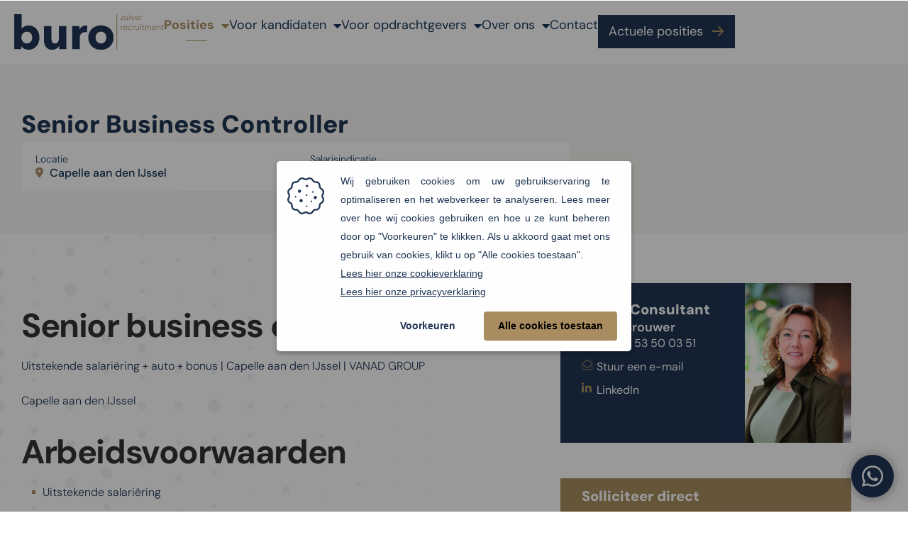

--- FILE ---
content_type: text/html; charset=UTF-8
request_url: https://www.burorecruitment.nl/posities/senior-business-controller/
body_size: 38514
content:
<!DOCTYPE html>
<html lang="nl-NL" prefix="og: https://ogp.me/ns#" class="no-js scheme_light">

<head>
				<meta charset="UTF-8">
					<meta name="viewport" content="width=device-width, initial-scale=1">
		<meta name="format-detection" content="telephone=no">
		<link rel="profile" href="//gmpg.org/xfn/11">
		
<!-- Search Engine Optimization door Rank Math - https://rankmath.com/ -->
<title>Senior Business Controller - Een baan in finance | Buro Recruitment</title>
<meta name="description" content="Uitstekende salariëring + auto + bonus | Capelle aan den IJssel | VANAD GROUP"/>
<meta name="robots" content="index, follow, max-snippet:-1, max-video-preview:-1, max-image-preview:large"/>
<link rel="canonical" href="https://www.burorecruitment.nl/posities/senior-business-controller/" />
<meta property="og:locale" content="nl_NL" />
<meta property="og:type" content="article" />
<meta property="og:title" content="Senior Business Controller - Een baan in finance | Buro Recruitment" />
<meta property="og:description" content="Uitstekende salariëring + auto + bonus | Capelle aan den IJssel | VANAD GROUP" />
<meta property="og:url" content="https://www.burorecruitment.nl/posities/senior-business-controller/" />
<meta property="og:site_name" content="Een baan in finance | Buro Recruitment" />
<meta property="og:updated_time" content="2025-05-23T12:35:18+00:00" />
<meta name="twitter:card" content="summary_large_image" />
<meta name="twitter:title" content="Senior Business Controller - Een baan in finance | Buro Recruitment" />
<meta name="twitter:description" content="Uitstekende salariëring + auto + bonus | Capelle aan den IJssel | VANAD GROUP" />
<!-- /Rank Math WordPress SEO plugin -->

<link rel='dns-prefetch' href='//fonts.googleapis.com' />
<link href='https://fonts.gstatic.com' crossorigin rel='preconnect' />
<link rel="alternate" type="application/rss+xml" title="Een baan in finance | Buro Recruitment &raquo; feed" href="https://www.burorecruitment.nl/feed/" />
<link rel="alternate" title="oEmbed (JSON)" type="application/json+oembed" href="https://www.burorecruitment.nl/wp-json/oembed/1.0/embed?url=https%3A%2F%2Fwww.burorecruitment.nl%2Fposities%2Fsenior-business-controller%2F" />
<link rel="alternate" title="oEmbed (XML)" type="text/xml+oembed" href="https://www.burorecruitment.nl/wp-json/oembed/1.0/embed?url=https%3A%2F%2Fwww.burorecruitment.nl%2Fposities%2Fsenior-business-controller%2F&#038;format=xml" />
			<meta property="og:type" content="article" />
			<meta property="og:url" content="https://www.burorecruitment.nl/posities/senior-business-controller/" />
			<meta property="og:title" content="Senior Business Controller" />
			<meta property="og:description" content="Senior business controller

Uitstekende salariëring + auto + bonus | Capelle aan den IJssel | VANAD GROUP

Capelle aan den IJssel

Arbeidsvoorwaarden


 	Uitstekende salariëring
 	25 vakantiedagen
 	Er wordt een leaseauto ter beschikking gesteld
 	Bonusfaciliteit gebaseerd op persoonlijke en bedrijfsperformance
 	Sterke business partner en toekomstig finance leader voor een sterk groeiend en internationaal expanderend high tech bedrijf
 	Financieel" />  
			<style id='wp-img-auto-sizes-contain-inline-css' type='text/css'>
img:is([sizes=auto i],[sizes^="auto," i]){contain-intrinsic-size:3000px 1500px}
/*# sourceURL=wp-img-auto-sizes-contain-inline-css */
</style>
<link data-minify="1" property="stylesheet" rel='stylesheet' id='trx_addons-icons-css' href='https://www.burorecruitment.nl/wp-content/cache/min/1/wp-content/plugins/trx_addons/css/font-icons/css/trx_addons_icons.css?ver=1757510979' type='text/css' media='all' />
<link data-minify="1" property="stylesheet" rel='stylesheet' id='qw_extensions-icons-css' href='https://www.burorecruitment.nl/wp-content/cache/min/1/wp-content/plugins/trx_addons/addons/qw-extension/css/font-icons/css/qw_extension_icons.css?ver=1757510979' type='text/css' media='all' />
<link property="stylesheet" rel='stylesheet' id='wizors-investments-font-google_fonts-css' href='https://fonts.googleapis.com/css2?family=DM+Sans:ital,wght@0,400;0,500;0,700;1,400;1,500;1,700&#038;subset=latin,latin-ext&#038;display=swap' type='text/css' media='all' />
<link data-minify="1" property="stylesheet" rel='stylesheet' id='wizors-investments-fontello-css' href='https://www.burorecruitment.nl/wp-content/cache/min/1/wp-content/themes/wizors-investments/skins/default/css/font-icons/css/fontello.css?ver=1757510979' type='text/css' media='all' />
<style id='wp-emoji-styles-inline-css' type='text/css'>

	img.wp-smiley, img.emoji {
		display: inline !important;
		border: none !important;
		box-shadow: none !important;
		height: 1em !important;
		width: 1em !important;
		margin: 0 0.07em !important;
		vertical-align: -0.1em !important;
		background: none !important;
		padding: 0 !important;
	}
/*# sourceURL=wp-emoji-styles-inline-css */
</style>
<link property="stylesheet" rel='stylesheet' id='wp-block-library-css' href='https://www.burorecruitment.nl/wp-includes/css/dist/block-library/style.min.css?ver=6.9' type='text/css' media='all' />
<style id='global-styles-inline-css' type='text/css'>
:root{--wp--preset--aspect-ratio--square: 1;--wp--preset--aspect-ratio--4-3: 4/3;--wp--preset--aspect-ratio--3-4: 3/4;--wp--preset--aspect-ratio--3-2: 3/2;--wp--preset--aspect-ratio--2-3: 2/3;--wp--preset--aspect-ratio--16-9: 16/9;--wp--preset--aspect-ratio--9-16: 9/16;--wp--preset--color--black: #000000;--wp--preset--color--cyan-bluish-gray: #abb8c3;--wp--preset--color--white: #ffffff;--wp--preset--color--pale-pink: #f78da7;--wp--preset--color--vivid-red: #cf2e2e;--wp--preset--color--luminous-vivid-orange: #ff6900;--wp--preset--color--luminous-vivid-amber: #fcb900;--wp--preset--color--light-green-cyan: #7bdcb5;--wp--preset--color--vivid-green-cyan: #00d084;--wp--preset--color--pale-cyan-blue: #8ed1fc;--wp--preset--color--vivid-cyan-blue: #0693e3;--wp--preset--color--vivid-purple: #9b51e0;--wp--preset--color--bg-color: #F5F4EF;--wp--preset--color--bd-color: #E5E2D8;--wp--preset--color--text-dark: #313335;--wp--preset--color--text-light: #909090;--wp--preset--color--text-link: #C1B685;--wp--preset--color--text-hover: #ABA379;--wp--preset--color--text-link-2: #BFAB98;--wp--preset--color--text-hover-2: #AD9884;--wp--preset--color--text-link-3: #695C4D;--wp--preset--color--text-hover-3: #4C4134;--wp--preset--gradient--vivid-cyan-blue-to-vivid-purple: linear-gradient(135deg,rgb(6,147,227) 0%,rgb(155,81,224) 100%);--wp--preset--gradient--light-green-cyan-to-vivid-green-cyan: linear-gradient(135deg,rgb(122,220,180) 0%,rgb(0,208,130) 100%);--wp--preset--gradient--luminous-vivid-amber-to-luminous-vivid-orange: linear-gradient(135deg,rgb(252,185,0) 0%,rgb(255,105,0) 100%);--wp--preset--gradient--luminous-vivid-orange-to-vivid-red: linear-gradient(135deg,rgb(255,105,0) 0%,rgb(207,46,46) 100%);--wp--preset--gradient--very-light-gray-to-cyan-bluish-gray: linear-gradient(135deg,rgb(238,238,238) 0%,rgb(169,184,195) 100%);--wp--preset--gradient--cool-to-warm-spectrum: linear-gradient(135deg,rgb(74,234,220) 0%,rgb(151,120,209) 20%,rgb(207,42,186) 40%,rgb(238,44,130) 60%,rgb(251,105,98) 80%,rgb(254,248,76) 100%);--wp--preset--gradient--blush-light-purple: linear-gradient(135deg,rgb(255,206,236) 0%,rgb(152,150,240) 100%);--wp--preset--gradient--blush-bordeaux: linear-gradient(135deg,rgb(254,205,165) 0%,rgb(254,45,45) 50%,rgb(107,0,62) 100%);--wp--preset--gradient--luminous-dusk: linear-gradient(135deg,rgb(255,203,112) 0%,rgb(199,81,192) 50%,rgb(65,88,208) 100%);--wp--preset--gradient--pale-ocean: linear-gradient(135deg,rgb(255,245,203) 0%,rgb(182,227,212) 50%,rgb(51,167,181) 100%);--wp--preset--gradient--electric-grass: linear-gradient(135deg,rgb(202,248,128) 0%,rgb(113,206,126) 100%);--wp--preset--gradient--midnight: linear-gradient(135deg,rgb(2,3,129) 0%,rgb(40,116,252) 100%);--wp--preset--gradient--vertical-link-to-hover: linear-gradient(to bottom,var(--theme-color-text_link) 0%,var(--theme-color-text_hover) 100%);--wp--preset--gradient--diagonal-link-to-hover: linear-gradient(to bottom right,var(--theme-color-text_link) 0%,var(--theme-color-text_hover) 100%);--wp--preset--font-size--small: 13px;--wp--preset--font-size--medium: clamp(14px, 0.875rem + ((1vw - 3.2px) * 0.619), 20px);--wp--preset--font-size--large: clamp(22.041px, 1.378rem + ((1vw - 3.2px) * 1.439), 36px);--wp--preset--font-size--x-large: clamp(25.014px, 1.563rem + ((1vw - 3.2px) * 1.751), 42px);--wp--preset--font-family--p-font: "DM Sans",sans-serif;--wp--preset--font-family--post-font: inherit;--wp--preset--spacing--20: 0.44rem;--wp--preset--spacing--30: 0.67rem;--wp--preset--spacing--40: 1rem;--wp--preset--spacing--50: 1.5rem;--wp--preset--spacing--60: 2.25rem;--wp--preset--spacing--70: 3.38rem;--wp--preset--spacing--80: 5.06rem;--wp--preset--shadow--natural: 6px 6px 9px rgba(0, 0, 0, 0.2);--wp--preset--shadow--deep: 12px 12px 50px rgba(0, 0, 0, 0.4);--wp--preset--shadow--sharp: 6px 6px 0px rgba(0, 0, 0, 0.2);--wp--preset--shadow--outlined: 6px 6px 0px -3px rgb(255, 255, 255), 6px 6px rgb(0, 0, 0);--wp--preset--shadow--crisp: 6px 6px 0px rgb(0, 0, 0);--wp--custom--spacing--tiny: var(--sc-space-tiny,   1rem);--wp--custom--spacing--small: var(--sc-space-small,  2rem);--wp--custom--spacing--medium: var(--sc-space-medium, 3.3333rem);--wp--custom--spacing--large: var(--sc-space-large,  6.6667rem);--wp--custom--spacing--huge: var(--sc-space-huge,   8.6667rem);}:root { --wp--style--global--content-size: 840px;--wp--style--global--wide-size: 1290px; }:where(body) { margin: 0; }.wp-site-blocks > .alignleft { float: left; margin-right: 2em; }.wp-site-blocks > .alignright { float: right; margin-left: 2em; }.wp-site-blocks > .aligncenter { justify-content: center; margin-left: auto; margin-right: auto; }:where(.is-layout-flex){gap: 0.5em;}:where(.is-layout-grid){gap: 0.5em;}.is-layout-flow > .alignleft{float: left;margin-inline-start: 0;margin-inline-end: 2em;}.is-layout-flow > .alignright{float: right;margin-inline-start: 2em;margin-inline-end: 0;}.is-layout-flow > .aligncenter{margin-left: auto !important;margin-right: auto !important;}.is-layout-constrained > .alignleft{float: left;margin-inline-start: 0;margin-inline-end: 2em;}.is-layout-constrained > .alignright{float: right;margin-inline-start: 2em;margin-inline-end: 0;}.is-layout-constrained > .aligncenter{margin-left: auto !important;margin-right: auto !important;}.is-layout-constrained > :where(:not(.alignleft):not(.alignright):not(.alignfull)){max-width: var(--wp--style--global--content-size);margin-left: auto !important;margin-right: auto !important;}.is-layout-constrained > .alignwide{max-width: var(--wp--style--global--wide-size);}body .is-layout-flex{display: flex;}.is-layout-flex{flex-wrap: wrap;align-items: center;}.is-layout-flex > :is(*, div){margin: 0;}body .is-layout-grid{display: grid;}.is-layout-grid > :is(*, div){margin: 0;}body{padding-top: 0px;padding-right: 0px;padding-bottom: 0px;padding-left: 0px;}a:where(:not(.wp-element-button)){text-decoration: underline;}:root :where(.wp-element-button, .wp-block-button__link){background-color: #32373c;border-width: 0;color: #fff;font-family: inherit;font-size: inherit;font-style: inherit;font-weight: inherit;letter-spacing: inherit;line-height: inherit;padding-top: calc(0.667em + 2px);padding-right: calc(1.333em + 2px);padding-bottom: calc(0.667em + 2px);padding-left: calc(1.333em + 2px);text-decoration: none;text-transform: inherit;}.has-black-color{color: var(--wp--preset--color--black) !important;}.has-cyan-bluish-gray-color{color: var(--wp--preset--color--cyan-bluish-gray) !important;}.has-white-color{color: var(--wp--preset--color--white) !important;}.has-pale-pink-color{color: var(--wp--preset--color--pale-pink) !important;}.has-vivid-red-color{color: var(--wp--preset--color--vivid-red) !important;}.has-luminous-vivid-orange-color{color: var(--wp--preset--color--luminous-vivid-orange) !important;}.has-luminous-vivid-amber-color{color: var(--wp--preset--color--luminous-vivid-amber) !important;}.has-light-green-cyan-color{color: var(--wp--preset--color--light-green-cyan) !important;}.has-vivid-green-cyan-color{color: var(--wp--preset--color--vivid-green-cyan) !important;}.has-pale-cyan-blue-color{color: var(--wp--preset--color--pale-cyan-blue) !important;}.has-vivid-cyan-blue-color{color: var(--wp--preset--color--vivid-cyan-blue) !important;}.has-vivid-purple-color{color: var(--wp--preset--color--vivid-purple) !important;}.has-bg-color-color{color: var(--wp--preset--color--bg-color) !important;}.has-bd-color-color{color: var(--wp--preset--color--bd-color) !important;}.has-text-dark-color{color: var(--wp--preset--color--text-dark) !important;}.has-text-light-color{color: var(--wp--preset--color--text-light) !important;}.has-text-link-color{color: var(--wp--preset--color--text-link) !important;}.has-text-hover-color{color: var(--wp--preset--color--text-hover) !important;}.has-text-link-2-color{color: var(--wp--preset--color--text-link-2) !important;}.has-text-hover-2-color{color: var(--wp--preset--color--text-hover-2) !important;}.has-text-link-3-color{color: var(--wp--preset--color--text-link-3) !important;}.has-text-hover-3-color{color: var(--wp--preset--color--text-hover-3) !important;}.has-black-background-color{background-color: var(--wp--preset--color--black) !important;}.has-cyan-bluish-gray-background-color{background-color: var(--wp--preset--color--cyan-bluish-gray) !important;}.has-white-background-color{background-color: var(--wp--preset--color--white) !important;}.has-pale-pink-background-color{background-color: var(--wp--preset--color--pale-pink) !important;}.has-vivid-red-background-color{background-color: var(--wp--preset--color--vivid-red) !important;}.has-luminous-vivid-orange-background-color{background-color: var(--wp--preset--color--luminous-vivid-orange) !important;}.has-luminous-vivid-amber-background-color{background-color: var(--wp--preset--color--luminous-vivid-amber) !important;}.has-light-green-cyan-background-color{background-color: var(--wp--preset--color--light-green-cyan) !important;}.has-vivid-green-cyan-background-color{background-color: var(--wp--preset--color--vivid-green-cyan) !important;}.has-pale-cyan-blue-background-color{background-color: var(--wp--preset--color--pale-cyan-blue) !important;}.has-vivid-cyan-blue-background-color{background-color: var(--wp--preset--color--vivid-cyan-blue) !important;}.has-vivid-purple-background-color{background-color: var(--wp--preset--color--vivid-purple) !important;}.has-bg-color-background-color{background-color: var(--wp--preset--color--bg-color) !important;}.has-bd-color-background-color{background-color: var(--wp--preset--color--bd-color) !important;}.has-text-dark-background-color{background-color: var(--wp--preset--color--text-dark) !important;}.has-text-light-background-color{background-color: var(--wp--preset--color--text-light) !important;}.has-text-link-background-color{background-color: var(--wp--preset--color--text-link) !important;}.has-text-hover-background-color{background-color: var(--wp--preset--color--text-hover) !important;}.has-text-link-2-background-color{background-color: var(--wp--preset--color--text-link-2) !important;}.has-text-hover-2-background-color{background-color: var(--wp--preset--color--text-hover-2) !important;}.has-text-link-3-background-color{background-color: var(--wp--preset--color--text-link-3) !important;}.has-text-hover-3-background-color{background-color: var(--wp--preset--color--text-hover-3) !important;}.has-black-border-color{border-color: var(--wp--preset--color--black) !important;}.has-cyan-bluish-gray-border-color{border-color: var(--wp--preset--color--cyan-bluish-gray) !important;}.has-white-border-color{border-color: var(--wp--preset--color--white) !important;}.has-pale-pink-border-color{border-color: var(--wp--preset--color--pale-pink) !important;}.has-vivid-red-border-color{border-color: var(--wp--preset--color--vivid-red) !important;}.has-luminous-vivid-orange-border-color{border-color: var(--wp--preset--color--luminous-vivid-orange) !important;}.has-luminous-vivid-amber-border-color{border-color: var(--wp--preset--color--luminous-vivid-amber) !important;}.has-light-green-cyan-border-color{border-color: var(--wp--preset--color--light-green-cyan) !important;}.has-vivid-green-cyan-border-color{border-color: var(--wp--preset--color--vivid-green-cyan) !important;}.has-pale-cyan-blue-border-color{border-color: var(--wp--preset--color--pale-cyan-blue) !important;}.has-vivid-cyan-blue-border-color{border-color: var(--wp--preset--color--vivid-cyan-blue) !important;}.has-vivid-purple-border-color{border-color: var(--wp--preset--color--vivid-purple) !important;}.has-bg-color-border-color{border-color: var(--wp--preset--color--bg-color) !important;}.has-bd-color-border-color{border-color: var(--wp--preset--color--bd-color) !important;}.has-text-dark-border-color{border-color: var(--wp--preset--color--text-dark) !important;}.has-text-light-border-color{border-color: var(--wp--preset--color--text-light) !important;}.has-text-link-border-color{border-color: var(--wp--preset--color--text-link) !important;}.has-text-hover-border-color{border-color: var(--wp--preset--color--text-hover) !important;}.has-text-link-2-border-color{border-color: var(--wp--preset--color--text-link-2) !important;}.has-text-hover-2-border-color{border-color: var(--wp--preset--color--text-hover-2) !important;}.has-text-link-3-border-color{border-color: var(--wp--preset--color--text-link-3) !important;}.has-text-hover-3-border-color{border-color: var(--wp--preset--color--text-hover-3) !important;}.has-vivid-cyan-blue-to-vivid-purple-gradient-background{background: var(--wp--preset--gradient--vivid-cyan-blue-to-vivid-purple) !important;}.has-light-green-cyan-to-vivid-green-cyan-gradient-background{background: var(--wp--preset--gradient--light-green-cyan-to-vivid-green-cyan) !important;}.has-luminous-vivid-amber-to-luminous-vivid-orange-gradient-background{background: var(--wp--preset--gradient--luminous-vivid-amber-to-luminous-vivid-orange) !important;}.has-luminous-vivid-orange-to-vivid-red-gradient-background{background: var(--wp--preset--gradient--luminous-vivid-orange-to-vivid-red) !important;}.has-very-light-gray-to-cyan-bluish-gray-gradient-background{background: var(--wp--preset--gradient--very-light-gray-to-cyan-bluish-gray) !important;}.has-cool-to-warm-spectrum-gradient-background{background: var(--wp--preset--gradient--cool-to-warm-spectrum) !important;}.has-blush-light-purple-gradient-background{background: var(--wp--preset--gradient--blush-light-purple) !important;}.has-blush-bordeaux-gradient-background{background: var(--wp--preset--gradient--blush-bordeaux) !important;}.has-luminous-dusk-gradient-background{background: var(--wp--preset--gradient--luminous-dusk) !important;}.has-pale-ocean-gradient-background{background: var(--wp--preset--gradient--pale-ocean) !important;}.has-electric-grass-gradient-background{background: var(--wp--preset--gradient--electric-grass) !important;}.has-midnight-gradient-background{background: var(--wp--preset--gradient--midnight) !important;}.has-vertical-link-to-hover-gradient-background{background: var(--wp--preset--gradient--vertical-link-to-hover) !important;}.has-diagonal-link-to-hover-gradient-background{background: var(--wp--preset--gradient--diagonal-link-to-hover) !important;}.has-small-font-size{font-size: var(--wp--preset--font-size--small) !important;}.has-medium-font-size{font-size: var(--wp--preset--font-size--medium) !important;}.has-large-font-size{font-size: var(--wp--preset--font-size--large) !important;}.has-x-large-font-size{font-size: var(--wp--preset--font-size--x-large) !important;}.has-p-font-font-family{font-family: var(--wp--preset--font-family--p-font) !important;}.has-post-font-font-family{font-family: var(--wp--preset--font-family--post-font) !important;}
:root :where(.wp-block-button .wp-block-button__link){background-color: var(--theme-color-text_link);border-radius: 0;color: var(--theme-color-inverse_link);font-family: var(--theme-font-button_font-family);font-size: var(--theme-font-button_font-size);font-weight: var(--theme-font-button_font-weight);line-height: var(--theme-font-button_line-height);}
:where(.wp-block-post-template.is-layout-flex){gap: 1.25em;}:where(.wp-block-post-template.is-layout-grid){gap: 1.25em;}
:where(.wp-block-term-template.is-layout-flex){gap: 1.25em;}:where(.wp-block-term-template.is-layout-grid){gap: 1.25em;}
:where(.wp-block-columns.is-layout-flex){gap: 2em;}:where(.wp-block-columns.is-layout-grid){gap: 2em;}
:root :where(.wp-block-pullquote){border-width: 1px 0;font-size: clamp(0.984em, 0.984rem + ((1vw - 0.2em) * 0.851), 1.5em);line-height: 1.6;}
:root :where(.wp-block-post-comments){padding-top: var(--wp--custom--spacing--small);}
:root :where(.wp-block-quote){border-width: 1px;}
/*# sourceURL=global-styles-inline-css */
</style>
<link property="stylesheet" rel='stylesheet' id='magnific-popup-css' href='https://www.burorecruitment.nl/wp-content/plugins/trx_addons/js/magnific/magnific-popup.min.css' type='text/css' media='all' />
<link data-minify="1" property="stylesheet" rel='stylesheet' id='aos-style-css' href='https://www.burorecruitment.nl/wp-content/cache/min/1/wp-content/themes/wizors-investments-child/assets/css/aos.css?ver=1757510979' type='text/css' media='all' />
<link data-minify="1" property="stylesheet" rel='stylesheet' id='custom-style-css' href='https://www.burorecruitment.nl/wp-content/cache/min/1/wp-content/themes/wizors-investments-child/assets/css/custom-style.css?ver=1757510979' type='text/css' media='all' />
<link data-minify="1" property="stylesheet" rel='stylesheet' id='buro-custom-style-css' href='https://www.burorecruitment.nl/wp-content/cache/min/1/wp-content/themes/wizors-investments-child/assets/css/buro-style.css?ver=1757510979' type='text/css' media='all' />









<link property="stylesheet" rel='stylesheet' id='elementor-frontend-css' href='https://www.burorecruitment.nl/wp-content/uploads/elementor/css/custom-frontend.min.css?ver=1764928038' type='text/css' media='all' />
<style id='elementor-frontend-inline-css' type='text/css'>
.elementor-kit-15{--e-global-color-primary:#6EC1E4;--e-global-color-secondary:#54595F;--e-global-color-text:#7A7A7A;--e-global-color-accent:#61CE70;--e-global-color-61c01e98:#4054B2;--e-global-color-69bf31ed:#23A455;--e-global-color-7a1ccbe5:#000;--e-global-color-13ed1179:#FFF;--e-global-typography-primary-font-family:"Roboto";--e-global-typography-primary-font-weight:600;--e-global-typography-secondary-font-family:"Roboto Slab";--e-global-typography-secondary-font-weight:400;--e-global-typography-text-font-family:"Roboto";--e-global-typography-text-font-weight:400;--e-global-typography-accent-font-family:"Roboto";--e-global-typography-accent-font-weight:500;}.elementor-kit-15 e-page-transition{background-color:#FFBC7D;}.elementor-section.elementor-section-boxed > .elementor-container{max-width:1320px;}.e-con{--container-max-width:1320px;}.elementor-widget:not(:last-child){margin-block-end:0px;}.elementor-element{--widgets-spacing:0px 0px;--widgets-spacing-row:0px;--widgets-spacing-column:0px;}{}.sc_layouts_title_caption{display:var(--page-title-display);}@media(max-width:1024px){.elementor-section.elementor-section-boxed > .elementor-container{max-width:1024px;}.e-con{--container-max-width:1024px;}}@media(max-width:767px){.elementor-section.elementor-section-boxed > .elementor-container{max-width:767px;}.e-con{--container-max-width:767px;}}
.elementor-25504 .elementor-element.elementor-element-e6b9d48{--display:flex;--flex-direction:column;--container-widget-width:100%;--container-widget-height:initial;--container-widget-flex-grow:0;--container-widget-align-self:initial;--flex-wrap-mobile:wrap;--gap:30px 0px;--row-gap:30px;--column-gap:0px;--margin-top:0px;--margin-bottom:0px;--margin-left:0px;--margin-right:0px;--padding-top:60px;--padding-bottom:60px;--padding-left:30px;--padding-right:30px;--z-index:0;}.elementor-25504 .elementor-element.elementor-element-e6b9d48:not(.elementor-motion-effects-element-type-background), .elementor-25504 .elementor-element.elementor-element-e6b9d48 > .elementor-motion-effects-container > .elementor-motion-effects-layer{background-color:#F8F6F2;}.elementor-25504 .elementor-element.elementor-element-e6b9d48 .trx_addons_bg_text{z-index:0;}.elementor-25504 .elementor-element.elementor-element-e6b9d48 .trx_addons_bg_text.trx_addons_marquee_wrap:not(.trx_addons_marquee_reverse) .trx_addons_marquee_element{padding-right:50px;}.elementor-25504 .elementor-element.elementor-element-e6b9d48 .trx_addons_bg_text.trx_addons_marquee_wrap.trx_addons_marquee_reverse .trx_addons_marquee_element{padding-left:50px;}.elementor-25504 .elementor-element.elementor-element-479cfec > .elementor-widget-container{margin:0px 0px 0px 0px;padding:0px 0px 0px 0px;}.elementor-25504 .elementor-element.elementor-element-479cfec .elementor-heading-title{font-family:"DM Sans", Sans-serif;font-size:35px;font-weight:900;line-height:50px;letter-spacing:0px;color:#1F3654;}.elementor-25504 .elementor-element.elementor-element-a3a7ee0 > .elementor-widget-container{margin:0px 0px 0px 0px;padding:0px 0px 0px 0px;}.elementor-25504 .elementor-element.elementor-element-d0227f9{--display:flex;--flex-direction:row;--container-widget-width:initial;--container-widget-height:100%;--container-widget-flex-grow:1;--container-widget-align-self:stretch;--flex-wrap-mobile:wrap;--gap:80px 80px;--row-gap:80px;--column-gap:80px;--margin-top:0px;--margin-bottom:0px;--margin-left:0px;--margin-right:0px;--padding-top:70px;--padding-bottom:100px;--padding-left:30px;--padding-right:30px;--z-index:0;}.elementor-25504 .elementor-element.elementor-element-d0227f9:not(.elementor-motion-effects-element-type-background), .elementor-25504 .elementor-element.elementor-element-d0227f9 > .elementor-motion-effects-container > .elementor-motion-effects-layer{background-color:#FFFFFF;background-image:url("https://www.burorecruitment.nl/wp-content/uploads/2025/04/positie-img-lt.png");background-position:top left;background-repeat:no-repeat;background-size:618px auto;}.elementor-25504 .elementor-element.elementor-element-d0227f9 .trx_addons_bg_text{z-index:0;}.elementor-25504 .elementor-element.elementor-element-d0227f9 .trx_addons_bg_text.trx_addons_marquee_wrap:not(.trx_addons_marquee_reverse) .trx_addons_marquee_element{padding-right:50px;}.elementor-25504 .elementor-element.elementor-element-d0227f9 .trx_addons_bg_text.trx_addons_marquee_wrap.trx_addons_marquee_reverse .trx_addons_marquee_element{padding-left:50px;}.elementor-25504 .elementor-element.elementor-element-28c2acf{--display:flex;--flex-direction:column;--container-widget-width:100%;--container-widget-height:initial;--container-widget-flex-grow:0;--container-widget-align-self:initial;--flex-wrap-mobile:wrap;--gap:50px 50px;--row-gap:50px;--column-gap:50px;--flex-wrap:wrap;--margin-top:0px;--margin-bottom:0px;--margin-left:0px;--margin-right:0px;--padding-top:0px;--padding-bottom:0px;--padding-left:0px;--padding-right:0px;}.elementor-25504 .elementor-element.elementor-element-28c2acf .trx_addons_bg_text{z-index:0;}.elementor-25504 .elementor-element.elementor-element-28c2acf .trx_addons_bg_text.trx_addons_marquee_wrap:not(.trx_addons_marquee_reverse) .trx_addons_marquee_element{padding-right:50px;}.elementor-25504 .elementor-element.elementor-element-28c2acf .trx_addons_bg_text.trx_addons_marquee_wrap.trx_addons_marquee_reverse .trx_addons_marquee_element{padding-left:50px;}.elementor-25504 .elementor-element.elementor-element-e489223{--display:flex;--flex-direction:column;--container-widget-width:100%;--container-widget-height:initial;--container-widget-flex-grow:0;--container-widget-align-self:initial;--flex-wrap-mobile:wrap;--gap:15px 0px;--row-gap:15px;--column-gap:0px;--margin-top:0px;--margin-bottom:0px;--margin-left:0px;--margin-right:0px;--padding-top:0px;--padding-bottom:0px;--padding-left:0px;--padding-right:0px;}.elementor-25504 .elementor-element.elementor-element-e489223 .trx_addons_bg_text{z-index:0;}.elementor-25504 .elementor-element.elementor-element-e489223 .trx_addons_bg_text.trx_addons_marquee_wrap:not(.trx_addons_marquee_reverse) .trx_addons_marquee_element{padding-right:50px;}.elementor-25504 .elementor-element.elementor-element-e489223 .trx_addons_bg_text.trx_addons_marquee_wrap.trx_addons_marquee_reverse .trx_addons_marquee_element{padding-left:50px;}.elementor-25504 .elementor-element.elementor-element-5483d43 > .elementor-widget-container{margin:0px 0px 0px 0px;padding:0px 0px 0px 0px;}.elementor-25504 .elementor-element.elementor-element-5483d43{color:#1F3654;font-family:"DM Sans", Sans-serif;font-size:16px;font-weight:300;line-height:24px;}.elementor-25504 .elementor-element.elementor-element-9fe95b3{--display:flex;--flex-direction:row;--container-widget-width:initial;--container-widget-height:100%;--container-widget-flex-grow:1;--container-widget-align-self:stretch;--flex-wrap-mobile:wrap;--margin-top:0px;--margin-bottom:0px;--margin-left:0px;--margin-right:0px;--padding-top:0px;--padding-bottom:0px;--padding-left:0px;--padding-right:0px;}.elementor-25504 .elementor-element.elementor-element-9fe95b3 .trx_addons_bg_text{z-index:0;}.elementor-25504 .elementor-element.elementor-element-9fe95b3 .trx_addons_bg_text.trx_addons_marquee_wrap:not(.trx_addons_marquee_reverse) .trx_addons_marquee_element{padding-right:50px;}.elementor-25504 .elementor-element.elementor-element-9fe95b3 .trx_addons_bg_text.trx_addons_marquee_wrap.trx_addons_marquee_reverse .trx_addons_marquee_element{padding-left:50px;}.elementor-25504 .elementor-element.elementor-element-c9edf7c{--display:flex;--flex-direction:column;--container-widget-width:100%;--container-widget-height:initial;--container-widget-flex-grow:0;--container-widget-align-self:initial;--flex-wrap-mobile:wrap;--gap:50px 50px;--row-gap:50px;--column-gap:50px;--margin-top:0px;--margin-bottom:0px;--margin-left:0px;--margin-right:0px;--padding-top:0px;--padding-bottom:0px;--padding-left:0px;--padding-right:0px;}.elementor-25504 .elementor-element.elementor-element-c9edf7c .trx_addons_bg_text{z-index:0;}.elementor-25504 .elementor-element.elementor-element-c9edf7c .trx_addons_bg_text.trx_addons_marquee_wrap:not(.trx_addons_marquee_reverse) .trx_addons_marquee_element{padding-right:50px;}.elementor-25504 .elementor-element.elementor-element-c9edf7c .trx_addons_bg_text.trx_addons_marquee_wrap.trx_addons_marquee_reverse .trx_addons_marquee_element{padding-left:50px;}.elementor-25504 .elementor-element.elementor-element-7a8c7ca{--display:flex;--gap:0px 0px;--row-gap:0px;--column-gap:0px;border-style:none;--border-style:none;--border-radius:0px 0px 0px 0px;--margin-top:0px;--margin-bottom:100px;--margin-left:0px;--margin-right:0px;--padding-top:0px;--padding-bottom:0px;--padding-left:30px;--padding-right:30px;}.elementor-25504 .elementor-element.elementor-element-7a8c7ca .trx_addons_bg_text{z-index:0;}.elementor-25504 .elementor-element.elementor-element-7a8c7ca .trx_addons_bg_text.trx_addons_marquee_wrap:not(.trx_addons_marquee_reverse) .trx_addons_marquee_element{padding-right:50px;}.elementor-25504 .elementor-element.elementor-element-7a8c7ca .trx_addons_bg_text.trx_addons_marquee_wrap.trx_addons_marquee_reverse .trx_addons_marquee_element{padding-left:50px;}.elementor-25504 .elementor-element.elementor-element-51b4cbd{--display:flex;--gap:0px 0px;--row-gap:0px;--column-gap:0px;border-style:solid;--border-style:solid;border-width:1px 0px 1px 0px;--border-top-width:1px;--border-right-width:0px;--border-bottom-width:1px;--border-left-width:0px;border-color:#A98E6033;--border-color:#A98E6033;--margin-top:0px;--margin-bottom:0px;--margin-left:0px;--margin-right:0px;--padding-top:50px;--padding-bottom:50px;--padding-left:20px;--padding-right:20px;}.elementor-25504 .elementor-element.elementor-element-51b4cbd .trx_addons_bg_text{z-index:0;}.elementor-25504 .elementor-element.elementor-element-51b4cbd .trx_addons_bg_text.trx_addons_marquee_wrap:not(.trx_addons_marquee_reverse) .trx_addons_marquee_element{padding-right:50px;}.elementor-25504 .elementor-element.elementor-element-51b4cbd .trx_addons_bg_text.trx_addons_marquee_wrap.trx_addons_marquee_reverse .trx_addons_marquee_element{padding-left:50px;}.elementor-25504 .elementor-element.elementor-element-19e4866{--e-image-carousel-slides-to-show:6;}.elementor-25504 .elementor-element.elementor-element-19e4866 > .elementor-widget-container{margin:0px 0px 0px 0px;padding:0px 0px 0px 0px;}.elementor-25504 .elementor-element.elementor-element-19e4866 .swiper-wrapper{display:flex;align-items:center;}.elementor-25504 .elementor-element.elementor-element-19e4866 .elementor-image-carousel-wrapper .elementor-image-carousel .swiper-slide-image{border-radius:0px 0px 0px 0px;}.elementor-25504 .elementor-element.elementor-element-93863ac{--display:flex;--flex-direction:row;--container-widget-width:initial;--container-widget-height:100%;--container-widget-flex-grow:1;--container-widget-align-self:stretch;--flex-wrap-mobile:wrap;--margin-top:0px;--margin-bottom:0px;--margin-left:0px;--margin-right:0px;--padding-top:0px;--padding-bottom:0px;--padding-left:30px;--padding-right:0px;}.elementor-25504 .elementor-element.elementor-element-93863ac:not(.elementor-motion-effects-element-type-background), .elementor-25504 .elementor-element.elementor-element-93863ac > .elementor-motion-effects-container > .elementor-motion-effects-layer{background-color:#FFFFFF;}.elementor-25504 .elementor-element.elementor-element-93863ac .trx_addons_bg_text{z-index:0;}.elementor-25504 .elementor-element.elementor-element-93863ac .trx_addons_bg_text.trx_addons_marquee_wrap:not(.trx_addons_marquee_reverse) .trx_addons_marquee_element{padding-right:50px;}.elementor-25504 .elementor-element.elementor-element-93863ac .trx_addons_bg_text.trx_addons_marquee_wrap.trx_addons_marquee_reverse .trx_addons_marquee_element{padding-left:50px;}.elementor-25504 .elementor-element.elementor-element-010ce11{--display:flex;--flex-direction:row;--container-widget-width:initial;--container-widget-height:100%;--container-widget-flex-grow:1;--container-widget-align-self:stretch;--flex-wrap-mobile:wrap;--gap:30px 30px;--row-gap:30px;--column-gap:30px;--margin-top:0px;--margin-bottom:0px;--margin-left:0px;--margin-right:0px;--padding-top:0px;--padding-bottom:0px;--padding-left:0px;--padding-right:0px;--z-index:1;}.elementor-25504 .elementor-element.elementor-element-010ce11 .trx_addons_bg_text{z-index:0;}.elementor-25504 .elementor-element.elementor-element-010ce11 .trx_addons_bg_text.trx_addons_marquee_wrap:not(.trx_addons_marquee_reverse) .trx_addons_marquee_element{padding-right:50px;}.elementor-25504 .elementor-element.elementor-element-010ce11 .trx_addons_bg_text.trx_addons_marquee_wrap.trx_addons_marquee_reverse .trx_addons_marquee_element{padding-left:50px;}.elementor-25504 .elementor-element.elementor-element-25cf976 > .elementor-widget-container{margin:0px 0px 0px 0px;padding:0px 0px 0px 0px;}.elementor-25504 .elementor-element.elementor-element-25cf976{text-align:left;}.elementor-25504 .elementor-element.elementor-element-25cf976 img{width:100%;}.elementor-25504 .elementor-element.elementor-element-4982acd > .elementor-widget-container{margin:0px 0px 0px 0px;padding:0px 0px 0px 0px;}.elementor-25504 .elementor-element.elementor-element-4982acd{text-align:left;}.elementor-25504 .elementor-element.elementor-element-4982acd img{width:100%;}.elementor-25504 .elementor-element.elementor-element-e315f51{--display:flex;--flex-direction:column;--container-widget-width:100%;--container-widget-height:initial;--container-widget-flex-grow:0;--container-widget-align-self:initial;--flex-wrap-mobile:wrap;--gap:0px 0px;--row-gap:0px;--column-gap:0px;--margin-top:0px;--margin-bottom:0px;--margin-left:0px;--margin-right:0px;--padding-top:150px;--padding-bottom:150px;--padding-left:100px;--padding-right:100px;--z-index:1;}.elementor-25504 .elementor-element.elementor-element-e315f51:not(.elementor-motion-effects-element-type-background), .elementor-25504 .elementor-element.elementor-element-e315f51 > .elementor-motion-effects-container > .elementor-motion-effects-layer{background-color:#A98E6014;}.elementor-25504 .elementor-element.elementor-element-e315f51 .trx_addons_bg_text{z-index:0;}.elementor-25504 .elementor-element.elementor-element-e315f51 .trx_addons_bg_text.trx_addons_marquee_wrap:not(.trx_addons_marquee_reverse) .trx_addons_marquee_element{padding-right:50px;}.elementor-25504 .elementor-element.elementor-element-e315f51 .trx_addons_bg_text.trx_addons_marquee_wrap.trx_addons_marquee_reverse .trx_addons_marquee_element{padding-left:50px;}.elementor-25504 .elementor-element.elementor-element-64b26f9{--display:flex;--gap:0px 0px;--row-gap:0px;--column-gap:0px;--margin-top:0px;--margin-bottom:0px;--margin-left:0px;--margin-right:0px;--padding-top:0px;--padding-bottom:0px;--padding-left:0px;--padding-right:0px;}.elementor-25504 .elementor-element.elementor-element-64b26f9 .trx_addons_bg_text{z-index:0;}.elementor-25504 .elementor-element.elementor-element-64b26f9 .trx_addons_bg_text.trx_addons_marquee_wrap:not(.trx_addons_marquee_reverse) .trx_addons_marquee_element{padding-right:50px;}.elementor-25504 .elementor-element.elementor-element-64b26f9 .trx_addons_bg_text.trx_addons_marquee_wrap.trx_addons_marquee_reverse .trx_addons_marquee_element{padding-left:50px;}.elementor-25504 .elementor-element.elementor-element-07ad1d0 > .elementor-widget-container{margin:0px 0px 0px 0px;padding:0px 0px 0px 0px;}.elementor-25504 .elementor-element.elementor-element-07ad1d0{text-align:left;}.elementor-25504 .elementor-element.elementor-element-07ad1d0 .elementor-heading-title{font-family:"DM Sans", Sans-serif;font-size:22px;font-weight:300;line-height:29px;letter-spacing:0px;word-spacing:0px;color:#A98E60;}.elementor-25504 .elementor-element.elementor-element-c92e435{width:100%;max-width:100%;text-align:left;}.elementor-25504 .elementor-element.elementor-element-c92e435 > .elementor-widget-container{margin:13px 0px 30px 0px;padding:0px 0px 0px 0px;}.elementor-25504 .elementor-element.elementor-element-c92e435.elementor-element{--align-self:center;}.elementor-25504 .elementor-element.elementor-element-c92e435 .elementor-heading-title{font-family:"DM Sans", Sans-serif;font-size:45px;font-weight:900;line-height:50px;letter-spacing:0px;word-spacing:0px;color:#1F3654;}.elementor-25504 .elementor-element.elementor-element-9b28bca{--display:flex;--gap:25px 25px;--row-gap:25px;--column-gap:25px;--margin-top:0px;--margin-bottom:0px;--margin-left:0px;--margin-right:0px;--padding-top:0px;--padding-bottom:0px;--padding-left:0px;--padding-right:0px;}.elementor-25504 .elementor-element.elementor-element-9b28bca .trx_addons_bg_text{z-index:0;}.elementor-25504 .elementor-element.elementor-element-9b28bca .trx_addons_bg_text.trx_addons_marquee_wrap:not(.trx_addons_marquee_reverse) .trx_addons_marquee_element{padding-right:50px;}.elementor-25504 .elementor-element.elementor-element-9b28bca .trx_addons_bg_text.trx_addons_marquee_wrap.trx_addons_marquee_reverse .trx_addons_marquee_element{padding-left:50px;}.elementor-25504 .elementor-element.elementor-element-4230b22 > .elementor-widget-container{margin:0px 0px 0px 0px;padding:0px 0px 0px 0px;}.elementor-25504 .elementor-element.elementor-element-4230b22{text-align:left;font-size:16px;font-weight:300;line-height:24px;letter-spacing:0px;word-spacing:0px;color:#173757CC;}.elementor-25504 .elementor-element.elementor-element-4230b22 p{margin-block-end:0px;}.elementor-25504 .elementor-element.elementor-element-fafdc60{--display:flex;--flex-direction:row;--container-widget-width:calc( ( 1 - var( --container-widget-flex-grow ) ) * 100% );--container-widget-height:100%;--container-widget-flex-grow:1;--container-widget-align-self:stretch;--flex-wrap-mobile:wrap;--align-items:center;--gap:30px 30px;--row-gap:30px;--column-gap:30px;--flex-wrap:wrap;--margin-top:30px;--margin-bottom:0px;--margin-left:0px;--margin-right:0px;--padding-top:0px;--padding-bottom:0px;--padding-left:0px;--padding-right:0px;}.elementor-25504 .elementor-element.elementor-element-fafdc60 .trx_addons_bg_text{z-index:0;}.elementor-25504 .elementor-element.elementor-element-fafdc60 .trx_addons_bg_text.trx_addons_marquee_wrap:not(.trx_addons_marquee_reverse) .trx_addons_marquee_element{padding-right:50px;}.elementor-25504 .elementor-element.elementor-element-fafdc60 .trx_addons_bg_text.trx_addons_marquee_wrap.trx_addons_marquee_reverse .trx_addons_marquee_element{padding-left:50px;}.elementor-25504 .elementor-element.elementor-element-72c8246 .elementor-button{background-color:#1F365400;font-family:"DM Sans", Sans-serif;font-size:16px;font-weight:400;line-height:21px;letter-spacing:0px;word-spacing:0px;fill:#173757;color:#173757;border-radius:0px 0px 0px 0px;padding:0px 0px 0px 0px;}.elementor-25504 .elementor-element.elementor-element-72c8246 .elementor-button:hover, .elementor-25504 .elementor-element.elementor-element-72c8246 .elementor-button:focus{background-color:#A98E6000;color:#A98E60;}.elementor-25504 .elementor-element.elementor-element-72c8246 > .elementor-widget-container{margin:0px 0px 0px 0px;padding:0px 0px 0px 0px;}.elementor-25504 .elementor-element.elementor-element-72c8246 .elementor-button-content-wrapper{flex-direction:row-reverse;}.elementor-25504 .elementor-element.elementor-element-72c8246 .elementor-button .elementor-button-content-wrapper{gap:10px;}.elementor-25504 .elementor-element.elementor-element-72c8246 .elementor-button:hover svg, .elementor-25504 .elementor-element.elementor-element-72c8246 .elementor-button:focus svg{fill:#A98E60;}.elementor-25504 .elementor-element.elementor-element-92fdc63{--display:flex;--flex-direction:column;--container-widget-width:100%;--container-widget-height:initial;--container-widget-flex-grow:0;--container-widget-align-self:initial;--flex-wrap-mobile:wrap;--gap:20px 20px;--row-gap:20px;--column-gap:20px;--margin-top:0px;--margin-bottom:0px;--margin-left:0px;--margin-right:0px;--padding-top:200px;--padding-bottom:200px;--padding-left:30px;--padding-right:30px;--z-index:1;}.elementor-25504 .elementor-element.elementor-element-92fdc63 .trx_addons_bg_text{z-index:0;}.elementor-25504 .elementor-element.elementor-element-92fdc63 .trx_addons_bg_text.trx_addons_marquee_wrap:not(.trx_addons_marquee_reverse) .trx_addons_marquee_element{padding-right:50px;}.elementor-25504 .elementor-element.elementor-element-92fdc63 .trx_addons_bg_text.trx_addons_marquee_wrap.trx_addons_marquee_reverse .trx_addons_marquee_element{padding-left:50px;}.elementor-25504 .elementor-element.elementor-element-05ee8ce{width:100%;max-width:100%;text-align:center;}.elementor-25504 .elementor-element.elementor-element-05ee8ce > .elementor-widget-container{margin:0px 0px 0px 0px;padding:0px 0px 0px 0px;}.elementor-25504 .elementor-element.elementor-element-05ee8ce .elementor-heading-title{font-family:"DM Sans", Sans-serif;font-size:20px;font-weight:300;line-height:26px;color:#A98E60;}.elementor-25504 .elementor-element.elementor-element-9d56261{width:var( --container-widget-width, 850px );max-width:850px;--container-widget-width:850px;--container-widget-flex-grow:0;text-align:center;}.elementor-25504 .elementor-element.elementor-element-9d56261 > .elementor-widget-container{margin:0px 0px 0px 0px;padding:0px 0px 0px 0px;}.elementor-25504 .elementor-element.elementor-element-9d56261.elementor-element{--align-self:center;}.elementor-25504 .elementor-element.elementor-element-9d56261 .elementor-heading-title{font-family:"DM Sans", Sans-serif;font-size:45px;font-weight:900;line-height:50px;letter-spacing:0px;word-spacing:0px;color:#1F3654;}@media(min-width:768px){.elementor-25504 .elementor-element.elementor-element-e6b9d48{--content-width:1290px;}.elementor-25504 .elementor-element.elementor-element-d0227f9{--content-width:1290px;}.elementor-25504 .elementor-element.elementor-element-28c2acf{--width:calc(100% - 490px);}.elementor-25504 .elementor-element.elementor-element-9fe95b3{--width:410px;}.elementor-25504 .elementor-element.elementor-element-7a8c7ca{--content-width:1290px;}.elementor-25504 .elementor-element.elementor-element-93863ac{--width:100%;}.elementor-25504 .elementor-element.elementor-element-010ce11{--width:48%;}.elementor-25504 .elementor-element.elementor-element-e315f51{--width:52%;}.elementor-25504 .elementor-element.elementor-element-64b26f9{--width:595px;}}@media(max-width:1400px) and (min-width:768px){.elementor-25504 .elementor-element.elementor-element-28c2acf{--width:calc(100% - 460px);}.elementor-25504 .elementor-element.elementor-element-010ce11{--width:50%;}.elementor-25504 .elementor-element.elementor-element-e315f51{--width:50%;}.elementor-25504 .elementor-element.elementor-element-64b26f9{--width:100%;}}@media(max-width:1200px) and (min-width:768px){.elementor-25504 .elementor-element.elementor-element-28c2acf{--width:calc(100% - 420px);}.elementor-25504 .elementor-element.elementor-element-9fe95b3{--width:390px;}}@media(max-width:991px) and (min-width:768px){.elementor-25504 .elementor-element.elementor-element-28c2acf{--width:100%;}.elementor-25504 .elementor-element.elementor-element-9fe95b3{--width:100%;}.elementor-25504 .elementor-element.elementor-element-010ce11{--width:100%;}.elementor-25504 .elementor-element.elementor-element-e315f51{--width:100%;}}@media(max-width:1400px){.elementor-25504 .elementor-element.elementor-element-d0227f9{--gap:50px 50px;--row-gap:50px;--column-gap:50px;}.elementor-25504 .elementor-element.elementor-element-e315f51{--padding-top:70px;--padding-bottom:70px;--padding-left:50px;--padding-right:50px;}.elementor-25504 .elementor-element.elementor-element-07ad1d0 .elementor-heading-title{font-size:20px;line-height:26px;}.elementor-25504 .elementor-element.elementor-element-c92e435 > .elementor-widget-container{margin:10px 0px 20px 0px;}.elementor-25504 .elementor-element.elementor-element-9b28bca{--gap:20px 20px;--row-gap:20px;--column-gap:20px;}.elementor-25504 .elementor-element.elementor-element-72c8246 .elementor-button{padding:0px 0px 0px 0px;}.elementor-25504 .elementor-element.elementor-element-92fdc63{--padding-top:150px;--padding-bottom:150px;--padding-left:30px;--padding-right:30px;}}@media(max-width:1200px){.elementor-25504 .elementor-element.elementor-element-e6b9d48{--padding-top:50px;--padding-bottom:50px;--padding-left:20px;--padding-right:20px;}.elementor-25504 .elementor-element.elementor-element-479cfec .elementor-heading-title{font-size:30px;line-height:40px;}.elementor-25504 .elementor-element.elementor-element-d0227f9{--gap:30px 30px;--row-gap:30px;--column-gap:30px;--padding-top:60px;--padding-bottom:60px;--padding-left:20px;--padding-right:20px;}.elementor-25504 .elementor-element.elementor-element-d0227f9:not(.elementor-motion-effects-element-type-background), .elementor-25504 .elementor-element.elementor-element-d0227f9 > .elementor-motion-effects-container > .elementor-motion-effects-layer{background-size:550px auto;}.elementor-25504 .elementor-element.elementor-element-28c2acf{--gap:30px 30px;--row-gap:30px;--column-gap:30px;}.elementor-25504 .elementor-element.elementor-element-c9edf7c{--gap:30px 30px;--row-gap:30px;--column-gap:30px;}.elementor-25504 .elementor-element.elementor-element-7a8c7ca{--margin-top:0px;--margin-bottom:70px;--margin-left:0px;--margin-right:0px;--padding-top:0px;--padding-bottom:0px;--padding-left:20px;--padding-right:20px;}.elementor-25504 .elementor-element.elementor-element-93863ac{--padding-top:0px;--padding-bottom:0px;--padding-left:20px;--padding-right:0px;}.elementor-25504 .elementor-element.elementor-element-010ce11{--gap:20px 20px;--row-gap:20px;--column-gap:20px;}.elementor-25504 .elementor-element.elementor-element-e315f51{--padding-top:30px;--padding-bottom:30px;--padding-left:20px;--padding-right:20px;}.elementor-25504 .elementor-element.elementor-element-07ad1d0 .elementor-heading-title{font-size:18px;line-height:24px;}.elementor-25504 .elementor-element.elementor-element-c92e435 > .elementor-widget-container{margin:5px 0px 15px 0px;}.elementor-25504 .elementor-element.elementor-element-c92e435 .elementor-heading-title{font-size:36px;line-height:44px;}.elementor-25504 .elementor-element.elementor-element-fafdc60{--margin-top:25px;--margin-bottom:0px;--margin-left:0px;--margin-right:0px;}.elementor-25504 .elementor-element.elementor-element-72c8246 .elementor-button{font-size:16px;}.elementor-25504 .elementor-element.elementor-element-92fdc63{--gap:10px 10px;--row-gap:10px;--column-gap:10px;--padding-top:150px;--padding-bottom:150px;--padding-left:20px;--padding-right:20px;}.elementor-25504 .elementor-element.elementor-element-05ee8ce .elementor-heading-title{font-size:18px;line-height:24px;}.elementor-25504 .elementor-element.elementor-element-9d56261{--container-widget-width:700px;--container-widget-flex-grow:0;width:var( --container-widget-width, 700px );max-width:700px;}.elementor-25504 .elementor-element.elementor-element-9d56261 .elementor-heading-title{font-size:36px;line-height:44px;}}@media(max-width:1024px){.elementor-25504 .elementor-element.elementor-element-e6b9d48{--gap:25px 0px;--row-gap:25px;--column-gap:0px;}.elementor-25504 .elementor-element.elementor-element-d0227f9:not(.elementor-motion-effects-element-type-background), .elementor-25504 .elementor-element.elementor-element-d0227f9 > .elementor-motion-effects-container > .elementor-motion-effects-layer{background-size:450px auto;}.elementor-25504 .elementor-element.elementor-element-19e4866{--e-image-carousel-slides-to-show:5;}}@media(max-width:991px){.elementor-25504 .elementor-element.elementor-element-e6b9d48{--gap:20px 0px;--row-gap:20px;--column-gap:0px;--padding-top:30px;--padding-bottom:30px;--padding-left:20px;--padding-right:20px;}.elementor-25504 .elementor-element.elementor-element-479cfec .elementor-heading-title{font-size:26px;line-height:32px;}.elementor-25504 .elementor-element.elementor-element-d0227f9{--flex-direction:column;--container-widget-width:100%;--container-widget-height:initial;--container-widget-flex-grow:0;--container-widget-align-self:initial;--flex-wrap-mobile:wrap;--flex-wrap:wrap;--padding-top:50px;--padding-bottom:50px;--padding-left:20px;--padding-right:20px;}.elementor-25504 .elementor-element.elementor-element-d0227f9:not(.elementor-motion-effects-element-type-background), .elementor-25504 .elementor-element.elementor-element-d0227f9 > .elementor-motion-effects-container > .elementor-motion-effects-layer{background-size:350px auto;}.elementor-25504 .elementor-element.elementor-element-28c2acf{--gap:20px 20px;--row-gap:20px;--column-gap:20px;}.elementor-25504 .elementor-element.elementor-element-9fe95b3{--gap:0px 0px;--row-gap:0px;--column-gap:0px;}.elementor-25504 .elementor-element.elementor-element-c9edf7c{--gap:20px 20px;--row-gap:20px;--column-gap:20px;}.elementor-25504 .elementor-element.elementor-element-7a8c7ca{--margin-top:0px;--margin-bottom:50px;--margin-left:0px;--margin-right:0px;}.elementor-25504 .elementor-element.elementor-element-51b4cbd{--padding-top:30px;--padding-bottom:30px;--padding-left:0px;--padding-right:0px;}.elementor-25504 .elementor-element.elementor-element-19e4866{--e-image-carousel-slides-to-show:4;}.elementor-25504 .elementor-element.elementor-element-93863ac{--flex-direction:column;--container-widget-width:100%;--container-widget-height:initial;--container-widget-flex-grow:0;--container-widget-align-self:initial;--flex-wrap-mobile:wrap;--gap:20px 20px;--row-gap:20px;--column-gap:20px;--padding-top:70px;--padding-bottom:70px;--padding-left:20px;--padding-right:20px;}.elementor-25504 .elementor-element.elementor-element-e315f51{--padding-top:0px;--padding-bottom:0px;--padding-left:0px;--padding-right:0px;}.elementor-25504 .elementor-element.elementor-element-07ad1d0 .elementor-heading-title{font-size:16px;line-height:20px;}.elementor-25504 .elementor-element.elementor-element-c92e435 > .elementor-widget-container{margin:0px 0px 15px 0px;}.elementor-25504 .elementor-element.elementor-element-c92e435 .elementor-heading-title{font-size:30px;line-height:36px;}.elementor-25504 .elementor-element.elementor-element-9b28bca{--gap:15px 15px;--row-gap:15px;--column-gap:15px;}.elementor-25504 .elementor-element.elementor-element-4230b22 p{margin-block-end:0px;}.elementor-25504 .elementor-element.elementor-element-fafdc60{--margin-top:20px;--margin-bottom:0px;--margin-left:0px;--margin-right:0px;}.elementor-25504 .elementor-element.elementor-element-92fdc63{--padding-top:90px;--padding-bottom:90px;--padding-left:20px;--padding-right:20px;}.elementor-25504 .elementor-element.elementor-element-05ee8ce .elementor-heading-title{font-size:16px;line-height:20px;}.elementor-25504 .elementor-element.elementor-element-9d56261{--container-widget-width:600px;--container-widget-flex-grow:0;width:var( --container-widget-width, 600px );max-width:600px;}.elementor-25504 .elementor-element.elementor-element-9d56261 .elementor-heading-title{font-size:30px;line-height:36px;}}@media(max-width:767px){.elementor-25504 .elementor-element.elementor-element-e6b9d48{--gap:15px 0px;--row-gap:15px;--column-gap:0px;--padding-top:30px;--padding-bottom:30px;--padding-left:15px;--padding-right:15px;}.elementor-25504 .elementor-element.elementor-element-479cfec{z-index:1;}.elementor-25504 .elementor-element.elementor-element-479cfec .elementor-heading-title{font-size:24px;line-height:30px;letter-spacing:0px;word-spacing:0em;}.elementor-25504 .elementor-element.elementor-element-d0227f9:not(.elementor-motion-effects-element-type-background), .elementor-25504 .elementor-element.elementor-element-d0227f9 > .elementor-motion-effects-container > .elementor-motion-effects-layer{background-size:280px auto;}.elementor-25504 .elementor-element.elementor-element-d0227f9{--padding-top:50px;--padding-bottom:050px;--padding-left:15px;--padding-right:15px;}.elementor-25504 .elementor-element.elementor-element-28c2acf{--gap:15px 15px;--row-gap:15px;--column-gap:15px;}.elementor-25504 .elementor-element.elementor-element-5483d43{font-size:15px;line-height:22px;}.elementor-25504 .elementor-element.elementor-element-c9edf7c{--flex-direction:column;--container-widget-width:100%;--container-widget-height:initial;--container-widget-flex-grow:0;--container-widget-align-self:initial;--flex-wrap-mobile:wrap;--gap:15px 15px;--row-gap:15px;--column-gap:15px;}.elementor-25504 .elementor-element.elementor-element-7a8c7ca{--margin-top:0px;--margin-bottom:50px;--margin-left:0px;--margin-right:0px;--padding-top:0px;--padding-bottom:0px;--padding-left:15px;--padding-right:15px;}.elementor-25504 .elementor-element.elementor-element-51b4cbd{--padding-top:20px;--padding-bottom:20px;--padding-left:0px;--padding-right:0px;}.elementor-25504 .elementor-element.elementor-element-19e4866{--e-image-carousel-slides-to-show:3;}.elementor-25504 .elementor-element.elementor-element-93863ac{--padding-top:50px;--padding-bottom:50px;--padding-left:15px;--padding-right:15px;}.elementor-25504 .elementor-element.elementor-element-010ce11{--gap:15px 15px;--row-gap:15px;--column-gap:15px;}.elementor-25504 .elementor-element.elementor-element-25cf976{width:var( --container-widget-width, calc(50% - 7.5px) !important );max-width:calc(50% - 7.5px) !important;--container-widget-width:calc(50% - 7.5px) !important;--container-widget-flex-grow:0;}.elementor-25504 .elementor-element.elementor-element-4982acd{width:var( --container-widget-width, calc(50% - 7.5px) !important );max-width:calc(50% - 7.5px) !important;--container-widget-width:calc(50% - 7.5px) !important;--container-widget-flex-grow:0;}.elementor-25504 .elementor-element.elementor-element-e315f51{--padding-top:0px;--padding-bottom:0px;--padding-left:0px;--padding-right:0px;}.elementor-25504 .elementor-element.elementor-element-07ad1d0 .elementor-heading-title{font-size:14px;line-height:14px;}.elementor-25504 .elementor-element.elementor-element-c92e435 .elementor-heading-title{font-size:26px;line-height:32px;}.elementor-25504 .elementor-element.elementor-element-9b28bca{--gap:10px 10px;--row-gap:10px;--column-gap:10px;}.elementor-25504 .elementor-element.elementor-element-4230b22{font-size:15px;line-height:22px;}.elementor-25504 .elementor-element.elementor-element-72c8246 .elementor-button{font-size:15px;}.elementor-25504 .elementor-element.elementor-element-92fdc63{--padding-top:70px;--padding-bottom:70px;--padding-left:15px;--padding-right:15px;}.elementor-25504 .elementor-element.elementor-element-05ee8ce .elementor-heading-title{font-size:14px;line-height:14px;}.elementor-25504 .elementor-element.elementor-element-9d56261 .elementor-heading-title{font-size:26px;line-height:32px;}}
/*# sourceURL=elementor-frontend-inline-css */
</style>
<link property="stylesheet" rel='stylesheet' id='widget-heading-css' href='https://www.burorecruitment.nl/wp-content/plugins/elementor/assets/css/widget-heading.min.css?ver=3.33.3' type='text/css' media='all' />
<link data-minify="1" property="stylesheet" rel='stylesheet' id='swiper-css' href='https://www.burorecruitment.nl/wp-content/cache/min/1/wp-content/plugins/elementor/assets/lib/swiper/v8/css/swiper.min.css?ver=1757510979' type='text/css' media='all' />
<link property="stylesheet" rel='stylesheet' id='e-swiper-css' href='https://www.burorecruitment.nl/wp-content/plugins/elementor/assets/css/conditionals/e-swiper.min.css?ver=3.33.3' type='text/css' media='all' />
<link property="stylesheet" rel='stylesheet' id='widget-image-carousel-css' href='https://www.burorecruitment.nl/wp-content/plugins/elementor/assets/css/widget-image-carousel.min.css?ver=3.33.3' type='text/css' media='all' />
<link property="stylesheet" rel='stylesheet' id='widget-image-css' href='https://www.burorecruitment.nl/wp-content/plugins/elementor/assets/css/widget-image.min.css?ver=3.33.3' type='text/css' media='all' />
<link data-minify="1" property="stylesheet" rel='stylesheet' id='elementor-icons-css' href='https://www.burorecruitment.nl/wp-content/cache/min/1/wp-content/plugins/elementor/assets/lib/eicons/css/elementor-icons.min.css?ver=1757510979' type='text/css' media='all' />
<style id="elementor-post-18969">.elementor-18969 .elementor-element.elementor-element-ee7dae0{--display:flex;--flex-direction:row;--container-widget-width:calc( ( 1 - var( --container-widget-flex-grow ) ) * 100% );--container-widget-height:100%;--container-widget-flex-grow:1;--container-widget-align-self:stretch;--flex-wrap-mobile:wrap;--align-items:center;--gap:70px 70px;--row-gap:70px;--column-gap:70px;--margin-top:0px;--margin-bottom:0px;--margin-left:0px;--margin-right:0px;--padding-top:40px;--padding-bottom:40px;--padding-left:20px;--padding-right:20px;}.elementor-18969 .elementor-element.elementor-element-ee7dae0:not(.elementor-motion-effects-element-type-background), .elementor-18969 .elementor-element.elementor-element-ee7dae0 > .elementor-motion-effects-container > .elementor-motion-effects-layer{background-color:#02010100;}.elementor-18969 .elementor-element.elementor-element-ee7dae0 .trx_addons_bg_text{z-index:0;}.elementor-18969 .elementor-element.elementor-element-ee7dae0 .trx_addons_bg_text.trx_addons_marquee_wrap:not(.trx_addons_marquee_reverse) .trx_addons_marquee_element{padding-right:50px;}.elementor-18969 .elementor-element.elementor-element-ee7dae0 .trx_addons_bg_text.trx_addons_marquee_wrap.trx_addons_marquee_reverse .trx_addons_marquee_element{padding-left:50px;}.elementor-18969 .elementor-element.elementor-element-d473ffc{--display:flex;--margin-top:0px;--margin-bottom:0px;--margin-left:0px;--margin-right:0px;--padding-top:0px;--padding-bottom:0px;--padding-left:0px;--padding-right:0px;}.elementor-18969 .elementor-element.elementor-element-d473ffc .trx_addons_bg_text{z-index:0;}.elementor-18969 .elementor-element.elementor-element-d473ffc .trx_addons_bg_text.trx_addons_marquee_wrap:not(.trx_addons_marquee_reverse) .trx_addons_marquee_element{padding-right:50px;}.elementor-18969 .elementor-element.elementor-element-d473ffc .trx_addons_bg_text.trx_addons_marquee_wrap.trx_addons_marquee_reverse .trx_addons_marquee_element{padding-left:50px;}.elementor-18969 .elementor-element.elementor-element-b252c6f > .elementor-widget-container{margin:0px 0px 0px 0px;padding:0px 0px 0px 0px;}.elementor-18969 .elementor-element.elementor-element-b252c6f img{width:100%;}.elementor-18969 .elementor-element.elementor-element-0fd9543{--display:flex;--flex-direction:row;--container-widget-width:calc( ( 1 - var( --container-widget-flex-grow ) ) * 100% );--container-widget-height:100%;--container-widget-flex-grow:1;--container-widget-align-self:stretch;--flex-wrap-mobile:wrap;--justify-content:space-between;--align-items:center;--margin-top:0px;--margin-bottom:0px;--margin-left:0px;--margin-right:0px;--padding-top:0px;--padding-bottom:0px;--padding-left:0px;--padding-right:0px;}.elementor-18969 .elementor-element.elementor-element-0fd9543 .trx_addons_bg_text{z-index:0;}.elementor-18969 .elementor-element.elementor-element-0fd9543 .trx_addons_bg_text.trx_addons_marquee_wrap:not(.trx_addons_marquee_reverse) .trx_addons_marquee_element{padding-right:50px;}.elementor-18969 .elementor-element.elementor-element-0fd9543 .trx_addons_bg_text.trx_addons_marquee_wrap.trx_addons_marquee_reverse .trx_addons_marquee_element{padding-left:50px;}.elementor-18969 .elementor-element.elementor-element-dc77cfd > .elementor-widget-container{margin:0px 0px 0px 0px;padding:0px 0px 0px 0px;}.elementor-18969 .elementor-element.elementor-element-dc77cfd .elementor-menu-toggle{margin:0 auto;background-color:#FFFFFF00;}.elementor-18969 .elementor-element.elementor-element-dc77cfd .elementor-nav-menu .elementor-item{font-family:"DM Sans", Sans-serif;font-size:18px;font-weight:400;line-height:23px;letter-spacing:0px;word-spacing:0px;}.elementor-18969 .elementor-element.elementor-element-dc77cfd .elementor-nav-menu--main .elementor-item{color:#173757;fill:#173757;padding-left:0px;padding-right:0px;padding-top:3px;padding-bottom:3px;}.elementor-18969 .elementor-element.elementor-element-dc77cfd .elementor-nav-menu--main .elementor-item:hover,
					.elementor-18969 .elementor-element.elementor-element-dc77cfd .elementor-nav-menu--main .elementor-item.elementor-item-active,
					.elementor-18969 .elementor-element.elementor-element-dc77cfd .elementor-nav-menu--main .elementor-item.highlighted,
					.elementor-18969 .elementor-element.elementor-element-dc77cfd .elementor-nav-menu--main .elementor-item:focus{color:#A98E60;fill:#A98E60;}.elementor-18969 .elementor-element.elementor-element-dc77cfd .elementor-nav-menu--main .elementor-item.elementor-item-active{color:#A98E60;}.elementor-18969 .elementor-element.elementor-element-dc77cfd{--e-nav-menu-horizontal-menu-item-margin:calc( 0px / 2 );}.elementor-18969 .elementor-element.elementor-element-dc77cfd .elementor-nav-menu--main:not(.elementor-nav-menu--layout-horizontal) .elementor-nav-menu > li:not(:last-child){margin-bottom:0px;}.elementor-18969 .elementor-element.elementor-element-dc77cfd .elementor-nav-menu--dropdown a, .elementor-18969 .elementor-element.elementor-element-dc77cfd .elementor-menu-toggle{color:#173757;fill:#173757;}.elementor-18969 .elementor-element.elementor-element-dc77cfd .elementor-nav-menu--dropdown{background-color:#FFFFFF;border-style:none;border-radius:0px 0px 0px 0px;}.elementor-18969 .elementor-element.elementor-element-dc77cfd .elementor-nav-menu--dropdown a:hover,
					.elementor-18969 .elementor-element.elementor-element-dc77cfd .elementor-nav-menu--dropdown a:focus,
					.elementor-18969 .elementor-element.elementor-element-dc77cfd .elementor-nav-menu--dropdown a.elementor-item-active,
					.elementor-18969 .elementor-element.elementor-element-dc77cfd .elementor-nav-menu--dropdown a.highlighted,
					.elementor-18969 .elementor-element.elementor-element-dc77cfd .elementor-menu-toggle:hover,
					.elementor-18969 .elementor-element.elementor-element-dc77cfd .elementor-menu-toggle:focus{color:#FFFFFF;}.elementor-18969 .elementor-element.elementor-element-dc77cfd .elementor-nav-menu--dropdown a:hover,
					.elementor-18969 .elementor-element.elementor-element-dc77cfd .elementor-nav-menu--dropdown a:focus,
					.elementor-18969 .elementor-element.elementor-element-dc77cfd .elementor-nav-menu--dropdown a.elementor-item-active,
					.elementor-18969 .elementor-element.elementor-element-dc77cfd .elementor-nav-menu--dropdown a.highlighted{background-color:#173757;}.elementor-18969 .elementor-element.elementor-element-dc77cfd .elementor-nav-menu--dropdown a.elementor-item-active{color:#173757;background-color:#FFFFFF;}.elementor-18969 .elementor-element.elementor-element-dc77cfd .elementor-nav-menu--dropdown .elementor-item, .elementor-18969 .elementor-element.elementor-element-dc77cfd .elementor-nav-menu--dropdown  .elementor-sub-item{font-family:"DM Sans", Sans-serif;font-size:16px;font-weight:400;}.elementor-18969 .elementor-element.elementor-element-dc77cfd .elementor-nav-menu--dropdown li:first-child a{border-top-left-radius:0px;border-top-right-radius:0px;}.elementor-18969 .elementor-element.elementor-element-dc77cfd .elementor-nav-menu--dropdown li:last-child a{border-bottom-right-radius:0px;border-bottom-left-radius:0px;}.elementor-18969 .elementor-element.elementor-element-dc77cfd .elementor-nav-menu--main .elementor-nav-menu--dropdown, .elementor-18969 .elementor-element.elementor-element-dc77cfd .elementor-nav-menu__container.elementor-nav-menu--dropdown{box-shadow:0px 10px 30px 0px rgba(0, 0, 0, 0.1);}.elementor-18969 .elementor-element.elementor-element-dc77cfd .elementor-nav-menu--dropdown a{padding-left:15px;padding-right:15px;padding-top:12px;padding-bottom:12px;}.elementor-18969 .elementor-element.elementor-element-dc77cfd .elementor-nav-menu--dropdown li:not(:last-child){border-style:none;border-bottom-width:0px;}.elementor-18969 .elementor-element.elementor-element-dc77cfd .elementor-nav-menu--main > .elementor-nav-menu > li > .elementor-nav-menu--dropdown, .elementor-18969 .elementor-element.elementor-element-dc77cfd .elementor-nav-menu__container.elementor-nav-menu--dropdown{margin-top:10px !important;}.elementor-18969 .elementor-element.elementor-element-dc77cfd div.elementor-menu-toggle{color:#173757;}.elementor-18969 .elementor-element.elementor-element-dc77cfd div.elementor-menu-toggle svg{fill:#173757;}.elementor-18969 .elementor-element.elementor-element-fc76b90 .elementor-button{background-color:#1F3654;font-family:"DM Sans", Sans-serif;font-size:18px;font-weight:400;line-height:23px;letter-spacing:0px;word-spacing:0px;fill:#FFFFFF;color:#FFFFFF;border-radius:0px 0px 0px 0px;padding:14px 20px 14px 20px;}.elementor-18969 .elementor-element.elementor-element-fc76b90 .elementor-button:hover, .elementor-18969 .elementor-element.elementor-element-fc76b90 .elementor-button:focus{background-color:#A98E60;color:#FFFFFF;}.elementor-18969 .elementor-element.elementor-element-fc76b90 > .elementor-widget-container{margin:0px 0px 0px 0px;padding:0px 0px 0px 0px;}.elementor-18969 .elementor-element.elementor-element-fc76b90 .elementor-button-content-wrapper{flex-direction:row-reverse;}.elementor-18969 .elementor-element.elementor-element-fc76b90 .elementor-button .elementor-button-content-wrapper{gap:10px;}.elementor-18969 .elementor-element.elementor-element-fc76b90 .elementor-button:hover svg, .elementor-18969 .elementor-element.elementor-element-fc76b90 .elementor-button:focus svg{fill:#FFFFFF;}.elementor-18969 .elementor-element.elementor-element-fd6fa54{--display:flex;--flex-direction:row;--container-widget-width:initial;--container-widget-height:100%;--container-widget-flex-grow:1;--container-widget-align-self:stretch;--flex-wrap-mobile:wrap;--justify-content:space-between;--gap:10px 10px;--row-gap:10px;--column-gap:10px;--margin-top:0px;--margin-bottom:0px;--margin-left:0px;--margin-right:0px;--padding-top:15px;--padding-bottom:15px;--padding-left:15px;--padding-right:15px;}.elementor-18969 .elementor-element.elementor-element-fd6fa54 .trx_addons_bg_text{z-index:0;}.elementor-18969 .elementor-element.elementor-element-fd6fa54 .trx_addons_bg_text.trx_addons_marquee_wrap:not(.trx_addons_marquee_reverse) .trx_addons_marquee_element{padding-right:50px;}.elementor-18969 .elementor-element.elementor-element-fd6fa54 .trx_addons_bg_text.trx_addons_marquee_wrap.trx_addons_marquee_reverse .trx_addons_marquee_element{padding-left:50px;}.elementor-18969 .elementor-element.elementor-element-034ba53{--display:flex;--margin-top:0px;--margin-bottom:0px;--margin-left:0px;--margin-right:0px;--padding-top:0px;--padding-bottom:0px;--padding-left:0px;--padding-right:0px;}.elementor-18969 .elementor-element.elementor-element-034ba53 .trx_addons_bg_text{z-index:0;}.elementor-18969 .elementor-element.elementor-element-034ba53 .trx_addons_bg_text.trx_addons_marquee_wrap:not(.trx_addons_marquee_reverse) .trx_addons_marquee_element{padding-right:50px;}.elementor-18969 .elementor-element.elementor-element-034ba53 .trx_addons_bg_text.trx_addons_marquee_wrap.trx_addons_marquee_reverse .trx_addons_marquee_element{padding-left:50px;}.elementor-18969 .elementor-element.elementor-element-6212772 > .elementor-widget-container{margin:0px 0px 0px 0px;padding:0px 0px 0px 0px;}.elementor-18969 .elementor-element.elementor-element-6212772 img{width:100%;}.elementor-18969 .elementor-element.elementor-element-58b2985{--display:flex;--margin-top:0px;--margin-bottom:0px;--margin-left:0px;--margin-right:0px;--padding-top:0px;--padding-bottom:0px;--padding-left:0px;--padding-right:0px;}.elementor-18969 .elementor-element.elementor-element-58b2985 .trx_addons_bg_text{z-index:0;}.elementor-18969 .elementor-element.elementor-element-58b2985 .trx_addons_bg_text.trx_addons_marquee_wrap:not(.trx_addons_marquee_reverse) .trx_addons_marquee_element{padding-right:50px;}.elementor-18969 .elementor-element.elementor-element-58b2985 .trx_addons_bg_text.trx_addons_marquee_wrap.trx_addons_marquee_reverse .trx_addons_marquee_element{padding-left:50px;}.elementor-18969 .elementor-element.elementor-element-2a84b2f > .elementor-widget-container{margin:0px 0px 0px 0px;padding:0px 0px 0px 0px;}.trx-addons-layout--edit-mode .trx-addons-layout__inner{background-color:var(--theme-color-bg_color);}.trx-addons-layout--single-preview .trx-addons-layout__inner{background-color:var(--theme-color-bg_color);}@media(min-width:768px){.elementor-18969 .elementor-element.elementor-element-ee7dae0{--content-width:1860px;}.elementor-18969 .elementor-element.elementor-element-d473ffc{--width:211px;}.elementor-18969 .elementor-element.elementor-element-0fd9543{--width:calc(100% - 281px);}.elementor-18969 .elementor-element.elementor-element-fd6fa54{--content-width:1860px;}.elementor-18969 .elementor-element.elementor-element-034ba53{--width:211px;}.elementor-18969 .elementor-element.elementor-element-58b2985{--width:auto;}}@media(max-width:1400px) and (min-width:768px){.elementor-18969 .elementor-element.elementor-element-0fd9543{--width:calc(100% - 241px);}}@media(max-width:1200px) and (min-width:768px){.elementor-18969 .elementor-element.elementor-element-d473ffc{--width:180px;}.elementor-18969 .elementor-element.elementor-element-0fd9543{--width:calc(100% - 210px);}.elementor-18969 .elementor-element.elementor-element-034ba53{--width:180px;}}@media(max-width:1400px){.elementor-18969 .elementor-element.elementor-element-ee7dae0{--gap:30px 30px;--row-gap:30px;--column-gap:30px;--padding-top:20px;--padding-bottom:20px;--padding-left:20px;--padding-right:20px;}.elementor-18969 .elementor-element.elementor-element-dc77cfd{--e-nav-menu-horizontal-menu-item-margin:calc( 0px / 2 );}.elementor-18969 .elementor-element.elementor-element-dc77cfd .elementor-nav-menu--main:not(.elementor-nav-menu--layout-horizontal) .elementor-nav-menu > li:not(:last-child){margin-bottom:0px;}.elementor-18969 .elementor-element.elementor-element-fc76b90 .elementor-button{padding:12px 15px 12px 15px;}}@media(max-width:1200px){.elementor-18969 .elementor-element.elementor-element-dc77cfd .elementor-nav-menu .elementor-item{font-size:16px;}.elementor-18969 .elementor-element.elementor-element-dc77cfd{--e-nav-menu-horizontal-menu-item-margin:calc( 0px / 2 );}.elementor-18969 .elementor-element.elementor-element-dc77cfd .elementor-nav-menu--main:not(.elementor-nav-menu--layout-horizontal) .elementor-nav-menu > li:not(:last-child){margin-bottom:0px;}.elementor-18969 .elementor-element.elementor-element-fc76b90 .elementor-button{font-size:16px;}}@media(max-width:1024px){.elementor-18969 .elementor-element.elementor-element-fd6fa54{--padding-top:20px;--padding-bottom:20px;--padding-left:15px;--padding-right:15px;}.elementor-18969 .elementor-element.elementor-element-2a84b2f > .elementor-widget-container{margin:0px 0px 0px 0px;padding:0px 0px 0px 0px;}}@media(max-width:767px){.elementor-18969 .elementor-element.elementor-element-034ba53{--width:180px;}.elementor-18969 .elementor-element.elementor-element-6212772{text-align:left;}.elementor-18969 .elementor-element.elementor-element-6212772 img{width:130px;}.elementor-18969 .elementor-element.elementor-element-58b2985{--width:calc(100% - 190px);--align-items:flex-end;--container-widget-width:calc( ( 1 - var( --container-widget-flex-grow ) ) * 100% );}}</style>
<style id="elementor-post-25530">.elementor-25530 .elementor-element.elementor-element-f2dd274{--display:flex;--flex-direction:row;--container-widget-width:initial;--container-widget-height:100%;--container-widget-flex-grow:1;--container-widget-align-self:stretch;--flex-wrap-mobile:wrap;--margin-top:0px;--margin-bottom:0px;--margin-left:0px;--margin-right:0px;--padding-top:0px;--padding-bottom:0px;--padding-left:0px;--padding-right:0px;}.elementor-25530 .elementor-element.elementor-element-f2dd274:not(.elementor-motion-effects-element-type-background), .elementor-25530 .elementor-element.elementor-element-f2dd274 > .elementor-motion-effects-container > .elementor-motion-effects-layer{background-color:#1F3654;}.elementor-25530 .elementor-element.elementor-element-f2dd274 .trx_addons_bg_text{z-index:0;}.elementor-25530 .elementor-element.elementor-element-f2dd274 .trx_addons_bg_text.trx_addons_marquee_wrap:not(.trx_addons_marquee_reverse) .trx_addons_marquee_element{padding-right:50px;}.elementor-25530 .elementor-element.elementor-element-f2dd274 .trx_addons_bg_text.trx_addons_marquee_wrap.trx_addons_marquee_reverse .trx_addons_marquee_element{padding-left:50px;}.elementor-25530 .elementor-element.elementor-element-337a9fd{--display:flex;--justify-content:space-between;--gap:15px 15px;--row-gap:15px;--column-gap:15px;--margin-top:0px;--margin-bottom:0px;--margin-left:0px;--margin-right:0px;--padding-top:24px;--padding-bottom:30px;--padding-left:30px;--padding-right:24px;}.elementor-25530 .elementor-element.elementor-element-337a9fd .trx_addons_bg_text{z-index:0;}.elementor-25530 .elementor-element.elementor-element-337a9fd .trx_addons_bg_text.trx_addons_marquee_wrap:not(.trx_addons_marquee_reverse) .trx_addons_marquee_element{padding-right:50px;}.elementor-25530 .elementor-element.elementor-element-337a9fd .trx_addons_bg_text.trx_addons_marquee_wrap.trx_addons_marquee_reverse .trx_addons_marquee_element{padding-left:50px;}.elementor-25530 .elementor-element.elementor-element-36ac29e{--display:flex;--gap:5px 5px;--row-gap:5px;--column-gap:5px;--margin-top:0px;--margin-bottom:0px;--margin-left:0px;--margin-right:0px;--padding-top:0px;--padding-bottom:0px;--padding-left:0px;--padding-right:0px;}.elementor-25530 .elementor-element.elementor-element-36ac29e .trx_addons_bg_text{z-index:0;}.elementor-25530 .elementor-element.elementor-element-36ac29e .trx_addons_bg_text.trx_addons_marquee_wrap:not(.trx_addons_marquee_reverse) .trx_addons_marquee_element{padding-right:50px;}.elementor-25530 .elementor-element.elementor-element-36ac29e .trx_addons_bg_text.trx_addons_marquee_wrap.trx_addons_marquee_reverse .trx_addons_marquee_element{padding-left:50px;}.elementor-25530 .elementor-element.elementor-element-2ae5d25 > .elementor-widget-container{margin:0px 0px 0px 0px;padding:0px 0px 0px 0px;}.elementor-25530 .elementor-element.elementor-element-2ae5d25{text-align:left;}.elementor-25530 .elementor-element.elementor-element-2ae5d25 .elementor-heading-title{font-size:20px;font-weight:900;line-height:26px;letter-spacing:0px;word-spacing:0px;color:#FFFFFF;}.elementor-25530 .elementor-element.elementor-element-a4e53f7{--display:flex;--flex-direction:column;--container-widget-width:100%;--container-widget-height:initial;--container-widget-flex-grow:0;--container-widget-align-self:initial;--flex-wrap-mobile:wrap;--gap:10px 10px;--row-gap:10px;--column-gap:10px;--margin-top:0px;--margin-bottom:0px;--margin-left:0px;--margin-right:0px;--padding-top:0px;--padding-bottom:0px;--padding-left:0px;--padding-right:0px;}.elementor-25530 .elementor-element.elementor-element-a4e53f7 .trx_addons_bg_text{z-index:0;}.elementor-25530 .elementor-element.elementor-element-a4e53f7 .trx_addons_bg_text.trx_addons_marquee_wrap:not(.trx_addons_marquee_reverse) .trx_addons_marquee_element{padding-right:50px;}.elementor-25530 .elementor-element.elementor-element-a4e53f7 .trx_addons_bg_text.trx_addons_marquee_wrap.trx_addons_marquee_reverse .trx_addons_marquee_element{padding-left:50px;}.elementor-25530 .elementor-element.elementor-element-8727601 > .elementor-widget-container{margin:0px 0px 0px 0px;padding:0px 0px 0px 0px;}.elementor-25530 .elementor-element.elementor-element-8727601{text-align:left;}.elementor-25530 .elementor-element.elementor-element-8727601 .elementor-heading-title{font-size:18px;font-weight:600;line-height:24px;letter-spacing:0px;word-spacing:0px;color:#FFFFFF;}.elementor-25530 .elementor-element.elementor-element-71b00aa > .elementor-widget-container{margin:0px 0px 0px 0px;padding:0px 0px 0px 0px;}.elementor-25530 .elementor-element.elementor-element-71b00aa .elementor-icon-list-items:not(.elementor-inline-items) .elementor-icon-list-item:not(:last-child){padding-block-end:calc(12px/2);}.elementor-25530 .elementor-element.elementor-element-71b00aa .elementor-icon-list-items:not(.elementor-inline-items) .elementor-icon-list-item:not(:first-child){margin-block-start:calc(12px/2);}.elementor-25530 .elementor-element.elementor-element-71b00aa .elementor-icon-list-items.elementor-inline-items .elementor-icon-list-item{margin-inline:calc(12px/2);}.elementor-25530 .elementor-element.elementor-element-71b00aa .elementor-icon-list-items.elementor-inline-items{margin-inline:calc(-12px/2);}.elementor-25530 .elementor-element.elementor-element-71b00aa .elementor-icon-list-items.elementor-inline-items .elementor-icon-list-item:after{inset-inline-end:calc(-12px/2);}.elementor-25530 .elementor-element.elementor-element-71b00aa .elementor-icon-list-icon i{color:#A98E60;transition:color 0.3s;}.elementor-25530 .elementor-element.elementor-element-71b00aa .elementor-icon-list-icon svg{fill:#A98E60;transition:fill 0.3s;}.elementor-25530 .elementor-element.elementor-element-71b00aa{--e-icon-list-icon-size:16px;--e-icon-list-icon-align:left;--e-icon-list-icon-margin:0 calc(var(--e-icon-list-icon-size, 1em) * 0.25) 0 0;--icon-vertical-align:flex-start;--icon-vertical-offset:2px;}.elementor-25530 .elementor-element.elementor-element-71b00aa .elementor-icon-list-icon{padding-inline-end:0px;}.elementor-25530 .elementor-element.elementor-element-71b00aa .elementor-icon-list-item > .elementor-icon-list-text, .elementor-25530 .elementor-element.elementor-element-71b00aa .elementor-icon-list-item > a{font-size:16px;line-height:21px;letter-spacing:0px;word-spacing:0px;}.elementor-25530 .elementor-element.elementor-element-71b00aa .elementor-icon-list-text{color:#FFFFFF;transition:color 0.3s;}.elementor-25530 .elementor-element.elementor-element-71b00aa .elementor-icon-list-item:hover .elementor-icon-list-text{color:#A98E60;}.elementor-25530 .elementor-element.elementor-element-8c0326f{--display:flex;--margin-top:0px;--margin-bottom:0px;--margin-left:0px;--margin-right:0px;--padding-top:0px;--padding-bottom:0px;--padding-left:0px;--padding-right:0px;}.elementor-25530 .elementor-element.elementor-element-8c0326f .trx_addons_bg_text{z-index:0;}.elementor-25530 .elementor-element.elementor-element-8c0326f .trx_addons_bg_text.trx_addons_marquee_wrap:not(.trx_addons_marquee_reverse) .trx_addons_marquee_element{padding-right:50px;}.elementor-25530 .elementor-element.elementor-element-8c0326f .trx_addons_bg_text.trx_addons_marquee_wrap.trx_addons_marquee_reverse .trx_addons_marquee_element{padding-left:50px;}.elementor-25530 .elementor-element.elementor-element-2241efb > .elementor-widget-container{margin:0px 0px 0px 0px;padding:0px 0px 0px 0px;}.elementor-25530 .elementor-element.elementor-element-2241efb img{width:100%;height:100%;object-fit:cover;object-position:top center;}@media(max-width:991px){.elementor-25530 .elementor-element.elementor-element-f2dd274.e-con{--align-self:center;}.elementor-25530 .elementor-element.elementor-element-337a9fd{--gap:10px 10px;--row-gap:10px;--column-gap:10px;--padding-top:15px;--padding-bottom:15px;--padding-left:15px;--padding-right:15px;}.elementor-25530 .elementor-element.elementor-element-2ae5d25 .elementor-heading-title{font-size:18px;line-height:24px;}.elementor-25530 .elementor-element.elementor-element-8727601 .elementor-heading-title{font-size:18px;line-height:24px;}.elementor-25530 .elementor-element.elementor-element-71b00aa .elementor-icon-list-items:not(.elementor-inline-items) .elementor-icon-list-item:not(:last-child){padding-block-end:calc(5px/2);}.elementor-25530 .elementor-element.elementor-element-71b00aa .elementor-icon-list-items:not(.elementor-inline-items) .elementor-icon-list-item:not(:first-child){margin-block-start:calc(5px/2);}.elementor-25530 .elementor-element.elementor-element-71b00aa .elementor-icon-list-items.elementor-inline-items .elementor-icon-list-item{margin-inline:calc(5px/2);}.elementor-25530 .elementor-element.elementor-element-71b00aa .elementor-icon-list-items.elementor-inline-items{margin-inline:calc(-5px/2);}.elementor-25530 .elementor-element.elementor-element-71b00aa .elementor-icon-list-items.elementor-inline-items .elementor-icon-list-item:after{inset-inline-end:calc(-5px/2);}.elementor-25530 .elementor-element.elementor-element-71b00aa{--e-icon-list-icon-size:14px;}.elementor-25530 .elementor-element.elementor-element-71b00aa .elementor-icon-list-item > .elementor-icon-list-text, .elementor-25530 .elementor-element.elementor-element-71b00aa .elementor-icon-list-item > a{font-size:14px;line-height:18px;}}@media(min-width:768px){.elementor-25530 .elementor-element.elementor-element-f2dd274{--width:100%;}.elementor-25530 .elementor-element.elementor-element-337a9fd{--width:calc(100% - 150px);}.elementor-25530 .elementor-element.elementor-element-8c0326f{--width:150px;}}@media(max-width:1200px) and (min-width:768px){.elementor-25530 .elementor-element.elementor-element-f2dd274{--width:100%;}}@media(max-width:767px){.elementor-25530 .elementor-element.elementor-element-f2dd274{--width:100%;}.elementor-25530 .elementor-element.elementor-element-337a9fd{--width:calc(100% - 150px);}.elementor-25530 .elementor-element.elementor-element-8727601 .elementor-heading-title{font-size:16px;}.elementor-25530 .elementor-element.elementor-element-8c0326f{--width:150px;}.elementor-25530 .elementor-element.elementor-element-2241efb > .elementor-widget-container{margin:0px 0px 0px 0px;padding:0px 0px 0px 0px;}}</style>
<style id="elementor-post-22560">.elementor-22560 .elementor-element.elementor-element-6a56aa1{--display:flex;--flex-direction:row;--container-widget-width:initial;--container-widget-height:100%;--container-widget-flex-grow:1;--container-widget-align-self:stretch;--flex-wrap-mobile:wrap;--gap:0px 270px;--row-gap:0px;--column-gap:270px;--flex-wrap:nowrap;--margin-top:0px;--margin-bottom:0px;--margin-left:0px;--margin-right:0px;--padding-top:100px;--padding-bottom:100px;--padding-left:20px;--padding-right:20px;}.elementor-22560 .elementor-element.elementor-element-6a56aa1:not(.elementor-motion-effects-element-type-background), .elementor-22560 .elementor-element.elementor-element-6a56aa1 > .elementor-motion-effects-container > .elementor-motion-effects-layer{background-color:#1F3654;background-image:url("https://www.burorecruitment.nl/wp-content/uploads/2025/04/footer-dots.png");background-position:bottom left;background-repeat:no-repeat;background-size:418px auto;}.elementor-22560 .elementor-element.elementor-element-6a56aa1 .trx_addons_bg_text{z-index:0;}.elementor-22560 .elementor-element.elementor-element-6a56aa1 .trx_addons_bg_text.trx_addons_marquee_wrap:not(.trx_addons_marquee_reverse) .trx_addons_marquee_element{padding-right:50px;}.elementor-22560 .elementor-element.elementor-element-6a56aa1 .trx_addons_bg_text.trx_addons_marquee_wrap.trx_addons_marquee_reverse .trx_addons_marquee_element{padding-left:50px;}.elementor-22560 .elementor-element.elementor-element-ed2e0f7{--display:flex;--margin-top:0px;--margin-bottom:0px;--margin-left:0px;--margin-right:0px;--padding-top:0px;--padding-bottom:0px;--padding-left:0px;--padding-right:0px;}.elementor-22560 .elementor-element.elementor-element-ed2e0f7 .trx_addons_bg_text{z-index:0;}.elementor-22560 .elementor-element.elementor-element-ed2e0f7 .trx_addons_bg_text.trx_addons_marquee_wrap:not(.trx_addons_marquee_reverse) .trx_addons_marquee_element{padding-right:50px;}.elementor-22560 .elementor-element.elementor-element-ed2e0f7 .trx_addons_bg_text.trx_addons_marquee_wrap.trx_addons_marquee_reverse .trx_addons_marquee_element{padding-left:50px;}.elementor-22560 .elementor-element.elementor-element-bb7154d > .elementor-widget-container{margin:0px 0px 0px 0px;padding:0px 0px 0px 0px;}.elementor-22560 .elementor-element.elementor-element-bb7154d img{width:212px;border-radius:0px 0px 0px 0px;}.elementor-22560 .elementor-element.elementor-element-24d7a8b{--display:flex;--gap:0px 0px;--row-gap:0px;--column-gap:0px;--margin-top:0px;--margin-bottom:0px;--margin-left:0px;--margin-right:0px;--padding-top:0px;--padding-bottom:0px;--padding-left:0px;--padding-right:0px;}.elementor-22560 .elementor-element.elementor-element-24d7a8b .trx_addons_bg_text{z-index:0;}.elementor-22560 .elementor-element.elementor-element-24d7a8b .trx_addons_bg_text.trx_addons_marquee_wrap:not(.trx_addons_marquee_reverse) .trx_addons_marquee_element{padding-right:50px;}.elementor-22560 .elementor-element.elementor-element-24d7a8b .trx_addons_bg_text.trx_addons_marquee_wrap.trx_addons_marquee_reverse .trx_addons_marquee_element{padding-left:50px;}.elementor-22560 .elementor-element.elementor-element-1e305c2{--display:flex;--gap:0px 0px;--row-gap:0px;--column-gap:0px;--margin-top:0px;--margin-bottom:0px;--margin-left:0px;--margin-right:0px;--padding-top:0px;--padding-bottom:0px;--padding-left:0px;--padding-right:0px;}.elementor-22560 .elementor-element.elementor-element-1e305c2 .trx_addons_bg_text{z-index:0;}.elementor-22560 .elementor-element.elementor-element-1e305c2 .trx_addons_bg_text.trx_addons_marquee_wrap:not(.trx_addons_marquee_reverse) .trx_addons_marquee_element{padding-right:50px;}.elementor-22560 .elementor-element.elementor-element-1e305c2 .trx_addons_bg_text.trx_addons_marquee_wrap.trx_addons_marquee_reverse .trx_addons_marquee_element{padding-left:50px;}.elementor-22560 .elementor-element.elementor-element-f7f3427 > .elementor-widget-container{margin:0px 0px 0px 0px;padding:0px 0px 0px 0px;}.elementor-22560 .elementor-element.elementor-element-f7f3427 .elementor-heading-title{font-family:"DM Sans", Sans-serif;font-size:30px;font-weight:900;line-height:40px;letter-spacing:0px;word-spacing:0px;color:#FFFFFF;}.elementor-22560 .elementor-element.elementor-element-111a3fe{--display:flex;--flex-direction:row;--container-widget-width:initial;--container-widget-height:100%;--container-widget-flex-grow:1;--container-widget-align-self:stretch;--flex-wrap-mobile:wrap;--gap:0px 70px;--row-gap:0px;--column-gap:70px;--flex-wrap:nowrap;border-style:solid;--border-style:solid;border-width:1px 0px 0px 0px;--border-top-width:1px;--border-right-width:0px;--border-bottom-width:0px;--border-left-width:0px;border-color:#A98E6033;--border-color:#A98E6033;--margin-top:20px;--margin-bottom:0px;--margin-left:0px;--margin-right:0px;--padding-top:50px;--padding-bottom:0px;--padding-left:0px;--padding-right:0px;}.elementor-22560 .elementor-element.elementor-element-111a3fe .trx_addons_bg_text{z-index:0;}.elementor-22560 .elementor-element.elementor-element-111a3fe .trx_addons_bg_text.trx_addons_marquee_wrap:not(.trx_addons_marquee_reverse) .trx_addons_marquee_element{padding-right:50px;}.elementor-22560 .elementor-element.elementor-element-111a3fe .trx_addons_bg_text.trx_addons_marquee_wrap.trx_addons_marquee_reverse .trx_addons_marquee_element{padding-left:50px;}.elementor-22560 .elementor-element.elementor-element-bd3ce2d{--display:flex;--flex-direction:column;--container-widget-width:100%;--container-widget-height:initial;--container-widget-flex-grow:0;--container-widget-align-self:initial;--flex-wrap-mobile:wrap;--gap:10px 0px;--row-gap:10px;--column-gap:0px;--margin-top:0px;--margin-bottom:0px;--margin-left:0px;--margin-right:0px;--padding-top:0px;--padding-bottom:0px;--padding-left:0px;--padding-right:0px;}.elementor-22560 .elementor-element.elementor-element-bd3ce2d .trx_addons_bg_text{z-index:0;}.elementor-22560 .elementor-element.elementor-element-bd3ce2d .trx_addons_bg_text.trx_addons_marquee_wrap:not(.trx_addons_marquee_reverse) .trx_addons_marquee_element{padding-right:50px;}.elementor-22560 .elementor-element.elementor-element-bd3ce2d .trx_addons_bg_text.trx_addons_marquee_wrap.trx_addons_marquee_reverse .trx_addons_marquee_element{padding-left:50px;}.elementor-22560 .elementor-element.elementor-element-8b0b583 > .elementor-widget-container{margin:0px 0px 0px 0px;padding:0px 0px 0px 0px;}.elementor-22560 .elementor-element.elementor-element-8b0b583 .elementor-heading-title{font-family:"DM Sans", Sans-serif;font-size:18px;font-weight:700;line-height:23px;letter-spacing:0px;color:#FFFFFF;}.elementor-22560 .elementor-element.elementor-element-452e0cf > .elementor-widget-container{margin:0px 0px 0px 0px;padding:0px 0px 0px 0px;}.elementor-22560 .elementor-element.elementor-element-452e0cf .elementor-nav-menu .elementor-item{font-family:"DM Sans", Sans-serif;font-size:16px;font-weight:300;line-height:21px;}.elementor-22560 .elementor-element.elementor-element-452e0cf .elementor-nav-menu--main .elementor-item{color:#FFFFFF;fill:#FFFFFF;padding-left:0px;padding-right:0px;padding-top:0px;padding-bottom:0px;}.elementor-22560 .elementor-element.elementor-element-452e0cf .elementor-nav-menu--main .elementor-item:hover,
					.elementor-22560 .elementor-element.elementor-element-452e0cf .elementor-nav-menu--main .elementor-item.elementor-item-active,
					.elementor-22560 .elementor-element.elementor-element-452e0cf .elementor-nav-menu--main .elementor-item.highlighted,
					.elementor-22560 .elementor-element.elementor-element-452e0cf .elementor-nav-menu--main .elementor-item:focus{color:#A98E60;fill:#A98E60;}.elementor-22560 .elementor-element.elementor-element-452e0cf .e--pointer-framed .elementor-item:before{border-width:0px;}.elementor-22560 .elementor-element.elementor-element-452e0cf .e--pointer-framed.e--animation-draw .elementor-item:before{border-width:0 0 0px 0px;}.elementor-22560 .elementor-element.elementor-element-452e0cf .e--pointer-framed.e--animation-draw .elementor-item:after{border-width:0px 0px 0 0;}.elementor-22560 .elementor-element.elementor-element-452e0cf .e--pointer-framed.e--animation-corners .elementor-item:before{border-width:0px 0 0 0px;}.elementor-22560 .elementor-element.elementor-element-452e0cf .e--pointer-framed.e--animation-corners .elementor-item:after{border-width:0 0px 0px 0;}.elementor-22560 .elementor-element.elementor-element-452e0cf .e--pointer-underline .elementor-item:after,
					 .elementor-22560 .elementor-element.elementor-element-452e0cf .e--pointer-overline .elementor-item:before,
					 .elementor-22560 .elementor-element.elementor-element-452e0cf .e--pointer-double-line .elementor-item:before,
					 .elementor-22560 .elementor-element.elementor-element-452e0cf .e--pointer-double-line .elementor-item:after{height:0px;}.elementor-22560 .elementor-element.elementor-element-452e0cf{--e-nav-menu-horizontal-menu-item-margin:calc( 8px / 2 );}.elementor-22560 .elementor-element.elementor-element-452e0cf .elementor-nav-menu--main:not(.elementor-nav-menu--layout-horizontal) .elementor-nav-menu > li:not(:last-child){margin-bottom:8px;}.elementor-22560 .elementor-element.elementor-element-71147ae{--display:flex;--flex-direction:column;--container-widget-width:100%;--container-widget-height:initial;--container-widget-flex-grow:0;--container-widget-align-self:initial;--flex-wrap-mobile:wrap;--gap:10px 0px;--row-gap:10px;--column-gap:0px;--margin-top:0px;--margin-bottom:0px;--margin-left:0px;--margin-right:0px;--padding-top:0px;--padding-bottom:0px;--padding-left:0px;--padding-right:0px;}.elementor-22560 .elementor-element.elementor-element-71147ae .trx_addons_bg_text{z-index:0;}.elementor-22560 .elementor-element.elementor-element-71147ae .trx_addons_bg_text.trx_addons_marquee_wrap:not(.trx_addons_marquee_reverse) .trx_addons_marquee_element{padding-right:50px;}.elementor-22560 .elementor-element.elementor-element-71147ae .trx_addons_bg_text.trx_addons_marquee_wrap.trx_addons_marquee_reverse .trx_addons_marquee_element{padding-left:50px;}.elementor-22560 .elementor-element.elementor-element-cdff388 > .elementor-widget-container{margin:0px 0px 0px 0px;padding:0px 0px 0px 0px;}.elementor-22560 .elementor-element.elementor-element-cdff388 .elementor-heading-title{font-family:"DM Sans", Sans-serif;font-size:18px;font-weight:700;line-height:23px;letter-spacing:0px;color:#FFFFFF;}.elementor-22560 .elementor-element.elementor-element-8684747 > .elementor-widget-container{margin:0px 0px 0px 0px;padding:0px 0px 0px 0px;}.elementor-22560 .elementor-element.elementor-element-8684747 .elementor-nav-menu .elementor-item{font-family:"DM Sans", Sans-serif;font-size:16px;font-weight:300;line-height:21px;}.elementor-22560 .elementor-element.elementor-element-8684747 .elementor-nav-menu--main .elementor-item{color:#FFFFFF;fill:#FFFFFF;padding-left:0px;padding-right:0px;padding-top:0px;padding-bottom:0px;}.elementor-22560 .elementor-element.elementor-element-8684747 .elementor-nav-menu--main .elementor-item:hover,
					.elementor-22560 .elementor-element.elementor-element-8684747 .elementor-nav-menu--main .elementor-item.elementor-item-active,
					.elementor-22560 .elementor-element.elementor-element-8684747 .elementor-nav-menu--main .elementor-item.highlighted,
					.elementor-22560 .elementor-element.elementor-element-8684747 .elementor-nav-menu--main .elementor-item:focus{color:#A98E60;fill:#A98E60;}.elementor-22560 .elementor-element.elementor-element-8684747 .e--pointer-framed .elementor-item:before{border-width:0px;}.elementor-22560 .elementor-element.elementor-element-8684747 .e--pointer-framed.e--animation-draw .elementor-item:before{border-width:0 0 0px 0px;}.elementor-22560 .elementor-element.elementor-element-8684747 .e--pointer-framed.e--animation-draw .elementor-item:after{border-width:0px 0px 0 0;}.elementor-22560 .elementor-element.elementor-element-8684747 .e--pointer-framed.e--animation-corners .elementor-item:before{border-width:0px 0 0 0px;}.elementor-22560 .elementor-element.elementor-element-8684747 .e--pointer-framed.e--animation-corners .elementor-item:after{border-width:0 0px 0px 0;}.elementor-22560 .elementor-element.elementor-element-8684747 .e--pointer-underline .elementor-item:after,
					 .elementor-22560 .elementor-element.elementor-element-8684747 .e--pointer-overline .elementor-item:before,
					 .elementor-22560 .elementor-element.elementor-element-8684747 .e--pointer-double-line .elementor-item:before,
					 .elementor-22560 .elementor-element.elementor-element-8684747 .e--pointer-double-line .elementor-item:after{height:0px;}.elementor-22560 .elementor-element.elementor-element-8684747{--e-nav-menu-horizontal-menu-item-margin:calc( 8px / 2 );}.elementor-22560 .elementor-element.elementor-element-8684747 .elementor-nav-menu--main:not(.elementor-nav-menu--layout-horizontal) .elementor-nav-menu > li:not(:last-child){margin-bottom:8px;}.elementor-22560 .elementor-element.elementor-element-7ce5f60{--display:flex;--flex-direction:column;--container-widget-width:100%;--container-widget-height:initial;--container-widget-flex-grow:0;--container-widget-align-self:initial;--flex-wrap-mobile:wrap;--gap:10px 0px;--row-gap:10px;--column-gap:0px;--margin-top:0px;--margin-bottom:0px;--margin-left:0px;--margin-right:0px;--padding-top:0px;--padding-bottom:0px;--padding-left:0px;--padding-right:0px;}.elementor-22560 .elementor-element.elementor-element-7ce5f60 .trx_addons_bg_text{z-index:0;}.elementor-22560 .elementor-element.elementor-element-7ce5f60 .trx_addons_bg_text.trx_addons_marquee_wrap:not(.trx_addons_marquee_reverse) .trx_addons_marquee_element{padding-right:50px;}.elementor-22560 .elementor-element.elementor-element-7ce5f60 .trx_addons_bg_text.trx_addons_marquee_wrap.trx_addons_marquee_reverse .trx_addons_marquee_element{padding-left:50px;}.elementor-22560 .elementor-element.elementor-element-d4ce9dd > .elementor-widget-container{margin:0px 0px 0px 0px;padding:0px 0px 0px 0px;}.elementor-22560 .elementor-element.elementor-element-d4ce9dd .elementor-heading-title{font-family:"DM Sans", Sans-serif;font-size:18px;font-weight:700;line-height:23px;letter-spacing:0px;color:#FFFFFF;}.elementor-22560 .elementor-element.elementor-element-a34cb8d{--display:flex;--flex-direction:column;--container-widget-width:100%;--container-widget-height:initial;--container-widget-flex-grow:0;--container-widget-align-self:initial;--flex-wrap-mobile:wrap;--gap:0px 0px;--row-gap:0px;--column-gap:0px;--margin-top:0px;--margin-bottom:0px;--margin-left:0px;--margin-right:0px;--padding-top:0px;--padding-bottom:0px;--padding-left:0px;--padding-right:0px;}.elementor-22560 .elementor-element.elementor-element-a34cb8d .trx_addons_bg_text{z-index:0;}.elementor-22560 .elementor-element.elementor-element-a34cb8d .trx_addons_bg_text.trx_addons_marquee_wrap:not(.trx_addons_marquee_reverse) .trx_addons_marquee_element{padding-right:50px;}.elementor-22560 .elementor-element.elementor-element-a34cb8d .trx_addons_bg_text.trx_addons_marquee_wrap.trx_addons_marquee_reverse .trx_addons_marquee_element{padding-left:50px;}.elementor-22560 .elementor-element.elementor-element-d2d41d6 > .elementor-widget-container{margin:0px 0px 24px 0px;padding:0px 0px 0px 0px;}.elementor-22560 .elementor-element.elementor-element-d2d41d6{font-family:"DM Sans", Sans-serif;font-size:16px;font-weight:300;line-height:21px;color:#FFFFFF;}.elementor-22560 .elementor-element.elementor-element-21e7aaa > .elementor-widget-container{margin:0px 0px 0px 0px;padding:0px 0px 0px 0px;}.elementor-22560 .elementor-element.elementor-element-21e7aaa .elementor-icon-list-items:not(.elementor-inline-items) .elementor-icon-list-item:not(:last-child){padding-block-end:calc(2px/2);}.elementor-22560 .elementor-element.elementor-element-21e7aaa .elementor-icon-list-items:not(.elementor-inline-items) .elementor-icon-list-item:not(:first-child){margin-block-start:calc(2px/2);}.elementor-22560 .elementor-element.elementor-element-21e7aaa .elementor-icon-list-items.elementor-inline-items .elementor-icon-list-item{margin-inline:calc(2px/2);}.elementor-22560 .elementor-element.elementor-element-21e7aaa .elementor-icon-list-items.elementor-inline-items{margin-inline:calc(-2px/2);}.elementor-22560 .elementor-element.elementor-element-21e7aaa .elementor-icon-list-items.elementor-inline-items .elementor-icon-list-item:after{inset-inline-end:calc(-2px/2);}.elementor-22560 .elementor-element.elementor-element-21e7aaa .elementor-icon-list-icon i{transition:color 0.3s;}.elementor-22560 .elementor-element.elementor-element-21e7aaa .elementor-icon-list-icon svg{transition:fill 0.3s;}.elementor-22560 .elementor-element.elementor-element-21e7aaa{--e-icon-list-icon-size:14px;--icon-vertical-offset:0px;}.elementor-22560 .elementor-element.elementor-element-21e7aaa .elementor-icon-list-icon{padding-inline-end:0px;}.elementor-22560 .elementor-element.elementor-element-21e7aaa .elementor-icon-list-item > .elementor-icon-list-text, .elementor-22560 .elementor-element.elementor-element-21e7aaa .elementor-icon-list-item > a{font-size:16px;font-weight:300;line-height:21px;letter-spacing:0px;word-spacing:0px;}.elementor-22560 .elementor-element.elementor-element-21e7aaa .elementor-icon-list-text{color:#FFFFFF;transition:color 0.3s;}.elementor-22560 .elementor-element.elementor-element-21e7aaa .elementor-icon-list-item:hover .elementor-icon-list-text{color:#A98E60;}.elementor-22560 .elementor-element.elementor-element-b317eaf{--display:flex;--flex-direction:row;--container-widget-width:initial;--container-widget-height:100%;--container-widget-flex-grow:1;--container-widget-align-self:stretch;--flex-wrap-mobile:wrap;--gap:0px 0px;--row-gap:0px;--column-gap:0px;--flex-wrap:nowrap;--margin-top:0px;--margin-bottom:0px;--margin-left:0px;--margin-right:0px;--padding-top:25px;--padding-bottom:25px;--padding-left:20px;--padding-right:20px;}.elementor-22560 .elementor-element.elementor-element-b317eaf:not(.elementor-motion-effects-element-type-background), .elementor-22560 .elementor-element.elementor-element-b317eaf > .elementor-motion-effects-container > .elementor-motion-effects-layer{background-color:#A98E60;}.elementor-22560 .elementor-element.elementor-element-b317eaf .trx_addons_bg_text{z-index:0;}.elementor-22560 .elementor-element.elementor-element-b317eaf .trx_addons_bg_text.trx_addons_marquee_wrap:not(.trx_addons_marquee_reverse) .trx_addons_marquee_element{padding-right:50px;}.elementor-22560 .elementor-element.elementor-element-b317eaf .trx_addons_bg_text.trx_addons_marquee_wrap.trx_addons_marquee_reverse .trx_addons_marquee_element{padding-left:50px;}.elementor-22560 .elementor-element.elementor-element-ceb3a72{--display:flex;--flex-direction:row;--container-widget-width:initial;--container-widget-height:100%;--container-widget-flex-grow:1;--container-widget-align-self:stretch;--flex-wrap-mobile:wrap;--gap:0px 0px;--row-gap:0px;--column-gap:0px;--margin-top:0px;--margin-bottom:0px;--margin-left:0px;--margin-right:0px;--padding-top:0px;--padding-bottom:0px;--padding-left:0px;--padding-right:0px;}.elementor-22560 .elementor-element.elementor-element-ceb3a72 .trx_addons_bg_text{z-index:0;}.elementor-22560 .elementor-element.elementor-element-ceb3a72 .trx_addons_bg_text.trx_addons_marquee_wrap:not(.trx_addons_marquee_reverse) .trx_addons_marquee_element{padding-right:50px;}.elementor-22560 .elementor-element.elementor-element-ceb3a72 .trx_addons_bg_text.trx_addons_marquee_wrap.trx_addons_marquee_reverse .trx_addons_marquee_element{padding-left:50px;}.elementor-22560 .elementor-element.elementor-element-5ff7a7d > .elementor-widget-container{margin:0px 0px 0px 0px;padding:0px 0px 0px 0px;}.elementor-22560 .elementor-element.elementor-element-5ff7a7d{font-size:16px;font-weight:300;line-height:21px;color:#FFFFFF;}.elementor-22560 .elementor-element.elementor-element-e0e6ed3{--display:flex;--margin-top:0px;--margin-bottom:0px;--margin-left:0px;--margin-right:0px;--padding-top:0px;--padding-bottom:0px;--padding-left:0px;--padding-right:0px;}.elementor-22560 .elementor-element.elementor-element-e0e6ed3 .trx_addons_bg_text{z-index:0;}.elementor-22560 .elementor-element.elementor-element-e0e6ed3 .trx_addons_bg_text.trx_addons_marquee_wrap:not(.trx_addons_marquee_reverse) .trx_addons_marquee_element{padding-right:50px;}.elementor-22560 .elementor-element.elementor-element-e0e6ed3 .trx_addons_bg_text.trx_addons_marquee_wrap.trx_addons_marquee_reverse .trx_addons_marquee_element{padding-left:50px;}.elementor-22560 .elementor-element.elementor-element-b950fbf > .elementor-widget-container{margin:0px 0px 0px 0px;padding:0px 0px 0px 0px;}.elementor-22560 .elementor-element.elementor-element-b950fbf .elementor-nav-menu .elementor-item{font-family:"DM Sans", Sans-serif;font-size:16px;font-weight:300;}.elementor-22560 .elementor-element.elementor-element-b950fbf .elementor-nav-menu--main .elementor-item{color:#FFFFFF;fill:#FFFFFF;padding-left:0px;padding-right:0px;padding-top:0px;padding-bottom:0px;}.elementor-22560 .elementor-element.elementor-element-b950fbf{--e-nav-menu-divider-content:"";--e-nav-menu-divider-style:double;--e-nav-menu-divider-width:1px;--e-nav-menu-divider-height:13px;--e-nav-menu-divider-color:#FFFFFF5C;--e-nav-menu-horizontal-menu-item-margin:calc( 40px / 2 );}.elementor-22560 .elementor-element.elementor-element-b950fbf .e--pointer-framed .elementor-item:before{border-width:0px;}.elementor-22560 .elementor-element.elementor-element-b950fbf .e--pointer-framed.e--animation-draw .elementor-item:before{border-width:0 0 0px 0px;}.elementor-22560 .elementor-element.elementor-element-b950fbf .e--pointer-framed.e--animation-draw .elementor-item:after{border-width:0px 0px 0 0;}.elementor-22560 .elementor-element.elementor-element-b950fbf .e--pointer-framed.e--animation-corners .elementor-item:before{border-width:0px 0 0 0px;}.elementor-22560 .elementor-element.elementor-element-b950fbf .e--pointer-framed.e--animation-corners .elementor-item:after{border-width:0 0px 0px 0;}.elementor-22560 .elementor-element.elementor-element-b950fbf .e--pointer-underline .elementor-item:after,
					 .elementor-22560 .elementor-element.elementor-element-b950fbf .e--pointer-overline .elementor-item:before,
					 .elementor-22560 .elementor-element.elementor-element-b950fbf .e--pointer-double-line .elementor-item:before,
					 .elementor-22560 .elementor-element.elementor-element-b950fbf .e--pointer-double-line .elementor-item:after{height:0px;}.elementor-22560 .elementor-element.elementor-element-b950fbf .elementor-nav-menu--main:not(.elementor-nav-menu--layout-horizontal) .elementor-nav-menu > li:not(:last-child){margin-bottom:40px;}.elementor-22560 .elementor-element.elementor-element-b950fbf .elementor-nav-menu--main > .elementor-nav-menu > li > .elementor-nav-menu--dropdown, .elementor-22560 .elementor-element.elementor-element-b950fbf .elementor-nav-menu__container.elementor-nav-menu--dropdown{margin-top:0px !important;}.elementor-22560 .elementor-element.elementor-element-e3666fd{--display:flex;--flex-direction:column;--container-widget-width:100%;--container-widget-height:initial;--container-widget-flex-grow:0;--container-widget-align-self:initial;--flex-wrap-mobile:wrap;--margin-top:0px;--margin-bottom:0px;--margin-left:0px;--margin-right:0px;--padding-top:0px;--padding-bottom:0px;--padding-left:0px;--padding-right:0px;}.elementor-22560 .elementor-element.elementor-element-e3666fd .trx_addons_bg_text{z-index:0;}.elementor-22560 .elementor-element.elementor-element-e3666fd .trx_addons_bg_text.trx_addons_marquee_wrap:not(.trx_addons_marquee_reverse) .trx_addons_marquee_element{padding-right:50px;}.elementor-22560 .elementor-element.elementor-element-e3666fd .trx_addons_bg_text.trx_addons_marquee_wrap.trx_addons_marquee_reverse .trx_addons_marquee_element{padding-left:50px;}.elementor-22560 .elementor-element.elementor-element-d8a8bc3 > .elementor-widget-container{margin:0px 0px 0px 0px;padding:0px 0px 0px 0px;}.trx-addons-layout--edit-mode .trx-addons-layout__inner{background-color:var(--theme-color-bg_color);}.trx-addons-layout--single-preview .trx-addons-layout__inner{background-color:var(--theme-color-bg_color);}@media(max-width:1400px) and (min-width:768px){.elementor-22560 .elementor-element.elementor-element-24d7a8b{--width:calc(100% - 412px);}}@media(max-width:1400px){.elementor-22560 .elementor-element.elementor-element-6a56aa1{--gap:0px 200px;--row-gap:0px;--column-gap:200px;--padding-top:80px;--padding-bottom:80px;--padding-left:20px;--padding-right:20px;}.elementor-22560 .elementor-element.elementor-element-111a3fe{--gap:0px 50px;--row-gap:0px;--column-gap:50px;}}@media(max-width:1200px){.elementor-22560 .elementor-element.elementor-element-6a56aa1{--gap:0px 130px;--row-gap:0px;--column-gap:130px;--padding-top:70px;--padding-bottom:70px;--padding-left:20px;--padding-right:20px;}.elementor-22560 .elementor-element.elementor-element-bb7154d img{width:190px;}.elementor-22560 .elementor-element.elementor-element-f7f3427 .elementor-heading-title{font-size:28px;line-height:36px;}.elementor-22560 .elementor-element.elementor-element-111a3fe{--gap:0px 40px;--row-gap:0px;--column-gap:40px;--padding-top:30px;--padding-bottom:0px;--padding-left:0px;--padding-right:0px;}.elementor-22560 .elementor-element.elementor-element-b950fbf{--e-nav-menu-horizontal-menu-item-margin:calc( 20px / 2 );}.elementor-22560 .elementor-element.elementor-element-b950fbf .elementor-nav-menu--main:not(.elementor-nav-menu--layout-horizontal) .elementor-nav-menu > li:not(:last-child){margin-bottom:20px;}}@media(max-width:1024px){.elementor-22560 .elementor-element.elementor-element-6a56aa1{--gap:0px 100px;--row-gap:0px;--column-gap:100px;}.elementor-22560 .elementor-element.elementor-element-f7f3427 .elementor-heading-title{font-size:26px;}.elementor-22560 .elementor-element.elementor-element-111a3fe{--gap:0px 30px;--row-gap:0px;--column-gap:30px;--margin-top:15px;--margin-bottom:0px;--margin-left:0px;--margin-right:0px;--padding-top:25px;--padding-bottom:0px;--padding-left:0px;--padding-right:0px;}}@media(max-width:991px){.elementor-22560 .elementor-element.elementor-element-6a56aa1{--gap:30px 50px;--row-gap:30px;--column-gap:50px;--flex-wrap:wrap;--padding-top:60px;--padding-bottom:60px;--padding-left:20px;--padding-right:20px;}.elementor-22560 .elementor-element.elementor-element-6a56aa1:not(.elementor-motion-effects-element-type-background), .elementor-22560 .elementor-element.elementor-element-6a56aa1 > .elementor-motion-effects-container > .elementor-motion-effects-layer{background-size:350px auto;}.elementor-22560 .elementor-element.elementor-element-bb7154d{text-align:center;}.elementor-22560 .elementor-element.elementor-element-24d7a8b{--gap:0px 0px;--row-gap:0px;--column-gap:0px;}.elementor-22560 .elementor-element.elementor-element-f7f3427{text-align:center;}.elementor-22560 .elementor-element.elementor-element-f7f3427 .elementor-heading-title{line-height:32px;}.elementor-22560 .elementor-element.elementor-element-5ff7a7d{font-size:14px;line-height:18px;}.elementor-22560 .elementor-element.elementor-element-b950fbf .elementor-nav-menu .elementor-item{font-size:14px;line-height:18px;}.elementor-22560 .elementor-element.elementor-element-b950fbf{--e-nav-menu-horizontal-menu-item-margin:calc( 10px / 2 );}.elementor-22560 .elementor-element.elementor-element-b950fbf .elementor-nav-menu--main:not(.elementor-nav-menu--layout-horizontal) .elementor-nav-menu > li:not(:last-child){margin-bottom:10px;}}@media(max-width:767px){.elementor-22560 .elementor-element.elementor-element-6a56aa1{--gap:20px 0px;--row-gap:20px;--column-gap:0px;--padding-top:50px;--padding-bottom:30px;--padding-left:15px;--padding-right:15px;}.elementor-22560 .elementor-element.elementor-element-6a56aa1:not(.elementor-motion-effects-element-type-background), .elementor-22560 .elementor-element.elementor-element-6a56aa1 > .elementor-motion-effects-container > .elementor-motion-effects-layer{background-size:250px auto;}.elementor-22560 .elementor-element.elementor-element-bb7154d img{width:150px;}.elementor-22560 .elementor-element.elementor-element-f7f3427 .elementor-heading-title{font-size:20px;line-height:26px;}.elementor-22560 .elementor-element.elementor-element-111a3fe{--flex-direction:row;--container-widget-width:initial;--container-widget-height:100%;--container-widget-flex-grow:1;--container-widget-align-self:stretch;--flex-wrap-mobile:wrap;--gap:20px 10px;--row-gap:20px;--column-gap:10px;--flex-wrap:wrap;--margin-top:10px;--margin-bottom:0px;--margin-left:0px;--margin-right:0px;--padding-top:15px;--padding-bottom:0px;--padding-left:0px;--padding-right:0px;}.elementor-22560 .elementor-element.elementor-element-bd3ce2d{--width:calc(50% - 10px);}.elementor-22560 .elementor-element.elementor-element-8b0b583{text-align:center;}.elementor-22560 .elementor-element.elementor-element-452e0cf.elementor-element{--align-self:center;}.elementor-22560 .elementor-element.elementor-element-71147ae{--width:calc(50% - 10px);}.elementor-22560 .elementor-element.elementor-element-cdff388{text-align:center;}.elementor-22560 .elementor-element.elementor-element-8684747.elementor-element{--align-self:center;}.elementor-22560 .elementor-element.elementor-element-d4ce9dd{text-align:center;}.elementor-22560 .elementor-element.elementor-element-d2d41d6 > .elementor-widget-container{margin:0px 0px 10px 0px;}.elementor-22560 .elementor-element.elementor-element-d2d41d6{text-align:center;}.elementor-22560 .elementor-element.elementor-element-b317eaf{--flex-direction:row;--container-widget-width:initial;--container-widget-height:100%;--container-widget-flex-grow:1;--container-widget-align-self:stretch;--flex-wrap-mobile:wrap;--gap:10px 10px;--row-gap:10px;--column-gap:10px;--flex-wrap:wrap;--padding-top:15px;--padding-bottom:15px;--padding-left:15px;--padding-right:15px;}.elementor-22560 .elementor-element.elementor-element-ceb3a72{--width:100%;--justify-content:center;}.elementor-22560 .elementor-element.elementor-element-5ff7a7d{text-align:center;}.elementor-22560 .elementor-element.elementor-element-e0e6ed3{--width:100%;}.elementor-22560 .elementor-element.elementor-element-b950fbf.elementor-element{--align-self:center;}.elementor-22560 .elementor-element.elementor-element-b950fbf{--e-nav-menu-horizontal-menu-item-margin:calc( 10px / 2 );}.elementor-22560 .elementor-element.elementor-element-b950fbf .elementor-nav-menu--main:not(.elementor-nav-menu--layout-horizontal) .elementor-nav-menu > li:not(:last-child){margin-bottom:10px;}}@media(min-width:768px){.elementor-22560 .elementor-element.elementor-element-6a56aa1{--content-width:1290px;}.elementor-22560 .elementor-element.elementor-element-ed2e0f7{--width:auto;}.elementor-22560 .elementor-element.elementor-element-24d7a8b{--width:calc(100% - 482px);}.elementor-22560 .elementor-element.elementor-element-b317eaf{--content-width:1290px;}}@media(max-width:1200px) and (min-width:768px){.elementor-22560 .elementor-element.elementor-element-24d7a8b{--width:calc(100% - 320px);}}@media(max-width:1024px) and (min-width:768px){.elementor-22560 .elementor-element.elementor-element-24d7a8b{--width:calc(100% - 290px);}}@media(max-width:991px) and (min-width:768px){.elementor-22560 .elementor-element.elementor-element-ed2e0f7{--width:100%;}.elementor-22560 .elementor-element.elementor-element-24d7a8b{--width:100%;}}</style>
<link property="stylesheet" rel='stylesheet' id='widget-nav-menu-css' href='https://www.burorecruitment.nl/wp-content/uploads/elementor/css/custom-pro-widget-nav-menu.min.css?ver=1764928038' type='text/css' media='all' />
<link property="stylesheet" rel='stylesheet' id='widget-icon-list-css' href='https://www.burorecruitment.nl/wp-content/uploads/elementor/css/custom-widget-icon-list.min.css?ver=1764928038' type='text/css' media='all' />
<link property="stylesheet" rel='stylesheet' id='elementor-icons-shared-0-css' href='https://www.burorecruitment.nl/wp-content/plugins/elementor/assets/lib/font-awesome/css/fontawesome.min.css?ver=5.15.3' type='text/css' media='all' />
<link data-minify="1" property="stylesheet" rel='stylesheet' id='elementor-icons-fa-solid-css' href='https://www.burorecruitment.nl/wp-content/cache/min/1/wp-content/plugins/elementor/assets/lib/font-awesome/css/solid.min.css?ver=1757510979' type='text/css' media='all' />
<link data-minify="1" property="stylesheet" rel='stylesheet' id='elementor-icons-fa-brands-css' href='https://www.burorecruitment.nl/wp-content/cache/min/1/wp-content/plugins/elementor/assets/lib/font-awesome/css/brands.min.css?ver=1757511129' type='text/css' media='all' />
<link data-minify="1" property="stylesheet" rel='stylesheet' id='trx_addons-css' href='https://www.burorecruitment.nl/wp-content/cache/min/1/wp-content/plugins/trx_addons/css/__styles.css?ver=1757510979' type='text/css' media='all' />
<link data-minify="1" property="stylesheet" rel='stylesheet' id='trx_addons-cf7-css' href='https://www.burorecruitment.nl/wp-content/cache/min/1/wp-content/plugins/trx_addons/components/api/contact-form-7/contact-form-7.css?ver=1757511129' type='text/css' media='all' />
<link data-minify="1" property="stylesheet" rel='stylesheet' id='trx_addons-animations-css' href='https://www.burorecruitment.nl/wp-content/cache/min/1/wp-content/plugins/trx_addons/css/trx_addons.animations.css?ver=1757510979' type='text/css' media='all' />
<link data-minify="1" property="stylesheet" rel='stylesheet' id='elementor-gf-local-roboto-css' href='https://www.burorecruitment.nl/wp-content/cache/min/1/wp-content/uploads/elementor/google-fonts/css/roboto.css?ver=1757510979' type='text/css' media='all' />
<link data-minify="1" property="stylesheet" rel='stylesheet' id='elementor-gf-local-robotoslab-css' href='https://www.burorecruitment.nl/wp-content/cache/min/1/wp-content/uploads/elementor/google-fonts/css/robotoslab.css?ver=1757510979' type='text/css' media='all' />
<link data-minify="1" property="stylesheet" rel='stylesheet' id='elementor-gf-local-dmsans-css' href='https://www.burorecruitment.nl/wp-content/cache/min/1/wp-content/uploads/elementor/google-fonts/css/dmsans.css?ver=1757510979' type='text/css' media='all' />
<link data-minify="1" property="stylesheet" rel='stylesheet' id='trx_addons-cpt_portfolio-css' href='https://www.burorecruitment.nl/wp-content/cache/min/1/wp-content/plugins/trx_addons/components/cpt/portfolio/portfolio.css?ver=1757511129' type='text/css' media='all' />





<link property="stylesheet" rel='stylesheet' id='e-sticky-css' href='https://www.burorecruitment.nl/wp-content/plugins/elementor-pro/assets/css/modules/sticky.min.css?ver=3.33.2' type='text/css' media='all' />

<link data-minify="1" property="stylesheet" rel='stylesheet' id='contact-form-7-css' href='https://www.burorecruitment.nl/wp-content/cache/min/1/wp-content/plugins/contact-form-7/includes/css/styles.css?ver=1757511129' type='text/css' media='all' />



<link data-minify="1" property="stylesheet" rel='stylesheet' id='wizors-investments-style-css' href='https://www.burorecruitment.nl/wp-content/cache/min/1/wp-content/themes/wizors-investments/style.css?ver=1757510979' type='text/css' media='all' />
<link property="stylesheet" rel='stylesheet' id='mediaelement-css' href='https://www.burorecruitment.nl/wp-includes/js/mediaelement/mediaelementplayer-legacy.min.css?ver=4.2.17' type='text/css' media='all' />
<link property="stylesheet" rel='stylesheet' id='wp-mediaelement-css' href='https://www.burorecruitment.nl/wp-includes/js/mediaelement/wp-mediaelement.min.css?ver=6.9' type='text/css' media='all' />
<link data-minify="1" property="stylesheet" rel='stylesheet' id='wizors-investments-skin-default-css' href='https://www.burorecruitment.nl/wp-content/cache/min/1/wp-content/themes/wizors-investments/skins/default/css/style.css?ver=1757510979' type='text/css' media='all' />
<link data-minify="1" property="stylesheet" rel='stylesheet' id='trx_addons_qw_extension-portfolio-css' href='https://www.burorecruitment.nl/wp-content/cache/min/1/wp-content/plugins/trx_addons/addons/qw-extension/css/qw_extension_portfolio.css?ver=1757511129' type='text/css' media='all' />
<link data-minify="1" property="stylesheet" rel='stylesheet' id='wizors-investments-plugins-css' href='https://www.burorecruitment.nl/wp-content/cache/min/1/wp-content/themes/wizors-investments/skins/default/css/__plugins.css?ver=1757510979' type='text/css' media='all' />
<link data-minify="1" property="stylesheet" rel='stylesheet' id='wizors-investments-custom-css' href='https://www.burorecruitment.nl/wp-content/cache/min/1/wp-content/themes/wizors-investments/css/__custom-inline.css?ver=1757511129' type='text/css' media='all' />
<style id='wizors-investments-custom-inline-css' type='text/css'>
:root{--theme-var-page_width:1290px;--theme-var-page_boxed_extra:60px;--theme-var-page_fullwide_max:1920px;--theme-var-page_fullwide_extra:130px;--theme-var-sidebar_width:410px;--theme-var-grid_gap:30px;--theme-var-rad:0px;--theme-var-sidebar_proportional:1;--theme-var-rad_koef:0;--theme-var-sidebar_prc:0.31782945736434;--theme-var-sidebar_gap_prc:0.031007751937984;--theme-var-sidebar_gap_width:40px}:root{--theme-font-p_font-family:"DM Sans",sans-serif;--theme-font-p_font-size:1rem;--theme-font-p_line-height:1.647em;--theme-font-p_font-weight:400;--theme-font-p_font-style:normal;--theme-font-p_text-decoration:inherit;--theme-font-p_text-transform:none;--theme-font-p_letter-spacing:0px;--theme-font-p_margin-top:0em;--theme-font-p_margin-bottom:1.57em;--theme-font-post_font-family:inherit;--theme-font-post_font-size:inherit;--theme-font-post_line-height:inherit;--theme-font-post_font-weight:inherit;--theme-font-post_font-style:inherit;--theme-font-post_text-decoration:inherit;--theme-font-post_text-transform:inherit;--theme-font-post_letter-spacing:inherit;--theme-font-post_margin-top:inherit;--theme-font-post_margin-bottom:inherit;--theme-font-h1_font-family:"DM Sans",sans-serif;--theme-font-h1_font-size:3.353rem;--theme-font-h1_line-height:1em;--theme-font-h1_font-weight:700;--theme-font-h1_font-style:normal;--theme-font-h1_text-decoration:none;--theme-font-h1_text-transform:none;--theme-font-h1_letter-spacing:-1.8px;--theme-font-h1_margin-top:1.12em;--theme-font-h1_margin-bottom:0.4em;--theme-font-h2_font-family:"DM Sans",sans-serif;--theme-font-h2_font-size:2.765rem;--theme-font-h2_line-height:1.021em;--theme-font-h2_font-weight:700;--theme-font-h2_font-style:normal;--theme-font-h2_text-decoration:none;--theme-font-h2_text-transform:none;--theme-font-h2_letter-spacing:-1.4px;--theme-font-h2_margin-top:0.79em;--theme-font-h2_margin-bottom:0.45em;--theme-font-h3_font-family:"DM Sans",sans-serif;--theme-font-h3_font-size:2.059rem;--theme-font-h3_line-height:1.086em;--theme-font-h3_font-weight:700;--theme-font-h3_font-style:normal;--theme-font-h3_text-decoration:none;--theme-font-h3_text-transform:none;--theme-font-h3_letter-spacing:-1px;--theme-font-h3_margin-top:1.15em;--theme-font-h3_margin-bottom:0.63em;--theme-font-h4_font-family:"DM Sans",sans-serif;--theme-font-h4_font-size:1.647rem;--theme-font-h4_line-height:1.214em;--theme-font-h4_font-weight:700;--theme-font-h4_font-style:normal;--theme-font-h4_text-decoration:none;--theme-font-h4_text-transform:none;--theme-font-h4_letter-spacing:-0.5px;--theme-font-h4_margin-top:1.44em;--theme-font-h4_margin-bottom:0.62em;--theme-font-h5_font-family:"DM Sans",sans-serif;--theme-font-h5_font-size:1.412rem;--theme-font-h5_line-height:1.208em;--theme-font-h5_font-weight:700;--theme-font-h5_font-style:normal;--theme-font-h5_text-decoration:none;--theme-font-h5_text-transform:none;--theme-font-h5_letter-spacing:-0.5px;--theme-font-h5_margin-top:1.55em;--theme-font-h5_margin-bottom:0.8em;--theme-font-h6_font-family:"DM Sans",sans-serif;--theme-font-h6_font-size:1.118rem;--theme-font-h6_line-height:1.474em;--theme-font-h6_font-weight:700;--theme-font-h6_font-style:normal;--theme-font-h6_text-decoration:none;--theme-font-h6_text-transform:none;--theme-font-h6_letter-spacing:-0.6px;--theme-font-h6_margin-top:1.75em;--theme-font-h6_margin-bottom:1.1em;--theme-font-logo_font-family:"DM Sans",sans-serif;--theme-font-logo_font-size:1.7rem;--theme-font-logo_line-height:1.25em;--theme-font-logo_font-weight:700;--theme-font-logo_font-style:normal;--theme-font-logo_text-decoration:none;--theme-font-logo_text-transform:none;--theme-font-logo_letter-spacing:0px;--theme-font-logo_margin-top:inherit;--theme-font-logo_margin-bottom:inherit;--theme-font-button_font-family:"DM Sans",sans-serif;--theme-font-button_font-size:15px;--theme-font-button_line-height:21px;--theme-font-button_font-weight:700;--theme-font-button_font-style:normal;--theme-font-button_text-decoration:none;--theme-font-button_text-transform:none;--theme-font-button_letter-spacing:0px;--theme-font-button_margin-top:inherit;--theme-font-button_margin-bottom:inherit;--theme-font-input_font-family:inherit;--theme-font-input_font-size:16px;--theme-font-input_line-height:1.5em;--theme-font-input_font-weight:400;--theme-font-input_font-style:normal;--theme-font-input_text-decoration:none;--theme-font-input_text-transform:none;--theme-font-input_letter-spacing:0.1px;--theme-font-input_margin-top:inherit;--theme-font-input_margin-bottom:inherit;--theme-font-info_font-family:inherit;--theme-font-info_font-size:13px;--theme-font-info_line-height:1.5em;--theme-font-info_font-weight:400;--theme-font-info_font-style:normal;--theme-font-info_text-decoration:none;--theme-font-info_text-transform:none;--theme-font-info_letter-spacing:0px;--theme-font-info_margin-top:0.4em;--theme-font-info_margin-bottom:inherit;--theme-font-menu_font-family:"DM Sans",sans-serif;--theme-font-menu_font-size:16px;--theme-font-menu_line-height:1.5em;--theme-font-menu_font-weight:500;--theme-font-menu_font-style:normal;--theme-font-menu_text-decoration:none;--theme-font-menu_text-transform:none;--theme-font-menu_letter-spacing:0px;--theme-font-menu_margin-top:inherit;--theme-font-menu_margin-bottom:inherit;--theme-font-submenu_font-family:"DM Sans",sans-serif;--theme-font-submenu_font-size:15px;--theme-font-submenu_line-height:1.5em;--theme-font-submenu_font-weight:400;--theme-font-submenu_font-style:normal;--theme-font-submenu_text-decoration:none;--theme-font-submenu_text-transform:none;--theme-font-submenu_letter-spacing:0px;--theme-font-submenu_margin-top:inherit;--theme-font-submenu_margin-bottom:inherit;--theme-font-other_font-family:"DM Sans",sans-serif;--theme-font-other_font-size:inherit;--theme-font-other_line-height:inherit;--theme-font-other_font-weight:inherit;--theme-font-other_font-style:inherit;--theme-font-other_text-decoration:inherit;--theme-font-other_text-transform:inherit;--theme-font-other_letter-spacing:inherit;--theme-font-other_margin-top:inherit;--theme-font-other_margin-bottom:inherit}body{font-family:"DM Sans",sans-serif;font-size:1rem;font-weight:400;font-style:normal;line-height:1.647em;text-transform:none;letter-spacing:0px}p,ul,ol,dl,blockquote,address,.wp-block-button,.wp-block-cover,.wp-block-image,.wp-block-video,.wp-block-search,.wp-block-archives,.wp-block-archives-dropdown,.wp-block-categories,.wp-block-calendar,.wp-block-media-text{margin-top:0em;margin-bottom:1.57em}p[style*="font-size"],.has-small-font-size,.has-normal-font-size,.has-medium-font-size{line-height:1.647em}h1,.front_page_section_caption{font-family:"DM Sans",sans-serif;font-size:3.353rem;font-weight:700;font-style:normal;line-height:1em;text-decoration:none;text-transform:none;letter-spacing:-1.8px;margin-top:1.12em;margin-bottom:0.4em}h2{font-family:"DM Sans",sans-serif;font-size:2.765rem;font-weight:700;font-style:normal;line-height:1.021em;text-decoration:none;text-transform:none;letter-spacing:-1.4px;margin-top:0.79em;margin-bottom:0.45em}h3{font-family:"DM Sans",sans-serif;font-size:2.059rem;font-weight:700;font-style:normal;line-height:1.086em;text-decoration:none;text-transform:none;letter-spacing:-1px;margin-top:1.15em;margin-bottom:0.63em}h4{font-family:"DM Sans",sans-serif;font-size:1.647rem;font-weight:700;font-style:normal;line-height:1.214em;text-decoration:none;text-transform:none;letter-spacing:-0.5px;margin-top:1.44em;margin-bottom:0.62em}h5{font-family:"DM Sans",sans-serif;font-size:1.412rem;font-weight:700;font-style:normal;line-height:1.208em;text-decoration:none;text-transform:none;letter-spacing:-0.5px;margin-top:1.55em;margin-bottom:0.8em}h6{font-family:"DM Sans",sans-serif;font-size:1.118rem;font-weight:700;font-style:normal;line-height:1.474em;text-decoration:none;text-transform:none;letter-spacing:-0.6px;margin-top:1.75em;margin-bottom:1.1em}input[type="text"],input[type="number"],input[type="email"],input[type="url"],input[type="tel"],input[type="search"],input[type="password"],textarea,textarea.wp-editor-area,.select_container,select,.select_container select{font-size:16px;font-weight:400;font-style:normal;line-height:1.5em;text-decoration:none;text-transform:none;letter-spacing:0.1px}.sc_item_pagination_load_more .nav-links,.nav-links-more .nav-load-more,.nav-links-more .woocommerce-load-more,.woocommerce-links-more .woocommerce-load-more,.sidebar_small_screen_above .sidebar_control,.trx_addons_popup_form_field_submit .submit_button,.simple_text_link,.show_comments_single .show_comments_button,form button:not(.components-button),input[type="button"],input[type="reset"],input[type="submit"],.theme_button,.sc_layouts_row .sc_button,.sc_portfolio_preview_show .post_readmore,.wp-block-button__link,.post_item .more-link,div.esg-filter-wrapper .esg-filterbutton>span,.mptt-navigation-tabs li a,.wizors_investments_tabs .wizors_investments_tabs_titles li a{font-family:"DM Sans",sans-serif;font-size:15px;font-weight:700;font-style:normal;line-height:21px;text-decoration:none;text-transform:none;letter-spacing:0px}.adp-popup-type-notification-bar .adp-popup-button,.adp-popup-type-notification-box .adp-popup-button,#sb_instagram[data-shortcode-atts*="feedOne"] .sbi_follow_btn a,#sb_instagram.feedOne .sbi_follow_btn a,.post-more-link,.nav-links-old,.latepoint-book-button,.round-square-2 .elementor-button{font-family:"DM Sans",sans-serif}.top_panel .slider_engine_revo .slide_title{font-family:"DM Sans",sans-serif}blockquote{font-family:"DM Sans",sans-serif}.sc_layouts_menu_nav>li[class*="columns-"] li.menu-item-has-children>a,.sc_layouts_menu_nav li.menu-collapse li[class*="columns-"] li.menu-item-has-children>a,.sticky_socials_wrap.sticky_socials_modern .social_item .social_name,.search_modern .search_wrap .search_field,.search_style_fullscreen.search_opened .search_field,.comments_list_wrap .comment_reply,.author_info .author_label,.nav-links-single .nav-links .nav-arrow-label,.post_item_single .post_tags_single a,.sc_layouts_row_type_compact .sc_layouts_item_details,.post_meta_item.post_categories,div.esg-filters,.woocommerce nav.woocommerce-pagination ul,.comments_pagination,.nav-links,.page_links,.wp-playlist.wp-audio-playlist .wp-playlist-tracks,.wp-playlist.wp-audio-playlist .wp-playlist-item-title,.mejs-container *,.format-audio .post_featured .post_audio_author,.single-format-audio .post_featured .post_audio_author,.sc_layouts_blog_item_featured .post_featured .post_audio_author,#powerTip .box_view_html,.widget_product_tag_cloud,.widget_tag_cloud,.wp-block-tag-cloud,.custom-html-widget .extra_item,.post_meta_item.post_author,.post_info_item.post_info_posted_by,.post_info_item.post_categories,table th,mark,ins,.logo_text,.theme_button_close_text,.post_price.price,.theme_scroll_down,.post_meta_item .post_sponsored_label,.latepoint-lightbox-w h1,.latepoint-lightbox-w h2,.latepoint-lightbox-w h3,.latepoint-lightbox-w h4,.latepoint-lightbox-w h5,.latepoint-lightbox-w h6,.has-drop-cap:not(:focus):first-letter,.widget_calendar caption,.wp-block-calendar caption,.sc_layouts_title .breadcrumbs,blockquote>cite,blockquote>p>cite,blockquote>.wp-block-pullquote__citation,.wp-block-quote .wp-block-quote__citation{font-family:"DM Sans",sans-serif}.post_meta{font-size:13px;font-weight:400;font-style:normal;line-height:1.5em;text-decoration:none;text-transform:none;letter-spacing:0px;margin-top:0.4em}.post-date,.rss-date,.post_date,.post_meta_item,.post_meta .vc_inline-link,.comments_list_wrap .comment_date,.comments_list_wrap .comment_time,.comments_list_wrap .comment_counters,.top_panel .slider_engine_revo .slide_subtitle,.logo_slogan,.trx_addons_audio_player .audio_author,.post_item_single .post_content .post_meta,.author_bio .author_link,.comments_list_wrap .comment_posted,.comments_list_wrap .comment_reply{}.wpgdprc,option,fieldset legend,figure figcaption,.wp-caption .wp-caption-text,.wp-caption .wp-caption-dd,.wp-caption-overlay .wp-caption .wp-caption-text,.wp-caption-overlay .wp-caption .wp-caption-dd,.wp-playlist.wp-audio-playlist .wp-playlist-tracks .wp-playlist-item-artist,.backstage-customizer-access-wrapper .backstage-customizer-access-button,.latepoint-w,.search_wrap .search_results .post_meta_item{font-family:"DM Sans",sans-serif}.logo_text{font-family:"DM Sans",sans-serif;font-size:1.7rem;font-weight:700;font-style:normal;line-height:1.25em;text-decoration:none;text-transform:none;letter-spacing:0px}.logo_footer_text{font-family:"DM Sans",sans-serif}.sc_layouts_menu_dir_vertical.sc_layouts_submenu_dropdown .sc_layouts_menu_nav>li>ul{font-family:"DM Sans",sans-serif}.menu_main_nav_area>ul,.sc_layouts_menu_nav,.sc_layouts_menu_dir_vertical .sc_layouts_menu_nav{font-family:"DM Sans",sans-serif;font-size:16px;line-height:1.5em}.menu_main_nav>li>a,.sc_layouts_menu_nav>li>a{font-weight:500;font-style:normal;text-decoration:none;text-transform:none;letter-spacing:0px}.sc_layouts_menu_nav>li.current-menu-item>a,.sc_layouts_menu_nav>li.current-menu-parent>a,.sc_layouts_menu_nav>li.current-menu-ancestor>a,.menu_main_nav>li[class*="current-menu-"]>a .sc_layouts_menu_item_description,.sc_layouts_menu_nav>li[class*="current-menu-"]>a .sc_layouts_menu_item_description{font-weight:500}.menu_main_nav>li>ul,.sc_layouts_menu_nav>li>ul,.sc_layouts_menu_popup .sc_layouts_menu_nav{font-family:"DM Sans",sans-serif;font-size:15px;line-height:1.5em}.menu_main_nav>li ul>li>a,.sc_layouts_menu_nav>li ul>li>a,.sc_layouts_menu_popup .sc_layouts_menu_nav>li>a{font-weight:400;font-style:normal;text-decoration:none;text-transform:none;letter-spacing:0px}.sc_layouts_panel_menu .sc_layouts_menu_dir_horizontal .sc_layouts_menu_nav>ul,.sc_layouts_panel_menu .sc_layouts_menu_dir_vertical.sc_layouts_submenu_dropdown>ul,.menu_mobile .menu_mobile_nav_area>ul{font-family:"DM Sans",sans-serif}.sc_layouts_panel_menu .sc_layouts_menu_dir_horizontal .sc_layouts_menu_nav>li>ul,.sc_layouts_panel_menu .sc_layouts_menu_dir_vertical.sc_layouts_submenu_dropdown>ul>li ul,.menu_mobile .menu_mobile_nav_area>ul>li ul{font-family:"DM Sans",sans-serif}.sc_layouts_cart_items_short,[class*="trx_addons_title_with_link"],.sc_price_item_price .sc_price_item_price_after,.sc_price_item .sc_price_item_subtitle,.sc_dishes_compact .sc_services_item_title,.sc_services_iconed .sc_services_item_title,.sc_services .sc_services_item_subtitle,.sc_testimonials_item_author_subtitle,.sc_icons_plain .sc_icons_item:not(.sc_icons_item_linked) .sc_icons_item_link,.sc_hotspot_item_popup .sc_hotspot_item_subtitle .post_meta_item{font-family:"DM Sans",sans-serif}.sc_testimonials_bred .sc_testimonials_item_content,.sc_testimonials_decoration .sc_testimonials_item_content,.sc_testimonials_alter2 .sc_testimonials_item_content,.sc_testimonials_alter .sc_testimonials_item_content,.sc_testimonials_fashion .sc_testimonials_item_content,.sc_testimonials_creative .sc_testimonials_item_content,.sc_testimonials_accent2 .sc_testimonials_item_content,.sc_testimonials_accent .sc_testimonials_item_content,.sc_testimonials_hover .sc_testimonials_item_content,.sc_testimonials_common .sc_testimonials_item_content,.sc_testimonials_list .sc_testimonials_item_content,.sc_testimonials_light .sc_testimonials_item_content,.sc_testimonials_extra .sc_testimonials_item_content,.sc_testimonials_plain .sc_testimonials_item_content,.sc_testimonials_simple .sc_testimonials_item_content,.sc_testimonials_default .sc_testimonials_item_content{font-family:"DM Sans",sans-serif}.widget .trx_addons_tabs .trx_addons_tabs_titles li,.trx_addons_video_list_controller_wrap .trx_addons_video_list_subtitle,.trx_addons_video_list_controller_wrap .trx_addons_video_list_image_label,.trx_addons_audio_wrap .trx_addons_audio_navigation,.services_page_tabs.trx_addons_tabs .trx_addons_tabs_titles li>a,.sc_events_item_price,.sc_events_item_date_day,.sc_events_item_meta_locality,.tabs_style_2.elementor-widget-tabs .elementor-tab-title,.trx_addons_list_parameters,.sc_events_item_more_link,.sc_events_item_meta_categories a,.scroll_to_top_style_modern,.categories_list .categories_link_more,.sc_blogger_default.sc_blogger_default_classic_time_2 .post_meta.sc_blogger_item_meta.post_meta_date,.sc_blogger_default.sc_blogger_default_classic_time .post_meta.sc_blogger_item_meta.post_meta_date,.team_member_brief_info_details .team_member_details_phone .team_member_details_value,.sc_socials.sc_socials_icons_names .social_item .social_name,.services_single .services_page_featured .sc_services_item_price,.sc_services .sc_services_item_price,.sc_services .sc_services_item_number,.sc_services_minimal .sc_services_item_subtitle,.audio_now_playing,.sc_testimonials_modern .sc_testimonials_item_content strong,.sc_testimonials_classic .sc_testimonials_item_content,.social_item.social_item_type_names .social_name,.trx_addons_message_box,.sc_countdown .sc_countdown_label,.sc_countdown_default .sc_countdown_digits,.sc_countdown_default .sc_countdown_separator,.sc_price_simple .sc_price_item_details,.toc_menu_item .toc_menu_description,.sc_recent_news .post_item .post_footer .post_meta .post_meta_item,.sc_item_subtitle,.sc_icons_item_title,.sc_price_item_title,.sc_price_item_price,.sc_courses_default .sc_courses_item_price,.sc_courses_default .trx_addons_hover_content .trx_addons_hover_links a,.sc_events_classic .sc_events_item_price,.sc_events_classic .trx_addons_hover_content .trx_addons_hover_links a,.sc_promo_modern .sc_promo_link2 span+span,.sc_skills_counter .sc_skills_total,.sc_skills_counter_alter .sc_skills_total,.sc_skills_counter_extra .sc_skills_total,.sc_skills_counter_modern .sc_skills_total,.sc_skills_counter_simple .sc_skills_total,.sc_skills_pie.sc_skills_compact_off .sc_skills_total,.sc_skills_counter_alter .sc_skills_item_title,.sc_skills_counter_extra .sc_skills_item_title,.sc_skills_counter_modern .sc_skills_item_title,.sc_skills_counter_simple .sc_skills_item_title,.sc_skills_pie.sc_skills_compact_off .sc_skills_item_title,.sc_icons_number .sc_icons_item_number,.slider_container .slide_info.slide_info_large .slide_title,.slider_style_modern .slider_controls_label span + span,.slider_pagination_wrap,.sc_slider_controller_info,.trx_addons_dropcap,.sc_hotspot_item_price,.sc_igenerator_extended .sc_igenerator_form_actions_item>a,.sc_igenerator_form_field_tags_item,.sc_igenerator_form_field_tags_label,.sc_igenerator_form_field_inner>label,.sc_tgenerator_result .sc_tgenerator_result_label,.sc_chat_form_field_prompt_label,.slide_info .slide_number,.slider_outer_titles_outside_top .slider_titles_outside_wrap .slide_cats,.h5-font-family{font-family:"DM Sans",sans-serif}.sc_recent_news .post_item .post_meta,.sc_courses_default .sc_courses_item_date,.courses_single .courses_page_meta,.sc_events_classic .sc_events_item_date,.sc_promo_modern .sc_promo_link2 span,.sc_skills_counter .sc_skills_item_title,.slider_style_modern .slider_controls_label span,.slider_titles_outside_wrap .slide_cats,.slider_titles_outside_wrap .slide_subtitle,.sc_slider_controller_item_info_date,.sc_testimonials_item_author_title,.sc_testimonials_item_content:before{}.slider_outer_wrap .sc_slider_controller .sc_slider_controller_item_info_date{font-size:13px;font-weight:400;font-style:normal;line-height:1.5em;text-decoration:none;text-transform:none;letter-spacing:0px}.trx_expcol_button,.sc_button:not(.sc_button_simple),.sc_button.sc_button_simple,.sc_form button{font-family:"DM Sans",sans-serif;font-size:15px;font-weight:700;font-style:normal;line-height:21px;text-decoration:none;text-transform:none;letter-spacing:0px}.sc_tgenerator_result .sc_tgenerator_result_copy .sc_button,.sc_chat_form_field_prompt .sc_chat_form_field_prompt_button,.sc_tgenerator_form_field_prompt .sc_tgenerator_form_field_prompt_button,.sc_igenerator_form_field_prompt .sc_igenerator_form_field_prompt_button,.sc_igenerator_form_field_upload_image_decorator .sc_igenerator_form_field_upload_image_button,.sc_icons .sc_icons_item_more_link,.sc_services .sc_services_item_more_link,.sc_blogger	.sc_blogger_item_button .item_more_link,.sc_promo_modern .sc_promo_link2{font-family:"DM Sans",sans-serif}.sc_portfolio.sc_portfolio_band .sc_portfolio_item .post_content_wrap .post_meta .post_categories{font-family:"DM Sans",sans-serif}.sc_icons_plain .sc_icons_item .sc_icons_item_more_link,.sc_blogger_portestate .sc_blogger_item .sc_blogger_item_content .sc_blogger_item_meta .post_categories,.slider_pagination_style_title.sc_slider_controls_light .slider_pagination_wrap .slider_pagination_bullet,.sc_title_default h5.sc_item_title_tag + .sc_title_subtitle,.sc_portfolio.sc_portfolio_simple .sc_portfolio_item .post_content_wrap .post_meta .post_categories,.sc_portfolio.sc_portfolio_default .sc_portfolio_item .post_featured .post_info .post_meta .post_categories,.sc_style_toggle .sc_blogger .sc_item_filters_wrap .sc_item_filters .sc_item_filters_header .sc_item_filters_subtitle,.sc_portfolio .sc_portfolio_item .post_meta .post_meta_item,.sc_blogger_lay_portfolio_grid .sc_blogger_item .post_meta .post_categories,.sc_blogger_lay_portfolio .sc_blogger_item .post_meta .post_categories{font-family:"DM Sans",sans-serif}.elementor-widget-progress .elementor-title,.elementor-widget-progress .elementor-progress-percentage,.elementor-widget-toggle .elementor-toggle-title,.elementor-widget-tabs .elementor-tab-title,.custom_icon_btn.elementor-widget-button .elementor-button .elementor-button-text,.elementor-widget-counter .elementor-counter-number-wrapper,.elementor-widget-counter .elementor-counter-title{font-family:"DM Sans",sans-serif}.elementor-widget-icon-box .elementor-widget-container .elementor-icon-box-title small{font-family:"DM Sans",sans-serif}body.edit-post-visual-editor{font-family:"DM Sans",sans-serif !important;font-size:1rem;font-weight:400;font-style:normal;line-height:1.647em;text-transform:none;letter-spacing:0px}.editor-post-title__block .editor-post-title__input{font-family:"DM Sans",sans-serif;font-size:3.353rem;font-weight:700;font-style:normal}.block-editor-block-list__block{margin-top:0em;margin-bottom:1.57em}.wpcf7 span.wpcf7-not-valid-tip,div.wpcf7-response-output{font-family:"DM Sans",sans-serif}.scheme_light,body.scheme_light{--theme-color-bg_color:#ffffff;--theme-color-bd_color:#E5E2D8;--theme-color-text:#656565;--theme-color-text_light:#909090;--theme-color-text_dark:#313335;--theme-color-text_link:#C1B685;--theme-color-text_hover:#ABA379;--theme-color-text_link2:#BFAB98;--theme-color-text_hover2:#AD9884;--theme-color-text_link3:#695C4D;--theme-color-text_hover3:#4C4134;--theme-color-alter_bg_color:#F5F4EF;--theme-color-alter_bg_hover:#ffffff;--theme-color-alter_bd_color:#E5E2D8;--theme-color-alter_bd_hover:#BCBCBC;--theme-color-alter_text:#656565;--theme-color-alter_light:#909090;--theme-color-alter_dark:#313335;--theme-color-alter_link:#C1B685;--theme-color-alter_hover:#ABA379;--theme-color-alter_link2:#BFAB98;--theme-color-alter_hover2:#AD9884;--theme-color-alter_link3:#695C4D;--theme-color-alter_hover3:#4C4134;--theme-color-extra_bg_color:#313335;--theme-color-extra_bg_hover:#4C4951;--theme-color-extra_bd_color:#313131;--theme-color-extra_bd_hover:#575757;--theme-color-extra_text:#9D9C99;--theme-color-extra_light:#afafaf;--theme-color-extra_dark:#ffffff;--theme-color-extra_link:#C1B685;--theme-color-extra_hover:#ffffff;--theme-color-extra_link2:#80d572;--theme-color-extra_hover2:#8be77c;--theme-color-extra_link3:#ddb837;--theme-color-extra_hover3:#eec432;--theme-color-input_bg_color:transparent;--theme-color-input_bg_hover:transparent;--theme-color-input_bd_color:#E5E2D8;--theme-color-input_bd_hover:#313335;--theme-color-input_text:#656565;--theme-color-input_light:#909090;--theme-color-input_dark:#313335;--theme-color-inverse_bd_color:#67bcc1;--theme-color-inverse_bd_hover:#5aa4a9;--theme-color-inverse_text:#909090;--theme-color-inverse_light:#333333;--theme-color-inverse_dark:#313335;--theme-color-inverse_link:#ffffff;--theme-color-inverse_hover:#ffffff;--theme-color-bg_color_0:rgba(255,255,255,0);--theme-color-bg_color_02:rgba(255,255,255,0.2);--theme-color-bg_color_07:rgba(255,255,255,0.7);--theme-color-bg_color_08:rgba(255,255,255,0.8);--theme-color-bg_color_09:rgba(255,255,255,0.9);--theme-color-alter_bg_color_07:rgba(245,244,239,0.7);--theme-color-alter_bg_color_04:rgba(245,244,239,0.4);--theme-color-alter_bg_color_00:rgba(245,244,239,0);--theme-color-alter_bg_color_02:rgba(245,244,239,0.2);--theme-color-alter_bd_color_02:rgba(229,226,216,0.2);--theme-color-alter_dark_015:rgba(49,51,53,0.15);--theme-color-alter_dark_02:rgba(49,51,53,0.2);--theme-color-alter_dark_05:rgba(49,51,53,0.5);--theme-color-alter_dark_08:rgba(49,51,53,0.8);--theme-color-alter_link_02:rgba(193,182,133,0.2);--theme-color-alter_link_07:rgba(193,182,133,0.7);--theme-color-extra_bg_color_05:rgba(49,51,53,0.5);--theme-color-extra_bg_color_07:rgba(49,51,53,0.7);--theme-color-extra_link_02:rgba(193,182,133,0.2);--theme-color-extra_link_07:rgba(193,182,133,0.7);--theme-color-text_dark_003:rgba(49,51,53,0.03);--theme-color-text_dark_005:rgba(49,51,53,0.05);--theme-color-text_dark_008:rgba(49,51,53,0.08);--theme-color-text_dark_015:rgba(49,51,53,0.15);--theme-color-text_dark_02:rgba(49,51,53,0.2);--theme-color-text_dark_03:rgba(49,51,53,0.3);--theme-color-text_dark_05:rgba(49,51,53,0.5);--theme-color-text_dark_07:rgba(49,51,53,0.7);--theme-color-text_dark_08:rgba(49,51,53,0.8);--theme-color-text_link_007:rgba(193,182,133,0.07);--theme-color-text_link_02:rgba(193,182,133,0.2);--theme-color-text_link_03:rgba(193,182,133,0.3);--theme-color-text_link_04:rgba(193,182,133,0.4);--theme-color-text_link_07:rgba(193,182,133,0.7);--theme-color-text_link2_08:rgba(191,171,152,0.8);--theme-color-text_link2_007:rgba(191,171,152,0.07);--theme-color-text_link2_02:rgba(191,171,152,0.2);--theme-color-text_link2_03:rgba(191,171,152,0.3);--theme-color-text_link2_05:rgba(191,171,152,0.5);--theme-color-text_link3_007:rgba(105,92,77,0.07);--theme-color-text_link3_02:rgba(105,92,77,0.2);--theme-color-text_link3_03:rgba(105,92,77,0.3);--theme-color-inverse_text_03:rgba(144,144,144,0.3);--theme-color-inverse_link_08:rgba(255,255,255,0.8);--theme-color-inverse_hover_08:rgba(255,255,255,0.8);--theme-color-inverse_dark_08:rgba(49,51,53,0.8);--theme-color-text_dark_blend:#404142;--theme-color-text_link_blend:#cfc799;--theme-color-alter_link_blend:#cfc799}.scheme_default,body.scheme_default{--theme-color-bg_color:#F5F4EF;--theme-color-bd_color:#E5E2D8;--theme-color-text:#656565;--theme-color-text_light:#909090;--theme-color-text_dark:#313335;--theme-color-text_link:#C1B685;--theme-color-text_hover:#ABA379;--theme-color-text_link2:#BFAB98;--theme-color-text_hover2:#AD9884;--theme-color-text_link3:#695C4D;--theme-color-text_hover3:#4C4134;--theme-color-alter_bg_color:#ffffff;--theme-color-alter_bg_hover:#F5F4EF;--theme-color-alter_bd_color:#E5E2D8;--theme-color-alter_bd_hover:#BCBCBC;--theme-color-alter_text:#656565;--theme-color-alter_light:#909090;--theme-color-alter_dark:#313335;--theme-color-alter_link:#C1B685;--theme-color-alter_hover:#ABA379;--theme-color-alter_link2:#BFAB98;--theme-color-alter_hover2:#AD9884;--theme-color-alter_link3:#695C4D;--theme-color-alter_hover3:#4C4134;--theme-color-extra_bg_color:#313335;--theme-color-extra_bg_hover:#4C4951;--theme-color-extra_bd_color:#313131;--theme-color-extra_bd_hover:#575757;--theme-color-extra_text:#9D9C99;--theme-color-extra_light:#afafaf;--theme-color-extra_dark:#ffffff;--theme-color-extra_link:#C1B685;--theme-color-extra_hover:#ffffff;--theme-color-extra_link2:#80d572;--theme-color-extra_hover2:#8be77c;--theme-color-extra_link3:#ddb837;--theme-color-extra_hover3:#eec432;--theme-color-input_bg_color:transparent;--theme-color-input_bg_hover:transparent;--theme-color-input_bd_color:#E5E2D8;--theme-color-input_bd_hover:#313335;--theme-color-input_text:#656565;--theme-color-input_light:#909090;--theme-color-input_dark:#313335;--theme-color-inverse_bd_color:#67bcc1;--theme-color-inverse_bd_hover:#5aa4a9;--theme-color-inverse_text:#909090;--theme-color-inverse_light:#333333;--theme-color-inverse_dark:#313335;--theme-color-inverse_link:#ffffff;--theme-color-inverse_hover:#ffffff;--theme-color-bg_color_0:rgba(245,244,239,0);--theme-color-bg_color_02:rgba(245,244,239,0.2);--theme-color-bg_color_07:rgba(245,244,239,0.7);--theme-color-bg_color_08:rgba(245,244,239,0.8);--theme-color-bg_color_09:rgba(245,244,239,0.9);--theme-color-alter_bg_color_07:rgba(255,255,255,0.7);--theme-color-alter_bg_color_04:rgba(255,255,255,0.4);--theme-color-alter_bg_color_00:rgba(255,255,255,0);--theme-color-alter_bg_color_02:rgba(255,255,255,0.2);--theme-color-alter_bd_color_02:rgba(229,226,216,0.2);--theme-color-alter_dark_015:rgba(49,51,53,0.15);--theme-color-alter_dark_02:rgba(49,51,53,0.2);--theme-color-alter_dark_05:rgba(49,51,53,0.5);--theme-color-alter_dark_08:rgba(49,51,53,0.8);--theme-color-alter_link_02:rgba(193,182,133,0.2);--theme-color-alter_link_07:rgba(193,182,133,0.7);--theme-color-extra_bg_color_05:rgba(49,51,53,0.5);--theme-color-extra_bg_color_07:rgba(49,51,53,0.7);--theme-color-extra_link_02:rgba(193,182,133,0.2);--theme-color-extra_link_07:rgba(193,182,133,0.7);--theme-color-text_dark_003:rgba(49,51,53,0.03);--theme-color-text_dark_005:rgba(49,51,53,0.05);--theme-color-text_dark_008:rgba(49,51,53,0.08);--theme-color-text_dark_015:rgba(49,51,53,0.15);--theme-color-text_dark_02:rgba(49,51,53,0.2);--theme-color-text_dark_03:rgba(49,51,53,0.3);--theme-color-text_dark_05:rgba(49,51,53,0.5);--theme-color-text_dark_07:rgba(49,51,53,0.7);--theme-color-text_dark_08:rgba(49,51,53,0.8);--theme-color-text_link_007:rgba(193,182,133,0.07);--theme-color-text_link_02:rgba(193,182,133,0.2);--theme-color-text_link_03:rgba(193,182,133,0.3);--theme-color-text_link_04:rgba(193,182,133,0.4);--theme-color-text_link_07:rgba(193,182,133,0.7);--theme-color-text_link2_08:rgba(191,171,152,0.8);--theme-color-text_link2_007:rgba(191,171,152,0.07);--theme-color-text_link2_02:rgba(191,171,152,0.2);--theme-color-text_link2_03:rgba(191,171,152,0.3);--theme-color-text_link2_05:rgba(191,171,152,0.5);--theme-color-text_link3_007:rgba(105,92,77,0.07);--theme-color-text_link3_02:rgba(105,92,77,0.2);--theme-color-text_link3_03:rgba(105,92,77,0.3);--theme-color-inverse_text_03:rgba(144,144,144,0.3);--theme-color-inverse_link_08:rgba(255,255,255,0.8);--theme-color-inverse_hover_08:rgba(255,255,255,0.8);--theme-color-inverse_dark_08:rgba(49,51,53,0.8);--theme-color-text_dark_blend:#404142;--theme-color-text_link_blend:#cfc799;--theme-color-alter_link_blend:#cfc799}.scheme_dark,body.scheme_dark{--theme-color-bg_color:#38363C;--theme-color-bd_color:#535257;--theme-color-text:#9D9C99;--theme-color-text_light:#7E7B7D;--theme-color-text_dark:#FFFFFF;--theme-color-text_link:#C1B685;--theme-color-text_hover:#ABA379;--theme-color-text_link2:#BFAB98;--theme-color-text_hover2:#AD9884;--theme-color-text_link3:#695C4D;--theme-color-text_hover3:#4C4134;--theme-color-alter_bg_color:#313335;--theme-color-alter_bg_hover:#38363C;--theme-color-alter_bd_color:#535257;--theme-color-alter_bd_hover:#53535C;--theme-color-alter_text:#9D9C99;--theme-color-alter_light:#7E7B7D;--theme-color-alter_dark:#FFFFFF;--theme-color-alter_link:#C1B685;--theme-color-alter_hover:#ABA379;--theme-color-alter_link2:#BFAB98;--theme-color-alter_hover2:#AD9884;--theme-color-alter_link3:#695C4D;--theme-color-alter_hover3:#4C4134;--theme-color-extra_bg_color:#313335;--theme-color-extra_bg_hover:#4C4951;--theme-color-extra_bd_color:#313131;--theme-color-extra_bd_hover:#575757;--theme-color-extra_text:#9D9C99;--theme-color-extra_light:#909090;--theme-color-extra_dark:#FFFFFF;--theme-color-extra_link:#C1B685;--theme-color-extra_hover:#FFFFFF;--theme-color-extra_link2:#80d572;--theme-color-extra_hover2:#8be77c;--theme-color-extra_link3:#ddb837;--theme-color-extra_hover3:#eec432;--theme-color-input_bg_color:#transparent;--theme-color-input_bg_hover:#transparent;--theme-color-input_bd_color:#535257;--theme-color-input_bd_hover:#535257;--theme-color-input_text:#9D9C99;--theme-color-input_light:#7E7B7D;--theme-color-input_dark:#FFFFFF;--theme-color-inverse_bd_color:#e36650;--theme-color-inverse_bd_hover:#cb5b47;--theme-color-inverse_text:#FFFFFF;--theme-color-inverse_light:#6f6f6f;--theme-color-inverse_dark:#313335;--theme-color-inverse_link:#FFFFFF;--theme-color-inverse_hover:#313335;--theme-color-bg_color_0:rgba(56,54,60,0);--theme-color-bg_color_02:rgba(56,54,60,0.2);--theme-color-bg_color_07:rgba(56,54,60,0.7);--theme-color-bg_color_08:rgba(56,54,60,0.8);--theme-color-bg_color_09:rgba(56,54,60,0.9);--theme-color-alter_bg_color_07:rgba(49,51,53,0.7);--theme-color-alter_bg_color_04:rgba(49,51,53,0.4);--theme-color-alter_bg_color_00:rgba(49,51,53,0);--theme-color-alter_bg_color_02:rgba(49,51,53,0.2);--theme-color-alter_bd_color_02:rgba(83,82,87,0.2);--theme-color-alter_dark_015:rgba(255,255,255,0.15);--theme-color-alter_dark_02:rgba(255,255,255,0.2);--theme-color-alter_dark_05:rgba(255,255,255,0.5);--theme-color-alter_dark_08:rgba(255,255,255,0.8);--theme-color-alter_link_02:rgba(193,182,133,0.2);--theme-color-alter_link_07:rgba(193,182,133,0.7);--theme-color-extra_bg_color_05:rgba(49,51,53,0.5);--theme-color-extra_bg_color_07:rgba(49,51,53,0.7);--theme-color-extra_link_02:rgba(193,182,133,0.2);--theme-color-extra_link_07:rgba(193,182,133,0.7);--theme-color-text_dark_003:rgba(255,255,255,0.03);--theme-color-text_dark_005:rgba(255,255,255,0.05);--theme-color-text_dark_008:rgba(255,255,255,0.08);--theme-color-text_dark_015:rgba(255,255,255,0.15);--theme-color-text_dark_02:rgba(255,255,255,0.2);--theme-color-text_dark_03:rgba(255,255,255,0.3);--theme-color-text_dark_05:rgba(255,255,255,0.5);--theme-color-text_dark_07:rgba(255,255,255,0.7);--theme-color-text_dark_08:rgba(255,255,255,0.8);--theme-color-text_link_007:rgba(193,182,133,0.07);--theme-color-text_link_02:rgba(193,182,133,0.2);--theme-color-text_link_03:rgba(193,182,133,0.3);--theme-color-text_link_04:rgba(193,182,133,0.4);--theme-color-text_link_07:rgba(193,182,133,0.7);--theme-color-text_link2_08:rgba(191,171,152,0.8);--theme-color-text_link2_007:rgba(191,171,152,0.07);--theme-color-text_link2_02:rgba(191,171,152,0.2);--theme-color-text_link2_03:rgba(191,171,152,0.3);--theme-color-text_link2_05:rgba(191,171,152,0.5);--theme-color-text_link3_007:rgba(105,92,77,0.07);--theme-color-text_link3_02:rgba(105,92,77,0.2);--theme-color-text_link3_03:rgba(105,92,77,0.3);--theme-color-inverse_text_03:rgba(255,255,255,0.3);--theme-color-inverse_link_08:rgba(255,255,255,0.8);--theme-color-inverse_hover_08:rgba(49,51,53,0.8);--theme-color-inverse_dark_08:rgba(49,51,53,0.8);--theme-color-text_dark_blend:#ffffff;--theme-color-text_link_blend:#cfc799;--theme-color-alter_link_blend:#cfc799}
/*# sourceURL=wizors-investments-custom-inline-css */
</style>
<link data-minify="1" property="stylesheet" rel='stylesheet' id='wizors-investments-contact-form-7-css' href='https://www.burorecruitment.nl/wp-content/cache/min/1/wp-content/themes/wizors-investments/skins/default/plugins/contact-form-7/contact-form-7.css?ver=1757511129' type='text/css' media='all' />
<link data-minify="1" property="stylesheet" rel='stylesheet' id='wizors-investments-child-css' href='https://www.burorecruitment.nl/wp-content/cache/min/1/wp-content/themes/wizors-investments-child/style.css?ver=1757510979' type='text/css' media='all' />
<link property="stylesheet" rel='stylesheet' id='trx_addons-responsive-css' href='https://www.burorecruitment.nl/wp-content/plugins/trx_addons/css/__responsive.css' type='text/css' media='(max-width:1439px)' />
<link data-minify="1" property="stylesheet" rel='stylesheet' id='trx_addons_qw_extension-portfolio-responsive-css' href='https://www.burorecruitment.nl/wp-content/cache/min/1/wp-content/plugins/trx_addons/addons/qw-extension/css/qw_extension_portfolio.responsive.css?ver=1757511129' type='text/css' media='all' />
<link property="stylesheet" rel='stylesheet' id='trx_addons-cpt_portfolio-responsive-css' href='https://www.burorecruitment.nl/wp-content/plugins/trx_addons/components/cpt/portfolio/portfolio.responsive.css' type='text/css' media='(max-width:1279px)' />
<link property="stylesheet" rel='stylesheet' id='wizors-investments-responsive-css' href='https://www.burorecruitment.nl/wp-content/themes/wizors-investments/skins/default/css/__responsive.css' type='text/css' media='(max-width:1679px)' />
<link data-minify="1" property="stylesheet" rel='stylesheet' id='wizors-investments-skin-upgrade-styledefault-css' href='https://www.burorecruitment.nl/wp-content/cache/min/1/wp-content/themes/wizors-investments/skins/default/skin-upgrade-style.css?ver=1757510979' type='text/css' media='all' />
<script type="text/javascript" src="https://www.burorecruitment.nl/wp-includes/js/jquery/jquery.min.js?ver=3.7.1" id="jquery-core-js"></script>
<script type="text/javascript" src="https://www.burorecruitment.nl/wp-includes/js/jquery/jquery-migrate.min.js?ver=3.4.1" id="jquery-migrate-js"></script>
<link rel="https://api.w.org/" href="https://www.burorecruitment.nl/wp-json/" /><link rel="alternate" title="JSON" type="application/json" href="https://www.burorecruitment.nl/wp-json/wp/v2/cpt_portfolio/26781" /><link rel="EditURI" type="application/rsd+xml" title="RSD" href="https://www.burorecruitment.nl/xmlrpc.php?rsd" />
<meta name="generator" content="WordPress 6.9" />
<link rel='shortlink' href='https://www.burorecruitment.nl/?p=26781' />
<!-- Google Tag Manager -->
<script>(function(w,d,s,l,i){w[l]=w[l]||[];w[l].push({'gtm.start':
new Date().getTime(),event:'gtm.js'});var f=d.getElementsByTagName(s)[0],
j=d.createElement(s),dl=l!='dataLayer'?'&l='+l:'';j.async=true;j.src=
'https://www.googletagmanager.com/gtm.js?id='+i+dl;f.parentNode.insertBefore(j,f);
})(window,document,'script','dataLayer','GTM-PJS4G4F');</script>
<!-- End Google Tag Manager --><meta name="generator" content="Elementor 3.33.3; features: additional_custom_breakpoints; settings: css_print_method-internal, google_font-enabled, font_display-swap">
			<style>
				.e-con.e-parent:nth-of-type(n+4):not(.e-lazyloaded):not(.e-no-lazyload),
				.e-con.e-parent:nth-of-type(n+4):not(.e-lazyloaded):not(.e-no-lazyload) * {
					background-image: none !important;
				}
				@media screen and (max-height: 1024px) {
					.e-con.e-parent:nth-of-type(n+3):not(.e-lazyloaded):not(.e-no-lazyload),
					.e-con.e-parent:nth-of-type(n+3):not(.e-lazyloaded):not(.e-no-lazyload) * {
						background-image: none !important;
					}
				}
				@media screen and (max-height: 640px) {
					.e-con.e-parent:nth-of-type(n+2):not(.e-lazyloaded):not(.e-no-lazyload),
					.e-con.e-parent:nth-of-type(n+2):not(.e-lazyloaded):not(.e-no-lazyload) * {
						background-image: none !important;
					}
				}
			</style>
			<style type="text/css" id="custom-background-css">
body.custom-background { background-color: #ffffff; }
</style>
	<link rel="icon" href="https://www.burorecruitment.nl/wp-content/uploads/2025/04/cropped-favicon-new-32x32.png" sizes="32x32" />
<link rel="icon" href="https://www.burorecruitment.nl/wp-content/uploads/2025/04/cropped-favicon-new-192x192.png" sizes="192x192" />
<link rel="apple-touch-icon" href="https://www.burorecruitment.nl/wp-content/uploads/2025/04/cropped-favicon-new-180x180.png" />
<meta name="msapplication-TileImage" content="https://www.burorecruitment.nl/wp-content/uploads/2025/04/cropped-favicon-new-270x270.png" />
<meta name="generator" content="WP Rocket 3.20.1.2" data-wpr-features="wpr_minify_js wpr_minify_css wpr_desktop" /></head>

<body class="wp-singular cpt_portfolio-template-default single single-cpt_portfolio postid-26781 custom-background wp-custom-logo wp-theme-wizors-investments wp-child-theme-wizors-investments-child hide_fixed_rows_enabled skin_default elementor-use-container scheme_light blog_mode_portfolio body_style_wide  is_stream blog_style_classic_3 sidebar_hide expand_content trx_addons_present header_type_custom header_style_header-custom-18969 header_position_default menu_side_none no_layout fixed_blocks_sticky elementor-default elementor-template-full-width elementor-kit-15 elementor-page-25504">

	<!-- Google Tag Manager (noscript) -->
<noscript><iframe src="https://www.googletagmanager.com/ns.html?id=GTM-PJS4G4F"
height="0" width="0" style="display:none;visibility:hidden"></iframe></noscript>
<!-- End Google Tag Manager (noscript) -->
	<div class="body_wrap" >

		
		<div class="page_wrap" >

			
							<a class="wizors_investments_skip_link skip_to_content_link" href="#content_skip_link_anchor" tabindex="1">Skip to content</a>
								<a class="wizors_investments_skip_link skip_to_footer_link" href="#footer_skip_link_anchor" tabindex="1">Skip to footer</a>

				<header data-rocket-location-hash="8b79107965aebbb7a6e8d5f7aa824548" class="top_panel top_panel_custom top_panel_custom_18969 top_panel_custom_header-style-3				 without_bg_image">
			<div data-elementor-type="cpt_layouts" data-elementor-id="18969" class="elementor elementor-18969" data-elementor-post-type="cpt_layouts">
				<div class="e-con-with-custom-width e-con-gap-no elementor-element elementor-element-ee7dae0 buro_main-header elementor-hidden-tablet elementor-hidden-mobile_extra elementor-hidden-mobile e-flex e-con-boxed sc_layouts_column_icons_position_left e-con e-parent" data-id="ee7dae0" data-element_type="container" data-settings="{&quot;background_background&quot;:&quot;classic&quot;,&quot;sticky&quot;:&quot;top&quot;,&quot;sticky_on&quot;:[&quot;desktop&quot;,&quot;laptop&quot;,&quot;tablet_extra&quot;,&quot;tablet&quot;,&quot;mobile_extra&quot;,&quot;mobile&quot;],&quot;sticky_offset&quot;:0,&quot;sticky_effects_offset&quot;:0,&quot;sticky_anchor_link_offset&quot;:0}">
					<div class="e-con-inner">
		<div class="elementor-element elementor-element-d473ffc e-con-full buro-logo-col e-flex sc_layouts_column_icons_position_left e-con e-child" data-id="d473ffc" data-element_type="container">
				<div class="sc_layouts_item elementor-element elementor-element-b252c6f buro_site-logo sc_fly_static elementor-widget elementor-widget-theme-site-logo elementor-widget-image" data-id="b252c6f" data-element_type="widget" data-widget_type="theme-site-logo.default">
				<div class="elementor-widget-container">
											<a href="https://www.burorecruitment.nl">
			<img src="https://www.burorecruitment.nl/wp-content/uploads/2020/04/buro-head-logo.svg" class="attachment-full size-full wp-image-22540" alt="" />				</a>
											</div>
				</div>
				</div>
		<div class="elementor-element elementor-element-0fd9543 e-con-full buro-menu-col e-flex sc_layouts_column_icons_position_left e-con e-child" data-id="0fd9543" data-element_type="container">
				<div class="sc_layouts_item elementor-element elementor-element-dc77cfd elementor-nav-menu__align-start buro-head-menu elementor-nav-menu--dropdown-tablet elementor-nav-menu__text-align-aside elementor-nav-menu--toggle elementor-nav-menu--burger sc_fly_static elementor-widget elementor-widget-nav-menu" data-id="dc77cfd" data-element_type="widget" data-settings="{&quot;layout&quot;:&quot;horizontal&quot;,&quot;submenu_icon&quot;:{&quot;value&quot;:&quot;&lt;i class=\&quot;fas fa-caret-down\&quot; aria-hidden=\&quot;true\&quot;&gt;&lt;\/i&gt;&quot;,&quot;library&quot;:&quot;fa-solid&quot;},&quot;toggle&quot;:&quot;burger&quot;}" data-widget_type="nav-menu.default">
				<div class="elementor-widget-container">
								<nav aria-label="Menu" class="elementor-nav-menu--main elementor-nav-menu__container elementor-nav-menu--layout-horizontal e--pointer-none">
				<ul id="menu-1-dc77cfd" class="elementor-nav-menu"><li class="menu-item menu-item-type-post_type menu-item-object-page menu-item-has-children menu-item-25442"><a href="https://www.burorecruitment.nl/alle-posities/" class="elementor-item">Posities</a>
<ul class="sub-menu elementor-nav-menu--dropdown"><li class="menu-item menu-item-type-post_type menu-item-object-page menu-item-25250"><a href="https://www.burorecruitment.nl/executive-search/" class="elementor-sub-item">Executive Search</a></li><li class="menu-item menu-item-type-post_type menu-item-object-page menu-item-25249"><a href="https://www.burorecruitment.nl/interim-search/" class="elementor-sub-item">Interim Search</a></li><li class="menu-item menu-item-type-post_type menu-item-object-page menu-item-25248"><a href="https://www.burorecruitment.nl/finance-professionals/" class="elementor-sub-item">Finance Professionals</a></li><li class="menu-item menu-item-type-post_type menu-item-object-page menu-item-28085"><a href="https://www.burorecruitment.nl/alle-posities/" class="elementor-sub-item">Alle Posities</a></li></ul>
</li><li class="menu-item menu-item-type-post_type menu-item-object-page menu-item-has-children menu-item-25305"><a href="https://www.burorecruitment.nl/voor-kandidaten/" class="elementor-item">Voor kandidaten</a>
<ul class="sub-menu elementor-nav-menu--dropdown"><li class="menu-item menu-item-type-post_type menu-item-object-page menu-item-23947"><a href="https://www.burorecruitment.nl/inschrijven-als-kandidaat/" class="elementor-sub-item">Inschrijven als kandidaat</a></li></ul>
</li><li class="menu-item menu-item-type-post_type menu-item-object-page menu-item-has-children menu-item-25304"><a href="https://www.burorecruitment.nl/voor-opdrachtgevers/" class="elementor-item">Voor opdrachtgevers</a>
<ul class="sub-menu elementor-nav-menu--dropdown"><li class="menu-item menu-item-type-post_type menu-item-object-page menu-item-25377"><a href="https://www.burorecruitment.nl/assessments-vitaliteit/" class="elementor-sub-item">Assessments en vitaliteit</a></li><li class="menu-item menu-item-type-post_type menu-item-object-page menu-item-25376"><a href="https://www.burorecruitment.nl/tarieven-en-voorwaarden/" class="elementor-sub-item">Tarieven en voorwaarden</a></li></ul>
</li><li class="menu-item menu-item-type-post_type menu-item-object-page menu-item-has-children menu-item-24836"><a href="https://www.burorecruitment.nl/wie-wij-zijn/" class="elementor-item">Over ons</a>
<ul class="sub-menu elementor-nav-menu--dropdown"><li class="menu-item menu-item-type-post_type menu-item-object-page menu-item-25415"><a href="https://www.burorecruitment.nl/werken-bij/" class="elementor-sub-item">Werken bij</a></li></ul>
</li><li class="menu-item menu-item-type-post_type menu-item-object-page menu-item-23946"><a href="https://www.burorecruitment.nl/contact/" class="elementor-item">Contact</a></li></ul>			</nav>
					<div class="elementor-menu-toggle" role="button" tabindex="0" aria-label="Menu toggle" aria-expanded="false">
			<i aria-hidden="true" role="presentation" class="elementor-menu-toggle__icon--open eicon-menu-bar"></i><i aria-hidden="true" role="presentation" class="elementor-menu-toggle__icon--close eicon-close"></i>		</div>
					<nav class="elementor-nav-menu--dropdown elementor-nav-menu__container" aria-hidden="true">
				<ul id="menu-2-dc77cfd" class="elementor-nav-menu"><li class="menu-item menu-item-type-post_type menu-item-object-page menu-item-has-children menu-item-25442"><a href="https://www.burorecruitment.nl/alle-posities/" class="elementor-item" tabindex="-1">Posities</a>
<ul class="sub-menu elementor-nav-menu--dropdown"><li class="menu-item menu-item-type-post_type menu-item-object-page menu-item-25250"><a href="https://www.burorecruitment.nl/executive-search/" class="elementor-sub-item" tabindex="-1">Executive Search</a></li><li class="menu-item menu-item-type-post_type menu-item-object-page menu-item-25249"><a href="https://www.burorecruitment.nl/interim-search/" class="elementor-sub-item" tabindex="-1">Interim Search</a></li><li class="menu-item menu-item-type-post_type menu-item-object-page menu-item-25248"><a href="https://www.burorecruitment.nl/finance-professionals/" class="elementor-sub-item" tabindex="-1">Finance Professionals</a></li><li class="menu-item menu-item-type-post_type menu-item-object-page menu-item-28085"><a href="https://www.burorecruitment.nl/alle-posities/" class="elementor-sub-item" tabindex="-1">Alle Posities</a></li></ul>
</li><li class="menu-item menu-item-type-post_type menu-item-object-page menu-item-has-children menu-item-25305"><a href="https://www.burorecruitment.nl/voor-kandidaten/" class="elementor-item" tabindex="-1">Voor kandidaten</a>
<ul class="sub-menu elementor-nav-menu--dropdown"><li class="menu-item menu-item-type-post_type menu-item-object-page menu-item-23947"><a href="https://www.burorecruitment.nl/inschrijven-als-kandidaat/" class="elementor-sub-item" tabindex="-1">Inschrijven als kandidaat</a></li></ul>
</li><li class="menu-item menu-item-type-post_type menu-item-object-page menu-item-has-children menu-item-25304"><a href="https://www.burorecruitment.nl/voor-opdrachtgevers/" class="elementor-item" tabindex="-1">Voor opdrachtgevers</a>
<ul class="sub-menu elementor-nav-menu--dropdown"><li class="menu-item menu-item-type-post_type menu-item-object-page menu-item-25377"><a href="https://www.burorecruitment.nl/assessments-vitaliteit/" class="elementor-sub-item" tabindex="-1">Assessments en vitaliteit</a></li><li class="menu-item menu-item-type-post_type menu-item-object-page menu-item-25376"><a href="https://www.burorecruitment.nl/tarieven-en-voorwaarden/" class="elementor-sub-item" tabindex="-1">Tarieven en voorwaarden</a></li></ul>
</li><li class="menu-item menu-item-type-post_type menu-item-object-page menu-item-has-children menu-item-24836"><a href="https://www.burorecruitment.nl/wie-wij-zijn/" class="elementor-item" tabindex="-1">Over ons</a>
<ul class="sub-menu elementor-nav-menu--dropdown"><li class="menu-item menu-item-type-post_type menu-item-object-page menu-item-25415"><a href="https://www.burorecruitment.nl/werken-bij/" class="elementor-sub-item" tabindex="-1">Werken bij</a></li></ul>
</li><li class="menu-item menu-item-type-post_type menu-item-object-page menu-item-23946"><a href="https://www.burorecruitment.nl/contact/" class="elementor-item" tabindex="-1">Contact</a></li></ul>			</nav>
						</div>
				</div>
				<div class="sc_layouts_item elementor-element elementor-element-fc76b90 elementor-align-right actuele-btn-head sc_fly_static elementor-widget elementor-widget-button" data-id="fc76b90" data-element_type="widget" data-widget_type="button.default">
				<div class="elementor-widget-container">
									<div class="elementor-button-wrapper">
					<a class="elementor-button elementor-button-link elementor-size-sm" href="https://www.burorecruitment.nl/alle-posities/">
						<span class="elementor-button-content-wrapper">
						<span class="elementor-button-icon">
				<svg xmlns="http://www.w3.org/2000/svg" width="14" height="13" viewBox="0 0 14 13" fill="none"><g clip-path="url(#clip0_0_642)"><path fill-rule="evenodd" clip-rule="evenodd" d="M7.99656 0.5L6.86338 1.64516L10.9139 5.69355H0V7.30645H10.9139L6.86338 11.3548L7.99656 12.5L14 6.5L7.99656 0.5Z" fill="#A98E60" style="fill:#A98E60;fill:color(display-p3 0.6627 0.5569 0.3765);fill-opacity:1;"></path></g><defs><clipPath id="clip0_0_642"><rect width="14" height="12" fill="white" style="fill:white;fill-opacity:1;" transform="translate(0 0.5)"></rect></clipPath></defs></svg>			</span>
									<span class="elementor-button-text">Actuele posities</span>
					</span>
					</a>
				</div>
								</div>
				</div>
				</div>
					</div>
				</div>
		<div class="e-con-with-custom-width e-con-gap-no elementor-element elementor-element-fd6fa54 buro_mob-header elementor-hidden-desktop elementor-hidden-laptop elementor-hidden-tablet_extra e-flex e-con-boxed sc_layouts_column_icons_position_left e-con e-parent" data-id="fd6fa54" data-element_type="container">
					<div class="e-con-inner">
		<div class="elementor-element elementor-element-034ba53 e-con-full buro-logo-col e-flex sc_layouts_column_icons_position_left e-con e-child" data-id="034ba53" data-element_type="container">
				<div class="sc_layouts_item elementor-element elementor-element-6212772 buro_site-logo sc_fly_static elementor-widget elementor-widget-theme-site-logo elementor-widget-image" data-id="6212772" data-element_type="widget" data-widget_type="theme-site-logo.default">
				<div class="elementor-widget-container">
											<a href="https://www.burorecruitment.nl">
			<img src="https://www.burorecruitment.nl/wp-content/uploads/2020/04/buro-head-logo.svg" class="attachment-full size-full wp-image-22540" alt="" />				</a>
											</div>
				</div>
				</div>
		<div class="elementor-element elementor-element-58b2985 e-con-full mob_buro-mCol e-flex sc_layouts_column_icons_position_left e-con e-child" data-id="58b2985" data-element_type="container">
				<div class="sc_layouts_item elementor-element elementor-element-2a84b2f mob_buro-menu sc_fly_static elementor-widget elementor-widget-trx_sc_layouts_menu" data-id="2a84b2f" data-element_type="widget" data-widget_type="trx_sc_layouts_menu.default">
				<div class="elementor-widget-container">
					<div class="sc_layouts_iconed_text sc_layouts_menu_mobile_button_burger sc_layouts_menu_mobile_button without_menu">
		<a class="sc_layouts_item_link sc_layouts_iconed_text_link" href="#">
			<span class="sc_layouts_item_icon sc_layouts_iconed_text_icon trx_addons_icon-menu"></span>
		</a>
		</div>				</div>
				</div>
				</div>
					</div>
				</div>
				</div>
		</header>
<div data-rocket-location-hash="d238ed4849630619134d3f654d9f3c1e" class="menu_mobile_overlay scheme_dark"></div>
<div data-rocket-location-hash="a7b669b5ef4733acaf15d3e78f28d675" class="menu_mobile menu_mobile_fullscreen scheme_dark">
	<div class="menu_mobile_inner">
        <div class="menu_mobile_header_wrap">
            <a class="sc_layouts_logo" href="https://www.burorecruitment.nl/">
		<img src="//www.burorecruitment.nl/wp-content/uploads/2025/04/footerBuro_logo.svg" srcset="//www.burorecruitment.nl/wp-content/uploads/2025/04/mob-logo.png 2x" alt="Een baan in finance | Buro Recruitment">	</a>
	
            <a class="menu_mobile_close menu_button_close" tabindex="0"><span class="menu_button_close_text">Close</span><span class="menu_button_close_icon"></span></a>
        </div>
        <div class="menu_mobile_content_wrap content_wrap">
            <div class="menu_mobile_content_wrap_inner"><nav class="menu_mobile_nav_area" itemscope="itemscope" itemtype="https://schema.org/SiteNavigationElement"><ul id="menu_mobile" class=" menu_mobile_nav"><li class="menu-item menu-item-type-post_type menu-item-object-page menu-item-has-children menu-item-25442"><a href="https://www.burorecruitment.nl/alle-posities/"><span>Posities</span></a>
<ul class="sub-menu"><li class="menu-item menu-item-type-post_type menu-item-object-page menu-item-25250"><a href="https://www.burorecruitment.nl/executive-search/"><span>Executive Search</span></a></li><li class="menu-item menu-item-type-post_type menu-item-object-page menu-item-25249"><a href="https://www.burorecruitment.nl/interim-search/"><span>Interim Search</span></a></li><li class="menu-item menu-item-type-post_type menu-item-object-page menu-item-25248"><a href="https://www.burorecruitment.nl/finance-professionals/"><span>Finance Professionals</span></a></li><li class="menu-item menu-item-type-post_type menu-item-object-page menu-item-28085"><a href="https://www.burorecruitment.nl/alle-posities/"><span>Alle Posities</span></a></li></ul>
</li><li class="menu-item menu-item-type-post_type menu-item-object-page menu-item-has-children menu-item-25305"><a href="https://www.burorecruitment.nl/voor-kandidaten/"><span>Voor kandidaten</span></a>
<ul class="sub-menu"><li class="menu-item menu-item-type-post_type menu-item-object-page menu-item-23947"><a href="https://www.burorecruitment.nl/inschrijven-als-kandidaat/"><span>Inschrijven als kandidaat</span></a></li></ul>
</li><li class="menu-item menu-item-type-post_type menu-item-object-page menu-item-has-children menu-item-25304"><a href="https://www.burorecruitment.nl/voor-opdrachtgevers/"><span>Voor opdrachtgevers</span></a>
<ul class="sub-menu"><li class="menu-item menu-item-type-post_type menu-item-object-page menu-item-25377"><a href="https://www.burorecruitment.nl/assessments-vitaliteit/"><span>Assessments en vitaliteit</span></a></li><li class="menu-item menu-item-type-post_type menu-item-object-page menu-item-25376"><a href="https://www.burorecruitment.nl/tarieven-en-voorwaarden/"><span>Tarieven en voorwaarden</span></a></li></ul>
</li><li class="menu-item menu-item-type-post_type menu-item-object-page menu-item-has-children menu-item-24836"><a href="https://www.burorecruitment.nl/wie-wij-zijn/"><span>Over ons</span></a>
<ul class="sub-menu"><li class="menu-item menu-item-type-post_type menu-item-object-page menu-item-25415"><a href="https://www.burorecruitment.nl/werken-bij/"><span>Werken bij</span></a></li></ul>
</li><li class="menu-item menu-item-type-post_type menu-item-object-page menu-item-23946"><a href="https://www.burorecruitment.nl/contact/"><span>Contact</span></a></li></ul></nav>            </div>
		</div>
    </div>
</div>

			
			<div data-rocket-location-hash="37db592534d221502a2aaaceffc0ed56" class="page_content_wrap">
								<div class="content_wrap">

					
					<div class="content">
												<a id="content_skip_link_anchor" class="wizors_investments_skip_link_anchor" href="#"></a>
								<div data-elementor-type="single-post" data-elementor-id="25504" class="elementor elementor-25504 elementor-location-single post-26781 cpt_portfolio type-cpt_portfolio status-publish hentry cpt_portfolio_group-finance-professionals cpt_portfolio_group-permanente-banen" data-elementor-post-type="elementor_library">
			<div class="e-con-with-custom-width elementor-element elementor-element-e6b9d48 main-divHeadingFinancial e-flex e-con-boxed sc_layouts_column_icons_position_left e-con e-parent" data-id="e6b9d48" data-element_type="container" data-settings="{&quot;background_background&quot;:&quot;classic&quot;}">
					<div class="e-con-inner">
				<div data-animation-type="block" class="elementor-element elementor-element-479cfec heading-mainDetail animation_type_block sc_fly_static elementor-invisible elementor-widget elementor-widget-theme-post-title elementor-page-title elementor-widget-heading" data-id="479cfec" data-element_type="widget" data-settings="{&quot;_animation&quot;:&quot;wizors-investments-fadeinup&quot;,&quot;_animation_delay&quot;:100}" data-widget_type="theme-post-title.default">
				<div class="elementor-widget-container">
					<h1 class="elementor-heading-title elementor-size-default">Senior Business Controller</h1>				</div>
				</div>
				<div data-animation-type="block" class="elementor-element elementor-element-a3a7ee0 ma-listFincl animation_type_block sc_fly_static elementor-invisible elementor-widget elementor-widget-shortcode" data-id="a3a7ee0" data-element_type="widget" data-settings="{&quot;_animation&quot;:&quot;wizors-investments-fadeinup&quot;,&quot;_animation_delay&quot;:200}" data-widget_type="shortcode.default">
				<div class="elementor-widget-container">
							<div class="elementor-shortcode"><div class="vacancy-options"><ul class="vacancy-option"><li class="vacancy-location"><p>Locatie</p><h3>Capelle aan den IJssel</h3></li><li class="vacancy-amount"><p>Salarisindicatie</p><h3>Uitstekende salariëring + auto + bonus</h3></li></ul></div></div>
						</div>
				</div>
					</div>
				</div>
		<div class="e-con-with-custom-width e-con-gap-no elementor-element elementor-element-d0227f9 main-divAllVaca e-flex e-con-boxed sc_layouts_column_icons_position_left e-con e-parent" data-id="d0227f9" data-element_type="container" data-settings="{&quot;background_background&quot;:&quot;classic&quot;}">
					<div class="e-con-inner">
		<div class="e-con-gap-no elementor-element elementor-element-28c2acf left-sideContentDiv e-con-full e-flex sc_layouts_column_icons_position_left e-con e-child" data-id="28c2acf" data-element_type="container">
		<div data-animation-type="block" class="elementor-element elementor-element-e489223 e-con-full detail_listDiv e-flex sc_layouts_column_icons_position_left animation_type_block elementor-invisible e-con e-child" data-id="e489223" data-element_type="container" data-settings="{&quot;animation&quot;:&quot;wizors-investments-fadeinup&quot;,&quot;animation_delay&quot;:700}">
				<div class="elementor-element elementor-element-5483d43 portfolio-single-content sc_fly_static elementor-widget elementor-widget-theme-post-content" data-id="5483d43" data-element_type="widget" data-widget_type="theme-post-content.default">
				<div class="elementor-widget-container">
					<h2>Senior business controller</h2>
<p>Uitstekende salariëring + auto + bonus | Capelle aan den IJssel | VANAD GROUP</p>
<p>Capelle aan den IJssel</p>
<h2>Arbeidsvoorwaarden</h2>
<ul>
<li>Uitstekende salariëring</li>
<li>25 vakantiedagen</li>
<li>Er wordt een leaseauto ter beschikking gesteld</li>
<li>Bonusfaciliteit gebaseerd op persoonlijke en bedrijfsperformance</li>
<li>Sterke business partner en toekomstig finance leader voor een sterk groeiend en internationaal expanderend high tech bedrijf</li>
<li>Financieel eindverantwoordelijke met een voortrekkersrol in het verder ontwikkelen van finance, met name business controlling</li>
</ul>
<h2>Positie</h2>
<ul>
<li>Voortrekker en leider voor de finance organisatie, sterke partner voor de businessunits vanuit finance, met name van de snelst groeiende tak (technology)</li>
<li>Ontwikkelen van betrouwbare managementinformatie, analyseren van beschikbare data en gegevens, adviseert directie en management over de te varen koers</li>
<li>Maken van dashboards en ontwikkelen van kpi’s op basis waarvan de organisatie wordt gestuurd</li>
<li>Challengen van beslissers en stakeholders binnen VANAD op basis van eigen waarnemingen en analyses</li>
<li>Verantwoordelijk voor het verder outsourcen en stroomlijnen van accounting, een derde partij verzorgt de boekhouding. Dient als vraagbaak en aanspreekpunt hiervoor.</li>
<li>Initiëren van diverse management rapportages en analyses en verzorgen van het budget proces in samenspraak met directie en management</li>
<li>Drijvende kracht achter het verder ontwikkelen van Business Controlling binnen VANAD, sterk gedreven door data en datamanagement, – analyse (business intelligence)</li>
<li>Nemen van een sterke rol bij business beslissingen en investeringen, waaronder overnames van interessante, innovatieve technologiebedrijven (M&amp;A, Due Dilligence)</li>
</ul>
<h2>Profiel</h2>
<ul>
<li>Bedrijfseconomische opleiding op WO niveau, eventueel aangevuld met een RA/RC opleiding</li>
<li>Vanaf 7 jaar werkervaring als (Business) controller in een dynamische, internationale omgeving</li>
<li>Sterke affiniteit, maar bij voorkeur ervaring, met technologie, IT, software en/of customer experience</li>
<li>Zeer gedreven, energieke topfinancial die past binnen de dynamiek van een snel groeiend, innovatief bedrijf</li>
<li>Stevige business partner die het voortouw neemt in, niet alleen in woord, maar ook in de uitvoering, is ondernemend en hands-on. Zowel type denker als doener.</li>
<li>Ambitieus en bereid zich verder te ontwikkelen, heeft ambitie om door te groeien tot een financieel eindverantwoordelijke positie</li>
<li>Commercieel bewustzijn, goede balans tussen sturen en ondersteunen vanuit finance, een échte business controller</li>
<li>Spreekt en schrijft vloeiend Engels en Nederlands, Duits spreken is een pré</li>
</ul>
<h2>Vanad group</h2>
<p>De VANAD Group is een internationaal en innovatief familiebedrijf met het hoofdkantoor in Capelle aan den IJssel. Zij bestaat uit meerdere bedrijven actief op het snijvlak van informatietechnologie, software (-ontwikkeling) en communicatie. VANAD Group richt zich op waarde en competitief voordeel toevoegen op het gebied van Customer Experience, zodat klanten zich onderscheiden in hun markt. Met ruim 1500 medewerkers op verschillende kantoren in België, Duitsland, de Verenigde Staten, Engeland, Australië en Nederland realiseert de organisatie een omzetniveau van circa €50 miljoen en heeft het een groeiverwachting van 40% op jaarbasis. Deze groei, zowel organisch als door acquisities te realiseren, zal met name plaatshebben in de businessunit waar de Business Controller voor geworven wordt, zijnde technology.</p>
<p>VANAD laat zich typeren als modern, high tech, innovatief en zeer ondernemend. Bij de organisatie passen dan ook mensen die zeer resultaatgericht zijn en die ambitie hebben om mee te groeien met de organisatie. Je wordt geacht resultaten te halen conform afspraak en te excelleren, de wijze waarop je dat doet is aan jou.</p>
<h2>Opdrachtgever</h2>
				</div>
				</div>
				</div>
				</div>
		<div class="e-con-gap-no elementor-element elementor-element-9fe95b3 team_box-main e-con-full e-flex sc_layouts_column_icons_position_left e-con e-child" data-id="9fe95b3" data-element_type="container" data-settings="{&quot;background_background&quot;:&quot;classic&quot;}">
		<div class="elementor-element elementor-element-c9edf7c e-con-full sticky-barFlex e-flex sc_layouts_column_icons_position_left e-con e-child" data-id="c9edf7c" data-element_type="container">
				<div class="elementor-element elementor-element-b13592c sc_fly_static elementor-widget elementor-widget-shortcode" data-id="b13592c" data-element_type="widget" data-widget_type="shortcode.default">
				<div class="elementor-widget-container">
							<div class="elementor-shortcode">		<div data-elementor-type="section" data-elementor-id="25530" class="elementor elementor-25530 elementor-location-single" data-elementor-post-type="elementor_library">
			<div class="elementor-element elementor-element-f2dd274 e-con-full team_box-main e-flex sc_layouts_column_icons_position_left e-con e-child" data-id="f2dd274" data-element_type="container" data-settings="{&quot;background_background&quot;:&quot;classic&quot;}">
		<div class="e-con-gap-no elementor-element elementor-element-337a9fd e-con-full member-ct-col e-flex sc_layouts_column_icons_position_left e-con e-child" data-id="337a9fd" data-element_type="container">
		<div class="elementor-element elementor-element-36ac29e e-con-full member_title-col e-flex sc_layouts_column_icons_position_left e-con e-child" data-id="36ac29e" data-element_type="container">
				<div data-animation-type="block" class="elementor-element elementor-element-2ae5d25 member_name animation_type_block sc_fly_static elementor-invisible elementor-widget elementor-widget-heading" data-id="2ae5d25" data-element_type="widget" data-settings="{&quot;_animation&quot;:&quot;wizors-investments-fadeinup&quot;,&quot;_animation_delay&quot;:100}" data-widget_type="heading.default">
				<div class="elementor-widget-container">
					<h3 class="elementor-heading-title elementor-size-default">Senior Consultant</h3>				</div>
				</div>
				</div>
		<div class="elementor-element elementor-element-a4e53f7 e-con-full list_william-col e-flex sc_layouts_column_icons_position_left e-con e-child" data-id="a4e53f7" data-element_type="container">
				<div data-animation-type="block" class="elementor-element elementor-element-8727601 member_name animation_type_block sc_fly_static elementor-invisible elementor-widget elementor-widget-heading" data-id="8727601" data-element_type="widget" data-settings="{&quot;_animation&quot;:&quot;wizors-investments-fadeinup&quot;,&quot;_animation_delay&quot;:100}" data-widget_type="heading.default">
				<div class="elementor-widget-container">
					<h4 class="elementor-heading-title elementor-size-default">Nicole Brouwer</h4>				</div>
				</div>
				<div data-animation-type="block" class="elementor-element elementor-element-71b00aa elementor-align-left member_infolist elementor-icon-list--layout-traditional elementor-list-item-link-full_width animation_type_block sc_fly_static elementor-invisible elementor-widget elementor-widget-icon-list" data-id="71b00aa" data-element_type="widget" data-settings="{&quot;_animation&quot;:&quot;wizors-investments-fadeinup&quot;,&quot;_animation_delay&quot;:300}" data-widget_type="icon-list.default">
				<div class="elementor-widget-container">
							<ul class="elementor-icon-list-items">
							<li class="elementor-icon-list-item">
											<a href="tel:+31%20(6)%2053%2050%2003%2051">

												<span class="elementor-icon-list-icon">
							<svg xmlns="http://www.w3.org/2000/svg" width="10" height="17" viewBox="0 0 10 17" fill="none"><g clip-path="url(#clip0_0_4155)"><path d="M0.6 1.1C0.973333 0.713333 1.44 0.526667 2 0.5H8C8.56 0.526667 9.02667 0.713333 9.4 1.1C9.77333 1.48667 9.97333 1.94 10 2.5V14.5C9.97333 15.06 9.78667 15.5267 9.4 15.9C9.01333 16.2733 8.56 16.4733 8 16.5H2C1.44 16.4733 0.973333 16.2867 0.6 15.9C0.226667 15.5133 0.0266667 15.06 0 14.5V2.5C0.0266667 1.94 0.213333 1.47333 0.6 1.1ZM1.28 1.78C1.09333 1.96667 1 2.20667 1 2.5V14.5C1 14.7933 1.09333 15.0333 1.28 15.22C1.46667 15.4067 1.70667 15.5 2 15.5H8C8.29333 15.5 8.53333 15.4067 8.72 15.22C8.90667 15.0333 9 14.7933 9 14.5V2.5C9 2.20667 8.90667 1.96667 8.72 1.78C8.53333 1.59333 8.29333 1.5 8 1.5H2C1.70667 1.5 1.46667 1.59333 1.28 1.78ZM5.74667 13.5C5.70667 13.9533 5.45333 14.2067 5 14.2467C4.54667 14.2067 4.29333 13.9533 4.25333 13.5C4.29333 13.0467 4.54667 12.7933 5 12.7533C5.45333 12.7933 5.70667 13.0467 5.74667 13.5Z" fill="#A98E60" style="fill:#A98E60;fill:color(display-p3 0.6627 0.5569 0.3765);fill-opacity:1;"></path></g><defs><clipPath id="clip0_0_4155"><rect width="10" height="16" fill="white" style="fill:white;fill-opacity:1;" transform="translate(0 0.5)"></rect></clipPath></defs></svg>						</span>
										<span class="elementor-icon-list-text">+31 (6) 53 50 03 51</span>
											</a>
									</li>
								<li class="elementor-icon-list-item">
											<a href="mailto:nicole@burorecruitment.nl">

												<span class="elementor-icon-list-icon">
							<svg xmlns="http://www.w3.org/2000/svg" width="16" height="17" viewBox="0 0 16 17" fill="none"><g clip-path="url(#clip0_0_4159)"><path d="M8 0.5C8.4 0.5 8.74667 0.62 9.06667 0.846667L15.1867 5.40667C15.7067 5.80667 15.9733 6.34 16 7.00667V14.5C15.9733 15.06 15.7867 15.5267 15.4 15.9C15.0133 16.2733 14.56 16.4733 14 16.5H2C1.44 16.4733 0.973333 16.2867 0.6 15.9C0.226667 15.5133 0.0266667 15.06 0 14.5V7.00667C0.0266667 6.34 0.293333 5.80667 0.813333 5.40667L6.97333 0.846667C7.26667 0.62 7.61333 0.5 8 0.5ZM1.4 6.19333C1.13333 6.40667 1 6.67333 1 7.00667V7.1L1.30667 7.38L7.42667 12.38C7.58667 12.5267 7.78667 12.5933 7.98667 12.5933C8.18667 12.5933 8.38667 12.5267 8.54667 12.38L14.6667 7.38L14.9733 7.1V7.00667C14.9733 6.67333 14.84 6.40667 14.5733 6.19333L8.44 1.66C8.32 1.55333 8.17333 1.5 8 1.5C7.82667 1.5 7.69333 1.55333 7.56 1.66L1.4 6.19333ZM1 14.5C1 14.7933 1.09333 15.0333 1.28 15.22C1.46667 15.4067 1.70667 15.5 2 15.5H14C14.2933 15.5 14.5333 15.4067 14.72 15.22C14.9067 15.0333 15 14.7933 15 14.5V8.40667L9.21333 13.1533C8.85333 13.4467 8.45333 13.5933 8 13.5933C7.54667 13.5933 7.14667 13.4467 6.81333 13.1533L1 8.40667V14.5Z" fill="#A98E60" style="fill:#A98E60;fill:color(display-p3 0.6627 0.5569 0.3765);fill-opacity:1;"></path></g><defs><clipPath id="clip0_0_4159"><rect width="16" height="16" fill="white" style="fill:white;fill-opacity:1;" transform="translate(0 0.5)"></rect></clipPath></defs></svg>						</span>
										<span class="elementor-icon-list-text">Stuur een e-mail</span>
											</a>
									</li>
								<li class="elementor-icon-list-item">
											<a href="https://www.linkedin.com/in/nicolebrouwer1/" target="_blank">

												<span class="elementor-icon-list-icon">
							<i aria-hidden="true" class="fab fa-linkedin-in"></i>						</span>
										<span class="elementor-icon-list-text">LinkedIn</span>
											</a>
									</li>
						</ul>
						</div>
				</div>
				</div>
				</div>
		<div class="elementor-element elementor-element-8c0326f e-con-full member-img-col e-flex sc_layouts_column_icons_position_left e-con e-child" data-id="8c0326f" data-element_type="container" data-settings="{&quot;background_background&quot;:&quot;classic&quot;}">
				<div class="elementor-element elementor-element-2241efb member_img-widget sc_fly_static elementor-widget elementor-widget-image" data-id="2241efb" data-element_type="widget" data-widget_type="image.default">
				<div class="elementor-widget-container">
															<img fetchpriority="high" width="600" height="900" src="https://www.burorecruitment.nl/wp-content/uploads/2025/05/nicole-brouwer-uptd.png" class="attachment-full size-full wp-image-27395" alt="" srcset="https://www.burorecruitment.nl/wp-content/uploads/2025/05/nicole-brouwer-uptd.png 600w, https://www.burorecruitment.nl/wp-content/uploads/2025/05/nicole-brouwer-uptd-200x300.png 200w, https://www.burorecruitment.nl/wp-content/uploads/2025/05/nicole-brouwer-uptd-370x555.png 370w, https://www.burorecruitment.nl/wp-content/uploads/2025/05/nicole-brouwer-uptd-410x615.png 410w" sizes="(max-width: 600px) 100vw, 600px" />															</div>
				</div>
				</div>
				</div>
				</div>
		<div class="form-shOverDiv-outer">
                        <h2 class="vacature-cta-title">Solliciteer direct</h2>
                        <div class="form-shOverDiv">
                            <h3 class="vacature-post-title">Senior Business Controller</h3>
                            
<div class="wpcf7 no-js" id="wpcf7-f25557-p26781-o1" lang="nl-NL" dir="ltr" data-wpcf7-id="25557">
<div class="screen-reader-response"><p role="status" aria-live="polite" aria-atomic="true"></p> <ul></ul></div>
<form action="/posities/senior-business-controller/#wpcf7-f25557-p26781-o1" method="post" class="wpcf7-form init" aria-label="Contactformulier" enctype="multipart/form-data" novalidate="novalidate" data-status="init">
<fieldset class="hidden-fields-container"><input type="hidden" name="_wpcf7" value="25557" /><input type="hidden" name="_wpcf7_version" value="6.1.4" /><input type="hidden" name="_wpcf7_locale" value="nl_NL" /><input type="hidden" name="_wpcf7_unit_tag" value="wpcf7-f25557-p26781-o1" /><input type="hidden" name="_wpcf7_container_post" value="26781" /><input type="hidden" name="_wpcf7_posted_data_hash" value="" /><input type="hidden" name="_wpcf7_recaptcha_response" value="" />
</fieldset>
<div class="contact_form_wrapper">
	<div class="form_control_inner">
		<p><label for="contact-naam">Naam</label><br />
<span class="wpcf7-form-control-wrap" data-name="text-124"><input size="40" maxlength="400" class="wpcf7-form-control wpcf7-text wpcf7-validates-as-required form-control" aria-required="true" aria-invalid="false" value="" type="text" name="text-124" /></span>
		</p>
	</div>
	<div class="form_control_inner">
		<p><label for="contact-telefoonnummer">Telefoonnummer</label><br />
<span class="wpcf7-form-control-wrap" data-name="tel-319"><input size="40" maxlength="400" class="wpcf7-form-control wpcf7-tel wpcf7-validates-as-required wpcf7-text wpcf7-validates-as-tel form-control" aria-required="true" aria-invalid="false" value="" type="tel" name="tel-319" /></span>
		</p>
	</div>
	<div class="form_control_inner">
		<p><label for="contact-emailadres">E-mailadres</label><br />
<span class="wpcf7-form-control-wrap" data-name="email-778"><input size="40" maxlength="400" class="wpcf7-form-control wpcf7-email wpcf7-validates-as-required wpcf7-text wpcf7-validates-as-email form-control" aria-required="true" aria-invalid="false" value="" type="email" name="email-778" /></span>
		</p>
	</div>
	<div class="form_control_inner full-textarea">
		<p><label for="contact-bericht">Bericht</label><br />
<span class="wpcf7-form-control-wrap" data-name="textarea-717"><textarea cols="40" rows="10" maxlength="2000" class="wpcf7-form-control wpcf7-textarea form-control" aria-invalid="false" name="textarea-717"></textarea></span>
		</p>
	</div>
	<div class="form_control_inner file_upload">
		<p><label class="upload-label" id="file_name_label">Upload CV</label><br />
<label for="upload-cv" class="custom-file-label">Kies een bestand</label><br />
<span class="wpcf7-form-control-wrap" data-name="file-73"><input size="40" class="wpcf7-form-control wpcf7-file wpcf7-validates-as-required custom-file-input" accept=".pdf,.doc,.docx" aria-required="true" aria-invalid="false" type="file" name="file-73" /></span>
		</p>
		<p>Maximaal 5 MB | .doc, .docx en pdf
		</p>
	</div>
	<div class="check-acceptnc">
		<p><span class="wpcf7-form-control-wrap" data-name="acceptance-120"><span class="wpcf7-form-control wpcf7-acceptance"><span class="wpcf7-list-item"><label><input type="checkbox" name="acceptance-120" value="1" aria-invalid="false" /><span class="wpcf7-list-item-label">Akkoord met <a href="/privacyverklaring" target="_blank" rel="noopener noreferrer">privacyverklaring</a></span></label></span></span></span>
		</p>
	</div>
	<div class="submit_div-full">
		<p><input class="wpcf7-form-control wpcf7-submit has-spinner form-control" type="submit" value="Verstuur" />
		</p>
	</div>
</div><div class="wpcf7-response-output" aria-hidden="true"></div>
</form>
</div>

                        </div>
                    </div></div>
						</div>
				</div>
				</div>
				</div>
					</div>
				</div>
		<div class="e-con-with-custom-width elementor-element elementor-element-7a8c7ca img_gallerySection e-flex e-con-boxed sc_layouts_column_icons_position_left e-con e-parent" data-id="7a8c7ca" data-element_type="container">
					<div class="e-con-inner">
		<div class="elementor-element elementor-element-51b4cbd e-con-full carousel_outer e-flex sc_layouts_column_icons_position_left e-con e-child" data-id="51b4cbd" data-element_type="container">
				<div data-animation-type="block" class="elementor-element elementor-element-19e4866 img-galAphina animation_type_block sc_fly_static elementor-invisible elementor-widget elementor-widget-image-carousel" data-id="19e4866" data-element_type="widget" data-settings="{&quot;slides_to_show&quot;:&quot;6&quot;,&quot;navigation&quot;:&quot;none&quot;,&quot;image_spacing_custom&quot;:{&quot;unit&quot;:&quot;px&quot;,&quot;size&quot;:70,&quot;sizes&quot;:[]},&quot;_animation&quot;:&quot;wizors-investments-fadeinup&quot;,&quot;_animation_delay&quot;:500,&quot;slides_to_show_tablet&quot;:&quot;5&quot;,&quot;slides_to_show_mobile_extra&quot;:&quot;4&quot;,&quot;slides_to_show_mobile&quot;:&quot;3&quot;,&quot;image_spacing_custom_laptop&quot;:{&quot;unit&quot;:&quot;px&quot;,&quot;size&quot;:60,&quot;sizes&quot;:[]},&quot;image_spacing_custom_tablet_extra&quot;:{&quot;unit&quot;:&quot;px&quot;,&quot;size&quot;:50,&quot;sizes&quot;:[]},&quot;image_spacing_custom_tablet&quot;:{&quot;unit&quot;:&quot;px&quot;,&quot;size&quot;:40,&quot;sizes&quot;:[]},&quot;image_spacing_custom_mobile_extra&quot;:{&quot;unit&quot;:&quot;px&quot;,&quot;size&quot;:30,&quot;sizes&quot;:[]},&quot;image_spacing_custom_mobile&quot;:{&quot;unit&quot;:&quot;px&quot;,&quot;size&quot;:20,&quot;sizes&quot;:[]},&quot;infinite&quot;:&quot;yes&quot;,&quot;speed&quot;:500}" data-widget_type="image-carousel.default">
				<div class="elementor-widget-container">
							<div class="elementor-image-carousel-wrapper swiper" role="region" aria-roledescription="carousel" aria-label="Afbeelding carrousel" dir="ltr">
			<div class="elementor-image-carousel swiper-wrapper" aria-live="polite">
								<div class="swiper-slide" role="group" aria-roledescription="slide" aria-label="1 van 21"><figure class="swiper-slide-inner"><img class="swiper-slide-image" src="https://www.burorecruitment.nl/wp-content/uploads/2025/05/Pon_logo.svg-copy.webp" alt="Pon_logo.svg copy" /></figure></div><div class="swiper-slide" role="group" aria-roledescription="slide" aria-label="2 van 21"><figure class="swiper-slide-inner"><img class="swiper-slide-image" src="https://www.burorecruitment.nl/wp-content/uploads/2025/05/Interstellar-Logo-.webp" alt="Interstellar-Logo-" /></figure></div><div class="swiper-slide" role="group" aria-roledescription="slide" aria-label="3 van 21"><figure class="swiper-slide-inner"><img class="swiper-slide-image" src="https://www.burorecruitment.nl/wp-content/uploads/2025/05/ridecheck-logo.webp" alt="ridecheck-logo" /></figure></div><div class="swiper-slide" role="group" aria-roledescription="slide" aria-label="4 van 21"><figure class="swiper-slide-inner"><img class="swiper-slide-image" src="https://www.burorecruitment.nl/wp-content/uploads/2025/05/hp-logo.webp" alt="hp logo" /></figure></div><div class="swiper-slide" role="group" aria-roledescription="slide" aria-label="5 van 21"><figure class="swiper-slide-inner"><img class="swiper-slide-image" src="https://www.burorecruitment.nl/wp-content/uploads/2025/05/Johma.webp" alt="Johma" /></figure></div><div class="swiper-slide" role="group" aria-roledescription="slide" aria-label="6 van 21"><figure class="swiper-slide-inner"><img class="swiper-slide-image" src="https://www.burorecruitment.nl/wp-content/uploads/2025/05/recharge-com.webp" alt="recharge-com" /></figure></div><div class="swiper-slide" role="group" aria-roledescription="slide" aria-label="7 van 21"><figure class="swiper-slide-inner"><img class="swiper-slide-image" src="https://www.burorecruitment.nl/wp-content/uploads/2025/05/signature-foods.webp" alt="signature-foods" /></figure></div><div class="swiper-slide" role="group" aria-roledescription="slide" aria-label="8 van 21"><figure class="swiper-slide-inner"><img class="swiper-slide-image" src="https://www.burorecruitment.nl/wp-content/uploads/2025/05/KOAM-.webp" alt="KOAM-" /></figure></div><div class="swiper-slide" role="group" aria-roledescription="slide" aria-label="9 van 21"><figure class="swiper-slide-inner"><img class="swiper-slide-image" src="https://www.burorecruitment.nl/wp-content/uploads/2025/05/sminkinfra-.webp" alt="sminkinfra-" /></figure></div><div class="swiper-slide" role="group" aria-roledescription="slide" aria-label="10 van 21"><figure class="swiper-slide-inner"><img class="swiper-slide-image" src="https://www.burorecruitment.nl/wp-content/uploads/2025/05/Logo-Strukton.webp" alt="Logo-Strukton" /></figure></div><div class="swiper-slide" role="group" aria-roledescription="slide" aria-label="11 van 21"><figure class="swiper-slide-inner"><img class="swiper-slide-image" src="https://www.burorecruitment.nl/wp-content/uploads/2025/05/dw.png" alt="dw" /></figure></div><div class="swiper-slide" role="group" aria-roledescription="slide" aria-label="12 van 21"><figure class="swiper-slide-inner"><img class="swiper-slide-image" src="https://www.burorecruitment.nl/wp-content/uploads/2025/05/granfood.webp" alt="granfood" /></figure></div><div class="swiper-slide" role="group" aria-roledescription="slide" aria-label="13 van 21"><figure class="swiper-slide-inner"><img class="swiper-slide-image" src="https://www.burorecruitment.nl/wp-content/uploads/2025/05/mpg.webp" alt="mpg" /></figure></div><div class="swiper-slide" role="group" aria-roledescription="slide" aria-label="14 van 21"><figure class="swiper-slide-inner"><img class="swiper-slide-image" src="https://www.burorecruitment.nl/wp-content/uploads/2025/05/pon-porsche-import-2-medium.png" alt="pon-porsche-import-2-medium" /></figure></div><div class="swiper-slide" role="group" aria-roledescription="slide" aria-label="15 van 21"><figure class="swiper-slide-inner"><img class="swiper-slide-image" src="https://www.burorecruitment.nl/wp-content/uploads/2025/05/KPMG_logo.webp" alt="KPMG_logo" /></figure></div><div class="swiper-slide" role="group" aria-roledescription="slide" aria-label="16 van 21"><figure class="swiper-slide-inner"><img class="swiper-slide-image" src="https://www.burorecruitment.nl/wp-content/uploads/2025/05/vr.webp" alt="vr" /></figure></div><div class="swiper-slide" role="group" aria-roledescription="slide" aria-label="17 van 21"><figure class="swiper-slide-inner"><img class="swiper-slide-image" src="https://www.burorecruitment.nl/wp-content/uploads/2025/05/ebiketogo.svg" alt="ebiketogo" /></figure></div><div class="swiper-slide" role="group" aria-roledescription="slide" aria-label="18 van 21"><figure class="swiper-slide-inner"><img class="swiper-slide-image" src="https://www.burorecruitment.nl/wp-content/uploads/2025/05/vanad-group.webp" alt="vanad-group" /></figure></div><div class="swiper-slide" role="group" aria-roledescription="slide" aria-label="19 van 21"><figure class="swiper-slide-inner"><img class="swiper-slide-image" src="https://www.burorecruitment.nl/wp-content/uploads/2025/05/g-and-o.webp" alt="g-and-o" /></figure></div><div class="swiper-slide" role="group" aria-roledescription="slide" aria-label="20 van 21"><figure class="swiper-slide-inner"><img class="swiper-slide-image" src="https://www.burorecruitment.nl/wp-content/uploads/2025/05/quadrum-logo.webp" alt="quadrum-logo" /></figure></div><div class="swiper-slide" role="group" aria-roledescription="slide" aria-label="21 van 21"><figure class="swiper-slide-inner"><img class="swiper-slide-image" src="https://www.burorecruitment.nl/wp-content/uploads/2025/05/quanza.webp" alt="quanza" /></figure></div>			</div>
							
									</div>
						</div>
				</div>
				</div>
					</div>
				</div>
		<div class="e-con-with-custom-width elementor-element elementor-element-93863ac e-con-full over-singPos e-flex sc_layouts_column_icons_position_left e-con e-parent" data-id="93863ac" data-element_type="container" data-settings="{&quot;background_background&quot;:&quot;classic&quot;}">
		<div data-animation-type="sequental" data-animation-stagger="" class="elementor-element elementor-element-010ce11 e-con-full over_buro-lt animation_type_sequental e-flex sc_layouts_column_icons_position_left elementor-invisible e-con e-child" data-id="010ce11" data-element_type="container" data-settings="{&quot;animation&quot;:&quot;wizors-investments-fadeinup&quot;}">
				<div class="elementor-element elementor-element-25cf976 ob_lt-img elementor-widget-mobile__width-initial sc_fly_static elementor-widget elementor-widget-image" data-id="25cf976" data-element_type="widget" data-widget_type="image.default">
				<div class="elementor-widget-container">
															<img width="1500" height="2250" src="https://www.burorecruitment.nl/wp-content/uploads/2025/06/c65f5f789bc2037b01884ce23fad17aaa19dc529-copy.webp" class="attachment-full size-full wp-image-27602" alt="" srcset="https://www.burorecruitment.nl/wp-content/uploads/2025/06/c65f5f789bc2037b01884ce23fad17aaa19dc529-copy.webp 1500w, https://www.burorecruitment.nl/wp-content/uploads/2025/06/c65f5f789bc2037b01884ce23fad17aaa19dc529-copy-200x300.webp 200w, https://www.burorecruitment.nl/wp-content/uploads/2025/06/c65f5f789bc2037b01884ce23fad17aaa19dc529-copy-683x1024.webp 683w, https://www.burorecruitment.nl/wp-content/uploads/2025/06/c65f5f789bc2037b01884ce23fad17aaa19dc529-copy-768x1152.webp 768w, https://www.burorecruitment.nl/wp-content/uploads/2025/06/c65f5f789bc2037b01884ce23fad17aaa19dc529-copy-1024x1536.webp 1024w, https://www.burorecruitment.nl/wp-content/uploads/2025/06/c65f5f789bc2037b01884ce23fad17aaa19dc529-copy-1365x2048.webp 1365w, https://www.burorecruitment.nl/wp-content/uploads/2025/06/c65f5f789bc2037b01884ce23fad17aaa19dc529-copy-370x555.webp 370w, https://www.burorecruitment.nl/wp-content/uploads/2025/06/c65f5f789bc2037b01884ce23fad17aaa19dc529-copy-840x1260.webp 840w, https://www.burorecruitment.nl/wp-content/uploads/2025/06/c65f5f789bc2037b01884ce23fad17aaa19dc529-copy-410x615.webp 410w" sizes="(max-width: 1500px) 100vw, 1500px" />															</div>
				</div>
				<div class="elementor-element elementor-element-4982acd ob_lt-img elementor-widget-mobile__width-initial sc_fly_static elementor-widget elementor-widget-image" data-id="4982acd" data-element_type="widget" data-widget_type="image.default">
				<div class="elementor-widget-container">
															<img width="1500" height="2250" src="https://www.burorecruitment.nl/wp-content/uploads/2025/06/f93600b7d5a21eeea4ada28fe399906e62e51786-copy.webp" class="attachment-full size-full wp-image-27598" alt="" srcset="https://www.burorecruitment.nl/wp-content/uploads/2025/06/f93600b7d5a21eeea4ada28fe399906e62e51786-copy.webp 1500w, https://www.burorecruitment.nl/wp-content/uploads/2025/06/f93600b7d5a21eeea4ada28fe399906e62e51786-copy-200x300.webp 200w, https://www.burorecruitment.nl/wp-content/uploads/2025/06/f93600b7d5a21eeea4ada28fe399906e62e51786-copy-683x1024.webp 683w, https://www.burorecruitment.nl/wp-content/uploads/2025/06/f93600b7d5a21eeea4ada28fe399906e62e51786-copy-768x1152.webp 768w, https://www.burorecruitment.nl/wp-content/uploads/2025/06/f93600b7d5a21eeea4ada28fe399906e62e51786-copy-1024x1536.webp 1024w, https://www.burorecruitment.nl/wp-content/uploads/2025/06/f93600b7d5a21eeea4ada28fe399906e62e51786-copy-1365x2048.webp 1365w, https://www.burorecruitment.nl/wp-content/uploads/2025/06/f93600b7d5a21eeea4ada28fe399906e62e51786-copy-370x555.webp 370w, https://www.burorecruitment.nl/wp-content/uploads/2025/06/f93600b7d5a21eeea4ada28fe399906e62e51786-copy-840x1260.webp 840w, https://www.burorecruitment.nl/wp-content/uploads/2025/06/f93600b7d5a21eeea4ada28fe399906e62e51786-copy-410x615.webp 410w" sizes="(max-width: 1500px) 100vw, 1500px" />															</div>
				</div>
				</div>
		<div class="e-con-gap-no elementor-element elementor-element-e315f51 e-con-full over_buro-rt e-flex sc_layouts_column_icons_position_left e-con e-child" data-id="e315f51" data-element_type="container" data-settings="{&quot;background_background&quot;:&quot;classic&quot;}">
		<div class="elementor-element elementor-element-64b26f9 an-DivOverBuro e-con-full e-flex sc_layouts_column_icons_position_left e-con e-child" data-id="64b26f9" data-element_type="container">
				<div data-animation-type="block" class="elementor-element elementor-element-07ad1d0 heading-krachtigDiv animation_type_block sc_fly_static elementor-invisible elementor-widget elementor-widget-heading" data-id="07ad1d0" data-element_type="widget" data-settings="{&quot;_animation&quot;:&quot;wizors-investments-fadeinup&quot;,&quot;_animation_delay&quot;:100}" data-widget_type="heading.default">
				<div class="elementor-widget-container">
					<span class="elementor-heading-title elementor-size-default">Over Buro</span>				</div>
				</div>
				<div data-animation-type="block" class="elementor-element elementor-element-c92e435 elementor-widget__width-inherit juiste_title animation_type_block sc_fly_static elementor-invisible elementor-widget elementor-widget-heading" data-id="c92e435" data-element_type="widget" data-settings="{&quot;_animation&quot;:&quot;wizors-investments-fadeinup&quot;,&quot;_animation_delay&quot;:200}" data-widget_type="heading.default">
				<div class="elementor-widget-container">
					<h2 class="elementor-heading-title elementor-size-default">Zuiver als DNA</h2>				</div>
				</div>
		<div class="elementor-element elementor-element-9b28bca e-con-full ob_desc-col e-flex sc_layouts_column_icons_position_left e-con e-child" data-id="9b28bca" data-element_type="container">
				<div data-animation-type="block" class="elementor-element elementor-element-4230b22 buro_ct-p animation_type_block sc_fly_static elementor-invisible elementor-widget elementor-widget-text-editor" data-id="4230b22" data-element_type="widget" data-settings="{&quot;_animation&quot;:&quot;wizors-investments-fadeinup&quot;,&quot;_animation_delay&quot;:300}" data-widget_type="text-editor.default">
				<div class="elementor-widget-container">
									<p>Bij Buro streven we naar optimaal resultaat en uitstekende dienstverlening.<br />Aan het einde van een proces willen wij dat een kandidaat en een opdrachtgever zeggen: ‘zo willen wij werken’. Met persoonlijke aandacht, op maat, zorgvuldig, begeleid door ervaren consultants, met veel management van verwachtingen en directe, open communicatie. Bij alles wat we doen houden we ons vast aan het woord ‘ zuiver’. Door op te treden als sterke partner in alle processen, sensitief voor de wensen van belanghebbenden, brengen we wervingsprocessen tot een goed einde.</p>								</div>
				</div>
				</div>
		<div data-animation-type="block" class="elementor-element elementor-element-fafdc60 e-con-full bnr_btns-col e-flex sc_layouts_column_icons_position_left animation_type_block elementor-invisible e-con e-child" data-id="fafdc60" data-element_type="container" data-settings="{&quot;animation&quot;:&quot;wizors-investments-fadeinup&quot;,&quot;animation_delay&quot;:500}">
				<div class="elementor-element elementor-element-72c8246 elementor-align-left ons-op-btn sc_fly_static elementor-widget elementor-widget-button" data-id="72c8246" data-element_type="widget" data-widget_type="button.default">
				<div class="elementor-widget-container">
									<div class="elementor-button-wrapper">
					<a class="elementor-button elementor-button-link elementor-size-sm" href="https://www.burorecruitment.nl/wie-wij-zijn/">
						<span class="elementor-button-content-wrapper">
						<span class="elementor-button-icon">
				<svg xmlns="http://www.w3.org/2000/svg" width="14" height="13" viewBox="0 0 14 13" fill="none"><g clip-path="url(#clip0_0_642)"><path fill-rule="evenodd" clip-rule="evenodd" d="M7.99656 0.5L6.86338 1.64516L10.9139 5.69355H0V7.30645H10.9139L6.86338 11.3548L7.99656 12.5L14 6.5L7.99656 0.5Z" fill="#A98E60" style="fill:#A98E60;fill:color(display-p3 0.6627 0.5569 0.3765);fill-opacity:1;"></path></g><defs><clipPath id="clip0_0_642"><rect width="14" height="12" fill="white" style="fill:white;fill-opacity:1;" transform="translate(0 0.5)"></rect></clipPath></defs></svg>			</span>
									<span class="elementor-button-text">Lees verder</span>
					</span>
					</a>
				</div>
								</div>
				</div>
				</div>
				</div>
				</div>
				</div>
		<div class="elementor-element elementor-element-92fdc63 inschrijven-als-main e-con-full e-flex sc_layouts_column_icons_position_left e-con e-child" data-id="92fdc63" data-element_type="container">
				<div data-animation-type="block" class="elementor-element elementor-element-05ee8ce heading-krachtigDiv elementor-widget__width-inherit animation_type_block sc_fly_static elementor-invisible elementor-widget elementor-widget-heading" data-id="05ee8ce" data-element_type="widget" data-settings="{&quot;_animation&quot;:&quot;wizors-investments-fadeinup&quot;,&quot;_animation_delay&quot;:100}" data-widget_type="heading.default">
				<div class="elementor-widget-container">
					<span class="elementor-heading-title elementor-size-default">Persoonlijk &amp; betrokken</span>				</div>
				</div>
				<div data-animation-type="block" class="elementor-element elementor-element-9d56261 de_juiste-title elementor-widget__width-initial animation_type_block sc_fly_static elementor-invisible elementor-widget elementor-widget-heading" data-id="9d56261" data-element_type="widget" data-settings="{&quot;_animation&quot;:&quot;wizors-investments-fadeinup&quot;,&quot;_animation_delay&quot;:200}" data-widget_type="heading.default">
				<div class="elementor-widget-container">
					<h2 class="elementor-heading-title elementor-size-default">Elke sterke samenwerking begint met écht contact</h2>				</div>
				</div>
				</div>
				</div>
								</div>
											</div>
								</div>
							<a id="footer_skip_link_anchor" class="wizors_investments_skip_link_anchor" href="#"></a>
				<footer data-rocket-location-hash="7bcdcf51b194b994d38db9b90d1f8050" class="footer_wrap footer_custom footer_custom_22560 footer_custom_footer												">
			<div data-elementor-type="cpt_layouts" data-elementor-id="22560" class="elementor elementor-22560" data-elementor-post-type="cpt_layouts">
				<div class="e-con-with-custom-width e-con-gap-no elementor-element elementor-element-6a56aa1 footer_main-div e-flex e-con-boxed sc_layouts_column_icons_position_left e-con e-parent" data-id="6a56aa1" data-element_type="container" data-settings="{&quot;background_background&quot;:&quot;classic&quot;}">
					<div class="e-con-inner">
		<div class="elementor-element elementor-element-ed2e0f7 e-con-full logo_footerCon e-flex sc_layouts_column_icons_position_left e-con e-child" data-id="ed2e0f7" data-element_type="container">
				<div class="sc_layouts_item elementor-element elementor-element-bb7154d logo-mianDivFooter sc_fly_static elementor-widget elementor-widget-image" data-id="bb7154d" data-element_type="widget" data-widget_type="image.default">
				<div class="elementor-widget-container">
																<a href="https://www.burorecruitment.nl">
							<img loading="lazy" width="1" height="1" src="https://www.burorecruitment.nl/wp-content/uploads/2025/04/footerBuro_logo.svg" class="attachment-large size-large wp-image-22579" alt="" />								</a>
															</div>
				</div>
				</div>
		<div class="e-con-gap-no elementor-element elementor-element-24d7a8b e-con-full content_footerCon e-flex sc_layouts_column_icons_position_left e-con e-child" data-id="24d7a8b" data-element_type="container">
		<div class="elementor-element elementor-element-1e305c2 e-con-full heading-footerDiv e-flex sc_layouts_column_icons_position_left e-con e-child" data-id="1e305c2" data-element_type="container">
				<div class="sc_layouts_item elementor-element elementor-element-f7f3427 heading-footDiv sc_fly_static elementor-widget elementor-widget-heading" data-id="f7f3427" data-element_type="widget" data-widget_type="heading.default">
				<div class="elementor-widget-container">
					<h2 class="elementor-heading-title elementor-size-default"><span class="custom-clr">Meer dan bemiddeling.</span> </br>
Wij bouwen aan duurzame relaties.</h2>				</div>
				</div>
				</div>
		<div class="e-con-gap-no elementor-element elementor-element-111a3fe e-con-full footer-menuList e-flex sc_layouts_column_icons_position_left e-con e-child" data-id="111a3fe" data-element_type="container">
		<div class="elementor-element elementor-element-bd3ce2d e-con-full list-menuOne e-flex sc_layouts_column_icons_position_left e-con e-child" data-id="bd3ce2d" data-element_type="container">
				<div class="sc_layouts_item elementor-element elementor-element-8b0b583 heading-footerList sc_fly_static elementor-widget elementor-widget-heading" data-id="8b0b583" data-element_type="widget" data-widget_type="heading.default">
				<div class="elementor-widget-container">
					<h2 class="elementor-heading-title elementor-size-default">Voor kandidaten</h2>				</div>
				</div>
				<div class="sc_layouts_item elementor-element elementor-element-452e0cf elementor-nav-menu--dropdown-none kandi-footerMenu sc_fly_static elementor-widget elementor-widget-nav-menu" data-id="452e0cf" data-element_type="widget" data-settings="{&quot;layout&quot;:&quot;vertical&quot;,&quot;submenu_icon&quot;:{&quot;value&quot;:&quot;&lt;i class=\&quot;fas fa-caret-down\&quot; aria-hidden=\&quot;true\&quot;&gt;&lt;\/i&gt;&quot;,&quot;library&quot;:&quot;fa-solid&quot;}}" data-widget_type="nav-menu.default">
				<div class="elementor-widget-container">
								<nav aria-label="Menu" class="elementor-nav-menu--main elementor-nav-menu__container elementor-nav-menu--layout-vertical e--pointer-underline e--animation-fade">
				<ul id="menu-1-452e0cf" class="elementor-nav-menu sm-vertical"><li class="menu-item menu-item-type-post_type menu-item-object-page menu-item-25426"><a href="https://www.burorecruitment.nl/voor-kandidaten/" class="elementor-item">Kandidaat</a></li><li class="menu-item menu-item-type-post_type menu-item-object-page menu-item-25419"><a href="https://www.burorecruitment.nl/finance-professionals/" class="elementor-item">Finance Professionals</a></li><li class="menu-item menu-item-type-post_type menu-item-object-page menu-item-25420"><a href="https://www.burorecruitment.nl/interim-search/" class="elementor-item">Interim Search</a></li><li class="menu-item menu-item-type-post_type menu-item-object-page menu-item-25421"><a href="https://www.burorecruitment.nl/executive-search/" class="elementor-item">Executive Search</a></li></ul>			</nav>
						<nav class="elementor-nav-menu--dropdown elementor-nav-menu__container" aria-hidden="true">
				<ul id="menu-2-452e0cf" class="elementor-nav-menu sm-vertical"><li class="menu-item menu-item-type-post_type menu-item-object-page menu-item-25426"><a href="https://www.burorecruitment.nl/voor-kandidaten/" class="elementor-item" tabindex="-1">Kandidaat</a></li><li class="menu-item menu-item-type-post_type menu-item-object-page menu-item-25419"><a href="https://www.burorecruitment.nl/finance-professionals/" class="elementor-item" tabindex="-1">Finance Professionals</a></li><li class="menu-item menu-item-type-post_type menu-item-object-page menu-item-25420"><a href="https://www.burorecruitment.nl/interim-search/" class="elementor-item" tabindex="-1">Interim Search</a></li><li class="menu-item menu-item-type-post_type menu-item-object-page menu-item-25421"><a href="https://www.burorecruitment.nl/executive-search/" class="elementor-item" tabindex="-1">Executive Search</a></li></ul>			</nav>
						</div>
				</div>
				</div>
		<div class="elementor-element elementor-element-71147ae e-con-full list-menuOne e-flex sc_layouts_column_icons_position_left e-con e-child" data-id="71147ae" data-element_type="container">
				<div class="sc_layouts_item elementor-element elementor-element-cdff388 heading-footerList sc_fly_static elementor-widget elementor-widget-heading" data-id="cdff388" data-element_type="widget" data-widget_type="heading.default">
				<div class="elementor-widget-container">
					<h2 class="elementor-heading-title elementor-size-default">Voor opdrachtgevers</h2>				</div>
				</div>
				<div class="sc_layouts_item elementor-element elementor-element-8684747 elementor-nav-menu--dropdown-none kandi-footerMenu sc_fly_static elementor-widget elementor-widget-nav-menu" data-id="8684747" data-element_type="widget" data-settings="{&quot;layout&quot;:&quot;vertical&quot;,&quot;submenu_icon&quot;:{&quot;value&quot;:&quot;&lt;i class=\&quot;fas fa-caret-down\&quot; aria-hidden=\&quot;true\&quot;&gt;&lt;\/i&gt;&quot;,&quot;library&quot;:&quot;fa-solid&quot;}}" data-widget_type="nav-menu.default">
				<div class="elementor-widget-container">
								<nav aria-label="Menu" class="elementor-nav-menu--main elementor-nav-menu__container elementor-nav-menu--layout-vertical e--pointer-underline e--animation-fade">
				<ul id="menu-1-8684747" class="elementor-nav-menu sm-vertical"><li class="menu-item menu-item-type-post_type menu-item-object-page menu-item-25425"><a href="https://www.burorecruitment.nl/voor-opdrachtgevers/" class="elementor-item">Opdrachtgever</a></li><li class="menu-item menu-item-type-post_type menu-item-object-page menu-item-27664"><a href="https://www.burorecruitment.nl/wie-wij-zijn/" class="elementor-item">Onze dienstverlening</a></li><li class="menu-item menu-item-type-post_type menu-item-object-page menu-item-25423"><a href="https://www.burorecruitment.nl/tarieven-en-voorwaarden/" class="elementor-item">Tarieven en voorwaarden</a></li><li class="menu-item menu-item-type-post_type menu-item-object-page menu-item-25424"><a href="https://www.burorecruitment.nl/assessments-vitaliteit/" class="elementor-item">Assessments en vitaliteit</a></li></ul>			</nav>
						<nav class="elementor-nav-menu--dropdown elementor-nav-menu__container" aria-hidden="true">
				<ul id="menu-2-8684747" class="elementor-nav-menu sm-vertical"><li class="menu-item menu-item-type-post_type menu-item-object-page menu-item-25425"><a href="https://www.burorecruitment.nl/voor-opdrachtgevers/" class="elementor-item" tabindex="-1">Opdrachtgever</a></li><li class="menu-item menu-item-type-post_type menu-item-object-page menu-item-27664"><a href="https://www.burorecruitment.nl/wie-wij-zijn/" class="elementor-item" tabindex="-1">Onze dienstverlening</a></li><li class="menu-item menu-item-type-post_type menu-item-object-page menu-item-25423"><a href="https://www.burorecruitment.nl/tarieven-en-voorwaarden/" class="elementor-item" tabindex="-1">Tarieven en voorwaarden</a></li><li class="menu-item menu-item-type-post_type menu-item-object-page menu-item-25424"><a href="https://www.burorecruitment.nl/assessments-vitaliteit/" class="elementor-item" tabindex="-1">Assessments en vitaliteit</a></li></ul>			</nav>
						</div>
				</div>
				</div>
		<div class="elementor-element elementor-element-7ce5f60 e-con-full list-menuOne e-flex sc_layouts_column_icons_position_left e-con e-child" data-id="7ce5f60" data-element_type="container">
				<div class="sc_layouts_item elementor-element elementor-element-d4ce9dd heading-footerList sc_fly_static elementor-widget elementor-widget-heading" data-id="d4ce9dd" data-element_type="widget" data-widget_type="heading.default">
				<div class="elementor-widget-container">
					<h2 class="elementor-heading-title elementor-size-default">Contact</h2>				</div>
				</div>
		<div class="elementor-element elementor-element-a34cb8d e-con-full add-mailDiv kandi-footerMenu e-flex sc_layouts_column_icons_position_left e-con e-child" data-id="a34cb8d" data-element_type="container">
				<div class="sc_layouts_item elementor-element elementor-element-d2d41d6 add-DivFooter sc_fly_static elementor-widget elementor-widget-text-editor" data-id="d2d41d6" data-element_type="widget" data-widget_type="text-editor.default">
				<div class="elementor-widget-container">
									<p><span style="vertical-align: inherit;"><span style="vertical-align: inherit;"><span style="vertical-align: inherit;"><span style="vertical-align: inherit;">Amalialaan 126 A </span></span></span></span><br /><span style="vertical-align: inherit;"><span style="vertical-align: inherit;"><span style="vertical-align: inherit;"><span style="vertical-align: inherit;">3743 KJ Baarn</span></span></span></span></p>								</div>
				</div>
				<div class="sc_layouts_item elementor-element elementor-element-21e7aaa elementor-align-left elementor-mobile-align-center list-addMail elementor-icon-list--layout-traditional elementor-list-item-link-full_width sc_fly_static elementor-widget elementor-widget-icon-list" data-id="21e7aaa" data-element_type="widget" data-widget_type="icon-list.default">
				<div class="elementor-widget-container">
							<ul class="elementor-icon-list-items">
							<li class="elementor-icon-list-item">
											<a href="tel:+31%20(6)%2011%2078%2012%2040">

											<span class="elementor-icon-list-text">+31 (6) 11 78 12 40</span>
											</a>
									</li>
								<li class="elementor-icon-list-item">
											<a href="mailto:info@burorecruitment.nl">

											<span class="elementor-icon-list-text">info@burorecruitment.nl</span>
											</a>
									</li>
						</ul>
						</div>
				</div>
				</div>
				</div>
				</div>
				</div>
					</div>
				</div>
		<div class="e-con-with-custom-width e-con-gap-no elementor-element elementor-element-b317eaf copyRight-divMainn e-flex e-con-boxed sc_layouts_column_icons_position_left e-con e-parent" data-id="b317eaf" data-element_type="container" data-settings="{&quot;background_background&quot;:&quot;classic&quot;}">
					<div class="e-con-inner">
		<div class="elementor-element elementor-element-ceb3a72 e-con-full copyright-heading e-flex sc_layouts_column_icons_position_left e-con e-child" data-id="ceb3a72" data-element_type="container">
				<div class="sc_layouts_item elementor-element elementor-element-5ff7a7d copyright-heading sc_fly_static elementor-widget elementor-widget-text-editor" data-id="5ff7a7d" data-element_type="widget" data-widget_type="text-editor.default">
				<div class="elementor-widget-container">
									2025 Buro Recruitment | Website gerealiseerd door <a href="https://www.purplemedia.nl/" target="_blank" rel="noopener">Purple Media</a>								</div>
				</div>
				</div>
		<div class="elementor-element elementor-element-e0e6ed3 e-con-full copyright-menu e-flex sc_layouts_column_icons_position_left e-con e-child" data-id="e0e6ed3" data-element_type="container">
				<div class="sc_layouts_item elementor-element elementor-element-b950fbf elementor-nav-menu__align-end elementor-nav-menu--dropdown-none copyrightMenu-div sc_fly_static elementor-widget elementor-widget-nav-menu" data-id="b950fbf" data-element_type="widget" data-settings="{&quot;layout&quot;:&quot;horizontal&quot;,&quot;submenu_icon&quot;:{&quot;value&quot;:&quot;&lt;i class=\&quot;fas fa-caret-down\&quot; aria-hidden=\&quot;true\&quot;&gt;&lt;\/i&gt;&quot;,&quot;library&quot;:&quot;fa-solid&quot;}}" data-widget_type="nav-menu.default">
				<div class="elementor-widget-container">
								<nav aria-label="CopyRight-Menu" class="elementor-nav-menu--main elementor-nav-menu__container elementor-nav-menu--layout-horizontal e--pointer-underline e--animation-fade">
				<ul id="menu-1-b950fbf" class="elementor-nav-menu"><li class="menu-item menu-item-type-post_type menu-item-object-page menu-item-25443"><a href="https://www.burorecruitment.nl/tarieven-en-voorwaarden/" class="elementor-item">Tarieven en voorwaarden</a></li><li class="menu-item menu-item-type-post_type menu-item-object-page menu-item-25447"><a href="https://www.burorecruitment.nl/privacyverklaring/" class="elementor-item">Privacyverklaring</a></li><li class="menu-item menu-item-type-post_type menu-item-object-page menu-item-24926"><a href="https://www.burorecruitment.nl/contact/" class="elementor-item">Contact</a></li></ul>			</nav>
						<nav class="elementor-nav-menu--dropdown elementor-nav-menu__container" aria-hidden="true">
				<ul id="menu-2-b950fbf" class="elementor-nav-menu"><li class="menu-item menu-item-type-post_type menu-item-object-page menu-item-25443"><a href="https://www.burorecruitment.nl/tarieven-en-voorwaarden/" class="elementor-item" tabindex="-1">Tarieven en voorwaarden</a></li><li class="menu-item menu-item-type-post_type menu-item-object-page menu-item-25447"><a href="https://www.burorecruitment.nl/privacyverklaring/" class="elementor-item" tabindex="-1">Privacyverklaring</a></li><li class="menu-item menu-item-type-post_type menu-item-object-page menu-item-24926"><a href="https://www.burorecruitment.nl/contact/" class="elementor-item" tabindex="-1">Contact</a></li></ul>			</nav>
						</div>
				</div>
				</div>
					</div>
				</div>
		<div class="elementor-element elementor-element-e3666fd chatty-col e-flex e-con-boxed sc_layouts_column_icons_position_left e-con e-parent" data-id="e3666fd" data-element_type="container">
					<div class="e-con-inner">
				<div class="sc_layouts_item elementor-element elementor-element-d8a8bc3 chat_widget sc_fly_static elementor-widget elementor-widget-html" data-id="d8a8bc3" data-element_type="widget" data-widget_type="html.default">
				<div class="elementor-widget-container">
					<script>
window.Futy = { key: '67ab1419ac28e' };
(function (e, t) {
    var n = e.createElement(t);
    n.async = true;
    var f = window.Promise && window.fetch ? 'modern.js' : 'legacy.js';
    n.src = 'https://v1.widget.futy.io/js/futy-widget-' + f;
    var r = e.getElementsByTagName(t)[0];
    r.parentNode.insertBefore(n, r);
})(document, 'script');
</script>				</div>
				</div>
					</div>
				</div>
				</div>
		</footer><!-- /.footer_wrap -->

			
		</div>

		
	</div>

	
	<script type="speculationrules">
{"prefetch":[{"source":"document","where":{"and":[{"href_matches":"/*"},{"not":{"href_matches":["/wp-*.php","/wp-admin/*","/wp-content/uploads/*","/wp-content/*","/wp-content/plugins/*","/wp-content/themes/wizors-investments-child/*","/wp-content/themes/wizors-investments/*","/*\\?(.+)"]}},{"not":{"selector_matches":"a[rel~=\"nofollow\"]"}},{"not":{"selector_matches":".no-prefetch, .no-prefetch a"}}]},"eagerness":"conservative"}]}
</script>
			<script>
				const lazyloadRunObserver = () => {
					const lazyloadBackgrounds = document.querySelectorAll( `.e-con.e-parent:not(.e-lazyloaded)` );
					const lazyloadBackgroundObserver = new IntersectionObserver( ( entries ) => {
						entries.forEach( ( entry ) => {
							if ( entry.isIntersecting ) {
								let lazyloadBackground = entry.target;
								if( lazyloadBackground ) {
									lazyloadBackground.classList.add( 'e-lazyloaded' );
								}
								lazyloadBackgroundObserver.unobserve( entry.target );
							}
						});
					}, { rootMargin: '200px 0px 200px 0px' } );
					lazyloadBackgrounds.forEach( ( lazyloadBackground ) => {
						lazyloadBackgroundObserver.observe( lazyloadBackground );
					} );
				};
				const events = [
					'DOMContentLoaded',
					'elementor/lazyload/observe',
				];
				events.forEach( ( event ) => {
					document.addEventListener( event, lazyloadRunObserver );
				} );
			</script>
			








<script type="text/javascript" defer="defer" src="https://www.burorecruitment.nl/wp-content/plugins/trx_addons/js/magnific/jquery.magnific-popup.min.js" id="magnific-popup-js"></script>
<script data-minify="1" type="text/javascript" defer="defer" src="https://www.burorecruitment.nl/wp-content/cache/min/1/wp-content/themes/wizors-investments-child/assets/js/aos.js?ver=1757510979" id="aos-js-js"></script>
<script data-minify="1" type="text/javascript" defer="defer" src="https://www.burorecruitment.nl/wp-content/cache/min/1/wp-content/themes/wizors-investments-child/assets/js/custom.js?ver=1757510979" id="custom-js-js"></script>
<script type="text/javascript" id="positions-load-more-js-extra">
/* <![CDATA[ */
var positionsLoadMoreParams = {"ajaxUrl":"https://www.burorecruitment.nl/wp-admin/admin-ajax.php","nonce":"935631ec17"};
//# sourceURL=positions-load-more-js-extra
/* ]]> */
</script>
<script data-minify="1" type="text/javascript" defer="defer" src="https://www.burorecruitment.nl/wp-content/cache/min/1/wp-content/themes/wizors-investments-child/assets/js/positions-load-more.js?ver=1757510979" id="positions-load-more-js"></script>
<script type="text/javascript" src="https://www.burorecruitment.nl/wp-content/plugins/elementor/assets/js/webpack.runtime.min.js?ver=3.33.3" id="elementor-webpack-runtime-js"></script>
<script type="text/javascript" src="https://www.burorecruitment.nl/wp-content/plugins/elementor/assets/js/frontend-modules.min.js?ver=3.33.3" id="elementor-frontend-modules-js"></script>
<script type="text/javascript" src="https://www.burorecruitment.nl/wp-includes/js/jquery/ui/core.min.js?ver=1.13.3" id="jquery-ui-core-js"></script>
<script type="text/javascript" id="elementor-frontend-js-before">
/* <![CDATA[ */
var elementorFrontendConfig = {"environmentMode":{"edit":false,"wpPreview":false,"isScriptDebug":false},"i18n":{"shareOnFacebook":"Deel via Facebook","shareOnTwitter":"Deel via Twitter","pinIt":"Pin dit","download":"Downloaden","downloadImage":"Download afbeelding","fullscreen":"Volledig scherm","zoom":"Zoom","share":"Delen","playVideo":"Video afspelen","previous":"Vorige","next":"Volgende","close":"Sluiten","a11yCarouselPrevSlideMessage":"Vorige slide","a11yCarouselNextSlideMessage":"Volgende slide","a11yCarouselFirstSlideMessage":"Ga naar de eerste slide","a11yCarouselLastSlideMessage":"Ga naar de laatste slide","a11yCarouselPaginationBulletMessage":"Ga naar slide"},"is_rtl":false,"breakpoints":{"xs":0,"sm":480,"md":768,"lg":1025,"xl":1440,"xxl":1600},"responsive":{"breakpoints":{"mobile":{"label":"Mobiel portret","value":767,"default_value":767,"direction":"max","is_enabled":true},"mobile_extra":{"label":"Mobiel landschap","value":991,"default_value":880,"direction":"max","is_enabled":true},"tablet":{"label":"Tablet portret","value":1024,"default_value":1024,"direction":"max","is_enabled":true},"tablet_extra":{"label":"Tablet landschap","value":1200,"default_value":1200,"direction":"max","is_enabled":true},"laptop":{"label":"Laptop","value":1400,"default_value":1366,"direction":"max","is_enabled":true},"widescreen":{"label":"Breedbeeld","value":2400,"default_value":2400,"direction":"min","is_enabled":false}},"hasCustomBreakpoints":true},"version":"3.33.3","is_static":false,"experimentalFeatures":{"additional_custom_breakpoints":true,"container":true,"theme_builder_v2":true,"nested-elements":true,"home_screen":true,"global_classes_should_enforce_capabilities":true,"e_variables":true,"cloud-library":true,"e_opt_in_v4_page":true,"import-export-customization":true,"e_pro_variables":true},"urls":{"assets":"https:\/\/www.burorecruitment.nl\/wp-content\/plugins\/elementor\/assets\/","ajaxurl":"https:\/\/www.burorecruitment.nl\/wp-admin\/admin-ajax.php","uploadUrl":"https:\/\/www.burorecruitment.nl\/wp-content\/uploads"},"nonces":{"floatingButtonsClickTracking":"366ba0c7a6"},"swiperClass":"swiper","settings":{"page":[],"editorPreferences":[]},"kit":{"stretched_section_container":".page_wrap","viewport_tablet":1024,"active_breakpoints":["viewport_mobile","viewport_mobile_extra","viewport_tablet","viewport_tablet_extra","viewport_laptop"],"viewport_mobile":767,"viewport_mobile_extra":991,"viewport_laptop":1400,"global_image_lightbox":"yes","lightbox_enable_counter":"yes","lightbox_enable_fullscreen":"yes","lightbox_enable_zoom":"yes","lightbox_enable_share":"yes","lightbox_title_src":"title","lightbox_description_src":"description"},"post":{"id":26781,"title":"Senior%20Business%20Controller%20-%20Een%20baan%20in%20finance%20%7C%20Buro%20Recruitment","excerpt":"","featuredImage":false}};
var elementorFrontendConfig = {"environmentMode":{"edit":false,"wpPreview":false,"isScriptDebug":false},"i18n":{"shareOnFacebook":"Deel via Facebook","shareOnTwitter":"Deel via Twitter","pinIt":"Pin dit","download":"Downloaden","downloadImage":"Download afbeelding","fullscreen":"Volledig scherm","zoom":"Zoom","share":"Delen","playVideo":"Video afspelen","previous":"Vorige","next":"Volgende","close":"Sluiten","a11yCarouselPrevSlideMessage":"Vorige slide","a11yCarouselNextSlideMessage":"Volgende slide","a11yCarouselFirstSlideMessage":"Ga naar de eerste slide","a11yCarouselLastSlideMessage":"Ga naar de laatste slide","a11yCarouselPaginationBulletMessage":"Ga naar slide"},"is_rtl":false,"breakpoints":{"xs":0,"sm":480,"md":768,"lg":1025,"xl":1440,"xxl":1600},"responsive":{"breakpoints":{"mobile":{"label":"Mobiel portret","value":767,"default_value":767,"direction":"max","is_enabled":true},"mobile_extra":{"label":"Mobiel landschap","value":991,"default_value":880,"direction":"max","is_enabled":true},"tablet":{"label":"Tablet portret","value":1024,"default_value":1024,"direction":"max","is_enabled":true},"tablet_extra":{"label":"Tablet landschap","value":1200,"default_value":1200,"direction":"max","is_enabled":true},"laptop":{"label":"Laptop","value":1400,"default_value":1366,"direction":"max","is_enabled":true},"widescreen":{"label":"Breedbeeld","value":2400,"default_value":2400,"direction":"min","is_enabled":false}},"hasCustomBreakpoints":true},"version":"3.33.3","is_static":false,"experimentalFeatures":{"additional_custom_breakpoints":true,"container":true,"theme_builder_v2":true,"nested-elements":true,"home_screen":true,"global_classes_should_enforce_capabilities":true,"e_variables":true,"cloud-library":true,"e_opt_in_v4_page":true,"import-export-customization":true,"e_pro_variables":true},"urls":{"assets":"https:\/\/www.burorecruitment.nl\/wp-content\/plugins\/elementor\/assets\/","ajaxurl":"https:\/\/www.burorecruitment.nl\/wp-admin\/admin-ajax.php","uploadUrl":"https:\/\/www.burorecruitment.nl\/wp-content\/uploads"},"nonces":{"floatingButtonsClickTracking":"366ba0c7a6"},"swiperClass":"swiper","settings":{"page":[],"editorPreferences":[]},"kit":{"stretched_section_container":".page_wrap","viewport_tablet":1024,"active_breakpoints":["viewport_mobile","viewport_mobile_extra","viewport_tablet","viewport_tablet_extra","viewport_laptop"],"viewport_mobile":767,"viewport_mobile_extra":991,"viewport_laptop":1400,"global_image_lightbox":"yes","lightbox_enable_counter":"yes","lightbox_enable_fullscreen":"yes","lightbox_enable_zoom":"yes","lightbox_enable_share":"yes","lightbox_title_src":"title","lightbox_description_src":"description"},"post":{"id":26781,"title":"Senior%20Business%20Controller%20-%20Een%20baan%20in%20finance%20%7C%20Buro%20Recruitment","excerpt":"","featuredImage":false}};
//# sourceURL=elementor-frontend-js-before
/* ]]> */
</script>
<script type="text/javascript" src="https://www.burorecruitment.nl/wp-content/plugins/elementor/assets/js/frontend.min.js?ver=3.33.3" id="elementor-frontend-js"></script>
<script type="text/javascript" src="https://www.burorecruitment.nl/wp-content/plugins/elementor/assets/lib/swiper/v8/swiper.min.js?ver=8.4.5" id="swiper-js"></script>
<script type="text/javascript" id="trx_addons-js-extra">
/* <![CDATA[ */
var TRX_ADDONS_STORAGE = {"admin_mode":"","ajax_url":"https://www.burorecruitment.nl/wp-admin/admin-ajax.php","ajax_nonce":"54135441da","rest_url":"https://www.burorecruitment.nl/wp-json/","site_url":"https://www.burorecruitment.nl","plugin_url":"https://www.burorecruitment.nl/wp-content/plugins/trx_addons/","post_id":"26781","vc_edit_mode":"","is_preview":"","is_preview_gb":"","is_preview_elm":"","no_image":"https://www.burorecruitment.nl/wp-content/plugins/trx_addons/css/images/no-image.jpg","popup_engine":"magnific","scroll_progress":"hide","hide_fixed_rows":"1","smooth_scroll":"","animate_inner_links":"1","disable_animation_on_mobile":"","add_target_blank":"0","menu_collapse":"1","menu_collapse_icon":"trx_addons_icon-ellipsis-vert","menu_stretch":"1","resize_tag_video":"","resize_tag_iframe":"1","user_logged_in":"","theme_slug":"wizors-investments","theme_bg_color":"#ffffff","theme_accent_color":"#C1B685","page_wrap_class":".page_wrap","columns_wrap_class":"trx_addons_columns_wrap","columns_in_single_row_class":"columns_in_single_row","column_class_template":"trx_addons_column-$1_$2","loading_layout":"\u003Cdiv class=\"trx_addons_loading trx_addons_loading_style_default\"\u003E\u003C/div\u003E","email_mask":"^([a-zA-Z0-9_\\-]+\\.)*[a-zA-Z0-9_\\-]+@[a-zA-Z0-9_\\-]+(\\.[a-zA-Z0-9_\\-]+)*\\.[a-zA-Z0-9]{2,12}$","mobile_breakpoint_fixedrows_off":"768","mobile_breakpoint_fixedcolumns_off":"768","mobile_breakpoint_stacksections_off":"768","mobile_breakpoint_scroll_lag_off":"768","mobile_breakpoint_fullheight_off":"1025","mobile_breakpoint_mousehelper_off":"1025","msg_caption_yes":"Yes","msg_caption_no":"No","msg_caption_ok":"OK","msg_caption_accept":"Accept","msg_caption_apply":"Apply","msg_caption_cancel":"Cancel","msg_caption_attention":"Attention!","msg_caption_warning":"Warning!","msg_ajax_error":"Invalid server answer!","msg_magnific_loading":"Loading image","msg_magnific_error":"Error loading image","msg_magnific_close":"Close (Esc)","msg_error_like":"Error saving your like! Please, try again later.","msg_field_name_empty":"The name can't be empty","msg_field_email_empty":"Too short (or empty) email address","msg_field_email_not_valid":"Invalid email address","msg_field_text_empty":"The message text can't be empty","msg_search_error":"Search error! Try again later.","msg_send_complete":"Send message complete!","msg_send_error":"Transmit failed!","msg_validation_error":"Error data validation!","msg_name_empty":"The name can't be empty","msg_name_long":"Too long name","msg_email_empty":"Too short (or empty) email address","msg_email_long":"E-mail address is too long","msg_email_not_valid":"E-mail address is invalid","msg_text_empty":"The message text can't be empty","msg_copied":"Copied!","ajax_views":"","menu_cache":[".menu_mobile_inner nav \u003E ul"],"login_via_ajax":"1","double_opt_in_registration":"1","msg_login_empty":"The Login field can't be empty","msg_login_long":"The Login field is too long","msg_password_empty":"The password can't be empty and shorter then 4 characters","msg_password_long":"The password is too long","msg_login_success":"Login success! The page should be reloaded in 3 sec.","msg_login_error":"Login failed!","msg_not_agree":"Please, read and check 'Terms and Conditions'","msg_password_not_equal":"The passwords in both fields are not equal","msg_registration_success":"Thank you for registering. Please confirm registration by clicking on the link in the letter sent to the specified email.","msg_registration_error":"Registration failed!","shapes_url":"https://www.burorecruitment.nl/wp-content/themes/wizors-investments/skins/default/trx_addons/css/shapes/","mouse_helper_in_swiper_slider":"1","add_to_links_url":[{"slug":"elementor","mask":"elementor.com/","link":"https://be.elementor.com/visit/?bta=2496&nci=5383&brand=elementor&utm_campaign=theme"}],"elementor_stretched_section_container":".page_wrap","pagebuilder_preview_mode":"","elementor_animate_items":".elementor-heading-title,.sc_item_subtitle,.sc_item_title,.sc_item_descr,.sc_item_posts_container + .sc_item_button,.sc_item_button.sc_title_button,nav \u003E ul \u003E li","elementor_animate_as_text":{"elementor-heading-title":"line,word,char","sc_item_title":"line,word,char"},"elementor_breakpoints":{"desktop":999999,"laptop":1400,"tablet_extra":1200,"tablet":1024,"mobile_extra":991,"mobile":767},"elementor_placeholder_image":"https://www.burorecruitment.nl/wp-content/plugins/elementor/assets/images/placeholder.png","animate_to_mc4wp_form_submitted":"1","msg_no_products_found":"No products found! Please, change query parameters and try again.","ai_helper_sc_igenerator_openai_sizes":[],"msg_ai_helper_download":"Download","msg_ai_helper_download_error":"Error","msg_ai_helper_download_expired":"The generated video cache timed out. The download link is no longer valid.\u003Cbr\u003EBut you can still download the video by right-clicking on it and selecting \"Save Video As...\"","msg_ai_helper_igenerator_disabled":"Image generation is not available in edit mode!","msg_ai_helper_wait_available":"Wait for the video to become available on the rendering server","msg_ai_helper_sc_chat_clear":"Clear","msg_ai_helper_mgenerator_disabled":"Music generation is not available in edit mode!","msg_ai_helper_fetch_error":"Error updating \u003Caudio\u003E tag on page - object is not found!","msg_ai_helper_agenerator_disabled":"Audio generation is not available in edit mode!","msg_ai_helper_vgenerator_disabled":"Video generation is not available in edit mode!","audio_effects_allowed":"0","bg_colors_selector":"body:not(.body_style_boxed) .page_content_wrap,body.body_style_boxed .page_wrap","mouse_helper":"0","mouse_helper_delay":"8","mouse_helper_centered":"0","msg_mouse_helper_anchor":"","portfolio_use_gallery":"","scroll_to_anchor":"0","update_location_from_anchor":"0","msg_sc_googlemap_not_avail":"Googlemap service is not available","msg_sc_googlemap_geocoder_error":"Error while geocode address","sc_icons_animation_speed":"50","msg_sc_osmap_not_avail":"OpenStreetMap service is not available","msg_sc_osmap_geocoder_error":"Error while geocoding address","osmap_tiler":"vector","osmap_tiler_styles":{"basic":{"title":"Basic","slug":"basic","url":"https://api.maptiler.com/maps/{style}/style.json?key=C1rALu26mR1iTxEBrqQj","maxzoom":"18","token":""}},"osmap_attribution":"Map data \u00a9 \u003Ca href=\"https://www.openstreetmap.org/\"\u003EOpenStreetMap\u003C/a\u003E contributors","slider_round_lengths":"1"};
//# sourceURL=trx_addons-js-extra
/* ]]> */
</script>
<script data-minify="1" type="text/javascript" defer="defer" src="https://www.burorecruitment.nl/wp-content/cache/min/1/wp-content/plugins/trx_addons/js/__scripts.js?ver=1757510979" id="trx_addons-js"></script>
<script data-minify="1" type="text/javascript" defer="defer" src="https://www.burorecruitment.nl/wp-content/cache/min/1/wp-content/plugins/trx_addons/components/cpt/portfolio/portfolio.js?ver=1757511129" id="trx_addons-cpt_portfolio-js"></script>
<script type="text/javascript" defer="defer" src="https://www.burorecruitment.nl/wp-content/plugins/trx_addons/components/cpt/layouts/shortcodes/menu/superfish.min.js" id="superfish-js"></script>
<script type="text/javascript" src="https://www.burorecruitment.nl/wp-content/plugins/trx_addons/js/tweenmax/GSAP/3.12.2/gsap.min.js" id="tweenmax-js"></script>
<script data-minify="1" type="text/javascript" defer="defer" src="https://www.burorecruitment.nl/wp-content/cache/min/1/wp-content/plugins/trx_addons/components/api/contact-form-7/contact-form-7.js?ver=1757511129" id="trx_addons-cf7-js"></script>
<script type="text/javascript" defer="defer" src="https://www.google.com/recaptcha/api.js?render=6Lc3Rl4rAAAAAL2HMgJn78SKFhpdDeSqAoD25Jgs&amp;ver=3.0" id="google-recaptcha-js"></script>
<script type="text/javascript" src="https://www.burorecruitment.nl/wp-includes/js/dist/vendor/wp-polyfill.min.js?ver=3.15.0" id="wp-polyfill-js"></script>
<script type="text/javascript" id="wpcf7-recaptcha-js-before">
/* <![CDATA[ */
var wpcf7_recaptcha = {
    "sitekey": "6Lc3Rl4rAAAAAL2HMgJn78SKFhpdDeSqAoD25Jgs",
    "actions": {
        "homepage": "homepage",
        "contactform": "contactform"
    }
};
//# sourceURL=wpcf7-recaptcha-js-before
/* ]]> */
</script>
<script data-minify="1" type="text/javascript" defer="defer" src="https://www.burorecruitment.nl/wp-content/cache/min/1/wp-content/plugins/contact-form-7/modules/recaptcha/index.js?ver=1757510979" id="wpcf7-recaptcha-js"></script>
<script type="text/javascript" defer="defer" src="https://www.burorecruitment.nl/wp-includes/js/imagesloaded.min.js?ver=5.0.0" id="imagesloaded-js"></script>
<script type="text/javascript" defer="defer" src="https://www.burorecruitment.nl/wp-includes/js/masonry.min.js?ver=4.2.2" id="masonry-js"></script>
<script type="text/javascript" id="wizors-investments-init-js-extra">
/* <![CDATA[ */
var WIZORS_INVESTMENTS_STORAGE = {"ajax_url":"https://www.burorecruitment.nl/wp-admin/admin-ajax.php","ajax_nonce":"54135441da","site_url":"https://www.burorecruitment.nl","theme_url":"https://www.burorecruitment.nl/wp-content/themes/wizors-investments/","site_scheme":"scheme_light","user_logged_in":"","mobile_layout_width":"768","mobile_device":"","mobile_breakpoint_underpanels_off":"768","mobile_breakpoint_fullheight_off":"1025","menu_side_stretch":"","menu_side_icons":"1","background_video":"","use_mediaelements":"1","resize_tag_video":"","resize_tag_iframe":"1","open_full_post":"","which_block_load":"article","admin_mode":"","msg_ajax_error":"Invalid server answer!","msg_i_agree_error":"Please accept the terms of our Privacy Policy.","toggle_title":"Filter by ","msg_copied":"Copied!","alter_link_color":"#C1B685","mc4wp_msg_email_min":"Email address is too short (or empty)","mc4wp_msg_email_max":"Too long email address","button_hover":"default"};
//# sourceURL=wizors-investments-init-js-extra
/* ]]> */
</script>
<script data-minify="1" type="text/javascript" defer="defer" src="https://www.burorecruitment.nl/wp-content/cache/min/1/wp-content/themes/wizors-investments/js/__scripts.js?ver=1757510979" id="wizors-investments-init-js"></script>
<script type="text/javascript" id="mediaelement-core-js-before">
/* <![CDATA[ */
var mejsL10n = {"language":"nl","strings":{"mejs.download-file":"Bestand downloaden","mejs.install-flash":"Je gebruikt een browser die geen Flash Player heeft ingeschakeld of ge\u00efnstalleerd. Zet de Flash Player plugin aan of download de nieuwste versie van https://get.adobe.com/flashplayer/","mejs.fullscreen":"Volledig scherm","mejs.play":"Afspelen","mejs.pause":"Pauzeren","mejs.time-slider":"Tijdschuifbalk","mejs.time-help-text":"Gebruik Links/Rechts pijltoetsen om \u00e9\u00e9n seconde vooruit te spoelen, Omhoog/Omlaag pijltoetsen om tien seconden vooruit te spoelen.","mejs.live-broadcast":"Live uitzending","mejs.volume-help-text":"Gebruik Omhoog/Omlaag pijltoetsen om het volume te verhogen of te verlagen.","mejs.unmute":"Geluid aan","mejs.mute":"Dempen","mejs.volume-slider":"Volumeschuifbalk","mejs.video-player":"Videospeler","mejs.audio-player":"Audiospeler","mejs.captions-subtitles":"Bijschriften/ondertitels","mejs.captions-chapters":"Hoofdstukken","mejs.none":"Geen","mejs.afrikaans":"Afrikaans","mejs.albanian":"Albanees","mejs.arabic":"Arabisch","mejs.belarusian":"Wit-Russisch","mejs.bulgarian":"Bulgaars","mejs.catalan":"Catalaans","mejs.chinese":"Chinees","mejs.chinese-simplified":"Chinees (Versimpeld)","mejs.chinese-traditional":"Chinees (Traditioneel)","mejs.croatian":"Kroatisch","mejs.czech":"Tsjechisch","mejs.danish":"Deens","mejs.dutch":"Nederlands","mejs.english":"Engels","mejs.estonian":"Estlands","mejs.filipino":"Filipijns","mejs.finnish":"Fins","mejs.french":"Frans","mejs.galician":"Galicisch","mejs.german":"Duits","mejs.greek":"Grieks","mejs.haitian-creole":"Ha\u00eftiaans Creools","mejs.hebrew":"Hebreeuws","mejs.hindi":"Hindi","mejs.hungarian":"Hongaars","mejs.icelandic":"IJslands","mejs.indonesian":"Indonesisch","mejs.irish":"Iers","mejs.italian":"Italiaans","mejs.japanese":"Japans","mejs.korean":"Koreaans","mejs.latvian":"Lets","mejs.lithuanian":"Litouws","mejs.macedonian":"Macedonisch","mejs.malay":"Maleis","mejs.maltese":"Maltees","mejs.norwegian":"Noors","mejs.persian":"Perzisch","mejs.polish":"Pools","mejs.portuguese":"Portugees","mejs.romanian":"Roemeens","mejs.russian":"Russisch","mejs.serbian":"Servisch","mejs.slovak":"Slovaaks","mejs.slovenian":"Sloveens","mejs.spanish":"Spaans","mejs.swahili":"Swahili","mejs.swedish":"Zweeds","mejs.tagalog":"Tagalog","mejs.thai":"Thais","mejs.turkish":"Turks","mejs.ukrainian":"Oekra\u00efens","mejs.vietnamese":"Vietnamees","mejs.welsh":"Welsh","mejs.yiddish":"Jiddisch"}};
//# sourceURL=mediaelement-core-js-before
/* ]]> */
</script>
<script type="text/javascript" defer="defer" src="https://www.burorecruitment.nl/wp-includes/js/mediaelement/mediaelement-and-player.min.js?ver=4.2.17" id="mediaelement-core-js"></script>
<script type="text/javascript" defer="defer" src="https://www.burorecruitment.nl/wp-includes/js/mediaelement/mediaelement-migrate.min.js?ver=6.9" id="mediaelement-migrate-js"></script>
<script type="text/javascript" id="mediaelement-js-extra">
/* <![CDATA[ */
var _wpmejsSettings = {"pluginPath":"/wp-includes/js/mediaelement/","classPrefix":"mejs-","stretching":"responsive","audioShortcodeLibrary":"mediaelement","videoShortcodeLibrary":"mediaelement"};
//# sourceURL=mediaelement-js-extra
/* ]]> */
</script>
<script type="text/javascript" defer="defer" src="https://www.burorecruitment.nl/wp-includes/js/mediaelement/wp-mediaelement.min.js?ver=6.9" id="wp-mediaelement-js"></script>
<script data-minify="1" type="text/javascript" defer="defer" src="https://www.burorecruitment.nl/wp-content/cache/min/1/wp-content/themes/wizors-investments/skins/default/skin.js?ver=1757510979" id="wizors-investments-skin-default-js"></script>
<script type="text/javascript" src="https://www.burorecruitment.nl/wp-content/plugins/elementor-pro/assets/lib/smartmenus/jquery.smartmenus.min.js?ver=1.2.1" id="smartmenus-js"></script>
<script type="text/javascript" src="https://www.burorecruitment.nl/wp-content/plugins/elementor-pro/assets/lib/sticky/jquery.sticky.min.js?ver=3.33.2" id="e-sticky-js"></script>
<script type="text/javascript" src="https://www.burorecruitment.nl/wp-includes/js/dist/hooks.min.js?ver=dd5603f07f9220ed27f1" id="wp-hooks-js"></script>
<script type="text/javascript" src="https://www.burorecruitment.nl/wp-includes/js/dist/i18n.min.js?ver=c26c3dc7bed366793375" id="wp-i18n-js"></script>
<script type="text/javascript" id="wp-i18n-js-after">
/* <![CDATA[ */
wp.i18n.setLocaleData( { 'text direction\u0004ltr': [ 'ltr' ] } );
//# sourceURL=wp-i18n-js-after
/* ]]> */
</script>
<script data-minify="1" type="text/javascript" defer="defer" src="https://www.burorecruitment.nl/wp-content/cache/min/1/wp-content/plugins/contact-form-7/includes/swv/js/index.js?ver=1757511129" id="swv-js"></script>
<script type="text/javascript" id="contact-form-7-js-translations">
/* <![CDATA[ */
( function( domain, translations ) {
	var localeData = translations.locale_data[ domain ] || translations.locale_data.messages;
	localeData[""].domain = domain;
	wp.i18n.setLocaleData( localeData, domain );
} )( "contact-form-7", {"translation-revision-date":"2025-11-30 09:13:36+0000","generator":"GlotPress\/4.0.3","domain":"messages","locale_data":{"messages":{"":{"domain":"messages","plural-forms":"nplurals=2; plural=n != 1;","lang":"nl"},"This contact form is placed in the wrong place.":["Dit contactformulier staat op de verkeerde plek."],"Error:":["Fout:"]}},"comment":{"reference":"includes\/js\/index.js"}} );
//# sourceURL=contact-form-7-js-translations
/* ]]> */
</script>
<script type="text/javascript" id="contact-form-7-js-before">
/* <![CDATA[ */
var wpcf7 = {
    "api": {
        "root": "https:\/\/www.burorecruitment.nl\/wp-json\/",
        "namespace": "contact-form-7\/v1"
    },
    "cached": 1
};
//# sourceURL=contact-form-7-js-before
/* ]]> */
</script>
<script data-minify="1" type="text/javascript" defer="defer" src="https://www.burorecruitment.nl/wp-content/cache/min/1/wp-content/plugins/contact-form-7/includes/js/index.js?ver=1757511129" id="contact-form-7-js"></script>
<script type="text/javascript" src="https://www.burorecruitment.nl/wp-content/plugins/elementor-pro/assets/js/webpack-pro.runtime.min.js?ver=3.33.2" id="elementor-pro-webpack-runtime-js"></script>
<script type="text/javascript" id="elementor-pro-frontend-js-before">
/* <![CDATA[ */
var ElementorProFrontendConfig = {"ajaxurl":"https:\/\/www.burorecruitment.nl\/wp-admin\/admin-ajax.php","nonce":"44c30209be","urls":{"assets":"https:\/\/www.burorecruitment.nl\/wp-content\/plugins\/elementor-pro\/assets\/","rest":"https:\/\/www.burorecruitment.nl\/wp-json\/"},"settings":{"lazy_load_background_images":true},"popup":{"hasPopUps":true},"shareButtonsNetworks":{"facebook":{"title":"Facebook","has_counter":true},"twitter":{"title":"Twitter"},"linkedin":{"title":"LinkedIn","has_counter":true},"pinterest":{"title":"Pinterest","has_counter":true},"reddit":{"title":"Reddit","has_counter":true},"vk":{"title":"VK","has_counter":true},"odnoklassniki":{"title":"OK","has_counter":true},"tumblr":{"title":"Tumblr"},"digg":{"title":"Digg"},"skype":{"title":"Skype"},"stumbleupon":{"title":"StumbleUpon","has_counter":true},"mix":{"title":"Mix"},"telegram":{"title":"Telegram"},"pocket":{"title":"Pocket","has_counter":true},"xing":{"title":"XING","has_counter":true},"whatsapp":{"title":"WhatsApp"},"email":{"title":"Email"},"print":{"title":"Print"},"x-twitter":{"title":"X"},"threads":{"title":"Threads"}},"facebook_sdk":{"lang":"nl_NL","app_id":""},"lottie":{"defaultAnimationUrl":"https:\/\/www.burorecruitment.nl\/wp-content\/plugins\/elementor-pro\/modules\/lottie\/assets\/animations\/default.json"}};
var ElementorProFrontendConfig = {"ajaxurl":"https:\/\/www.burorecruitment.nl\/wp-admin\/admin-ajax.php","nonce":"44c30209be","urls":{"assets":"https:\/\/www.burorecruitment.nl\/wp-content\/plugins\/elementor-pro\/assets\/","rest":"https:\/\/www.burorecruitment.nl\/wp-json\/"},"settings":{"lazy_load_background_images":true},"popup":{"hasPopUps":true},"shareButtonsNetworks":{"facebook":{"title":"Facebook","has_counter":true},"twitter":{"title":"Twitter"},"linkedin":{"title":"LinkedIn","has_counter":true},"pinterest":{"title":"Pinterest","has_counter":true},"reddit":{"title":"Reddit","has_counter":true},"vk":{"title":"VK","has_counter":true},"odnoklassniki":{"title":"OK","has_counter":true},"tumblr":{"title":"Tumblr"},"digg":{"title":"Digg"},"skype":{"title":"Skype"},"stumbleupon":{"title":"StumbleUpon","has_counter":true},"mix":{"title":"Mix"},"telegram":{"title":"Telegram"},"pocket":{"title":"Pocket","has_counter":true},"xing":{"title":"XING","has_counter":true},"whatsapp":{"title":"WhatsApp"},"email":{"title":"Email"},"print":{"title":"Print"},"x-twitter":{"title":"X"},"threads":{"title":"Threads"}},"facebook_sdk":{"lang":"nl_NL","app_id":""},"lottie":{"defaultAnimationUrl":"https:\/\/www.burorecruitment.nl\/wp-content\/plugins\/elementor-pro\/modules\/lottie\/assets\/animations\/default.json"}};
//# sourceURL=elementor-pro-frontend-js-before
/* ]]> */
</script>
<script type="text/javascript" src="https://www.burorecruitment.nl/wp-content/plugins/elementor-pro/assets/js/frontend.min.js?ver=3.33.2" id="elementor-pro-frontend-js"></script>
<script type="text/javascript" src="https://www.burorecruitment.nl/wp-content/plugins/elementor-pro/assets/js/elements-handlers.min.js?ver=3.33.2" id="pro-elements-handlers-js"></script>
<script data-minify="1" type="text/javascript" defer="defer" src="https://www.burorecruitment.nl/wp-content/cache/min/1/wp-content/themes/wizors-investments/plugins/contact-form-7/contact-form-7.js?ver=1757511129" id="wizors-investments-contact-form-7-js"></script>
    <script>
    document.addEventListener('DOMContentLoaded', function () {
      document.querySelectorAll('.open-testimonial-popup').forEach(function (btn) {
        btn.addEventListener('click', function (e) {
          e.preventDefault();

          // Haal data uit de knop
          const naam = this.dataset.naam || '';
          const functie = this.dataset.functie || '';
          const bedrijf = this.dataset.bedrijf || '';
          const content = this.dataset.content || '';

          // Unescape HTML entities uit content
          const unescapedContent = content
            .replace(/&lt;/g, "<")
            .replace(/&gt;/g, ">")
            .replace(/&amp;/g, "&")
            .replace(/&quot;/g, '"')
            .replace(/&#039;/g, "'");

          // Trigger popup via verborgen knop (<a> binnenin wrapper)
          const wrapper = document.getElementById('hidden-testimonial-popup-trigger');
          const trigger = wrapper ? wrapper.querySelector('a') : null;

          if (trigger) {
            // Open de popup eerst
            const event = new MouseEvent('click', {
              bubbles: true,
              cancelable: true,
              view: window
            });
            trigger.dispatchEvent(event);

            // Wacht even tot de popup in de DOM staat

              const titleEl = document.getElementById('popup-title');
              const functieEl = document.getElementById('popup-functie');
              const bedrijfEl = document.getElementById('popup-bedrijf');
              const contentEl = document.getElementById('popup-content');

              if (titleEl) titleEl.textContent = naam;
              if (functieEl) functieEl.textContent = functie;
              if (bedrijfEl) bedrijfEl.textContent = bedrijf;
              if (contentEl) contentEl.innerHTML = unescapedContent;


          } else {
            console.warn('Popup trigger link not found inside wrapper.');
          }
        });
      });
    });
    </script>
    
<script>var rocket_beacon_data = {"ajax_url":"https:\/\/www.burorecruitment.nl\/wp-admin\/admin-ajax.php","nonce":"db482799ad","url":"https:\/\/www.burorecruitment.nl\/posities\/senior-business-controller","is_mobile":false,"width_threshold":1600,"height_threshold":700,"delay":500,"debug":null,"status":{"atf":true,"lrc":true,"preconnect_external_domain":true},"elements":"img, video, picture, p, main, div, li, svg, section, header, span","lrc_threshold":1800,"preconnect_external_domain_elements":["link","script","iframe"],"preconnect_external_domain_exclusions":["static.cloudflareinsights.com","rel=\"profile\"","rel=\"preconnect\"","rel=\"dns-prefetch\"","rel=\"icon\""]}</script><script data-name="wpr-wpr-beacon" src='https://www.burorecruitment.nl/wp-content/plugins/wp-rocket/assets/js/wpr-beacon.min.js' async></script></body>
</html>
<!-- This website is like a Rocket, isn't it? Performance optimized by WP Rocket. Learn more: https://wp-rocket.me -->

--- FILE ---
content_type: text/html; charset=utf-8
request_url: https://www.google.com/recaptcha/api2/anchor?ar=1&k=6Lc3Rl4rAAAAAL2HMgJn78SKFhpdDeSqAoD25Jgs&co=aHR0cHM6Ly93d3cuYnVyb3JlY3J1aXRtZW50Lm5sOjQ0Mw..&hl=en&v=TkacYOdEJbdB_JjX802TMer9&size=invisible&anchor-ms=20000&execute-ms=15000&cb=wuovpfwfvpb3
body_size: 45745
content:
<!DOCTYPE HTML><html dir="ltr" lang="en"><head><meta http-equiv="Content-Type" content="text/html; charset=UTF-8">
<meta http-equiv="X-UA-Compatible" content="IE=edge">
<title>reCAPTCHA</title>
<style type="text/css">
/* cyrillic-ext */
@font-face {
  font-family: 'Roboto';
  font-style: normal;
  font-weight: 400;
  src: url(//fonts.gstatic.com/s/roboto/v18/KFOmCnqEu92Fr1Mu72xKKTU1Kvnz.woff2) format('woff2');
  unicode-range: U+0460-052F, U+1C80-1C8A, U+20B4, U+2DE0-2DFF, U+A640-A69F, U+FE2E-FE2F;
}
/* cyrillic */
@font-face {
  font-family: 'Roboto';
  font-style: normal;
  font-weight: 400;
  src: url(//fonts.gstatic.com/s/roboto/v18/KFOmCnqEu92Fr1Mu5mxKKTU1Kvnz.woff2) format('woff2');
  unicode-range: U+0301, U+0400-045F, U+0490-0491, U+04B0-04B1, U+2116;
}
/* greek-ext */
@font-face {
  font-family: 'Roboto';
  font-style: normal;
  font-weight: 400;
  src: url(//fonts.gstatic.com/s/roboto/v18/KFOmCnqEu92Fr1Mu7mxKKTU1Kvnz.woff2) format('woff2');
  unicode-range: U+1F00-1FFF;
}
/* greek */
@font-face {
  font-family: 'Roboto';
  font-style: normal;
  font-weight: 400;
  src: url(//fonts.gstatic.com/s/roboto/v18/KFOmCnqEu92Fr1Mu4WxKKTU1Kvnz.woff2) format('woff2');
  unicode-range: U+0370-0377, U+037A-037F, U+0384-038A, U+038C, U+038E-03A1, U+03A3-03FF;
}
/* vietnamese */
@font-face {
  font-family: 'Roboto';
  font-style: normal;
  font-weight: 400;
  src: url(//fonts.gstatic.com/s/roboto/v18/KFOmCnqEu92Fr1Mu7WxKKTU1Kvnz.woff2) format('woff2');
  unicode-range: U+0102-0103, U+0110-0111, U+0128-0129, U+0168-0169, U+01A0-01A1, U+01AF-01B0, U+0300-0301, U+0303-0304, U+0308-0309, U+0323, U+0329, U+1EA0-1EF9, U+20AB;
}
/* latin-ext */
@font-face {
  font-family: 'Roboto';
  font-style: normal;
  font-weight: 400;
  src: url(//fonts.gstatic.com/s/roboto/v18/KFOmCnqEu92Fr1Mu7GxKKTU1Kvnz.woff2) format('woff2');
  unicode-range: U+0100-02BA, U+02BD-02C5, U+02C7-02CC, U+02CE-02D7, U+02DD-02FF, U+0304, U+0308, U+0329, U+1D00-1DBF, U+1E00-1E9F, U+1EF2-1EFF, U+2020, U+20A0-20AB, U+20AD-20C0, U+2113, U+2C60-2C7F, U+A720-A7FF;
}
/* latin */
@font-face {
  font-family: 'Roboto';
  font-style: normal;
  font-weight: 400;
  src: url(//fonts.gstatic.com/s/roboto/v18/KFOmCnqEu92Fr1Mu4mxKKTU1Kg.woff2) format('woff2');
  unicode-range: U+0000-00FF, U+0131, U+0152-0153, U+02BB-02BC, U+02C6, U+02DA, U+02DC, U+0304, U+0308, U+0329, U+2000-206F, U+20AC, U+2122, U+2191, U+2193, U+2212, U+2215, U+FEFF, U+FFFD;
}
/* cyrillic-ext */
@font-face {
  font-family: 'Roboto';
  font-style: normal;
  font-weight: 500;
  src: url(//fonts.gstatic.com/s/roboto/v18/KFOlCnqEu92Fr1MmEU9fCRc4AMP6lbBP.woff2) format('woff2');
  unicode-range: U+0460-052F, U+1C80-1C8A, U+20B4, U+2DE0-2DFF, U+A640-A69F, U+FE2E-FE2F;
}
/* cyrillic */
@font-face {
  font-family: 'Roboto';
  font-style: normal;
  font-weight: 500;
  src: url(//fonts.gstatic.com/s/roboto/v18/KFOlCnqEu92Fr1MmEU9fABc4AMP6lbBP.woff2) format('woff2');
  unicode-range: U+0301, U+0400-045F, U+0490-0491, U+04B0-04B1, U+2116;
}
/* greek-ext */
@font-face {
  font-family: 'Roboto';
  font-style: normal;
  font-weight: 500;
  src: url(//fonts.gstatic.com/s/roboto/v18/KFOlCnqEu92Fr1MmEU9fCBc4AMP6lbBP.woff2) format('woff2');
  unicode-range: U+1F00-1FFF;
}
/* greek */
@font-face {
  font-family: 'Roboto';
  font-style: normal;
  font-weight: 500;
  src: url(//fonts.gstatic.com/s/roboto/v18/KFOlCnqEu92Fr1MmEU9fBxc4AMP6lbBP.woff2) format('woff2');
  unicode-range: U+0370-0377, U+037A-037F, U+0384-038A, U+038C, U+038E-03A1, U+03A3-03FF;
}
/* vietnamese */
@font-face {
  font-family: 'Roboto';
  font-style: normal;
  font-weight: 500;
  src: url(//fonts.gstatic.com/s/roboto/v18/KFOlCnqEu92Fr1MmEU9fCxc4AMP6lbBP.woff2) format('woff2');
  unicode-range: U+0102-0103, U+0110-0111, U+0128-0129, U+0168-0169, U+01A0-01A1, U+01AF-01B0, U+0300-0301, U+0303-0304, U+0308-0309, U+0323, U+0329, U+1EA0-1EF9, U+20AB;
}
/* latin-ext */
@font-face {
  font-family: 'Roboto';
  font-style: normal;
  font-weight: 500;
  src: url(//fonts.gstatic.com/s/roboto/v18/KFOlCnqEu92Fr1MmEU9fChc4AMP6lbBP.woff2) format('woff2');
  unicode-range: U+0100-02BA, U+02BD-02C5, U+02C7-02CC, U+02CE-02D7, U+02DD-02FF, U+0304, U+0308, U+0329, U+1D00-1DBF, U+1E00-1E9F, U+1EF2-1EFF, U+2020, U+20A0-20AB, U+20AD-20C0, U+2113, U+2C60-2C7F, U+A720-A7FF;
}
/* latin */
@font-face {
  font-family: 'Roboto';
  font-style: normal;
  font-weight: 500;
  src: url(//fonts.gstatic.com/s/roboto/v18/KFOlCnqEu92Fr1MmEU9fBBc4AMP6lQ.woff2) format('woff2');
  unicode-range: U+0000-00FF, U+0131, U+0152-0153, U+02BB-02BC, U+02C6, U+02DA, U+02DC, U+0304, U+0308, U+0329, U+2000-206F, U+20AC, U+2122, U+2191, U+2193, U+2212, U+2215, U+FEFF, U+FFFD;
}
/* cyrillic-ext */
@font-face {
  font-family: 'Roboto';
  font-style: normal;
  font-weight: 900;
  src: url(//fonts.gstatic.com/s/roboto/v18/KFOlCnqEu92Fr1MmYUtfCRc4AMP6lbBP.woff2) format('woff2');
  unicode-range: U+0460-052F, U+1C80-1C8A, U+20B4, U+2DE0-2DFF, U+A640-A69F, U+FE2E-FE2F;
}
/* cyrillic */
@font-face {
  font-family: 'Roboto';
  font-style: normal;
  font-weight: 900;
  src: url(//fonts.gstatic.com/s/roboto/v18/KFOlCnqEu92Fr1MmYUtfABc4AMP6lbBP.woff2) format('woff2');
  unicode-range: U+0301, U+0400-045F, U+0490-0491, U+04B0-04B1, U+2116;
}
/* greek-ext */
@font-face {
  font-family: 'Roboto';
  font-style: normal;
  font-weight: 900;
  src: url(//fonts.gstatic.com/s/roboto/v18/KFOlCnqEu92Fr1MmYUtfCBc4AMP6lbBP.woff2) format('woff2');
  unicode-range: U+1F00-1FFF;
}
/* greek */
@font-face {
  font-family: 'Roboto';
  font-style: normal;
  font-weight: 900;
  src: url(//fonts.gstatic.com/s/roboto/v18/KFOlCnqEu92Fr1MmYUtfBxc4AMP6lbBP.woff2) format('woff2');
  unicode-range: U+0370-0377, U+037A-037F, U+0384-038A, U+038C, U+038E-03A1, U+03A3-03FF;
}
/* vietnamese */
@font-face {
  font-family: 'Roboto';
  font-style: normal;
  font-weight: 900;
  src: url(//fonts.gstatic.com/s/roboto/v18/KFOlCnqEu92Fr1MmYUtfCxc4AMP6lbBP.woff2) format('woff2');
  unicode-range: U+0102-0103, U+0110-0111, U+0128-0129, U+0168-0169, U+01A0-01A1, U+01AF-01B0, U+0300-0301, U+0303-0304, U+0308-0309, U+0323, U+0329, U+1EA0-1EF9, U+20AB;
}
/* latin-ext */
@font-face {
  font-family: 'Roboto';
  font-style: normal;
  font-weight: 900;
  src: url(//fonts.gstatic.com/s/roboto/v18/KFOlCnqEu92Fr1MmYUtfChc4AMP6lbBP.woff2) format('woff2');
  unicode-range: U+0100-02BA, U+02BD-02C5, U+02C7-02CC, U+02CE-02D7, U+02DD-02FF, U+0304, U+0308, U+0329, U+1D00-1DBF, U+1E00-1E9F, U+1EF2-1EFF, U+2020, U+20A0-20AB, U+20AD-20C0, U+2113, U+2C60-2C7F, U+A720-A7FF;
}
/* latin */
@font-face {
  font-family: 'Roboto';
  font-style: normal;
  font-weight: 900;
  src: url(//fonts.gstatic.com/s/roboto/v18/KFOlCnqEu92Fr1MmYUtfBBc4AMP6lQ.woff2) format('woff2');
  unicode-range: U+0000-00FF, U+0131, U+0152-0153, U+02BB-02BC, U+02C6, U+02DA, U+02DC, U+0304, U+0308, U+0329, U+2000-206F, U+20AC, U+2122, U+2191, U+2193, U+2212, U+2215, U+FEFF, U+FFFD;
}

</style>
<link rel="stylesheet" type="text/css" href="https://www.gstatic.com/recaptcha/releases/TkacYOdEJbdB_JjX802TMer9/styles__ltr.css">
<script nonce="pK3hytBKZMTY3d3xvJ2HGA" type="text/javascript">window['__recaptcha_api'] = 'https://www.google.com/recaptcha/api2/';</script>
<script type="text/javascript" src="https://www.gstatic.com/recaptcha/releases/TkacYOdEJbdB_JjX802TMer9/recaptcha__en.js" nonce="pK3hytBKZMTY3d3xvJ2HGA">
      
    </script></head>
<body><div id="rc-anchor-alert" class="rc-anchor-alert"></div>
<input type="hidden" id="recaptcha-token" value="[base64]">
<script type="text/javascript" nonce="pK3hytBKZMTY3d3xvJ2HGA">
      recaptcha.anchor.Main.init("[\x22ainput\x22,[\x22bgdata\x22,\x22\x22,\[base64]/[base64]/[base64]/[base64]/[base64]/[base64]/[base64]/[base64]/[base64]/[base64]/[base64]/[base64]/[base64]/[base64]/[base64]\\u003d\\u003d\x22,\[base64]\\u003d\\u003d\x22,\x22wo5WIsKyw4Fqw5vDkChYw5tqHMK4Rzxiwp7CrsO+cMOxwrwGExQbGcK0GU/DnRJHwqrDpsOwHWjCkCDCucOLDsK7VsK5TsObwqzCnV4bwp8AwrPDn2DCgsOvGcOCwozDlcOFw4wWwpVmw64jPjvCrMKqNcK+O8OTUkLDqUfDqMK2w4/Dr1Iqwr1Bw5vDmMOwwrZ2wqTCqsKcVcKTT8K/McKgXm3DkWR5wpbDvV91SSTCsMO4Rm9/[base64]/[base64]/ClHw1wpHCp8KMwq3ClCvDocO1w7PDocODwoZQwodeNsKfwp7Ds8KrI8OvD8OOwqvCssOEKk3CqAjDjFnCsMOpw7djCmBAH8Onwq8fMMKSwojDiMOYbD/[base64]/Cn8OwwqhBKcKGwrbDr8OdfMOaf8KfwqzCusKFwp7Dujxyw7XCpMKLWsKzfcK4YcKhBkvCiWXDlsOmCcOBIjgdwo5awqLCv0bDgW0PCMK+Fn7Cj3cBwro8PlbDuSnCmFXCkW/[base64]/wrDDhMKfwpvCmMO9CcO0Li19Zi0ZVUtSa8OwTMOGwqXDgsKjwqgkw7/CmsOGwoJYTcOeSMO5LsOtw6oPw6nCscOOwoDDg8OZwrkmFWjCuHnCm8OUXCbCj8KNw6PDuw7Dv2bCtsKMwrhTOcOaQ8O5w7zCrwjDiTk4wqXChcOMecOFw6zDiMOpw6RUMcObw6/Dk8OPBMKDwp51RMKpTh/CnMKEw5LDhQ8qw43DmMK7eGnDmlPDhsK0w5ZBw5UgFcKhw7J4I8OjWSTCsMKXLCPChl7Dmy9iRsO/QhbDoFPCrxDCpVvChSfCkzQwe8K7esKswrXDsMK1wq/DqS3Dv2TCv2DClsKLw7cEPgzDryzCnB/Cg8KkI8Obw4ZTwr4rcsKzV0piwp5EbHB8wpXCqMOCH8KCJgTDj3rCqsOKwqvCqjd4wq/DrELDh2gfSyHDoVEORELDjsOmB8Oww4UUw6dNwq4vSxtRIkDCo8Kpw4XClExGw6DChx/DghnDlMO/woUeJTJyXsKfwpjDhsOUGcK3w6BwwrVVw5xTG8O0w6pcw5kfwrZ2CMOPMgdYQ8Kyw6YwwrvDi8O+wpkxw67DpDfDrjrCnMOQHVlHBsO7Y8KaLFdWw5QowpZdw7YSwqtqwobCjC7CgsO/McKUw7Zqw4zCp8O3UcKxw7rDjixeVErDrQfCn8K/[base64]/w4gpwpFfH1BSW0t1CcK1YV/CvsKZXMOmdcK8w6UUw49XVx0PQsOWwonDiQc/OcKIw5nCjsOYwrnDoiY1wrvCsWNhwoYcw7Z2w7rDhMO1wpgQWMKbFWk5VzHCiCdGw61UCk5Cw7rCvsK1w5bChEUww7rDicOqAAPCo8OUw5DDiMOFwoXClVrDssKzVMOFLsKXwr/[base64]/Dr31hAcOWUx3Ck8Opd1rCkUvDr1bDvMK8wrXCmcOuUi7CkMKoPgEHw4g5Mzsow7cHE3bCmSPDrTpyFcO9ccKww4TDo2/DnMOUw7XDqlbDvFDDqhzCkcOzw5dyw4QXBGMdZsKFwpDCqwDCicOpwq/ClRV7GRZ9SDHDo05Kw7LDqC0kwr9qNR7CoMKYw7zDh8OCSHrCgknCgsOWG8OIYDgiwrzDrsKNwrHCviBtGMOOccKDwpPDhTHDuWfDkVzDmA/DkQhoF8KkMFVIOgg0w4lne8OVwrUCSMKvTQo7d07Dhi3CosKHBznCnAtOPcKUJ0HDksOFJ0LCu8OKU8OvCwRkw4/[base64]/Cjyhcwr3CuQ7Dj8ODwrRINMK5wr3ClxcxDX/DgjloG1HDjX9Yw7TCksOew5BiTiocC8OEwpvDtMOBbcKqwp1Twq4vQsOpwqEWEMKACEoLCm9fwobCkMO7wqvCvMOSAgcJwo8mT8KLQT7CkCnCkcODwogGIWE/[base64]/J8KZIipww4HDikFpw5F8dUbCjQ1+w6F6wpR1w4I7QzrCgyPCmsOIw6XCtMOvw4vCgmvCocOnwrJTw7FmwpQjWcK8PsOVfMKXeHzCgcOPw5HDryTCtcKnwrQxw4/[base64]/CtAdjw4LDq8K1w6DCh8OfT8OfWlXCssKTwrzCs8OLw4dswpPCmCQeW1d0w4bDs8OifzdlBsO6w7JnLW/ClsOBKHnCu0RMwp8xwrBmw4cSIAkvwrzDicK/TDbDjREpw7zCkRB0WMKfw7jChMKMw7Rhw58pb8OmMjHCl2XDkFEfOMKbwqEtw4XDmA5Mw6ZuQ8KHw5fCjMKqKAjDjHkBwpfCngNEw6xwdn/[base64]/DsMOtQsOobxFTwqvChybDrsO9EkUtJ8KMwobDiRoUwpjCoMKiwpx8w6LDpyR7MsOuQ8OLNjHCl8OoeBFEwroYe8OsIETDvVt/wr46w7c4woxAGjTCvinClkfDiT3Dhk3DtcODSQUqdScewqnDtSIWw6DCm8O/[base64]/Ch8Ozw6kMwr0sw5TDsk7CtsOaw6zChF7DjsKJCWc2wrk7w4VbV8KYwpwvZMOJw7LDkTnCj3HDkTF6w5VywpjCviTDlcKILMOfwofChMOVwrZKNDLDtCJkwr91wopPwqxQw4FtD8KlMxHCt8Oew63CssKjREh/wr1PYDJaw5fDjiTCnF4bU8OUFnvDgG/DgcK+wpbDqxQnw7jCvcKVw5MIYcO7woPDixbDpH7DmAUYwojDrWPCjFMKXsOWKsKKwovDoiTDgCTDs8OfwqArwqZ0BMOkw4dCw7QgfcKfwqgTPcO7VVBDMMO2B8OVUABAw7sywrvCoMKww6BrwqjDuhDDqgBKWR/ClCPDtMK+w7NbwqPCj2XCiiMKw4DCsMKHwrXDrBQMwozDu0jCiMKDW8K0w5nDgMKCwq3DoFQ3wogCwpnDtcOpQMK6w6vDsAczDVJWRsKrwqhhQC8mwpVVdsOIw7zCvsOqOgTDksOaa8KHXcKAOxUvwpXCocKvemjCg8OXIl/ClMKnb8KJwqo5VT3CmMKNwpLDjMKafsK2w7k+w7JIBy8yJ1APw4jCgcOKB3p/AMOTwo/Cl8KxwqhbwpfCoXwpE8Orw7l5C0fCqsK/[base64]/PgDCjcKUdcOpwqJYw7jCv0x1wpwIdWzDvgMnwp80J0VLYUDDrsKpwqDDv8KAdWhvw4HCik0zF8OrOBEHw6RawrXDimLCqEPDrFvCt8O2wptXw4ZRwr3CrcOuRMOYSSHCgcK7wrQnw7hLw7V/[base64]/w7jCujk8Y8KqB20yfMOec8OnwpXDpsOEw5Yyw4LCr8OqEm/DjUwUwqTDjypgfMK7woVBwqfCjjnCpXxZbx8Tw77DhcOMw7N4wr4Cw7XDqcKsPArCt8KgwpwZwrEsCsOxYw/CqsOfwrPCs8ObwozDik4qw6HDojUww6cXdFjCj8O+MSJsViMkFcOZSMOmWlBWAcKcw4LDs0N2wr8GH1LDj3dFw6/CoWPDu8K3LQBZw6zCmX0Pwp7CgB9ZSWfDgjLCpD/Cq8OzwoTDoMOUbVzDsBzDhMOqKBlsw5fCild2wpVnFcOnOMOzGQ9+wp4eesKbNjcEwpULw57CnsKVA8K7ISnCu1fCj1HDnTfCgsOcw4DCvMOTwrd6RMO7PCgAVncKQQHDlE7DmjbDk3vCiCMiD8OlLsK9wo/DmAXDgVnClMKGahLClcKbBcKewrzDvMKSbMOrEsKuw4k7Plwtw4fDj3bCtsK1w47CljPCuCXDsi9Ew4zCg8O0wowOX8KOw6nDrCrDh8OXNh3DtcOUw6QlcD93P8KFEXQxw7d7Z8Klwo7CnMOaBcKYw5fCisKxwo7Cmx5AwolwwpQvw4/CocOmYGrCmn7Ch8Ktfxs8wpt0w41eacKwVhFkw4bDucOow41NNQYzHsO2WcKtJcKPaAlow6dCw5cEYsKSJ8K6OMOJYMKLw4hLw53DscKOw6XCmysnJMO1woFTw6nDlsOgw60GwpoWMFtNE8OTwqgVwqxZXgDCqU3DiMOoLQfDkMOJwq/[base64]/VsO4wosLwqVNN8Okwr1Cw6EZwp3DlUDCrcOTw5djOXt0w4g2QjPDq1jCl10dFF5+w55PQHdiwohkO8OcIMOQwqHDrG/CrsKVwrvDv8OJwrp4UnDCm3hjw7QLA8Oww5jCiHhBWDvCi8K6YMOeJDpywpzCq1HDvhRcwpwaw7bCkMOYTGtKJFdxWsOZRsKEbcKfw5nDm8KdwpcYwqkgU0/CosO3FDAEwp7DgsKKQAAxWsO6JHXCuVYiwqYBFMO1w7YWw7tPPHpjLzA6w6YnC8KJw6rDhyAQch7Cu8K4CmLCoMOtwpNsZAtXMHvDoU/CqsK8w63Dh8KADMOew4gqw5XDiMOJI8O1WMOUL3tqw7tsJMOiwppPw53DlU3CmMKdZMOIwo/CjHfDsnnCocKFUmVLwqAHKSTCtnPDrx7CvcKUVCtwwr/Dg0PCqcOAw7bDqsKIIAsWKMKYwpDDhX/DtsKbKDprw74dw57Ch03Dri5ZJsOfw6PCpsONNmjDpcK8Z2rDm8OBV3vCrsOHRQrCh1s/a8K7WsOuwrfCt8KowpHCnGzDn8K3wqNQUMO6wo9Uw6fCu2PCrQ3Cn8KQPSLCrh7DjsOVBkjDiMOQw4fCqmF6cMKrIxPCkcKkf8O/QsK1w6kywpdawo3CscKRw5nCq8OLwod/[base64]/DsKRwrDDgcOTwrDCiMOxV28uUw7Coz9nKsOzw4HDgDXDi3nDmTDCl8Kwwr4UcH7DgnPCqcO2bsKfw4FtwrYEw5TDvcONwqJoAwvCjRYZdmcfw5TDkMKbGMOEwozCjCFIwrMaHD/DjcOzX8O5KMKVQcKVw7LClHUMw7zCqcK1wrFuw5bCp0PDrsKpbsO5w6B+wrjCjgrConVKWz7ChsKLwpxkH1vCtEPDhMK6dmnDhTgaGQPDtwbDscOJw4AlaGtaSsOVw7rCpUl6wofCjsOhw5IpwqI+w6FSwrYgEsKvwrXDkMO/w6IzUCBoVcKeVEXCjMKeJsKvw7s8w6Amw6QUaQ0lwrTCicONw7/DokQGwodlwqMhw7k2wrbCs0HDvRXDsMKGfAjCjMOIICnCsMKqbjXDqcOVXWB6Yi9rwrXDvyAtwoknw7Jnw5gaw7VZbizCqHcJFsOww4bCr8OUU8KkUgvDnEwCw6Y6wqrClMKrax4Zwo/DsMK2NzHDvcKnwrLDozPDhMKFwoVUCsKUw4sbXCHDs8OKwpLDlz3CjCfDk8OGXSHCgsOBA1XDosKlw7sNwp7ChQlfwr7CrALDrTHDl8KPw7vDimx8w5jDpMKGwrDCgnrCu8KNw4HCk8OZM8KwZxEJPMOKR1R1Pl89w6JAw4TDqjPCsmfCnMO/ExjDuzrCjcOGLsKFwqjCvcOrw4UXw7TDqnTCoGF1Yjkcw7PDrBPDkMO/w7nDrMKMasOewqEMNixfwp4AMG52LGV4McOwARPDm8KLRlYewoI9w7nDgcK1ccOgcHzCp2pOw6ErEXXClzosBcOkwpfDtDTDi1FDAMOscQhxwqrDqGwaw7wvTcK2wpbCocOBDMOmw6jCiHrDgmhgw4dqwq/Di8OxwpBZHcKGworDgMKHw5Q9B8KOUMOfBVLCuHvCjMK6w75lacO3NcKfw4cCB8Kjw7/CpXcuw4HDlgHDpysoGgd/wpYzQsKaw5fDuFjDucKFwpXDni4bHMORYcKfE2rDoxvDs0E0XnjDhExAbcKDLyvCucOZwp9MPm7ColzDkybCpsO6M8KGGMKvwp/[base64]/CusKiL8Kzwp8fDCY3WMOaw6hLCzDDtMOsF8Kow4HDsDU4XD3CtzYqwqxfwqjDrhDCnGMywo/[base64]/UzosS1Epw6LCq8Kaw4QzY8KrWsOOMD0BwpPDlMO6wr7CvcKZGSjCqsKgw6J1w5nCo0QoScK0wrt1LRfCrsOjTMO4YVzDnjVaFxxKOsOBe8KIw78eNcKBw43CmVBvw5vCg8O6w77DnsKGwo7CtMKJdcKDdMORw51fV8KDw75UO8Ocw5nCs8KkeMO3wpQdJMK/wrBhwoPCqMKrCMOKH2nDnisWTcKQw60owqZkw5Ffw4lewrjCog9XXsKiC8ODwoMdwo/[base64]/CgMKaw54Gw7UvBMKXEsO3Z1nCjl7CoBstwoNFcXTCu8KRw5rCn8O0w5vCssOYw5oIwpVlwoTDp8KFwrTCqcOKwrI2w7PCoBPCskh7w5jDt8Ktw6nDnMO/wp7DusKoCmrDjMKOeU0tJ8KpLcKSPgrCpMKAw4Fxw5LCt8OqwrbDjwlzY8KhJMKPwpnCg8KjDxfCnllww5/DvMKYwojDgcOVwroaw54Gw6TDo8OPw7LDvMK0CsKtYmDDu8KfE8KqWkXDv8KUFETDkMOjYWzCgsKNQ8OlTMOlwpQYw64UwrdDwo/DjQ/[base64]/Ci0MsajkEF8OeHTrCrcO/Y8Odwpc3RsO2wogiw6PDnMOSw6IAw5AKw4YYYsK/w64yIk/DuS1Bwqgnw7DCg8KEMDIydcODFTTDvEvCkh1iKhEFw45HwoDDmTbDrhPCiml/w5XDq2vDhWBowq0nwqXCoifDrsKyw4ApKnsIFMKDw5HCoMOOw7PDiMODwq/CnWIlUcOdw6d6w63CtcKKNldewojDlVINa8K1w6DCn8ONOMOHwoIYB8OqUcKORGhlw4oqHsOUw5zDtC/CjsOeWH4jSyAXw5PCtgxLwoLDggVwe8K9wqNWZMOgw6jDsQbDvsOxwqvDmFJGbArDrsKyOXHDoWx/BQ/DjMOkwq/Dm8OswrfCrhTDgcKDIC/DpsKaw44Vw7HDo0Fpw4ULRcKlcMOgw6jDo8KjYxpOw53DoiUkWwdlS8K8w4cTYcOZw6nCpXrDgAlYJsOPPjvCgMO0wpjDhsK+wqfCo2dsdRoCZzllNsKJw65/YF/DlcKSIcKAeyfDkiDDomfCjcOaw6PCohjDu8KFwpjCpcOgDMOCIsObKVPCh3EhKcKawpLDjsKKwr3Dg8KBwrtdwolqw7jDocK6XsOQwrPClU7CqsKqUn/DvcOCwp4zNl3CosKJCsOTAMKFw6HCj8KSYFHCg3LCvcKNw7UqwpZRw7lRUmUVDDdzwqrCkjHDkD9hE2hKw7xwdCgNQsOBJX0KwrQ6Dn0kwoYHKMKXYMOdVgPDpFnDlcKDw6XDv2fClcONMUkKBULDjMOlw6jDlcO7RcOFLMKPwrLCg3/CucKDElPDu8K6XsOiw7nCg8OfYV/CkTvDtiTCucOiVcKpWMOdZsOCwrEHLcOpwonCo8O5ehPCsiV8wozCinB8wr90w5fCvsKWw5I6csOwwqHDvxHDlULDkMORH0lBJMKqw77Dg8OFDklSwpHCr8KTw4ROCcOSw5HDvW5yw7rDtyMUwonCjwQ/wrNIPsK3wrMjw6RwVsO+RVDCgSwHW8K4wpvCg8Osw4/Cl8Onw4VFSz/CrsO6wpvCvTdkVMOYw4hgbcOjw74UE8O8wofCgVc/w6Few5LDixBGf8KVwoLDocO8C8K1wrzDkMOgUsOawpHChQ1bV0kgYy/CucObwrB5FsO2BTVsw4DDiWfDlTDDsX8tScKVwopBAcOiw5IRw63Dk8KuLj3DvMO/SW3DqTLCisOvF8Kdw67CrUNKwq3Cq8OOworDucKqwpjDmXolBcKjOxJrw5jCjsKVwp7DrsOWwqTDvsKmwpsNw7gbFsKqw6XCsS4YWW4Ew4g/bcK7wqfCjMKYw69ywr7CtMOWaMOOwobCpsOYYlDDv8KswpQRw5Euw5ZyalILwoEpF3EsYsKZSWvDiHgYGHIpw4rDmcOdVcOuWcOww40Mw5Iiw4bCuMKnw7fCkcKhMQLDmBDDsidiUg/CpMOJwqkhDBFxw47CiH9cwrTCq8KJFMOdwrQ/wpJ3wppywpBVwpfDvhLCuRfDpR/[base64]/w6PDj8KWJ2YqwozCisOXwqbDuwRYwqrDlcKDw7/DkwFVw4FBOsKxf2HCucKHwod/Q8OLPQXDh3VUeR9/NsOXw6lCBVDDukbCkXteAGk5FCzDu8KzwoTCgUjDlT4Ca1wjwpwuS0E/wqbDgMK8woFtwq5aw7fDlcK9wog9w4UdwqbDhhbCrSfCj8KHwq/DlDzCk2bDrcOiwp0pwpgdwp9faMOJwpLDtwonasKpw4I4aMOnNMONdMK7NiFHKMKPIMOfa08OEG1Fw6Bww4fDkFg5b8K5I2kJwppWOEHDoTvDkMOywoEgwq7Dq8OxwobDvH/CuU81woYyWMOww4Ntw4jDlMObJMKYw7rCpTQ1w7EIBMKxw68nRXUdw7DDlMKUDMObw4MsQDnCgcO/a8K7w7bDvMOlw68jPsOJwqzCjcKxdcK7AS/DpMOzw7bCpzHDkAjCnMKtwqXDvMOdfcOZwrXCpcO2cHfClDzDow3DqcKwwplMwrXCjDJmw7BiwrNOO8KbwojCpi/DgsKUecKoGD5+NMKvGk/CssKUFidLEcKZCMKbw5ZDwrfCuxphWMOzw7MwZAHDpMK8wrDDsMK7wr1yw4jCn1lyb8Omw4x0XzzCqcK3RMKhw6DDtMK8Q8KUZ8KFwqoXb3Abw4/[base64]/w7Bidn3CnUlrAEleel3CmirDuMObw7okwpvCk8KQQcKVw7wPw5PDkEDDqgPDj3QsQm19BsO+NE9RwqvCrUpJMsOVw6t7QVnDtWxPw5cLw4toLAfDgBEvw5DDqsKmwpwzN8K3w4QWUGfDkm5/OVlAworDvMKhbF86w4nCssKYwovCv8K8KcK3w7/DucOow597w6DCscO0w5o6wqzCnsODw5/Dsjppw6HCqBfDrsKCFHnCtSTDp0/[base64]/ChsOxLRYmwp5awqImw7YuQsKMw68EF8Kpw7TCpcKncMO5LhQCwrPCjMKLLjRKLknCvsKdw7LCiAfDsTzCuMODDgzDv8Oew4XCuw0AbMOtwqA8S0I/f8KhwrHDsBTCqVk7wohzQMKlQmhNwoLCocO0RWAWeybDkMKMHVjCgwPCrMK/[base64]/BVEvNMKPPlkKZ8K+w7bCijLClMOmwrTCkcOFKgzCnBY8QsONbH/CicO7Y8ODbmDDp8OgAMOrXcKkwrLDoQsww4c1wofDtsOBwpJxRB/Dn8Oww4EeFhIqwoNLFMOIGivDsMO5YHdNw6bCqnA8OsKeekTDtcO0w6vCkifCmknCrcOhw5DCpkgvZcKaHkjCvEHDssKPw5tUwpnDpsOGwrYrDlvDmz4Wwo4sFsObRHxtdcKXwr1LB8OXwoXDvcOoF3DCssKtw6/CgxbDrcK8w7TDg8KQwq03wrRwYFVOwqjCijpAVMKQw5DCjMKXacOiw5PCisKEwrZOdn5OPMKAOMKywq0cAsOIEsOFIsOzw4nDvgfCjC/Dl8K8wp/DhcKLwrN3P8OvwpbDngQZPCvCrR4Ww4MrwrMWwo7CoGrCkcOgwp7Dp2lbw7nCr8OJHnzDicKJwo8HwqzCpiUrw7Ayw4kpw4xDw6nDn8OOcMOgwoYOwrlGRsK8L8OpCw7Ch2vCncODdsK8LcKBwqt9wq5pP8OLwqQUwrJdwo8tEsKSwqzCncKjdggmwqRLw7/Di8OSGsKIw6TCl8OQw4R1wq3DjMKmwrLDqMOyGC0nwqt/wrgfBgpgwrtpDMOoEcOjwq99wpF5wpPCscKvwqE/IsOOwr/CtsOKIEXDtsKrUTJKwoIbHl7CtcOeJ8O9woTDl8KPw4jDjAYCw6vCs8K5wqg/w6rCgxjChcOawrrCj8Kcwo8yFiLClkJZWMOEZsKeWMKNOMO0bsOTw7ROFRbDtMKTL8KEYhc0BsOVw6RIw7vCqcKTw6Q4w5fDj8K4w6jDuE1hbR1vSxpnKhzDvcOvw7zCncOzTix2Aj/CssKBAHJfwr1fWGUbw4kFaWwJIsK9wrzCiTErXsOQRMOjbMK2wo1Tw43DszV7wpjCtcO8MMOVK8OgBcK8wokEdGPChWfCmMOkBcORf1jChEMQdzpRwqpzw4jDisOkwrh7BMKBw6tlw5XDhlUWwpXCowLDgcO/IRJbwqFwJVBpw5HDkDnDg8OfesKhDT10fMOJwrPCtTzCr8K8SsKjwqzCsn3DmnYfdsKceG/CjsK3wpgewrPDpGTDiFMnw6pIawzDpMKsGMObw7/[base64]/DqWXCv8KiMzlZAw4FE1DClsKvwqUiw4jChMKOwoIiKxQ2F20UYMOdL8Kdw4Z7XcK8w7sawo5lw6nDjTrDtEnCrsKgWT4pw73DsnRlw5rDhMOAwo9Lw5kCJcKmwr5zKMK1w6MewovDrcONQMKLw73DkMORXMKgDsK/XcOQNCjClAXDmTgTw7TCuzZABX7CpcOocsOuw5Nuw64fdcOCwoTDtsKiVDLCpjYkwqnDvS/[base64]/CnSswAWHCu8KuekTDig/DmnHCnlQNw5NjdW/[base64]/wqTCizEJworChUfDj18+SHfDvxNvwrETQMO2w7gOwo5/wrQQw5E7w7RAD8Kgw7scworDtycYKCbCiMKrc8O2OsOZw68XJ8OWbi7ComtowrbCjRfDkkd/wpoqw6QPXBo3CQTDhB/DrMOtM8OIdRjDo8K9w6tjBjtYwqLCjMKBXRLDnxpnw4fDkcKzwr3Ct8KcTcKnfENfZwZKwpMfw6J/w455wrjCqGPDunLDiQh0wp3DoXoOw79bYXpcw7nCqhDDt8KmDTNIMkjDkDDCksKpNFLCssO/w4N7MhwHw6wcVcKtN8KCwqJOw6YBYcOGSMOVwrlwwrLCv0nCqsK8wqp2UcKtw55QZnPCjS1ZHsORCcOFFMO0D8KsdUXDszrDt3rDvnzCqBLDgsOww5JRwph+wrDCq8K/wr3ClFFsw6kqIsKUw5/CicOswqnDmAsnNsOdUMKaw4FpEw3DvsKbwq0/JsOPVMO1BRbClcK9w5E7SkJtHCrCvDzCu8KsGhnCp0Mpw4jCmhrCgDrDocKMIUPDi2HCq8OiaUUPwq07woJHZsOWR2RUw7vCmyPCnsKdPE/CtXzCgxtawp/DjkzCuMOdwoTCkjtFFcKKVsK0w5FYSsKyw7YhXcKMw57CpQJ5dyQzHmrDrhJiw5Q2THQrWR4Rw5ItwoTDiR5eKcOGWgvDjj/[base64]/Ch8OSwpvDjsKGOmjCksKGazsWw5kkwrdlwpLDikPCkQzDhmN5QsKmw5QofMKNwrEddlnDg8KSNQR6IsOYw5LDv13ChRUMFld/w5DCkMO0fMOFw7pEwqZ0wr4Dw5NMccKKw67DmMOtNAPCscK+wofDgMK6b2fCs8OWwrrChBbCkXzDv8OXbyIJfsOIw4V2w5zDj2fDv8ODVcOzQh3DumnDi8KmIsKfOUkQw4UScMOQwrNfCsO9HTciwoDCscOywrRHwos5a2TDqGUhwqTCncKmwq/DoMKbwqxdBh/CssKpAUsmwojDpcKZAWs2LMO3wpLCmRLDtMOEXWI/wrTCpcKsDcOrTUjCtMO9w6DDksKVw6zDoSRXwqd7UjZlw4BXfGgrAV/Ds8OtA03Cok/DgWPDnsOAQmvCqsKkLBDCtGvCjVlcIMOrwoHCj3PCv34MBGbDgEHDs8KqwpESKG4WRsOhUMKXwo/CksOVDRzDgz3Dp8ONJ8OHwo/[base64]/[base64]/Cj8KLD1ZqFXRnw6pFw6nCp8O/[base64]/MA3DgA4+WHFOw4TCryHCqsKpw4zDlXpQIcKnbwPCgnjDpxPDqSnDnRnDscKOw53DsixVwqk7IcOmwrfCjGLCpcO+d8OOw4DCpjsxRnzDlcO9wpPDp04WEmnDssKCccOiw5tMwqjDnMKjZQTCgU/[base64]/DUrCh8KtOsO+wr1/w6vDlcOpwpnDsMOhwpjDp8OgEMOJCXPDrcOERlAbwr3DoxfCiMK6KsKdwqtDwq3ChsOJw6Q6wo7ChnZKN8OGw5oxU1IxX0dPS3wYSsOXwoV9RAbDhWPCvxN6N33CgsOUw6tiZlVUwrQpR3t7Cxdfw7Fnw4sEw4xZw6fDvw/ClxLDsTHCtWLDtUxgFAIYeiTDojN7OsOQwrnDpX7Cr8O0acKxH8O6w5vDjcKoL8KIw7xMw4XDtyPDpsKrICYyWmIiwrQoXTAMwodbwrBrEsKtK8Otwpc/OEbCgDrDs3/CmMKdw45HeghgwrHDqsKBL8OYDMK/wrbCtsKrYkRQFwzCvkPCiMK9Y8O2QcK2KRTCosK+U8KvV8KfEcOmw6PDlXnCv34XOcOOwqvCpCHDhBkWwoHDhsOvw4DCjMKaEQfDhcKqwqx9w5rCjcO3wofDsGfDt8OEwqrCokTDtsKsw5/DvlrDvMKbVBXCpMOFwofDiUHDvAjCqA0Lw7ImC8KUTsKww7bCijrDkMOLwrNYHsOlwrjDs8OPEmoPw5nDsW/CkcO1w7l3wrpEJ8K5NMO/JcKKOn5Gwo14BMOHwp/CpEbCpzJtwrbCv8KjGMOSw68TRMKoWjIjwpFIwrQ9ScKQGcKzXsOHb25gwozDpMOnOWgwQ1RYPFlDd07DgGckIsO5UsO5woXDq8KBfjhmW8OvNz4/JMKJw5XCtQJgwrJ/QjjChFB+UnfDmsOKw6vDosK6KyvCgnYDCxnCiibDisKGOQ7Cs0cjw7zCosK7w4jDggDDt1ILw4LCqcOmwrgCw7LCn8OhUcOYFsOFw6rCqsOHCjIUUx3Cv8KIeMOcwqxJfMKoJm/CpcO0LMKucg7CkRPDg8Osw6LCvDPChMKMVMKhwqfCiQdKDz3Cs3MwwqvDocOaOcKEc8OKPMKowqTCpEjCs8OGw6TCqMK/NTBvw4/ChMKRwpvCsDdzXcO+w6rDohwEwrrCvsKmw6TDpsOvwqPDq8OCDcONwoTCqGfCrkfDrB8Rw7lzworDoWJywoDDhcKNw4jCtEhBF2hjPsOvFsOmS8OcFMKbfzEQwqgxw7hgwod/HQjDjSg9YMKXBcK3wo4CwofDp8Ozbm7ClxJ/w40yw4XCk3NPw549wrkxb3TDgngiBHx0wovDucKePMOwbW3DvMKAwoNjw4rCh8OeCcKRw6hww7sXO2dMwodTMnzDvSjDvA/[base64]/[base64]/DiMOICsOUI8KVw6rDqsK7SMOIw6vCksK+MMOnw4/DrMOPwqjCu8OdZQBmw4/Dig7Ds8Kmw4x2a8Kxw5N3fcOoGMOrHTTDqMOjH8OyU8OAwp0VT8KmwpHDnHZWwrcUKhMvEsOWdwfCrEEoFMOCXsOAw4fDpG3CvkPDpkE8w4TCtWp2wq/DrTkvF0TDosOuwrZ5wpBnYmTCl2hGwobCklU8EXnDpMOFw7/DnjpPesKmw7YUw5rCl8Kxw5/[base64]/[base64]/DqFZswpZVKcKbw4gZwqLDnE/CpDAEfMO2w4NNwqRJUcK4wr7DngnDjQjDhsKDw6LDsUhqQjUdw7PDhxo5w5vDjxHConPCm0w/woxfesOIw7B7woVGw5I6GMK7w6PCgsKLwoJiVVnDusOQDyweL8KaU8KmCB/DpsK5A8OQEmpTcsKLW0bCvcOWw5DDv8OEIjTDusOKw5DDuMKefx83wo/DvE/[base64]/ClMKbw4XDhQZEwrIewpPDvsO8wrcZw7PDvcKMI1ECw4VOUDIBwqLDkXo5V8OGw7vDuktMblTCnH9sw4fCkG9kw7DCh8OfezVFZBDDjh/Cuzk/UhsEw7ZvwpouMMOEw5XCgsKoSns7wplKdhLCi8OYwp8qwqZkwqbComvCoMKWFATCpRdeV8OETwrDmm0zSsKqw7FGG1JDRsOIw45NfcKCGsOFMF9GKnrDscOmecOTYw7CpsKcRybCilzCvjgnw5/[base64]/DmCfDpsKaEsOAw594w7XDqjp/Dx7DggzCogU8w7PDoy0qWi3DlsKdSBpEw4JOFMOdGnDCgGB1L8OYw5ZRw5LDi8KSaR/[base64]/HHPCmMKcR0nDiMKyw7sNw4kvwoN8JmzDtsORHsKCXsKaVS5fwpLDiG5/azfCkFB8DsKqFzBWw5LDscKCMXfCkMOCE8KGwprCr8KCFsOjwrA5wojDsMKlHMOrw5PCtMK4RMKlB3TCliPChTo5UcKxw5HDjcOlw4t+w7AcCcK8w4ZpNhrDnRhcG8OTA8KCaU9Pw79tC8O9b8KEwoDCisKUwrMqd3nCmMKhwr/CnjXDvzXDq8OMEMKjw6bDqF/[base64]/Cgmccw6szw61Vw6I4XysmNMKJw4ktwpbDhMK7wr/CtsK2X2XDkMKXRA5rfcK3KMKHScKcw5oHTcKUw4w/NzPDgcOKwqLCg2d/wrDDnAvCmRvCrypKBGBMwr3CsA3CgsKAAMOFwr8rNcKJPMO+wozCmHhDSWUxAsKmw6wJwr1Fwp4Rw5nDvD/CjcOpw7IOwoHCmwIww7QHVsOmBUnCrsKRw4XDgAPDtMKKworCny1Cwq5pw4kTwpAxw4grKcOCJGLDvBzCp8OEOCLCucKqwo/CmMOaLVN6wqnDkThMZyfCikDDq3N4wqVpwrPCisOpLQkYwoYAYMKTRhLDrW0cTsK7wrLDlCbCqMKgwqQOWA/Co1d0GUbCiFI4w7PCg0Jcw6/CpsKubnnCncOUw5vDthJ4DUBjw4ZRLUDCp3VwwqjDssKzw5nDsCrDt8OMYX7CvWjCt28xCgw2w64wbcOjMcKSw6jDmwjDh0zDk1wiLnsZwpsNA8K0woVQw7Y6H1hNKsOYIVnCp8KTUl0cwqnCgEbCpQnDpT3CkWJXFnofw5Ebw7jDilDCqnPDuMOBwrsMwo/[base64]/eBovw5HDg8KIwqYGRgrDhcK5c8KxQMKoDsOkwpd3BB4ewosRwrDDnk3DssOdKcOUw6XDtcKyw57DkAkjaWF/w5V2ecKQw7kBLT/DpTfChMOHw7/[base64]/ClSUJw5TClcObwo4xwqEmFcKPw4JcXsOFcEkJwqHCocOEw4wYwodHwrbCsMKlHMOnEMOOR8KXDMKgwoQrcF/Ckk7DnsOiwrh4UcOPV8KoCDXDjcKlwpYIwrnCnDfDvGLClMKIw5JQw6UxYMKWw57DusOIA8KDZMOSw7HDilQjw6pzfycUwpwRwogxwp8Qcn1DwozCu3chUsKkw5pIw6zDmljCqVZEKHvDnXbDicO3w7pMw5bDggbCrcKgwq/[base64]/Cp8OGwpFeRwA+wrzCssOZbnzClcOUH8KHw7Ulw7EVCMKaHMO7JcK2w70NeMOOLBbCk1Utb3gDwofDgEoCwrrDv8KQccKpcMOqwo3DmMOyLG/Du8OLGV8Zw4LCqsKsHcOTOXvCisKrAg/Ch8K5w59Gw6Jmw7bDscOSTlFPBsOeJlHCsGFfE8K/EU3DscKiwq4/bg3CohjDqF7CuEnDrTwfwo0Hw4/CsyfDviJhNcOGOSp+wr7CiMKGbUnCsi7DvMKOw4Qww7gKw7xZajDCtgLDn8Krw4h2wrc0S0Z9w4Y9OsOmRcOOYcOuwrUww5rDgx9gw5bDisOyTT3CsMKOw5AxwrzCnMKRG8OOQnfClj7DtBPClknCjjbDhl5JwoxIwq/DpsODw4Izw7cZJ8KbAgt0wrDCtsOWw4TDh3Blw6cDwobCisOIw4J/RXDCnsKqd8O7w7Eiw6LCi8KEGMKTYHYjw41DJHcfw5fDp0XDlBrCiMKvw4o1N1/DgsOdMMKiwpNqJFrDmcKOP8KHw43DosKoVMOYRWAUZcKbdzRIwpbDusK9I8OCw4wlC8KnNVwjdH5Xwp1AZsKjw43CkXLCtS3DpUsdwr/CusOnwrPCr8OFR8KKZxg7wrYYw7AQV8Knw75JHxFPw51BR349LMOgw7zDrMONLMOew5bDiVHChUXDoSjCsGYScMK8woJnwrg2w6sfwo9BwqLCni/DjF8vZw1XExPDlsOJZ8OuYV/[base64]/e8ORCg7DpwMZwrZZZMOfF8Khw49QZWojBcKzW1PDvhcnRgTCikvCgxVtTsK8w4bCs8KTfhRrwokJw6VGw7VMTxMQwrQBwqDCvmbDpsK2M0YcDcOMNhYkwoplVyMiKAAlbhknBMK7DcOmScOJCCXClwnCqlt5wrIURCN3wqnDpsKHwo7DtMKjPivDhxt+w6x/[base64]/DqXoTwrXDhcKFMnLDl8KDeMOFw50uwrXDinwQwpFxdVMawoTCvHnCpsOHCsKGw77DncOVwrvDsBzDm8KVVcOwwr0SworDi8KUw43Cp8Ktd8KkYGlsasKKJyzDjjTDmsKlP8O+wp7DlcOEFSM1wqfDvsKWwrVEw5/CnRrDmcObw4bDrMOsw7jCocOsw4weCidhHhLDsEkCw6cxwpx5BkQaGX/DnMOXw7LCv2XCrMOULRfChzrCvMK5C8KuJGbCk8OpLsKOw6Z0HFpZCsKww6stw6rCgD1qwobCq8KgEcK5w60Ywoc0Z8OMTSLCmMKgPcKxaSArwrLDt8O1JcKew5I9w4BaagB5w4rDmzEiAsKmIMKJVms/w5w9w4vClcO6BMKowpxbNcObO8KnZjl4wqLCqcKfBMKMDcKlTMONbcKOf8K4GktcZMKNwoRew4TCocKVw75RBRzCqMOkw7TCpCtkDRItwpHCnmUqw5/Drm/DsMKcwrQfeg7CjcK2PyXDvcOXWX/CoCbCg0FPTsKyw4PDmsKXwotfCcKeWMKzwrU6w7zCpkttdsOpf8OmUA0bw6HDqlJowrEtTMK8cMO+HnnDtEI2NsOLwq3CghnCpMOTHMObZm08AH83w7QFBQbCrEc4w4LCjUTChVUSOyDDnSjDqsOdw4U/w7HCu8KlDcOmXTpiecOPwq5uG13Dl8O3E8ORwpfDniVFMsKCw5AOecKXw50odyx7w6Ysw4zDtkgYS8OAw7LCqMKkO8Kuw6h4wo1kwrp4w7l/JwMXwrrCscO8WW3DnhBAWMKuEsKuNsO7w5YHW0HDm8KUw6nDrcKCw6rCpGXCujnDvlzDmG/Dv0XCgcOtwqXCtUTCtWFvNMKkwqvCsTvCrkTDuWUaw64Pw6DDocKaw5DDjR0tWcO1w4bDkcK+W8KLwonDvMKow5bCmDtYw69LwqRew6ZdwqnCpCBuw5dzIF/DgsOnOjLDnEzCp8ObB8OEw4h3w5IEH8OVwoHDhsOhV1vCuhM2HWHDpkVEw7oew5zDkmQHGHzDh2QABcKvbz5pw793GylIwpPDp8KAPXdDwo1UwplMw4Y0E8O3TsO/w7jCisKbwrjCgcOgw71vwqfCoAJewrTDsTvDpsKSJRTDljLDscOKCcO3JjZEw40Lw4R0NG7CjCF9wocQw6F4IGlMWsOzB8OUZMKFCcOVw45Aw7rCqsK1LFLCgzlCwqIDL8KNw5XCnnxiW2PDminDgGo6wqA\\u003d\x22],null,[\x22conf\x22,null,\x226Lc3Rl4rAAAAAL2HMgJn78SKFhpdDeSqAoD25Jgs\x22,0,null,null,null,1,[21,125,63,73,95,87,41,43,42,83,102,105,109,121],[7668936,540],0,null,null,null,null,0,null,0,null,700,1,null,0,\[base64]/tzcYADoGZWF6dTZkEg4Iiv2INxgAOgVNZklJNBoZCAMSFR0U8JfjNw7/vqUGGcSdCRmc4owCGQ\\u003d\\u003d\x22,0,1,null,null,1,null,0,0],\x22https://www.burorecruitment.nl:443\x22,null,[3,1,1],null,null,null,1,3600,[\x22https://www.google.com/intl/en/policies/privacy/\x22,\x22https://www.google.com/intl/en/policies/terms/\x22],\x22uWmfmBNZ7ZpyaS4GfMx8ASput/VrYs8KcPpSd2cBslA\\u003d\x22,1,0,null,1,1764933364556,0,0,[196,238],null,[158,144],\x22RC-BF5n-ZvyN_zWcA\x22,null,null,null,null,null,\x220dAFcWeA6apdJBR7UYw1tgxVo5WAhfKXDpoBlmr4x_4bh-PzAUZX_iHa_nzkdoEiIRA592YSKHxbUQLnLLR9kwAYi4QZ7t441EtQ\x22,1765016164571]");
    </script></body></html>

--- FILE ---
content_type: text/css; charset=utf-8
request_url: https://www.burorecruitment.nl/wp-content/cache/min/1/wp-content/themes/wizors-investments-child/assets/css/custom-style.css?ver=1757510979
body_size: 3835
content:
@font-face{font-family:'DM Sans';src:url(../../../../../../../../themes/wizors-investments-child/assets/fonts/DMSans-Regular.eot);src:url('../../../../../../../../themes/wizors-investments-child/assets/fonts/DMSans-Regular.eot?#iefix') format('embedded-opentype'),url(../../../../../../../../themes/wizors-investments-child/assets/fonts/DMSans-Regular.woff2) format('woff2'),url(../../../../../../../../themes/wizors-investments-child/assets/fonts/DMSans-Regular.woff) format('woff'),url(../../../../../../../../themes/wizors-investments-child/assets/fonts/DMSans-Regular.ttf) format('truetype'),url('../../../../../../../../themes/wizors-investments-child/assets/fonts/DMSans-Regular.svg#DMSans-Regular') format('svg');font-weight:400;font-style:normal;font-display:swap}@font-face{font-family:'DM Sans';src:url(../../../../../../../../themes/wizors-investments-child/assets/fonts/DMSans-ExtraBold.eot);src:url('../../../../../../../../themes/wizors-investments-child/assets/fonts/DMSans-ExtraBold.eot?#iefix') format('embedded-opentype'),url(../../../../../../../../themes/wizors-investments-child/assets/fonts/DMSans-ExtraBold.woff2) format('woff2'),url(../../../../../../../../themes/wizors-investments-child/assets/fonts/DMSans-ExtraBold.woff) format('woff'),url(../../../../../../../../themes/wizors-investments-child/assets/fonts/DMSans-ExtraBold.ttf) format('truetype'),url('../../../../../../../../themes/wizors-investments-child/assets/fonts/DMSans-ExtraBold.svg#DMSans-ExtraBold') format('svg');font-weight:700;font-style:normal;font-display:swap}@font-face{font-family:'DM Sans';src:url(../../../../../../../../themes/wizors-investments-child/assets/fonts/DMSans-Medium.eot);src:url('../../../../../../../../themes/wizors-investments-child/assets/fonts/DMSans-Medium.eot?#iefix') format('embedded-opentype'),url(../../../../../../../../themes/wizors-investments-child/assets/fonts/DMSans-Medium.woff2) format('woff2'),url(../../../../../../../../themes/wizors-investments-child/assets/fonts/DMSans-Medium.woff) format('woff'),url(../../../../../../../../themes/wizors-investments-child/assets/fonts/DMSans-Medium.ttf) format('truetype'),url('../../../../../../../../themes/wizors-investments-child/assets/fonts/DMSans-Medium.svg#DMSans-Medium') format('svg');font-weight:500;font-style:normal;font-display:swap}@font-face{font-family:'DM Sans';src:url(../../../../../../../../themes/wizors-investments-child/assets/fonts/DMSans-SemiBold.eot);src:url('../../../../../../../../themes/wizors-investments-child/assets/fonts/DMSans-SemiBold.eot?#iefix') format('embedded-opentype'),url(../../../../../../../../themes/wizors-investments-child/assets/fonts/DMSans-SemiBold.woff2) format('woff2'),url(../../../../../../../../themes/wizors-investments-child/assets/fonts/DMSans-SemiBold.woff) format('woff'),url(../../../../../../../../themes/wizors-investments-child/assets/fonts/DMSans-SemiBold.ttf) format('truetype'),url('../../../../../../../../themes/wizors-investments-child/assets/fonts/DMSans-SemiBold.svg#DMSans-SemiBold') format('svg');font-weight:600;font-style:normal;font-display:swap}@font-face{font-family:'DM Sans';src:url(../../../../../../../../themes/wizors-investments-child/assets/fonts/DMSans-Light.eot);src:url('../../../../../../../../themes/wizors-investments-child/assets/fonts/DMSans-Light.eot?#iefix') format('embedded-opentype'),url(../../../../../../../../themes/wizors-investments-child/assets/fonts/DMSans-Light.woff2) format('woff2'),url(../../../../../../../../themes/wizors-investments-child/assets/fonts/DMSans-Light.woff) format('woff'),url(../../../../../../../../themes/wizors-investments-child/assets/fonts/DMSans-Light.ttf) format('truetype'),url('../../../../../../../../themes/wizors-investments-child/assets/fonts/DMSans-Light.svg#DMSans-Light') format('svg');font-weight:300;font-style:normal;font-display:swap}@font-face{font-family:'DM Sans';src:url(../../../../../../../../themes/wizors-investments-child/assets/fonts/DMSans-Black.eot);src:url('../../../../../../../../themes/wizors-investments-child/assets/fonts/DMSans-Black.eot?#iefix') format('embedded-opentype'),url(../../../../../../../../themes/wizors-investments-child/assets/fonts/DMSans-Black.woff2) format('woff2'),url(../../../../../../../../themes/wizors-investments-child/assets/fonts/DMSans-Black.woff) format('woff'),url(../../../../../../../../themes/wizors-investments-child/assets/fonts/DMSans-Black.ttf) format('truetype'),url('../../../../../../../../themes/wizors-investments-child/assets/fonts/DMSans-Black.svg#DMSans-Black') format('svg');font-weight:900;font-style:normal;font-display:swap}@font-face{font-family:'DM Sans';src:url(../../../../../../../../themes/wizors-investments-child/assets/fonts/DMSans-Bold.eot);src:url('../../../../../../../../themes/wizors-investments-child/assets/fonts/DMSans-Bold.eot?#iefix') format('embedded-opentype'),url(../../../../../../../../themes/wizors-investments-child/assets/fonts/DMSans-Bold.woff2) format('woff2'),url(../../../../../../../../themes/wizors-investments-child/assets/fonts/DMSans-Bold.woff) format('woff'),url(../../../../../../../../themes/wizors-investments-child/assets/fonts/DMSans-Bold.ttf) format('truetype'),url('../../../../../../../../themes/wizors-investments-child/assets/fonts/DMSans-Bold.svg#DMSans-Bold') format('svg');font-weight:700;font-style:normal;font-display:swap}*{text-decoration:none;list-style:none;padding:0;margin:0}body{font-family:'DM Sans'}.op-postDiv .elementor-shortcode .not-found-message{font-size:16px;font-weight:300;line-height:24px;color:#173757}.op-postDiv .elementor-shortcode .positions{display:flex;flex-wrap:wrap;gap:30px}.op-postDiv .portfolio-item{display:flex;flex-direction:column;justify-content:space-between;height:100%}.op-postDiv .elementor-shortcode a{width:calc(50% - 15px);background:#fff;padding:20px 25px 25px 25px;transition:0.3s ease all}.op-postDiv.positions-logos .elementor-shortcode a:hover{background:#eee9e0}.alle-open-posities-row .op-postDiv .elementor-shortcode a{width:calc(33% - 16px)}.op-postDiv .elementor-shortcode a:hover{background:#1F3654}.op-postDiv .elementor-shortcode a:hover .portfolio-item .portfolio-item-inner h2{color:#fff}.op-postDiv .elementor-shortcode a:hover .portfolio-item .portfolio-item-inner p{color:#fff}.op-postDiv .elementor-shortcode a:hover .vacancy-option h3{color:#fff}.op-postDiv .portfolio-item .portfolio-item-inner h2{font-weight:700;font-size:18px;line-height:23px;color:#173757;letter-spacing:0;transition:.3s ease all}.op-postDiv .portfolio-item .portfolio-item-inner .portfolio-category{display:none!important}body.home .op-postDiv .portfolio-item .portfolio-item-inner .portfolio-category,.alle-open-posities-row .op-postDiv .portfolio-item .portfolio-item-inner .portfolio-category,.ingevu-postDiv.op-postDiv .portfolio-item .portfolio-item-inner .portfolio-category{display:inline-flex!important}.positions-logos .portfolio-item-inner{justify-content:space-around}.positions-logos .portfolio-item-inner-content{width:calc(100% - 120px)}.positions-logos .portfolio-item .portfolio-image{width:110px;max-width:110px;max-height:55px;display:flex;justify-content:flex-end}.positions-logos .portfolio-item .portfolio-image img{object-fit:contain;object-position:right}.positions-logos .elementor-shortcode a:hover{background:#e3ddd3}.positions-logos .portfolio-item-inner{flex-direction:row!important;flex-wrap:wrap}.positions-logos.op-postDiv .portfolio-item .portfolio-image{display:flex!important}.positions-logos .elementor-shortcode a:hover .portfolio-item .portfolio-item-inner h2,.positions-logos .elementor-shortcode a:hover .portfolio-item .portfolio-item-inner p,.positions-logos .elementor-shortcode a:hover .vacancy-option h3{color:#173757}.op-postDiv .portfolio-item .portfolio-item-inner .portfolio-category{font-size:14px;line-height:18px;color:#fff;display:inline-flex;background-color:#A98E60;width:auto;align-self:flex-start;padding:3px 7px;font-weight:500;margin-bottom:10px}.op-postDiv .portfolio-item .portfolio-item-inner p{font-weight:300;font-size:16px;line-height:21px;color:#173757;transition:.3s ease all}.op-postDiv .portfolio-item-inner{display:flex;gap:10px;flex-wrap:wrap}.op-postDiv .vacancy-options{border-top:1px solid #a98e6026;padding-top:15px;margin-top:15px}.op-postDiv ul.vacancy-option{gap:10px 40px;width:100%;display:flex;flex-wrap:wrap}.op-postDiv .vacancy-option h3{font-weight:300;font-size:14px;line-height:18px;color:#1F3654;letter-spacing:0;transition:.3s ease all}.op-postDiv .vacancy-option li{display:flex;align-items:center;gap:6px}.op-postDiv .portfolio-item{display:flex;flex-direction:column;justify-content:space-between;height:100%}.member_infolist svg{overflow:visible!important}.op-postDiv h1,.op-postDiv h2,.op-postDiv h3,.op-postDiv p,.op-postDiv ul,.ma-listFincl h3,.ma-listFincl ul{padding:0;margin:0}#load-more-positions{background-color:#1F3654;font-family:"DM Sans",Sans-serif;font-size:18px;font-weight:400;line-height:23px;color:#FFF;padding:14px 20px;cursor:pointer;transition:0.3s ease all;display:flex;place-self:center;margin-top:50px}#load-more-positions:hover{background-color:#A98E60}.ingevu-postDiv .elementor-shortcode a{width:calc(33.33% - 20px);background:#F8F6F2}.op-posDivHeading h2{display:inline-block;position:relative;padding-right:11px!important}.op-posDivHeading h2:before{width:7px;height:7px;position:absolute;content:'';background:#D50306;top:6px;right:0;border-radius:100%}.op-green h2:before{background:#09B900}.exclutive-section{padding-left:calc((100vw - 1645px) / 2)!important}.img-exDiv{height:100%}.but-detailbox a{display:flex}.post_header_wrap.post_header_wrap_in_header.post_header_wrap_style_style-4.with_featured_image{display:none}.search-barBlog .search_style_normal.search_wrap .search_field{border:1px solid #A98E6020;padding:13px 20px 13px 50px!important;background:#F8F6F2}.search-barBlog .search_style_normal.search_wrap .search_field::placeholder{color:#A98E60!important;font-size:16px;line-height:24px;font-family:'DM Sans';font-weight:300}.search-barBlog .search_wrap .search_submit{position:absolute;z-index:1;bottom:0;left:15px;top:50%;transform:translateY(-50%);padding:0!important;width:20px;height:20px}.search-barBlog .search_style_normal.search_wrap .search_submit:before{color:#A98E60;padding:0!important;font-weight:900;font-size:20px;line-height:20px!important}.hoe-blogDiv .post_featured{width:100%}.hoe-blogDiv .post_featured img{width:100%}.hoe-blogDiv .sc_blogger_content{gap:30px;width:100%}.hoe-blogDiv .column-1_3{padding:0!important;width:calc(33.33% - 20px)}.single-cpt_portfolio .buro-head-menu nav>ul>li>a.elementor-item-active{font-weight:700!important}.single-cpt_portfolio .buro-head-menu nav ul>li>a.elementor-item-active::after{content:'';position:absolute;bottom:-8px;left:0;right:0;width:30px;height:1px;background:#A98E60;margin:0 auto}.hoe-blogDiv .post_content.entry-content p span.more-link-icon{position:relative;right:0;transition:all 0.3s ease-in-out}.hoe-blogDiv .post_featured.with_thumb{position:initial!important;margin-bottom:20px!important}.hoe-blogDiv .post_featured.with_thumb .link{width:100%;height:100%}.hoe-blogDiv .sc_blogger_excerpt_default .sc_item_posts_container .post_layout_excerpt:hover .post_content.entry-content a.post-more-link span.more-link-icon{right:-5px}.hoe-blogDiv .column-1_3 .post_header.entry-header h3{font-family:'DM Sans';font-style:normal;font-weight:700;font-size:16px;line-height:24px;color:#1F3654;letter-spacing:0}.hoe-blogDiv .post_meta{display:none}.hoe-blogDiv .post_content_inner{font-family:'DM Sans';font-style:normal;font-weight:300;font-size:16px;line-height:21px;color:#173757;padding:0!important;margin:0!important;opacity:.8}.hoe-blogDiv .post_content.entry-content{margin-top:10px!important}.hoe-blogDiv a.post-more-link{margin-top:20px!important;display:flex;gap:10px}.hoe-blogDiv .sc_blogger_excerpt_default .sc_item_posts_container .post_layout_excerpt{margin:0!important}.hoe-blogDiv span.link-text{font-family:'DM Sans';font-style:normal;font-weight:400;font-size:16px;line-height:21px;color:#173757;padding:0!important;margin:0!important}.hoe-blogDiv a.post-more-link span.link-text{visibility:visible;opacity:1;text-indent:unset}.hoe-blogDiv a.post-more-link span.more-link-icon::before{content:'';background:url(https://www.burorecruitment.nl/wp-content/uploads/2020/04/arrow-btn.svg);width:14px;height:12px;background-size:cover;background-repeat:no-repeat}.hoe-blogDiv a.post-more-link span.more-link-icon{align-items:center;justify-content:center;display:flex}.ma-listFincl ul{display:flex;gap:30px;flex-wrap:wrap}.ma-listFincl ul li{width:calc(33.33% - 20px);padding:15px 20px;background:#fff;display:flex;flex-direction:column;gap:10px}.ma-listFincl ul li p{font-family:'DM Sans';font-style:normal;font-weight:300;font-size:14px;line-height:18px;color:#173757}.ma-listFincl ul li h3{font-family:'DM Sans';font-style:normal;font-weight:500;font-size:16px;line-height:21px;color:#173757;letter-spacing:0;padding-left:20px!important;position:relative}.ma-listFincl ul .vacancy-location h3:before{content:'';position:absolute;top:50%;left:0;background:url(https://www.burorecruitment.nl/wp-content/uploads/2025/04/location.svg);width:16px;height:16px;background-size:contain;transform:translateY(-50%);background-repeat:no-repeat}.ma-listFincl ul .vacancy-time h3:before{content:'';position:absolute;top:50%;left:0;background:url(https://www.burorecruitment.nl/wp-content/uploads/2025/04/Time.svg);width:16px;height:16px;background-size:contain;transform:translateY(-50%);background-repeat:no-repeat}.ma-listFincl ul .vacancy-amount h3:before{content:'';position:absolute;top:50%;left:0;background:url(https://www.burorecruitment.nl/wp-content/uploads/2025/04/ca.svg);width:16px;height:16px;background-size:contain;transform:translateY(-50%);background-repeat:no-repeat}.img-galAphina img{filter:grayscale(1);opacity:.3;transition:0.4s ease all}.img-galAphina img:hover{filter:grayscale(0);opacity:1}.form-shOverDiv .contact_form_wrapper .form_control_inner.file_upload{width:100%}.form-shOverDiv .contact_form_wrapper .submit_div-full{margin:0}.form-shOverDiv p{padding:0;margin:0}.check-acceptnc span.wpcf7-list-item-label{font-family:'DM Sans';font-style:normal;font-weight:400;font-size:16px!important;line-height:21px!important;color:#AE8D59;padding-left:28px!important}.check-acceptnc span.wpcf7-list-item-label a{border:none!important;text-decoration:underline}.check-acceptnc input[type="checkbox"]+.wpcf7-list-item-label:before{width:18px;height:18px;border-color:#A98E60;top:50%;transform:translateY(-50%)}.check-acceptnc input[type="checkbox"]:checked+.wpcf7-list-item-label:before{content:''!important;background-color:#A98E60;background-image:url(https://www.burorecruitment.nl/wp-content/uploads/2025/05/checkbox-select.svg);background-size:13px;background-repeat:no-repeat;background-position:center}.form-shOverDiv .submit_div-full p{display:flex;flex-direction:column;align-items:center;margin:0;flex-wrap:wrap;gap:5px}.form-shOverDiv .submit_div-full span.wpcf7-spinner{margin:0!important}.form-shOverDiv .wpcf7 .wpcf7-submit-style{width:100%}.form-shOverDiv .wpcf7 .submit_div-full .wpcf7-submit-style .wpcf7-submit{width:100%}.form-shOverDiv .wpcf7 .submit_div-full .wpcf7-submit-style .submit-style-in::before{right:38%}.single.single-cpt_portfolio .body_wrap .page_wrap .page_content_wrap .content_wrap{width:100%;max-width:100%;padding:0!important;margin:0!important}.single.single-cpt_portfolio .body_wrap .page_wrap .page_content_wrap .content_wrap .content{padding:0}.single.single-cpt_portfolio .body_wrap .page_wrap .page_content_wrap{padding:0}.over-singPos img{height:100%!important;height:100%;object-fit:cover;object-position:top center}.sticky-barFlex{position:sticky!important;top:120px}html:not(.edit-post-visual-editor){overflow:unset!important;overflow-y:unset!important;overflow-x:unset!important}.para-detailDiv p a{color:#A98E60;transition:0.4s ease all;text-decoration:none}.para-detailDiv p a:hover{text-decoration:underline}.portfolio-single-content p a{color:#A98E60;transition:0.4s ease all;text-decoration:none}.portfolio-single-content p a:hover{text-decoration:underline}.portfolio-single-content :is(h3,h2):first-child{margin-top:0}.portfolio-single-content :is(h3,h2){font-family:"DM Sans",Sans-serif;font-size:22px;font-weight:900;line-height:29px;letter-spacing:0;color:#1F3654;margin-bottom:15px;margin-top:50px}.portfolio-single-content ul{padding-left:30px}.portfolio-single-content ul li{position:relative;margin-bottom:10px}.portfolio-single-content ul li:last-child{margin-bottom:0}.portfolio-single-content ul li::before{content:'';background-color:#A98E60;width:5px;height:5px;position:absolute;left:-15px;top:9px}.menu_mobile .menu_mobile_inner{background-color:#1F3654!important}.actuele-btn-head a span.elementor-button-icon{transition:0.4s ease all;position:absolute;right:15px;top:50%;transform:translateY(-50%)}.actuele-btn-head a{padding-right:45px!important;position:relative}.actuele-btn-head a:hover span.elementor-button-icon{right:10px}.actuele-btn-head a path{transition:.3s ease all}.ons-op-btn a{padding-right:45px!important}.ons-op-btn a span.elementor-button-icon{transition:0.4s ease all;position:absolute;right:15px;top:50%;transform:translateY(-50%)}.ons-op-btn a:hover span.elementor-button-icon{right:10px}.wpcf7 .submit_div-full .wpcf7-submit-style:hover .submit-style-in::before{right:20px}.form-shOverDiv .wpcf7 .submit_div-full .wpcf7-submit-style:hover .submit-style-in::before{right:36%}.wpcf7 .submit_div-full .wpcf7-submit-style .submit-style-in::before{transition:0.4s ease all}.read_more-animate ul li{gap:0}.read_more-animate ul li span{padding:0!important}.read_more-animate ul li span.elementor-icon-list-text{position:relative;margin-right:0;display:inline-block;vertical-align:middle;text-indent:-110px;visibility:hidden;white-space:nowrap;opacity:0;-webkit-transition:visibility 0.4s ease,margin-right 0.4s ease-out,text-indent 0.5s ease-out,opacity 0.4s ease;-ms-transition:visibility 0.4s ease,margin-right 0.4s ease-out,text-indent 0.5s ease-out,opacity 0.4s ease;transition:visibility 0.4s ease,margin-right 0.4s ease-out,text-indent 0.5s ease-out,opacity 0.4s ease;will-change:visibility,margin-right,text-indent,opacity}.icon_box-outer:hover .read_more-animate span.elementor-icon-list-text{opacity:1;text-indent:0;margin-right:6px;visibility:visible;-webkit-transition:visibility 0.4s ease,margin-right 0.3s ease-out,text-indent 0.4s ease-out,opacity 0.4s ease;-ms-transition:visibility 0.4s ease,margin-right 0.3s ease-out,text-indent 0.4s ease-out,opacity 0.4s ease;transition:visibility 0.4s ease,margin-right 0.3s ease-out,text-indent 0.4s ease-out,opacity 0.4s ease}.icon_box-outer:hover ul.elementor-icon-list-items li.elementor-icon-list-item span.elementor-icon-list-icon{right:-15px}.read_more-animate ul li span.elementor-icon-list-icon{position:relative;right:-10px;transition:all 0.3s ease-in-out}.read_more-animate ul li span.elementor-icon-list-text{transition:all 0.3s ease-in-out!important}.copyrightMenu-div nav ul li a{transition:0.4s ease all}.copyrightMenu-div nav ul li a:hover{text-decoration:underline}.search-results .posts_container.classic_wrap.classic_3.columns_wrap.columns_padding_bottom.inited_open_full_post{gap:30px}.search-results .posts_container.classic_wrap.classic_3.columns_wrap.columns_padding_bottom.inited_open_full_post .column-1_3{padding:0!important;width:calc(33.33% - 20px)}.search-results .posts_container.classic_wrap.classic_3.columns_wrap.columns_padding_bottom.inited_open_full_post .column-1_3 h4{font-family:'DM Sans';font-style:normal;font-weight:700;font-size:17px;line-height:28px;color:#1F3654;letter-spacing:0;margin-top:0}.search-results .posts_container.classic_wrap.classic_3.columns_wrap.columns_padding_bottom.inited_open_full_post .column-1_3 h4 a{color:#1F3654}.hoe-blogDiv .column-1_3 .post_header.entry-header h3 a{color:#1F3654}.search-results .posts_container.classic_wrap.classic_3.columns_wrap.columns_padding_bottom.inited_open_full_post{margin-bottom:0}.search-results .post_meta a{font-family:'DM Sans';font-style:normal;font-weight:300;font-size:16px;line-height:21px;color:#173757;padding:0!important;margin:0!important}.search-results .posts_container.classic_wrap.classic_3.columns_wrap.columns_padding_bottom.inited_open_full_post .column-1_3 .post_featured.with_thumb.hover_link{padding-bottom:20px;margin:0;overflow:hidden;position:initial}.search-results .posts_container.classic_wrap.classic_3.columns_wrap.columns_padding_bottom.inited_open_full_post .column-1_3 article{padding:0;position:relative}.search-results .page_content_wrap{padding:0}.search-results .page_content_wrap .content_wrap .content{padding:0}.search-results .page_content_wrap .content_wrap{padding:0}.search-results .content_wrap,.content_container{width:100%}.search-results .posts_container{width:100%;margin:0 auto;padding:100px 20px;box-sizing:border-box;max-width:1330px}.search-results .page_content_wrap .post_meta{display:none}.form-sollicitiDiv.sc_column_fixed{top:124px!important}h2.vacature-cta-title{background-color:#A98E60;margin:0 0 0 0;padding:12px 30px 12px 30px;font-family:"DM Sans",Sans-serif;font-size:20px;font-weight:900;line-height:26px;letter-spacing:0;color:#FFF;margin-top:50px}h3.vacature-post-title{font-family:"DM Sans",Sans-serif;font-size:20px;font-weight:900;line-height:26px;letter-spacing:0;margin:0 0 20px;color:#1F3654}.form-shOverDiv{background-color:#A98E6014;padding:30px}.team_box-main{position:relative}.buro-head-menu ul.sub-menu a{border:none!important}.buro-head-menu ul.sub-menu a.elementor-item-active:hover{color:#fff!important;background-color:#173757!important}@media (min-width:1920px){.over_buro-lt.buro-he-main-left{height:auto!important}.bemiddelt_rt-col.buro-he-main-right{height:600px}.over_outer-flex{width:auto}.over_buro-lt.over-right-main{width:calc(42% - 50px)!important;justify-content:center!important}.over_buro-lt{height:700px!important;width:calc(58% - 50px)!important}.over_outer-flex .sc_fly_static img{height:100%!important;object-fit:cover;object-position:top}}@media (max-width:1200px){.portfolio-single-content :is(h3,h2){margin-top:30px}.form-shOverDiv{padding:20px}h2.vacature-cta-title{padding:10px 20px}h3.vacature-post-title{margin:0 0 10px 0}}@media (max-width:1024px){.form-sollicitiDiv.sc_column_fixed{top:90px!important}.ma-listFincl ul li{width:calc(33.33% - 13.33px)}.ma-listFincl ul{gap:10px 20px}.alle-open-posities-row .positions-logos .elementor-shortcode a,.ingevu-postDiv.positions-logos .elementor-shortcode a{width:calc(50% - 10px)}}@media (max-width:991px){.form-shOverDiv-outer{position:relative!important;width:100%!important;top:unset!important}.portfolio-single-content :is(h3,h2){margin-top:15px}.ma-listFincl ul{gap:10px 10px!important}.ma-listFincl ul li{width:calc(33.33% - 6.66px);padding:10px 15px}.ma-listFincl ul li h3{font-size:14px;line-height:14px}.juiste_title h1 br{display:none}}@media (max-width:768px){.ma-listFincl ul li:nth-child(-n+2){width:calc(50% - 5px)}.ma-listFincl ul li:nth-child(3){width:100%}.sticky-barFlex .team_box-main{width:70%!important}}@media (max-width:767px){.portfolio-single-content :is(h3,h2){font-size:20px;line-height:26px}}@media (max-width:575px){.ma-listFincl ul{gap:5px!important}.ma-listFincl ul li{width:calc(50% - 2.5px)}.sticky-barFlex .team_box-main{width:100%!important}}@media (max-width:480px){.positions-logos .portfolio-item-inner-content{width:100%}.positions-logos .portfolio-item .portfolio-image img{object-position:left}.positions-logos.op-postDiv .portfolio-item .portfolio-image{order:1;margin-bottom:10px}.positions-logos .portfolio-item-inner-content{order:2}.positions-logos .portfolio-item-inner>span{order:3}.positions-logos .portfolio-item-inner{justify-content:flex-start}}@media (max-width:415px){.ma-listFincl ul li{width:100%}}

--- FILE ---
content_type: text/css; charset=utf-8
request_url: https://www.burorecruitment.nl/wp-content/cache/min/1/wp-content/themes/wizors-investments-child/assets/css/buro-style.css?ver=1757510979
body_size: 4684
content:
a:hover,a:focus,button:hover,button:focus{outline:none;text-decoration:none}.actuele-btn-head a:hover span.elementor-button-icon svg path{fill:#fff!important}.custom-clr{color:#A98E60}.kandi-footerMenu nav ul li a{position:relative;padding-left:15px!important}.kandi-footerMenu nav ul li a:before{content:'';background-image:url(https://www.burorecruitment.nl/wp-content/uploads/2025/04/listmenu-iconFooter-1.svg);background-repeat:no-repeat;background-position:center;width:9px!important;height:15px!important;position:absolute;left:0!important;transform:unset!important;background-color:unset!important;opacity:1!important;top:4px}.copyright-heading p a{color:#fff;font-weight:600;transition:0.4s ease all}.copyright-heading p a:hover{text-decoration:underline}.home header.top_panel,.page-id-27817 header.top_panel{background:transparent;position:absolute;top:0;left:0;width:100%}.trx_addons_page_scrolled.home header.top_panel,.trx_addons_page_scrolled.page-id-27817 header.top_panel{background:transparent;position:absolute;top:0;left:0;width:100%}.trx_addons_page_scrolled.home header.top_panel .buro_main-header,.trx_addons_page_scrolled.page-id-27817 header.top_panel .buro_main-header{background:transparent!important}header.top_panel{background:#fff;width:100%}.nav-down .page_content_wrap{padding-top:0!important}.home .page_content_wrap,.page-id-27817 .page_content_wrap{padding-top:0!important;background:transparent!important}.trx_addons_page_scrolled header.top_panel .buro_main-header{background:#fff!important}header.top_panel .buro_main-header{transition:0.4s ease all}.copyrightMenu-div ul{display:flex!important;justify-content:center!important}.read_more-animate a span.elementor-button-text{position:relative;margin-right:0;display:inline-block;vertical-align:middle;text-indent:-110px;visibility:hidden;white-space:nowrap;opacity:0;-webkit-transition:visibility 0.4s ease,margin-right 0.4s ease-out,text-indent 0.5s ease-out,opacity 0.4s ease;-ms-transition:visibility 0.4s ease,margin-right 0.4s ease-out,text-indent 0.5s ease-out,opacity 0.4s ease;transition:visibility 0.4s ease,margin-right 0.4s ease-out,text-indent 0.5s ease-out,opacity 0.4s ease;will-change:visibility,margin-right,text-indent,opacity}.icon_box-outer:hover .read_more-animate a span.elementor-button-text{opacity:1;text-indent:0;margin-right:6px;visibility:visible;-webkit-transition:visibility 0.4s ease,margin-right 0.3s ease-out,text-indent 0.4s ease-out,opacity 0.4s ease;-ms-transition:visibility 0.4s ease,margin-right 0.3s ease-out,text-indent 0.4s ease-out,opacity 0.4s ease;transition:visibility 0.4s ease,margin-right 0.3s ease-out,text-indent 0.4s ease-out,opacity 0.4s ease}.icon_box-outer:hover .icon_box-col{background:#A98E60!important}.over_buro-h{padding-right:calc((100vw - 1615px)/2)!important}.testi-widget .sc_testimonials_alter .slider_container.slider_one .sc_testimonials_item{padding:0}.testi-widget .sc_testimonials_alter .sc_testimonials_item_top{height:110px;margin:0 0 30px}.testi-widget .sc_testimonials_alter .sc_testimonials_item_top .sc_testimonials_item_author_avatar{width:110px;height:110px;border-radius:0}.testi-widget .sc_testimonials_alter .sc_testimonials_item_content{font-weight:300!important;font-size:18px!important;line-height:26px!important;text-align:center!important;color:#173757!important}.testi-widget .sc_testimonials_alter .sc_testimonials_item_author::before{content:''!important;background:url(https://www.burorecruitment.nl/wp-content/uploads/2025/04/quote-img.png) no-repeat;background-position:top center;background-size:30px 23px;width:30px;height:23px;margin:0 0 15px}.testi-widget .sc_testimonials_alter .sc_testimonials_item_author_data{width:100%}.testi-widget .sc_testimonials_alter .sc_testimonials_item_author_data h4.sc_testimonials_item_author_title{font-weight:700;font-size:18px;line-height:26px;text-align:center;color:#173757}.testi-widget .sc_testimonials_alter .sc_testimonials_item_author_data .sc_testimonials_item_author_subtitle{font-weight:300;font-size:14px;line-height:26px;text-align:center;color:#173757;opacity:.8;margin:0px!important}.testi-widget .slider_pagination_wrap{margin:30px 0 0!important;display:flex!important;gap:7px;height:auto!important;justify-content:center}.testi-widget .slider_pagination_wrap span.swiper-pagination-bullet{border:1px solid rgb(169 142 96 / 50%)!important;margin:0px!important}.testi-widget .slider_pagination_wrap span.swiper-pagination-bullet.swiper-pagination-bullet-active{background:#A98E60!important;border-color:#A98E60!important}.bemiddelt-sec{padding-left:calc((100vw - 1645px)/2)!important}.section-align-left{padding-right:calc((100vw - 1645px)/2)!important}.bemid_rt-img{height:100%}.bemid_rt-img img{height:100%!important;object-fit:cover}.ob_lt-img{width:50%!important}.girl_talk-img img{opacity:.4}.girl_talk-img::after{content:'';position:absolute;top:0;left:0;width:100%;height:100%;background:linear-gradient(180deg,rgba(23,55,87,0) 0%,#173757 100%)}.img-galAphina .swiper-slide img{max-height:70px}.sticky-barFlex>.sc_fly_static{height:100%}.contact_form_wrapper{display:flex;gap:20px;flex-direction:column}.contact_form_wrapper .field_flex-outer{display:flex;gap:30px;flex-wrap:wrap}.contact_form_wrapper .field_flex-outer .form_control_inner{width:calc(50% - 15px)}.contact_form_wrapper .form_control_inner p br{display:none}.contact_form_wrapper .form_control_inner label{font-style:normal;z-index:1;position:absolute;transition:all 0.5s ease;pointer-events:none;transform:translateY(100%);font-weight:400;font-size:16px;line-height:100%;color:#AE8D59;opacity:.7}.contact_form_wrapper .form_control_inner span.wpcf7-form-control-wrap{display:block}.contact_form_wrapper .form_control_inner input,.contact_form_wrapper .form_control_inner textarea{border-bottom:1px solid rgb(169 142 96 / 40%)!important;margin:0px!important;padding:10px 0;font-weight:400;font-size:16px;line-height:21px;color:#173757!important;-webkit-appearance:none;appearance:none;background:transparent}.contact_form_wrapper .form_control_inner.active label{font-size:12px;transform:translateY(-5px);color:#A98E60;z-index:1;opacity:1;line-height:15px}.form_control_inner.full-textarea textarea{height:110px}.submit_div-full{background:#F8F6F2;margin:20px 0 0}.submit_div-full p{display:flex;flex-direction:row-reverse;align-items:center;margin:0}.contact_form_wrapper .form_control_inner p{margin:0}.submit_div-full span.wpcf7-spinner{margin:0 10px 0 0!important}.wpcf7 .submit_div-full .wpcf7-submit-style .wpcf7-submit{padding:14px 54px 14px 30px!important;font-style:normal;font-weight:400;font-size:16px;line-height:21px;color:#FFF}.wpcf7 .submit_div-full .wpcf7-submit-style .submit-style-in{background:#1F3654}.wpcf7 .submit_div-full .wpcf7-submit-style .submit-style-in::before{content:''!important;left:unset;right:30px;background:url(https://www.burorecruitment.nl/wp-content/uploads/2020/04/arrow-btn.svg) no-repeat;background-position:center right;background-size:14px 12px}.wpcf7 .submit_div-full .wpcf7-submit-style:hover .wpcf7-submit+.submit-style-in{background-color:#A98E60}.wpcf7 .submit_div-full .wpcf7-submit-style:hover .wpcf7-submit+.submit-style-in::before{background:url(https://www.burorecruitment.nl/wp-content/uploads/2025/04/white-arrow.svg) no-repeat;background-position:center right;background-size:14px 12px}.inschrij_sCode .wpcf7 form .wpcf7-response-output{position:relative;padding:5px 10px;font-size:14px;margin:10px 0 0;border-radius:10px;border-width:1px;line-height:18px}.inschrij_sCode .wpcf7 form.invalid .wpcf7-response-output,.inschrij_sCode .wpcf7 form.unaccepted .wpcf7-response-output,.inschrij_sCode .wpcf7 form.spam .wpcf7-response-output{color:#664d03;background-color:#fff3cd;border-color:#ffecb5}body .wpcf7 form .trx_addons_message_box.wpcf7-response-output.trx_addons_message_box_error,body .wpcf7 form .trx_addons_message_box.wpcf7-response-output.wpcf7-validation-errors,body .wpcf7 form .trx_addons_message_box.wpcf7-response-output.wpcf7-acceptance-missing,body .wpcf7 div.wpcf7-response-output.trx_addons_message_box_error,body .wpcf7 div.wpcf7-response-output.wpcf7-validation-errors,body .wpcf7 div.wpcf7-response-output.wpcf7-acceptance-missing{border-color:#ffecb5!important;color:#664d03!important}.inschrij_sCode .wpcf7 form .wpcf7-response-output.trx_addons_message_box_error{position:relative!important;padding:5px 10px!important;font-size:14px!important;margin:20px 0 0!important;border-radius:0px!important;border-width:1px!important;line-height:18px!important;background-color:#fff3cd!important}.inschrij_sCode .wpcf7 .contact_form_wrapper span.wpcf7-not-valid-tip{text-align:left;background:#dc3232;color:#fff!important;font-size:12px!important;padding:0 5px;border-radius:4px 4px 0 0;width:max-content;margin:0;position:absolute!important;bottom:0;right:0;pointer-events:none}.inschrij_sCode .form_control_inner input.wpcf7-not-valid:focus~span.wpcf7-not-valid-tip,.inschrij_sCode .form_control_inner input:focus~span.wpcf7-not-valid-tip{opacity:0;visibility:hidden}.inschrij_sCode .wpcf7 .contact_form_wrapper .form_control_inner input.wpcf7-not-valid{border-bottom:1px solid #dc3232!important}.inschrij_sCode .wpcf7 .contact_form_wrapper .form_control_inner input:focus,.inschrij_sCode .wpcf7 .contact_form_wrapper .form_control_inner input.filled .inschrij_sCode .wpcf7 .contact_form_wrapper .form_control_inner input:focus-visible,.inschrij_sCode .wpcf7 .contact_form_wrapper .form_control_inner textarea:focus,.inschrij_sCode .wpcf7 .contact_form_wrapper .form_control_inner textarea:focus-visible{border-bottom:1px solid rgb(169 142 96 / 40%)!important;outline:none!important}.contact_form_wrapper .form_control_inner.file_upload p+p{font-family:'DM Sans';font-style:normal;font-weight:400;font-size:12px;line-height:16px;color:#AE8D59;opacity:.75;margin:5px 0 0!important}.contact_form_wrapper .form_control_inner.file_upload .custom-file-label{background-color:#b89a6b;color:#fff;padding:6px 12px;display:inline-block;border-radius:2px;cursor:pointer;font-size:14px}.contact_form_wrapper .form_control_inner.file_upload .file-hint{font-size:12px;color:#b0a895;margin-top:5px}.contact_form_wrapper .form_control_inner.file_upload label{position:relative;transform:unset;pointer-events:none;font-family:'DM Sans';font-style:normal;font-weight:400;font-size:16px;line-height:21px;color:#AE8D59;padding:10px 140px 10px 0;margin:0;width:100%;display:block;border-bottom:1px solid rgb(169 142 96 / 40%);opacity:unset}.contact_form_wrapper .form_control_inner.file_upload{width:calc(50% - 15px);position:relative}.contact_form_wrapper .form_control_inner.file_upload label.custom-file-label{position:absolute;top:8px;right:0;background:#A98E60;opacity:1;padding:4px 11px;font-family:'DM Sans';font-style:normal;font-weight:400;font-size:14px;line-height:18px;color:#FFF;transform:unset;width:auto;border:none}.contact_form_wrapper .form_control_inner input[type="file"]{padding:0!important;width:100%!important;height:100%;position:absolute;top:0;left:0;border:none!important;opacity:0;vertical-align:top}.contact_form_wrapper .form_control_inner.file_upload span.wpcf7-form-control-wrap{position:inherit;top:0;left:0;width:100%;height:100%}.inschrij_sCode .wpcf7 form.sent .wpcf7-response-output.trx_addons_message_box.trx_addons_message_box_success,.inschrij_sCode .trx_addons_message_box_success{border:1px solid #38bb7a!important;background-color:#e4f7ed!important;color:#2e9963;-webkit-box-shadow:4px 4px 16px 0 rgba(0,200,0,.3);-ms-box-shadow:4px 4px 16px 0 rgba(0,200,0,.3);box-shadow:4px 4px 16px 0 rgba(0,200,0,.3);padding:5px 10px;font-size:14px;margin:15px 0 0;border-radius:0;border-width:1px;line-height:18px}.divider_center::after{content:'';position:absolute;width:5000px;height:10px;right:calc(0px - -50%);background:#a98e60;top:0}.divider_center span.elementor-divider-separator{position:relative}.inschrij-lt-col .inschir_title::after{content:'';position:absolute;width:100vw;height:100%;right:calc(0px - -50%);background:#f8f6f2;top:0}.inschrij-lt-col .inschir_title::before{content:'';position:absolute;width:5000px;height:100%;left:calc(0px - -50%);background:#f8f6f2}.inschrij-lt-col .inschir_title h1{position:relative;z-index:1}.girl_talk-img{height:100%}.buro_main-header.sticky_header-onScroll{position:absolute!important;top:0!important;transform:translateY(-100%);left:0;width:100%!important;transition:0.4s ease all}body.nav-down header.top_panel .buro_main-header.sticky_header-onScroll{position:fixed!important;top:0!important;transition:all .4s!important;-webkit-box-shadow:0 3px 15px 0 rgba(0,0,0,.15);-moz-box-shadow:0 3px 15px 0 rgba(0,0,0,.15);box-shadow:0 3px 15px 0 rgba(0,0,0,.15)!important;background:#fff!important;height:inherit;transform:translateY(0)}body .elementor-sticky__spacer{opacity:1;position:fixed!important;top:0!important;left:0!important;transform:translateY(-100%);width:100%!important;transition:0.4s ease-in-out!important}body.nav-down.trx_addons_page_scrolled.home .elementor-sticky__spacer,body.nav-down .elementor-sticky__spacer{transform:translateY(0);visibility:visible!important;position:fixed!important;top:0!important;transition:all .4s!important;-webkit-box-shadow:0 3px 15px 0 rgba(0,0,0,.15);-moz-box-shadow:0 3px 15px 0 rgba(0,0,0,.15);box-shadow:0 3px 15px 0 rgba(0,0,0,.15)!important;background:#fff!important}body.nav-down.trx_addons_page_scrolled.home .elementor-sticky__spacer .e-con-inner,body.nav-down .elementor-sticky__spacer .e-con-inner{padding:20px 0}body .elementor-sticky__spacer .e-con-inner{padding:20px 0!important}body.nav-up header.top_panel .buro_main-header,body.nav-up header.top_panel{top:-110px!important;transition:all .4s!important}.buro_main-header{width:100%!important}.trx_addons_page_scrolled header.top_panel{position:relative;left:0;top:0;width:100%;background:transparent}.trx_addons_page_scrolled header.top_panel .buro_main-header{background:#fff!important}.buro_main-header{position:relative!important}.header_position_over .top_panel{position:relative!important}.single_style_style-4 .page_content_wrap{padding:0px!important;background:#fff!important}.single_style_style-4 .page_content_wrap .content_wrap{padding:0;max-width:100%;width:100%}.single_style_style-4 .page_content_wrap .content_wrap .content{padding:0;background:#fff}.heading-mainDetail{width:1290px!important;margin:0 auto}.detail_ContentDiv::after{content:'';position:absolute;top:-150px;right:0;width:608px;height:100%;background:url(https://www.burorecruitment.nl/wp-content/uploads/2025/04/Mask-group-1.png);background-position:top right;background-repeat:no-repeat;background-size:contain;z-index:0}.list-detailDiv li .elementor-icon-list-text{padding:0px!important}.bnnr_small-img{transform:translateY(-50%)}.inschrij_sCode .wpcf7 .contact_form_wrapper .form_control_inner.file_upload span.wpcf7-not-valid-tip{position:relative!important;margin:0 0 0;border-radius:0}.open-positiesDiv::after{content:'';position:absolute;top:0;left:0;width:310px;height:100%;background:url(https://www.burorecruitment.nl/wp-content/uploads/2025/04/open-position-dots.png) no-repeat;background-position:top left;background-size:cover}.open-positiesDiv{position:inherit!important}.buro-head-menu ul.elementor-nav-menu{gap:40px}.buro-head-menu ul.elementor-nav-menu::after{content:unset}.buro-head-menu ul.elementor-nav-menu>li.current-menu-item>a{position:relative}.buro-head-menu ul.elementor-nav-menu>li.current-menu-item>a::after{content:'';position:absolute;bottom:-8px;left:0;right:0;width:30px;height:1px;background:#A98E60;margin:0 auto;transition:0.4s ease all}.buro-head-menu ul.elementor-nav-menu>li>a::after{content:'';position:absolute;bottom:-8px;left:0;right:0;width:30px;height:1px;background:transparent;margin:0 auto}.buro-head-menu ul.elementor-nav-menu>li>a:hover::after{background:#A98E60}.trx_addons_scroll_to_top.show{opacity:1;bottom:6em!important;background:#1f3654!important;box-shadow:0 0 8px 0 rgba(0,0,0,.35)}.trx_addons_scroll_to_top.show:hover{background:#A98E60!important}.buro-head-menu ul.elementor-nav-menu>li.current-menu-item>a{font-weight:700!important}.form-shOverDiv.inschrij_sCode .wpcf7 form .wpcf7-response-output.trx_addons_message_box_error,.form-shOverDiv.inschrij_sCode .wpcf7 form.sent .wpcf7-response-output.trx_addons_message_box.trx_addons_message_box_success,.form-shOverDiv.inschrij_sCode .trx_addons_message_box_success{margin:0px!important}.check-acceptnc input[type="checkbox"]+.wpcf7-list-item-label:hover:before{border-color:#A98E60}.hoe-blogDiv .entry-content p a.more-link.custom_lees_verder,.search-results article .post_content.entry-content .more-wrap a.more-link.custom_lees_verder{margin-top:20px;padding:0;background:transparent;font-family:'DM Sans';font-style:normal;font-weight:400;font-size:16px;line-height:21px;color:#1F3654;position:relative;transition:all 0.3s ease-in-out}.hoe-blogDiv .entry-content p a.more-link.custom_lees_verder::before,.search-results article .post_content.entry-content .more-wrap a.more-link.custom_lees_verder::before{content:'';top:50%;right:-24px;position:absolute;background:url(https://www.burorecruitment.nl/wp-content/uploads/2020/04/arrow-btn.svg);height:12px;width:14px;transform:translateY(-50%);transition:all 0.3s ease-in-out}.hoe-blogDiv .post_layout_excerpt:hover .post_content.entry-content p a.more-link.custom_lees_verder::before,.search-results article:hover .post_content.entry-content .more-wrap a.more-link.custom_lees_verder::before{right:-28px}.search-results .posts_container.classic_wrap.classic_3.columns_wrap.columns_padding_bottom.inited_open_full_post .column-1_3 article .post_content_inner{font-family:'DM Sans';font-style:normal;font-weight:300;font-size:16px;line-height:21px;color:#1F3654;opacity:.8}.member_infolist span.elementor-icon-list-icon svg{width:16px}.member_infolist span.elementor-icon-list-text{width:calc(100% - 16px);word-break:break-all;padding-right:5px}.member_infolist span.elementor-icon-list-icon{float:left;width:16px;display:-webkit-box;display:-moz-box;display:-ms-flexbox;display:-webkit-flex;display:flex}.op-postDiv .portfolio-item-inner-content{width:calc(100% - 120px)}.op-postDiv .portfolio-image img{object-fit:contain;object-position:right}.op-postDiv .portfolio-image{width:110px;max-width:110px;max-height:55px;display:flex;justify-content:flex-end}.op-postDiv .portfolio-image img.default-logo-hover{visibility:hidden;height:0;width:0}.op-postDiv .elementor-shortcode a:hover .portfolio-image img.default-logo{visibility:hidden;width:0;height:0}.page-id-25158 .op-postDiv .elementor-shortcode a:hover .portfolio-image img.default-logo-hover,.page-id-22718 .op-postDiv .elementor-shortcode a:hover .portfolio-image img.default-logo-hover{display:none}.page-id-25158 .op-postDiv .elementor-shortcode a:hover .portfolio-image img.default-logo,.page-id-22718 .op-postDiv .elementor-shortcode a:hover .portfolio-image img.default-logo{visibility:visible;height:auto;width:100%}.op-postDiv .elementor-shortcode a:hover .portfolio-image img.default-logo-hover{visibility:visible;height:auto;width:auto}@media (max-width:1800px){.executive-outerDiv{width:90.2vw!important}}@media (max-width:1600px){.executive-outerDiv,.over_outer-flex,.bem_outer-flex{width:96%!important}.over_buro-h{padding-right:30px!important}.bemiddelt-sec{padding-left:30px!important}.section-align-left{padding-right:30px!important}}@media (max-width:1400px){.executive-outerDiv,.over_outer-flex,.bem_outer-flex{width:100%!important}.exclutive-section{padding-left:30px!important}.buro-head-menu ul.elementor-nav-menu{gap:25px}}@media (max-width:1200px){.search-results .posts_container.classic_wrap.classic_3.columns_wrap.columns_padding_bottom.inited_open_full_post .column-1_3{width:calc(33.33% - 13.33px)}.search-results .posts_container.classic_wrap.classic_3.columns_wrap.columns_padding_bottom.inited_open_full_post{gap:20px}.search-results .posts_container{padding:90px 20px}.contact_form_wrapper .form_control_inner.file_upload{width:100%}.submit_div-full{background:#F8F6F2;margin:0}.op-postDiv .elementor-shortcode .positions{gap:20px}.op-postDiv .elementor-shortcode a{width:calc(50% - 10px)}.ingevu-postDiv .elementor-shortcode a{width:calc(33.33% - 13.33px)}.op-postDiv .elementor-shortcode a{padding:20px}.exclutive-section{padding-left:20px!important}.hoe-blogDiv .sc_blogger_content{gap:20px;width:100%}.hoe-blogDiv .column-1_3{width:calc(33.33% - 13.33px)}.detail_ContentDiv::after{width:550px;top:-100px}.over_buro-h{padding-right:20px!important}.bemiddelt-sec{padding-left:20px!important}.section-align-left{padding-right:20px!important}.height-divider span.elementor-divider-separator{border-block-start:100px solid #a98e60!important}.height-divider{bottom:-80px!important}.open-positiesDiv::after{width:280px;height:100%}.buro-head-menu ul.elementor-nav-menu{gap:20px}}@media (max-width:1024px){.mob_buro-mCol{justify-content:center!important}.detail_ContentDiv::after{width:450px;top:-70px}}@media (max-width:991px){.search-results .posts_container.classic_wrap.classic_3.columns_wrap.columns_padding_bottom.inited_open_full_post .column-1_3 h4{font-size:16px;line-height:20px}.search-results .posts_container{padding:50px 15px}.search-results .posts_container.classic_wrap.classic_3.columns_wrap.columns_padding_bottom.inited_open_full_post .column-1_3 .post_featured.with_thumb.hover_link{padding-bottom:10px}.search-results .posts_container.classic_wrap.classic_3.columns_wrap.columns_padding_bottom.inited_open_full_post .column-1_3{width:calc(50% - 10px)}.search-results .posts_container{padding:70px 20px}.ingevu-postDiv .elementor-shortcode a,.hoe-blogDiv .column-1_3{width:calc(50% - 10px)}.alle-open-posities-row .op-postDiv .elementor-shortcode a{width:calc(50% - 15px)}ul.vacancy-option{gap:10px 20px}.img-exclDiv .img-exDiv img{aspect-ratio:3/2}.hoe-blogDiv .column-1_3 .post_header.entry-header h3{font-size:16px;line-height:20px}.hoe-blogDiv .post_content_inner,.hoe-blogDiv span.link-text{font-size:15px;line-height:20px}.hoe-blogDiv .post_featured.with_thumb{margin-bottom:10px!important}.detail_ContentDiv::after{width:350px;top:-50px}.bemiddelt-sec{padding-left:0px!important}.section-align-left{padding-right:0px!important}.de_juiste-title h2 br{display:none}.bnnr_small-img{top:0px!important;position:relative!important;transform:translateY(0%)}.bnnr_small-img img,.bnnr_large-img img{height:100%!important;object-fit:cover;object-position:top}.height-divider span.elementor-divider-separator{border-block-start:80px solid #a98e60!important}.height-divider{bottom:-60px!important}.open-positiesDiv::after{content:unset!important}.over-singPos{background:#A98E6014!important}.over-singPos .over_buro-rt{background:transparent!important}.form-shOverDiv .wpcf7 .submit_div-full .wpcf7-submit-style .submit-style-in::before{right:50%;transform:translateX(40px)}}@media (max-width:767px){.search-results .posts_container.classic_wrap.classic_3.columns_wrap.columns_padding_bottom.inited_open_full_post .column-1_3 article .post_content_inner{font-size:15px;line-height:21px}.search-results .posts_container.classic_wrap.classic_3.columns_wrap.columns_padding_bottom.inited_open_full_post .column-1_3{width:100%}.search-results .posts_container{padding:50px 15px}.search-results .posts_container.classic_wrap.classic_3.columns_wrap.columns_padding_bottom.inited_open_full_post .column-1_3 article .post_header.entry-header{padding:0}.search-results .posts_container.classic_wrap.classic_3.columns_wrap.columns_padding_bottom.inited_open_full_post{gap:15px}.kandi-footerMenu nav ul li{display:flex;justify-content:center}.kandidaat_main-outer .e-con-inner{margin:0}.e-con-inner{margin:0!important;max-width:100%!important}.inschrij-rt-col{aspect-ratio:1}.contact_form_wrapper .form_control_inner label{font-size:14px}.contact_form_wrapper .form_control_inner input,.contact_form_wrapper .form_control_inner textarea{font-size:14px}.contact_form_wrapper .form_control_inner.file_upload label{font-size:14px;padding:10px 115px 10px 0}.contact_form_wrapper .form_control_inner.file_upload label.custom-file-label{padding:4px 7px;font-size:12px;line-height:18px}.wpcf7 .submit_div-full .wpcf7-submit-style .submit-style-in::before{right:15px;background-size:14px 12px}.wpcf7 .submit_div-full .wpcf7-submit-style .wpcf7-submit{padding:12px 40px 12px 15px!important;font-size:15px;line-height:20px}.op-postDiv .elementor-shortcode .positions{gap:15px}.hoe-blogDiv .sc_blogger_content{gap:20px 15px}.ingevu-postDiv .elementor-shortcode a,.hoe-blogDiv .column-1_3{width:calc(50% - 7.5px)!important}.exclutive-section{padding-left:15px!important}.img-exclDiv{display:inline-block!important}.detail_ContentDiv::after{width:280px;top:-30px}.over_buro-h{padding-right:15px!important}.op-postDiv .portfolio-item .portfolio-item-inner p{font-size:14px;line-height:20px}.height-divider span.elementor-divider-separator{border-block-start:60px solid #a98e60!important}.height-divider{bottom:-40px!important}.testi-widget .sc_testimonials_alter .sc_testimonials_item_top{margin:0 0 20px!important}.menu_mobile .menu_mobile_nav_area .menu-item>a{padding:3px 1em!important}}@media (max-width:700px){.over_team-sec .team_box-main{width:70%!important}}@media (max-width:575px){.ingevu-postDiv .elementor-shortcode a,.op-postDiv .elementor-shortcode a,.hoe-blogDiv .column-1_3{width:100%!important}.over_detail-secBox .but-detailbox,.over_detail-secBox .team_box-main,.over_team-sec .team_box-main{width:100%!important}}@media (max-width:480px){.contact_form_wrapper .field_flex-outer .form_control_inner{width:100%}.contact_form_wrapper .field_flex-outer,.contact_form_wrapper{gap:15px}.list-menuOne,.jusite_box-col .icon_box-outer{width:100%!important}.testi-widget .sc_testimonials_alter .sc_testimonials_item_content{font-size:16px!important;line-height:24px!important}h1,h2,h3,h4,h5,h6{hyphens:none!important}}@media (max-width:370px){.team_box-main{flex-direction:column-reverse!important}.team_box-main .member-img-col{width:100%;display:block}.team_box-main .member-img-col img{aspect-ratio:1;height:auto!important}.team_box-main .member-ct-col{width:100%;gap:20px}}

--- FILE ---
content_type: text/css; charset=utf-8
request_url: https://www.burorecruitment.nl/wp-content/cache/min/1/wp-content/themes/wizors-investments/css/__custom-inline.css?ver=1757511129
body_size: 77
content:
body.customize_preview{position:relative}body.customize_preview .wizors_investments_customizer_scheme_helper{display:block;position:absolute;z-index:1;top:0;left:0;right:0;bottom:0;-webkit-box-sizing:border-box;-ms-box-sizing:border-box;box-sizing:border-box;-webkit-transition:border-color 0.3s ease;-ms-transition:border-color 0.3s ease;transition:border-color 0.3s ease;border:2px solid #a00;pointer-events:none}body.customize_preview .wizors_investments_customizer_scheme_helper .wizors_investments_customizer_scheme_helper_name{position:absolute;z-index:1;top:0;right:0;color:#fff;background-color:#a00;display:inline-block;vertical-align:top;padding:4px 1em;font-size:11px;line-height:15px;-webkit-transition:background-color 0.3s ease;-ms-transition:background-color 0.3s ease;transition:background-color 0.3s ease}body.customize_preview>.wizors_investments_customizer_scheme_helper{z-index:10000;border-color:#2271b1}body.customize_preview>.wizors_investments_customizer_scheme_helper .wizors_investments_customizer_scheme_helper_name{right:auto;left:0;background-color:#2271b1}body.customize_preview *:hover>.wizors_investments_customizer_scheme_helper{border:4px solid #0a0}body.customize_preview *:hover>.wizors_investments_customizer_scheme_helper .wizors_investments_customizer_scheme_helper_name{background-color:#0a0;top:-2px;right:-2px}

--- FILE ---
content_type: text/css; charset=utf-8
request_url: https://www.burorecruitment.nl/wp-content/cache/min/1/wp-content/themes/wizors-investments/skins/default/plugins/contact-form-7/contact-form-7.css?ver=1757511129
body_size: 5040
content:
.wpcf7 label{cursor:pointer}.wpcf7-wpgdprc{margin-bottom:15px}.wpcf7 form .trx_addons_message_box.wpcf7-response-output,.wpcf7 div.wpcf7-response-output{position:relative;max-width:100%;-webkit-transform:none;-ms-transform:none;transform:none;left:0;top:0;margin:20px 0 0;padding:17px 25px;border:1px solid #000;background:none!important;color:var(--theme-color-text_dark);-webkit-box-shadow:none!important;-ms-box-shadow:none!important;box-shadow:none!important;-webkit-border-radius:0;-ms-border-radius:0;border-radius:0;font-size:14px;line-height:18px;font-weight:400}.wpcf7 form .trx_addons_message_box.wpcf7-response-output.trx_addons_message_box_success,.wpcf7 form .trx_addons_message_box.wpcf7-response-output.wpcf7-mail-sent-ok,.wpcf7 div.wpcf7-response-output.trx_addons_message_box_success,.wpcf7 div.wpcf7-response-output.wpcf7-mail-sent-ok{border-color:#89D86B!important;color:var(--theme-color-text_dark)!important}.wpcf7 form .trx_addons_message_box.wpcf7-response-output.trx_addons_message_box_error,.wpcf7 form .trx_addons_message_box.wpcf7-response-output.wpcf7-validation-errors,.wpcf7 form .trx_addons_message_box.wpcf7-response-output.wpcf7-acceptance-missing,.wpcf7 div.wpcf7-response-output.trx_addons_message_box_error,.wpcf7 div.wpcf7-response-output.wpcf7-validation-errors,.wpcf7 div.wpcf7-response-output.wpcf7-acceptance-missing{border-color:#FFA399!important;color:var(--theme-color-text_dark)!important}.DISABLE .wpcf7 form .trx_addons_message_box.wpcf7-response-output{width:auto;min-width:auto;max-width:50%;border:none;margin:0!important;padding:18px 30px;-webkit-box-sizing:border-box;-ms-box-sizing:border-box;box-sizing:border-box;-webkit-border-radius:5px;-ms-border-radius:5px;border-radius:5px;-webkit-box-shadow:none;-ms-box-shadow:none;box-shadow:none;position:fixed;z-index:999999;top:auto;left:auto;bottom:30px;right:30px;font-size:14px;line-height:18px;font-weight:400;-webkit-transform:none;-ms-transform:none;transform:none;-webkit-box-shadow:0 3px 21px rgba(0,0,0,.05)!important;-ms-box-shadow:0 3px 21px rgba(0,0,0,.05)!important;box-shadow:0 3px 21px rgba(0,0,0,.05)!important;color:#000000!important;background-color:#ffffff!important}.DISABLE .wpcf7 form .trx_addons_message_box.wpcf7-response-output.trx_addons_message_box_error{color:#ffffff!important;background-color:#FF5B4A!important}.DISABLE .wpcf7 form .trx_addons_message_box.wpcf7-response-output.trx_addons_message_box_success{color:#ffffff!important;background-color:#89D86B!important}.DISABLE .wpcf7 form .trx_addons_message_box.wpcf7-response-output .trx_addons_error_item{margin-bottom:0!important}.wpcf7-wpgdprc .wpcf7-list-item{margin:0}div.wpcf7 .wpcf7-spinner,div.wpcf7 .ajax-loader{width:16px;height:16px;background:none!important;display:inline-block;padding:0;margin:0 0 0 10px;vertical-align:middle;line-height:0!important}div.wpcf7 .wpcf7-spinner:before,div.wpcf7 .ajax-loader:before{content:'\e832';font-family:"fontello";width:16px;height:16px;line-height:16px;font-size:14px;text-align:center;vertical-align:middle;display:inline-block;top:0;left:0;background-color:transparent;-webkit-animation:spin 2s infinite linear;-ms-animation:spin 2s infinite linear;animation:spin 2s infinite linear}div.wpcf7 .wpcf7-spinner+.acceptance,div.wpcf7 .wpcf7-spinner+[data-name="acceptance"],div.wpcf7 .ajax-loader+.acceptance{margin:15px 0 0 0}.wpcf7 .columns_wrap>[class*="column-"]{padding-top:0!important}.wpcf7 .columns_wrap{letter-spacing:-10px}.wpcf7 .columns_wrap *:not(input):not(textarea){letter-spacing:0}.wpcf7 .wpcf7-form>p{margin-bottom:0}.wpcf7 .select_container,.wpcf7 textarea,.wpcf7 input:not([type="submit"]):not([type="radio"]):not([type="checkbox"]){width:100%;box-sizing:border-box;margin-bottom:20px}.wpcf7 textarea{margin-bottom:20px!important}.wpcf7 .wpcf7-not-valid{margin-bottom:2px!important}.wpcf7 .wpcf7-not-valid+.wpcf7-not-valid-tip{margin-bottom:1em}.wpcf7 textarea{height:20.9em;min-height:4em}.wpcf7 input[type="text"],.wpcf7 input[type="number"],.wpcf7 input[type="email"],.wpcf7 input[type="url"],.wpcf7 input[type="tel"],.wpcf7 input[type="search"],.wpcf7 input[type="password"],.wpcf7 textarea,.wpcf7 select{outline:none}.wpcf7 .wpcf7-submit{margin:40px 0 0;display:block}.wpcf7 .wpcf7-submit-style{position:relative;display:inline-block}.wpcf7 .wpcf7-submit-style .wpcf7-submit{margin:0;padding:17px 35px 17px 64px!important;background:transparent!important;position:relative;z-index:1}.wpcf7 .wpcf7-submit-style .submit-style-in{display:block;position:absolute;z-index:0;left:0;right:0;top:0;bottom:0;overflow:hidden;font-size:16px;background-color:var(--theme-color-text_link);color:var(--theme-color-inverse_link);-webkit-border-radius:0;-ms-border-radius:0;border-radius:0;-webkit-transition:all 0.3s ease;-ms-transition:all 0.3s ease;transition:all 0.3s ease}.wpcf7 .wpcf7-submit-style .submit-style-in:before{content:'\e9a5';font-family:"fontello";font-weight:400;display:inline-block;position:absolute;z-index:1;left:36px;top:50%;width:1em;height:1em;line-height:1em;margin-top:-.5em}.wpcf7 .wpcf7-submit-style:active .wpcf7-submit+.submit-style-in,.wpcf7 .wpcf7-submit-style:focus .wpcf7-submit+.submit-style-in,.wpcf7 .wpcf7-submit-style:hover .wpcf7-submit+.submit-style-in{color:var(--theme-color-inverse_link);border-color:var(--theme-color-text_hover);background-color:var(--theme-color-text_hover)}.wpcf7 .wpcf7-submit-style .wpcf7-submit[disabled]:hover,.wpcf7 .wpcf7-submit-style .wpcf7-submit[disabled]{background:transparent!important;color:#ffffff!important}.wpcf7 .wpcf7-submit-style .wpcf7-submit[disabled]:hover+.submit-style-in,.wpcf7 .wpcf7-submit-style .wpcf7-submit[disabled]+.submit-style-in{color:#ffffff!important;background-color:var(--theme-color-text_light)!important}.wpcf7 .wpgdprc-checkbox{margin-bottom:1em}.wpcf7 .wpcf7-acceptance label,.wpcf7 .wpgdprc-checkbox label{display:block;width:100%}.wpcf7 .wpcf7-submit.default{width:auto;margin-top:4.65em}.wpcf7 .wpcf7-not-valid{border-color:#ff5b4a!important;-webkit-box-shadow:none;-ms-box-shadow:none;box-shadow:none}.wpcf7 span.wpcf7-not-valid-tip{color:#ff5b4a!important;font-size:13px;line-height:16px;font-weight:400;margin-top:12px;position:relative}.wpcf7 .wpcf7-acceptance span.wpcf7-list-item{margin:0}.wpcf7 .wpcf7-form-control-wrap[data-name="acceptance"],.wpcf7 .wpcf7-form-control-wrap.acceptance{display:block;text-align:left}.wpcf7 [data-name="acceptance"]:not(:last-child){margin-bottom:10px}.wpcf7 [data-name="acceptance"]:not(:first-child){margin-top:10px}div.wpcf7 .form-style-1 .select_container,div.wpcf7 .form-style-1 textarea,div.wpcf7 .form-style-1 input:not([type="submit"]):not([type="radio"]):not([type="checkbox"]){margin-bottom:0;-webkit-box-shadow:0 15px 15px -14px rgba(0,0,0,.009);-ms-box-shadow:0 15px 15px -14px rgba(0,0,0,.009);box-shadow:0 15px 15px -14px rgba(0,0,0,.009)}div.wpcf7 .form-style-1 input[type="text"],div.wpcf7 .form-style-1 input[type="number"],div.wpcf7 .form-style-1 input[type="email"],div.wpcf7 .form-style-1 input[type="url"],div.wpcf7 .form-style-1 input[type="tel"],div.wpcf7 .form-style-1 input[type="password"],div.wpcf7 .form-style-1 input[type="search"],div.wpcf7 .form-style-1 select,div.wpcf7 .form-style-1 textarea,div.wpcf7 .form-style-1 textarea.wp-editor-area{padding:13px 0;line-height:1.5em;border-color:transparent}div.wpcf7 .form-style-1 .columns_wrap>[class*="column-"]{padding-bottom:37px}div.wpcf7 .form-style-1 .columns_wrap.margin-bottom>[class*="column-"]{padding-bottom:60px}div.wpcf7 .form-style-1 .style-line .wpcf7-form-control-wrap{display:inline-block;width:100%}div.wpcf7 .form-style-1 .wpcf7-not-valid{margin-bottom:0!important}div.wpcf7 .form-style-1 .wpcf7-not-valid+.wpcf7-not-valid-tip{margin-top:5px}div.wpcf7 .form-style-1 p{margin:0}div.wpcf7 .form-style-1 textarea{height:6.2em;min-height:4em;margin-bottom:0!important}div.wpcf7 .form-style-1 .style-line{position:relative;display:inline-block;width:100%}div.wpcf7 .form-style-1 .style-line .line{display:block;height:1px;width:100%;position:relative;background-color:var(--theme-color-input_bd_color);-webkit-transition:all 0.4s ease;-ms-transition:all 0.4s ease;transition:all 0.4s ease;z-index:1;margin-top:-1px}div.wpcf7 .form-style-1 .style-line .line:before{content:"";display:block;width:0;height:1px;position:absolute;left:0;top:0;z-index:1;background-color:var(--theme-color-text_dark);-webkit-transition:all 0.4s ease;-ms-transition:all 0.4s ease;transition:all 0.4s ease}div.wpcf7 .form-style-1 .style-line input[type="text"]:focus+.line:before,div.wpcf7 .form-style-1 .style-line input[type="text"]:active+.line:before,div.wpcf7 .form-style-1 .style-line input[type="number"]:focus+.line:before,div.wpcf7 .form-style-1 .style-line input[type="number"]:active+.line:before,div.wpcf7 .form-style-1 .style-line input[type="email"]:focus+.line:before,div.wpcf7 .form-style-1 .style-line input[type="email"]:active+.line:before,div.wpcf7 .form-style-1 .style-line input[type="url"]:focus+.line:before,div.wpcf7 .form-style-1 .style-line input[type="url"]:active+.line:before,div.wpcf7 .form-style-1 .style-line input[type="tel"]:focus+.line:before,div.wpcf7 .form-style-1 .style-line input[type="tel"]:active+.line:before,div.wpcf7 .form-style-1 .style-line input[type="password"]:focus+.line:before,div.wpcf7 .form-style-1 .style-line input[type="password"]:active+.line:before,div.wpcf7 .form-style-1 .style-line input[type="search"]:focus+.line:before,div.wpcf7 .form-style-1 .style-line input[type="search"]:active+.line:before,div.wpcf7 .form-style-1 .style-line select:focus+.line:before,div.wpcf7 .form-style-1 .style-line select:active+.line:before,div.wpcf7 .form-style-1 .style-line textarea:focus+.line:before,div.wpcf7 .form-style-1 .style-line textarea:active+.line:before,div.wpcf7 .form-style-1 .style-line textarea.wp-editor-area:focus+.line:before,div.wpcf7 .form-style-1 .style-line textarea.wp-editor-area:active+.line:before{width:100%}div.wpcf7 .form-style-1 .style-line:hover .line:before{width:100%}div.wpcf7 .form-style-1 .style-line .wpcf7-not-valid~.line{opacity:0}div.wpcf7 .form-style-1 .style-line .wpcf7-not-valid+.line+span.wpcf7-not-valid-tip{display:block}div.wpcf7 .form-style-1 .style-line[class*="icon-"] textarea,div.wpcf7 .form-style-1 .style-line[class*="icon-"] select,div.wpcf7 .form-style-1 .style-line[class*="icon-"] input{padding-left:36px}div.wpcf7 .form-style-1 .style-line[class*="icon-"]:before{color:var(--theme-color-input_text);display:block;font-family:"fontello";font-size:20px;font-weight:400;position:absolute;z-index:1;top:10px;left:0}div.wpcf7 .form-style-1 .style-line.icon-name:before{content:'\e9ae'}div.wpcf7 .form-style-1 .style-line.icon-email:before{content:'\e9a3';font-size:16px}div.wpcf7 .form-style-1 .style-line.icon-phone:before{content:'\e9b8'}div.wpcf7 .form-style-1 .style-line.icon-subject:before{content:'\e9cd';font-size:22px}div.wpcf7 .form-style-1 .style-line.icon-textarea:before{content:'\e9e7';font-size:22px}div.wpcf7 .form-style-1+div.wpcf7-response-output{margin:37px 0 0}div.wpcf7 .form-style-1 .wpcf7-spinner+.acceptance,div.wpcf7 .form-style-1 .wpcf7-spinner+[data-name="acceptance"],div.wpcf7 .form-style-1 .ajax-loader+.acceptance,div.wpcf7 .form-style-1 .wpcf7-spinner,div.wpcf7 .form-style-1 .ajax-loader{display:inline-block;padding:0;margin:0 20px;vertical-align:middle;line-height:1}div.wpcf7 .form-style-1 .wpcf7-spinner+.acceptance,div.wpcf7 .form-style-1 .wpcf7-spinner+[data-name="acceptance"],div.wpcf7 .form-style-1 .ajax-loader+.acceptance{margin:10px 0}div.wpcf7 .form-style-1 input[type="checkbox"]+.wpcf7-list-item-label:before{top:.4em}div.wpcf7 .form-style-1 span.wpcf7-not-valid-tip{margin-top:0;position:relative;bottom:-12px}div.wpcf7 .form-style-2 .select_container,div.wpcf7 .form-style-2 textarea,div.wpcf7 .form-style-2 input:not([type="submit"]):not([type="radio"]):not([type="checkbox"]){margin-bottom:0;-webkit-box-shadow:0 15px 15px -14px rgba(0,0,0,.01);-ms-box-shadow:0 15px 15px -14px rgba(0,0,0,.01);box-shadow:0 15px 15px -14px rgba(0,0,0,.01)}div.wpcf7 .form-style-2 .hiddendiv,div.wpcf7 .form-style-2 input[type="text"],div.wpcf7 .form-style-2 input[type="number"],div.wpcf7 .form-style-2 input[type="email"],div.wpcf7 .form-style-2 input[type="url"],div.wpcf7 .form-style-2 input[type="tel"],div.wpcf7 .form-style-2 input[type="password"],div.wpcf7 .form-style-2 input[type="search"],div.wpcf7 .form-style-2 select,div.wpcf7 .form-style-2 textarea,div.wpcf7 .form-style-2 textarea.wp-editor-area{padding:10px 0;line-height:1.5em;font-size:16px;font-weight:400;letter-spacing:.1px;border-color:transparent}div.wpcf7 .form-style-2 input[placeholder]::-webkit-input-placeholder{text-overflow:ellipsis;opacity:1;color:var(--theme-color-alter_text);-webkit-transition:color 0.3s ease;-ms-transition:color 0.3s ease;transition:color 0.3s ease}div.wpcf7 .form-style-2 textarea[placeholder]::-webkit-input-placeholder{text-overflow:ellipsis;opacity:1;color:var(--theme-color-alter_text);-webkit-transition:color 0.3s ease;-ms-transition:color 0.3s ease;transition:color 0.3s ease}div.wpcf7 .form-style-2 input[placeholder]::-moz-placeholder{text-overflow:ellipsis;opacity:1;color:var(--theme-color-alter_text);-webkit-transition:color 0.3s ease;-ms-transition:color 0.3s ease;transition:color 0.3s ease}div.wpcf7 .form-style-2 textarea[placeholder]::-moz-placeholder{text-overflow:ellipsis;opacity:1;color:var(--theme-color-alter_text);-webkit-transition:color 0.3s ease;-ms-transition:color 0.3s ease;transition:color 0.3s ease}div.wpcf7 .form-style-2 input[placeholder]:-ms-input-placeholder{text-overflow:ellipsis;opacity:1;color:var(--theme-color-alter_text);-webkit-transition:color 0.3s ease;-ms-transition:color 0.3s ease;transition:color 0.3s ease}div.wpcf7 .form-style-2 textarea[placeholder]:-ms-input-placeholder{text-overflow:ellipsis;opacity:1;color:var(--theme-color-alter_text);-webkit-transition:color 0.3s ease;-ms-transition:color 0.3s ease;transition:color 0.3s ease}div.wpcf7 .form-style-2 input[placeholder]::placeholder{text-overflow:ellipsis;opacity:1;color:var(--theme-color-alter_text);-webkit-transition:color 0.3s ease;-ms-transition:color 0.3s ease;transition:color 0.3s ease}div.wpcf7 .form-style-2 textarea[placeholder]::placeholder{text-overflow:ellipsis;opacity:1;color:var(--theme-color-alter_text);-webkit-transition:color 0.3s ease;-ms-transition:color 0.3s ease;transition:color 0.3s ease}div.wpcf7 .form-style-2 input[placeholder]:focus::-webkit-input-placeholder{opacity:1;color:var(--theme-color-input_dark)}div.wpcf7 .form-style-2 textarea[placeholder]:focus::-webkit-input-placeholder{opacity:1;color:var(--theme-color-input_dark)}div.wpcf7 .form-style-2 input[placeholder]:focus::-moz-placeholder{opacity:1;color:var(--theme-color-input_dark)}div.wpcf7 .form-style-2 textarea[placeholder]:focus::-moz-placeholder{opacity:1;color:var(--theme-color-input_dark)}div.wpcf7 .form-style-2 input[placeholder]:focus:-ms-input-placeholder{opacity:1;color:var(--theme-color-input_dark)}div.wpcf7 .form-style-2 textarea[placeholder]:focus:-ms-input-placeholder{opacity:1;color:var(--theme-color-input_dark)}div.wpcf7 .form-style-2 input[placeholder]:focus::placeholder{opacity:1;color:var(--theme-color-input_dark)}div.wpcf7 .form-style-2 textarea[placeholder]:focus::placeholder{opacity:1;color:var(--theme-color-input_dark)}div.wpcf7 .form-style-2 .columns_wrap>[class*="column-"]{padding-bottom:21px}div.wpcf7 .form-style-2 .columns_wrap.margin-bottom>[class*="column-"]{padding-bottom:44px}div.wpcf7 .form-style-2 .style-line .wpcf7-form-control-wrap{display:inline-block;width:100%;line-height:1}div.wpcf7 .form-style-2 .wpcf7-not-valid{margin-bottom:0!important}div.wpcf7 .form-style-2 .wpcf7-not-valid+.wpcf7-not-valid-tip{margin-top:5px}div.wpcf7 .form-style-2 p{margin:0}div.wpcf7 .form-style-2 textarea{height:45px;min-height:45px;margin-bottom:0!important}div.wpcf7 .form-style-2 .noscroll{overflow:hidden}div.wpcf7 .form-style-2 .hiddendiv{display:none;border-bottom:1px solid #ddd;width:100%;min-height:45px;padding:10px 0;word-wrap:break-word;-webkit-box-sizing:border-box;-ms-box-sizing:border-box;box-sizing:border-box;font-weight:400;letter-spacing:.1px;white-space:pre-wrap}div.wpcf7 .form-style-2 .style-line{position:relative;display:inline-block;width:100%}div.wpcf7 .form-style-2 .style-line .line{display:block;height:1px;width:100%;position:relative;background-color:var(--theme-color-input_bd_color);-webkit-transition:all 0.4s ease;-ms-transition:all 0.4s ease;transition:all 0.4s ease;z-index:1;margin-top:-1px}div.wpcf7 .form-style-2 .style-line .line:before{content:"";display:block;width:0;height:1px;position:absolute;left:0;top:0;z-index:1;background-color:var(--theme-color-text_dark);-webkit-transition:all 0.4s ease;-ms-transition:all 0.4s ease;transition:all 0.4s ease}div.wpcf7 .form-style-2 .style-line input[type="text"]:focus+*+.line:before,div.wpcf7 .form-style-2 .style-line input[type="text"]:focus+.line:before,div.wpcf7 .form-style-2 .style-line input[type="text"]:active+*+.line:before,div.wpcf7 .form-style-2 .style-line input[type="text"]:active+.line:before,div.wpcf7 .form-style-2 .style-line input[type="number"]:focus+*+.line:before,div.wpcf7 .form-style-2 .style-line input[type="number"]:focus+.line:before,div.wpcf7 .form-style-2 .style-line input[type="number"]:active+*+.line:before,div.wpcf7 .form-style-2 .style-line input[type="number"]:active+.line:before,div.wpcf7 .form-style-2 .style-line input[type="email"]:focus+*+.line:before,div.wpcf7 .form-style-2 .style-line input[type="email"]:focus+.line:before,div.wpcf7 .form-style-2 .style-line input[type="email"]:active+*+.line:before,div.wpcf7 .form-style-2 .style-line input[type="email"]:active+.line:before,div.wpcf7 .form-style-2 .style-line input[type="url"]:focus+*+.line:before,div.wpcf7 .form-style-2 .style-line input[type="url"]:focus+.line:before,div.wpcf7 .form-style-2 .style-line input[type="url"]:active+*+.line:before,div.wpcf7 .form-style-2 .style-line input[type="url"]:active+.line:before,div.wpcf7 .form-style-2 .style-line input[type="tel"]:focus+*+.line:before,div.wpcf7 .form-style-2 .style-line input[type="tel"]:focus+.line:before,div.wpcf7 .form-style-2 .style-line input[type="tel"]:active+*+.line:before,div.wpcf7 .form-style-2 .style-line input[type="tel"]:active+.line:before,div.wpcf7 .form-style-2 .style-line input[type="password"]:focus+*+.line:before,div.wpcf7 .form-style-2 .style-line input[type="password"]:focus+.line:before,div.wpcf7 .form-style-2 .style-line input[type="password"]:active+*+.line:before,div.wpcf7 .form-style-2 .style-line input[type="password"]:active+.line:before,div.wpcf7 .form-style-2 .style-line input[type="search"]:focus+*+.line:before,div.wpcf7 .form-style-2 .style-line input[type="search"]:focus+.line:before,div.wpcf7 .form-style-2 .style-line input[type="search"]:active+*+.line:before,div.wpcf7 .form-style-2 .style-line input[type="search"]:active+.line:before,div.wpcf7 .form-style-2 .style-line select:focus+*+.line:before,div.wpcf7 .form-style-2 .style-line select:focus+.line:before,div.wpcf7 .form-style-2 .style-line select:active+*+.line:before,div.wpcf7 .form-style-2 .style-line select:active+.line:before,div.wpcf7 .form-style-2 .style-line textarea:focus+*+.line:before,div.wpcf7 .form-style-2 .style-line textarea:focus+.line:before,div.wpcf7 .form-style-2 .style-line textarea:active+*+.line:before,div.wpcf7 .form-style-2 .style-line textarea:active+.line:before,div.wpcf7 .form-style-2 .style-line textarea.wp-editor-area:focus+*+.line:before,div.wpcf7 .form-style-2 .style-line textarea.wp-editor-area:focus+.line:before,div.wpcf7 .form-style-2 .style-line textarea.wp-editor-area:active+*+.line:before,div.wpcf7 .form-style-2 .style-line textarea.wp-editor-area:active+.line:before{width:100%}div.wpcf7 .form-style-2 .style-line:hover .line:before{width:100%}div.wpcf7 .form-style-2 .style-line .wpcf7-not-valid~.line{opacity:0}div.wpcf7 .form-style-2 .style-line .wpcf7-not-valid+.line+span.wpcf7-not-valid-tip{display:block}div.wpcf7 .form-style-2 .style-line[class*="icon-"] textarea,div.wpcf7 .form-style-2 .style-line[class*="icon-"] select,div.wpcf7 .form-style-2 .style-line[class*="icon-"] input{padding-left:36px}div.wpcf7 .form-style-2 .style-line[class*="icon-"]:before{color:var(--theme-color-input_text);display:block;font-family:"fontello";font-size:20px;font-weight:400;position:absolute;z-index:1;top:7px;left:0}div.wpcf7 .form-style-2 .style-line.icon-name:before{content:'\e9ae'}div.wpcf7 .form-style-2 .style-line.icon-email:before{content:'\e9a3';font-size:16px}div.wpcf7 .form-style-2 .style-line.icon-phone:before{content:'\e9b8'}div.wpcf7 .form-style-2 .style-line.icon-subject:before{content:'\e9cd';font-size:22px}div.wpcf7 .form-style-2 .style-line.icon-textarea:before{content:'\e9e7';font-size:22px}div.wpcf7 .form-style-2+div.wpcf7-response-output{margin:35px 0 0}div.wpcf7 .form-style-2 .wpcf7-spinner+.acceptance,div.wpcf7 .form-style-2 .wpcf7-spinner+[data-name="acceptance"],div.wpcf7 .form-style-2 .ajax-loader+.acceptance,div.wpcf7 .form-style-2 .wpcf7-spinner,div.wpcf7 .form-style-2 .ajax-loader{display:inline-block;padding:0;margin:0 20px;vertical-align:middle;line-height:1}div.wpcf7 .form-style-2 .wpcf7-spinner+.acceptance,div.wpcf7 .form-style-2 .wpcf7-spinner+[data-name="acceptance"],div.wpcf7 .form-style-2 .ajax-loader+.acceptance{margin:10px 0}div.wpcf7 .form-style-2 input[type="checkbox"]+.wpcf7-list-item-label:before{top:.4em}div.wpcf7 .form-style-2 span.wpcf7-not-valid-tip{margin-top:0;position:relative;bottom:-12px}div.wpcf7 .form-style-3 .select_container,div.wpcf7 .form-style-3 textarea,div.wpcf7 .form-style-3 input:not([type="submit"]):not([type="radio"]):not([type="checkbox"]){margin-bottom:0}div.wpcf7 .form-style-3 input[type="text"],div.wpcf7 .form-style-3 input[type="number"],div.wpcf7 .form-style-3 input[type="email"],div.wpcf7 .form-style-3 input[type="url"],div.wpcf7 .form-style-3 input[type="tel"],div.wpcf7 .form-style-3 input[type="password"],div.wpcf7 .form-style-3 input[type="search"],div.wpcf7 .form-style-3 select,div.wpcf7 .form-style-3 textarea,div.wpcf7 .form-style-3 textarea.wp-editor-area{padding:13px 0;line-height:1.5em;border-color:transparent}div.wpcf7 .form-style-3 select{color:var(--theme-color-inverse_text)}div.wpcf7 .form-style-3 select:focus{color:var(--theme-color-input_dark)}div.wpcf7 .form-style-3 input[placeholder]::-webkit-input-placeholder{text-overflow:ellipsis;opacity:1;color:var(--theme-color-inverse_text);-webkit-transition:color 0.3s ease;-ms-transition:color 0.3s ease;transition:color 0.3s ease}div.wpcf7 .form-style-3 textarea[placeholder]::-webkit-input-placeholder{text-overflow:ellipsis;opacity:1;color:var(--theme-color-inverse_text);-webkit-transition:color 0.3s ease;-ms-transition:color 0.3s ease;transition:color 0.3s ease}div.wpcf7 .form-style-3 input[placeholder]::-moz-placeholder{text-overflow:ellipsis;opacity:1;color:var(--theme-color-inverse_text);-webkit-transition:color 0.3s ease;-ms-transition:color 0.3s ease;transition:color 0.3s ease}div.wpcf7 .form-style-3 textarea[placeholder]::-moz-placeholder{text-overflow:ellipsis;opacity:1;color:var(--theme-color-inverse_text);-webkit-transition:color 0.3s ease;-ms-transition:color 0.3s ease;transition:color 0.3s ease}div.wpcf7 .form-style-3 input[placeholder]:-ms-input-placeholder{text-overflow:ellipsis;opacity:1;color:var(--theme-color-inverse_text);-webkit-transition:color 0.3s ease;-ms-transition:color 0.3s ease;transition:color 0.3s ease}div.wpcf7 .form-style-3 textarea[placeholder]:-ms-input-placeholder{text-overflow:ellipsis;opacity:1;color:var(--theme-color-inverse_text);-webkit-transition:color 0.3s ease;-ms-transition:color 0.3s ease;transition:color 0.3s ease}div.wpcf7 .form-style-3 input[placeholder]::placeholder{text-overflow:ellipsis;opacity:1;color:var(--theme-color-inverse_text);-webkit-transition:color 0.3s ease;-ms-transition:color 0.3s ease;transition:color 0.3s ease}div.wpcf7 .form-style-3 textarea[placeholder]::placeholder{text-overflow:ellipsis;opacity:1;color:var(--theme-color-inverse_text);-webkit-transition:color 0.3s ease;-ms-transition:color 0.3s ease;transition:color 0.3s ease}div.wpcf7 .form-style-3 input[placeholder]:focus::-webkit-input-placeholder{opacity:1;color:var(--theme-color-input_dark)}div.wpcf7 .form-style-3 textarea[placeholder]:focus::-webkit-input-placeholder{opacity:1;color:var(--theme-color-input_dark)}div.wpcf7 .form-style-3 input[placeholder]:focus::-moz-placeholder{opacity:1;color:var(--theme-color-input_dark)}div.wpcf7 .form-style-3 textarea[placeholder]:focus::-moz-placeholder{opacity:1;color:var(--theme-color-input_dark)}div.wpcf7 .form-style-3 input[placeholder]:focus:-ms-input-placeholder{opacity:1;color:var(--theme-color-input_dark)}div.wpcf7 .form-style-3 textarea[placeholder]:focus:-ms-input-placeholder{opacity:1;color:var(--theme-color-input_dark)}div.wpcf7 .form-style-3 input[placeholder]:focus::placeholder{opacity:1;color:var(--theme-color-input_dark)}div.wpcf7 .form-style-3 textarea[placeholder]:focus::placeholder{opacity:1;color:var(--theme-color-input_dark)}div.wpcf7 .form-style-3 .columns_wrap>[class*="column-"]{padding-bottom:37px}div.wpcf7 .form-style-3 .columns_wrap.margin-bottom>[class*="column-"]{padding-bottom:60px}div.wpcf7 .form-style-3 .style-line .wpcf7-form-control-wrap{display:inline-block;width:100%}div.wpcf7 .form-style-3 .wpcf7-not-valid{margin-bottom:0!important}div.wpcf7 .form-style-3 .wpcf7-not-valid+.wpcf7-not-valid-tip{margin-top:5px}div.wpcf7 .form-style-3 p{margin:0}div.wpcf7 .form-style-3 textarea{height:6.2em;min-height:4em;margin-bottom:0!important}div.wpcf7 .form-style-3 .style-line{position:relative;display:inline-block;width:100%}div.wpcf7 .form-style-3 .style-line .line{display:block;height:1px;width:100%;position:relative;background-color:var(--theme-color-text_dark_02);-webkit-transition:all 0.4s ease;-ms-transition:all 0.4s ease;transition:all 0.4s ease;z-index:1;margin-top:-1px}div.wpcf7 .form-style-3 .style-line .line:before{content:"";display:block;width:0;height:1px;position:absolute;left:0;top:0;z-index:1;background-color:var(--theme-color-text_dark);-webkit-transition:all 0.4s ease;-ms-transition:all 0.4s ease;transition:all 0.4s ease}div.wpcf7 .form-style-3 .style-line input[type="text"]:focus+.line:before,div.wpcf7 .form-style-3 .style-line input[type="text"]:active+.line:before,div.wpcf7 .form-style-3 .style-line input[type="number"]:focus+.line:before,div.wpcf7 .form-style-3 .style-line input[type="number"]:active+.line:before,div.wpcf7 .form-style-3 .style-line input[type="email"]:focus+.line:before,div.wpcf7 .form-style-3 .style-line input[type="email"]:active+.line:before,div.wpcf7 .form-style-3 .style-line input[type="url"]:focus+.line:before,div.wpcf7 .form-style-3 .style-line input[type="url"]:active+.line:before,div.wpcf7 .form-style-3 .style-line input[type="tel"]:focus+.line:before,div.wpcf7 .form-style-3 .style-line input[type="tel"]:active+.line:before,div.wpcf7 .form-style-3 .style-line input[type="password"]:focus+.line:before,div.wpcf7 .form-style-3 .style-line input[type="password"]:active+.line:before,div.wpcf7 .form-style-3 .style-line input[type="search"]:focus+.line:before,div.wpcf7 .form-style-3 .style-line input[type="search"]:active+.line:before,div.wpcf7 .form-style-3 .style-line select:focus+.line:before,div.wpcf7 .form-style-3 .style-line select:active+.line:before,div.wpcf7 .form-style-3 .style-line textarea:focus+.line:before,div.wpcf7 .form-style-3 .style-line textarea:active+.line:before,div.wpcf7 .form-style-3 .style-line textarea.wp-editor-area:focus+.line:before,div.wpcf7 .form-style-3 .style-line textarea.wp-editor-area:active+.line:before{width:100%}div.wpcf7 .form-style-3 .style-line:hover .line:before{width:100%}div.wpcf7 .form-style-3 .style-line .wpcf7-not-valid~.line{opacity:0}div.wpcf7 .form-style-3 .style-line .wpcf7-not-valid+.line+span.wpcf7-not-valid-tip{display:block}div.wpcf7 .form-style-3 .style-line[class*="icon-"] textarea,div.wpcf7 .form-style-3 .style-line[class*="icon-"] select,div.wpcf7 .form-style-3 .style-line[class*="icon-"] input{padding-left:36px}div.wpcf7 .form-style-3 .style-line[class*="icon-"]:before{color:var(--theme-color-inverse_text);display:block;font-family:"fontello";font-size:20px;font-weight:400;position:absolute;z-index:1;top:10px;left:0}div.wpcf7 .form-style-3 .style-line.icon-name:before{content:'\e9ae'}div.wpcf7 .form-style-3 .style-line.icon-email:before{content:'\e9a3';font-size:16px;margin-top:1px}div.wpcf7 .form-style-3 .style-line.icon-phone:before{content:'\e9b8'}div.wpcf7 .form-style-3 .style-line.icon-subject:before{content:'\e9cd';font-size:22px}div.wpcf7 .form-style-3 .style-line.icon-textarea:before{content:'\e9e7';font-size:22px}div.wpcf7 .form-style-3+div.wpcf7-response-output{margin:37px 0 0;background-color:rgba(255,255,255,.9)}div.wpcf7 .form-style-3 .wpcf7-list-item-label{color:var(--theme-color-text)}div.wpcf7 .form-style-3 .wpcf7-spinner+.acceptance,div.wpcf7 .form-style-3 .wpcf7-spinner+[data-name="acceptance"],div.wpcf7 .form-style-3 .ajax-loader+.acceptance,div.wpcf7 .form-style-3 .wpcf7-spinner,div.wpcf7 .form-style-3 .ajax-loader{display:inline-block;padding:0;margin:0 15px;vertical-align:middle;line-height:1}div.wpcf7 .form-style-3 .wpcf7-spinner+.acceptance,div.wpcf7 .form-style-3 .wpcf7-spinner+[data-name="acceptance"],div.wpcf7 .form-style-3 .ajax-loader+.acceptance{margin:10px 0}div.wpcf7 .form-style-3 input[type="checkbox"]+.wpcf7-list-item-label:before{top:.4em;border-color:var(--theme-color-text_dark_07)}div.wpcf7 .form-style-3 input[type="checkbox"]+.wpcf7-list-item-label:hover:before{border-color:var(--theme-color-text_dark)}div.wpcf7 .form-style-3 span.wpcf7-not-valid-tip{margin-top:0;position:relative;bottom:-12px}.ua_firefox div.wpcf7 .form-style-3 input[type="checkbox"]+.wpcf7-list-item-label:before{top:.37em}div.wpcf7 .form-style-4 .select_container,div.wpcf7 .form-style-4 textarea,div.wpcf7 .form-style-4 input:not([type="submit"]):not([type="radio"]):not([type="checkbox"]){margin-bottom:0}div.wpcf7 .form-style-4 input[type="text"],div.wpcf7 .form-style-4 input[type="number"],div.wpcf7 .form-style-4 input[type="email"],div.wpcf7 .form-style-4 input[type="url"],div.wpcf7 .form-style-4 input[type="tel"],div.wpcf7 .form-style-4 input[type="password"],div.wpcf7 .form-style-4 input[type="search"],div.wpcf7 .form-style-4 select,div.wpcf7 .form-style-4 textarea,div.wpcf7 .form-style-4 textarea.wp-editor-area{padding:12px 47px;line-height:1.5em;border:1px solid var(--theme-color-input_bd_color);-webkit-border-radius:0;-ms-border-radius:0;border-radius:0}div.wpcf7 .form-style-4 .select_container:after{right:2em}div.wpcf7 .form-style-4 input[placeholder]::-webkit-input-placeholder{text-overflow:ellipsis;opacity:1;color:var(--theme-color-text_light);-webkit-transition:color 0.3s ease;-ms-transition:color 0.3s ease;transition:color 0.3s ease}div.wpcf7 .form-style-4 textarea[placeholder]::-webkit-input-placeholder{text-overflow:ellipsis;opacity:1;color:var(--theme-color-text_light);-webkit-transition:color 0.3s ease;-ms-transition:color 0.3s ease;transition:color 0.3s ease}div.wpcf7 .form-style-4 input[placeholder]::-moz-placeholder{text-overflow:ellipsis;opacity:1;color:var(--theme-color-text_light);-webkit-transition:color 0.3s ease;-ms-transition:color 0.3s ease;transition:color 0.3s ease}div.wpcf7 .form-style-4 textarea[placeholder]::-moz-placeholder{text-overflow:ellipsis;opacity:1;color:var(--theme-color-text_light);-webkit-transition:color 0.3s ease;-ms-transition:color 0.3s ease;transition:color 0.3s ease}div.wpcf7 .form-style-4 input[placeholder]:-ms-input-placeholder{text-overflow:ellipsis;opacity:1;color:var(--theme-color-text_light);-webkit-transition:color 0.3s ease;-ms-transition:color 0.3s ease;transition:color 0.3s ease}div.wpcf7 .form-style-4 textarea[placeholder]:-ms-input-placeholder{text-overflow:ellipsis;opacity:1;color:var(--theme-color-text_light);-webkit-transition:color 0.3s ease;-ms-transition:color 0.3s ease;transition:color 0.3s ease}div.wpcf7 .form-style-4 input[placeholder]::placeholder{text-overflow:ellipsis;opacity:1;color:var(--theme-color-text_light);-webkit-transition:color 0.3s ease;-ms-transition:color 0.3s ease;transition:color 0.3s ease}div.wpcf7 .form-style-4 textarea[placeholder]::placeholder{text-overflow:ellipsis;opacity:1;color:var(--theme-color-text_light);-webkit-transition:color 0.3s ease;-ms-transition:color 0.3s ease;transition:color 0.3s ease}div.wpcf7 .form-style-4 input[placeholder]:focus::-webkit-input-placeholder{opacity:1;color:var(--theme-color-input_dark)}div.wpcf7 .form-style-4 textarea[placeholder]:focus::-webkit-input-placeholder{opacity:1;color:var(--theme-color-input_dark)}div.wpcf7 .form-style-4 input[placeholder]:focus::-moz-placeholder{opacity:1;color:var(--theme-color-input_dark)}div.wpcf7 .form-style-4 textarea[placeholder]:focus::-moz-placeholder{opacity:1;color:var(--theme-color-input_dark)}div.wpcf7 .form-style-4 input[placeholder]:focus:-ms-input-placeholder{opacity:1;color:var(--theme-color-input_dark)}div.wpcf7 .form-style-4 textarea[placeholder]:focus:-ms-input-placeholder{opacity:1;color:var(--theme-color-input_dark)}div.wpcf7 .form-style-4 input[placeholder]:focus::placeholder{opacity:1;color:var(--theme-color-input_dark)}div.wpcf7 .form-style-4 textarea[placeholder]:focus::placeholder{opacity:1;color:var(--theme-color-input_dark)}div.wpcf7 .form-style-4 .columns_wrap{margin-right:-20px}div.wpcf7 .form-style-4 .columns_wrap>[class*="column-"]{padding-bottom:30px;padding-right:20px}div.wpcf7 .form-style-4 .columns_wrap.margin-bottom>[class*="column-"]{padding-bottom:26px}div.wpcf7 .form-style-4 .style-icon .wpcf7-form-control-wrap{display:inline-block;width:100%}div.wpcf7 .form-style-4 .wpcf7-not-valid{margin-bottom:0!important}div.wpcf7 .form-style-4 .wpcf7-not-valid+.wpcf7-not-valid-tip{margin-top:5px}div.wpcf7 .form-style-4 p{margin:0}div.wpcf7 .form-style-4 textarea{height:6.2em;min-height:4em;margin-bottom:0!important}div.wpcf7 .form-style-4 .style-icon{position:relative;display:inline-block;width:100%}div.wpcf7 .form-style-4 .style-icon[class*="icon-"]:before{color:var(--theme-color-text_light);display:block;font-family:"fontello";font-size:17px;font-weight:400;position:absolute;z-index:1;top:11px;left:20px}div.wpcf7 .form-style-4 .style-icon.icon-name:before{content:'\e9ae'}div.wpcf7 .form-style-4 .style-icon.icon-email:before{content:'\e9a3';font-size:14px}div.wpcf7 .form-style-4 .style-icon.icon-phone:before{margin-top:1px;content:'\e9b8'}div.wpcf7 .form-style-4 .style-icon.icon-subject:before{content:'\e9cd';font-size:19px}div.wpcf7 .form-style-4 .style-icon.icon-textarea:before{content:'\e9e7'}div.wpcf7 .form-style-4+div.wpcf7-response-output{margin:37px 0 0}div.wpcf7 .form-style-4 .wpcf7-form-control-wrap+.wpcf7-submit-style{margin-top:20px}div.wpcf7 .form-style-4 [data-name="acceptance"]{margin-bottom:0}div.wpcf7 .form-style-4 .wpcf7-spinner+.acceptance,div.wpcf7 .form-style-4 .wpcf7-spinner+[data-name="acceptance"],div.wpcf7 .form-style-4 .ajax-loader+.acceptance,div.wpcf7 .form-style-4 .wpcf7-spinner,div.wpcf7 .form-style-4 .ajax-loader{display:inline-block;padding:0;margin:0 20px;vertical-align:middle;line-height:1}div.wpcf7 .form-style-4 .wpcf7-spinner+.acceptance,div.wpcf7 .form-style-4 .wpcf7-spinner+[data-name="acceptance"],div.wpcf7 .form-style-4 .ajax-loader+.acceptance{margin:10px 0}div.wpcf7 .form-style-4 input[type="checkbox"]+.wpcf7-list-item-label:before{top:.4em;line-height:15px}div.wpcf7 .form-style-4 span.wpcf7-not-valid-tip{margin-top:0;position:relative;bottom:-12px}div.wpcf7 .form-style-5 .select_container,div.wpcf7 .form-style-5 textarea,div.wpcf7 .form-style-5 input:not([type="submit"]):not([type="radio"]):not([type="checkbox"]){margin-bottom:0;-webkit-box-shadow:0 15px 15px -14px rgba(0,0,0,.015);-ms-box-shadow:0 15px 15px -14px rgba(0,0,0,.015);box-shadow:0 15px 15px -14px rgba(0,0,0,.015)}div.wpcf7 .form-style-5 input[type="text"],div.wpcf7 .form-style-5 input[type="number"],div.wpcf7 .form-style-5 input[type="email"],div.wpcf7 .form-style-5 input[type="url"],div.wpcf7 .form-style-5 input[type="tel"],div.wpcf7 .form-style-5 input[type="password"],div.wpcf7 .form-style-5 input[type="search"],div.wpcf7 .form-style-5 select,div.wpcf7 .form-style-5 textarea,div.wpcf7 .form-style-5 textarea.wp-editor-area{padding:13px 0;line-height:1.5em;border-color:transparent}div.wpcf7 .form-style-5 .columns_wrap>[class*="column-"]{padding-bottom:25px}div.wpcf7 .form-style-5 .style-line .wpcf7-form-control-wrap{display:inline-block;width:100%}div.wpcf7 .form-style-5 .wpcf7-not-valid{margin-bottom:0!important}div.wpcf7 .form-style-5 .wpcf7-not-valid+.wpcf7-not-valid-tip{margin-top:5px}div.wpcf7 .form-style-5 p{margin:0}div.wpcf7 .form-style-5 textarea{height:5.6em;min-height:4em;margin-bottom:0!important;padding-bottom:0!important}div.wpcf7 .form-style-5 .style-line{position:relative;display:inline-block;width:100%}div.wpcf7 .form-style-5 .style-line .line{display:block;height:1px;width:100%;position:relative;background-color:var(--theme-color-input_bd_color);-webkit-transition:all 0.4s ease;-ms-transition:all 0.4s ease;transition:all 0.4s ease;z-index:1;margin-top:-1px}div.wpcf7 .form-style-5 .style-line .line:before{content:"";display:block;width:0;height:1px;position:absolute;left:0;top:0;z-index:1;background-color:var(--theme-color-text_dark);-webkit-transition:all 0.4s ease;-ms-transition:all 0.4s ease;transition:all 0.4s ease}div.wpcf7 .form-style-5 .style-line input[type="text"]:focus+.line:before,div.wpcf7 .form-style-5 .style-line input[type="text"]:active+.line:before,div.wpcf7 .form-style-5 .style-line input[type="number"]:focus+.line:before,div.wpcf7 .form-style-5 .style-line input[type="number"]:active+.line:before,div.wpcf7 .form-style-5 .style-line input[type="email"]:focus+.line:before,div.wpcf7 .form-style-5 .style-line input[type="email"]:active+.line:before,div.wpcf7 .form-style-5 .style-line input[type="url"]:focus+.line:before,div.wpcf7 .form-style-5 .style-line input[type="url"]:active+.line:before,div.wpcf7 .form-style-5 .style-line input[type="tel"]:focus+.line:before,div.wpcf7 .form-style-5 .style-line input[type="tel"]:active+.line:before,div.wpcf7 .form-style-5 .style-line input[type="password"]:focus+.line:before,div.wpcf7 .form-style-5 .style-line input[type="password"]:active+.line:before,div.wpcf7 .form-style-5 .style-line input[type="search"]:focus+.line:before,div.wpcf7 .form-style-5 .style-line input[type="search"]:active+.line:before,div.wpcf7 .form-style-5 .style-line select:focus+.line:before,div.wpcf7 .form-style-5 .style-line select:active+.line:before,div.wpcf7 .form-style-5 .style-line textarea:focus+.line:before,div.wpcf7 .form-style-5 .style-line textarea:active+.line:before,div.wpcf7 .form-style-5 .style-line textarea.wp-editor-area:focus+.line:before,div.wpcf7 .form-style-5 .style-line textarea.wp-editor-area:active+.line:before{width:100%}div.wpcf7 .form-style-5 .style-line:hover .line:before{width:100%}div.wpcf7 .form-style-5 .style-line .wpcf7-not-valid~.line{opacity:0}div.wpcf7 .form-style-5 .style-line .wpcf7-not-valid+.line+span.wpcf7-not-valid-tip{display:block}div.wpcf7 .form-style-5 .style-line[class*="icon-"] textarea,div.wpcf7 .form-style-5 .style-line[class*="icon-"] select,div.wpcf7 .form-style-5 .style-line[class*="icon-"] input{padding-left:36px}div.wpcf7 .form-style-5 .style-line[class*="icon-"]:before{color:var(--theme-color-input_text);display:block;font-family:"fontello";font-size:20px;font-weight:400;position:absolute;z-index:1;top:10px;left:0}div.wpcf7 .form-style-5 .style-line.icon-name:before{content:'\e9ae'}div.wpcf7 .form-style-5 .style-line.icon-email:before{content:'\e9a3';font-size:15px}div.wpcf7 .form-style-5 .style-line.icon-phone:before{content:'\e9b8'}div.wpcf7 .form-style-5 .style-line.icon-subject:before{content:'\e9cd'}div.wpcf7 .form-style-5 .style-line.icon-textarea:before{content:'\e9e7'}div.wpcf7 .form-style-5+div.wpcf7-response-output{margin:37px 0 0}div.wpcf7 .form-style-5 .wpcf7-submit-style{margin-top:25px}div.wpcf7 .form-style-5 .wpcf7-form-control-wrap+.wpcf7-submit-style{margin-top:0!important}div.wpcf7 .form-style-5 [data-name="acceptance"],div.wpcf7 .form-style-5 .acceptance{margin-bottom:30px}div.wpcf7 .form-style-5 .wpcf7-spinner+.acceptance,div.wpcf7 .form-style-5 .wpcf7-spinner+[data-name="acceptance"],div.wpcf7 .form-style-5 .ajax-loader+.acceptance,div.wpcf7 .form-style-5 .wpcf7-spinner,div.wpcf7 .form-style-5 .ajax-loader{display:inline-block;padding:0;margin:0 20px;vertical-align:middle;line-height:1}div.wpcf7 .form-style-5 .wpcf7-spinner+.acceptance,div.wpcf7 .form-style-5 .wpcf7-spinner+[data-name="acceptance"],div.wpcf7 .form-style-5 .ajax-loader+.acceptance{margin:10px 0}div.wpcf7 .form-style-5 input[type="checkbox"]+.wpcf7-list-item-label:before{top:.4em}div.wpcf7 .form-style-5 span.wpcf7-not-valid-tip{margin-top:0;position:relative;bottom:-12px}div.wpcf7 .form-style-6 .select_container,div.wpcf7 .form-style-6 textarea,div.wpcf7 .form-style-6 input:not([type="submit"]):not([type="radio"]):not([type="checkbox"]){margin-bottom:0;-webkit-box-shadow:0 15px 15px -14px rgba(0,0,0,.01);-ms-box-shadow:0 15px 15px -14px rgba(0,0,0,.01);box-shadow:0 15px 15px -14px rgba(0,0,0,.01)}div.wpcf7 .form-style-6 .hiddendiv,div.wpcf7 .form-style-6 input[type="text"],div.wpcf7 .form-style-6 input[type="number"],div.wpcf7 .form-style-6 input[type="email"],div.wpcf7 .form-style-6 input[type="url"],div.wpcf7 .form-style-6 input[type="tel"],div.wpcf7 .form-style-6 input[type="password"],div.wpcf7 .form-style-6 input[type="search"],div.wpcf7 .form-style-6 select,div.wpcf7 .form-style-6 textarea,div.wpcf7 .form-style-6 textarea.wp-editor-area{padding:10px 0;line-height:1.5em;font-size:16px;font-weight:400;letter-spacing:.1px;border-color:transparent}div.wpcf7 .form-style-6 .select_container select:not(.esg-sorting-select):not([class*="trx_addons_attrib_"]){color:var(--theme-color-alter_text);border-color:transparent}div.wpcf7 .form-style-6 .select_container select:not(.esg-sorting-select):not([class*="trx_addons_attrib_"]):active,div.wpcf7 .form-style-6 .select_container select:not(.esg-sorting-select):not([class*="trx_addons_attrib_"]):hover,div.wpcf7 .form-style-6 .select_container select:not(.esg-sorting-select):not([class*="trx_addons_attrib_"]):focus{color:var(--theme-color-input_dark)}div.wpcf7 .form-style-6 .select_container select{overflow:visible}div.wpcf7 .form-style-6 .select_container:after{text-align:right;color:var(--theme-color-alter_dark)}div.wpcf7 .form-style-6 input[placeholder]::-webkit-input-placeholder{text-overflow:ellipsis;opacity:1;color:var(--theme-color-alter_text);-webkit-transition:color 0.3s ease;-ms-transition:color 0.3s ease;transition:color 0.3s ease}div.wpcf7 .form-style-6 textarea[placeholder]::-webkit-input-placeholder{text-overflow:ellipsis;opacity:1;color:var(--theme-color-alter_text);-webkit-transition:color 0.3s ease;-ms-transition:color 0.3s ease;transition:color 0.3s ease}div.wpcf7 .form-style-6 input[placeholder]::-moz-placeholder{text-overflow:ellipsis;opacity:1;color:var(--theme-color-alter_text);-webkit-transition:color 0.3s ease;-ms-transition:color 0.3s ease;transition:color 0.3s ease}div.wpcf7 .form-style-6 textarea[placeholder]::-moz-placeholder{text-overflow:ellipsis;opacity:1;color:var(--theme-color-alter_text);-webkit-transition:color 0.3s ease;-ms-transition:color 0.3s ease;transition:color 0.3s ease}div.wpcf7 .form-style-6 input[placeholder]:-ms-input-placeholder{text-overflow:ellipsis;opacity:1;color:var(--theme-color-alter_text);-webkit-transition:color 0.3s ease;-ms-transition:color 0.3s ease;transition:color 0.3s ease}div.wpcf7 .form-style-6 textarea[placeholder]:-ms-input-placeholder{text-overflow:ellipsis;opacity:1;color:var(--theme-color-alter_text);-webkit-transition:color 0.3s ease;-ms-transition:color 0.3s ease;transition:color 0.3s ease}div.wpcf7 .form-style-6 input[placeholder]::placeholder{text-overflow:ellipsis;opacity:1;color:var(--theme-color-alter_text);-webkit-transition:color 0.3s ease;-ms-transition:color 0.3s ease;transition:color 0.3s ease}div.wpcf7 .form-style-6 textarea[placeholder]::placeholder{text-overflow:ellipsis;opacity:1;color:var(--theme-color-alter_text);-webkit-transition:color 0.3s ease;-ms-transition:color 0.3s ease;transition:color 0.3s ease}div.wpcf7 .form-style-6 input[placeholder]:focus::-webkit-input-placeholder{opacity:1;color:var(--theme-color-input_dark)}div.wpcf7 .form-style-6 textarea[placeholder]:focus::-webkit-input-placeholder{opacity:1;color:var(--theme-color-input_dark)}div.wpcf7 .form-style-6 input[placeholder]:focus::-moz-placeholder{opacity:1;color:var(--theme-color-input_dark)}div.wpcf7 .form-style-6 textarea[placeholder]:focus::-moz-placeholder{opacity:1;color:var(--theme-color-input_dark)}div.wpcf7 .form-style-6 input[placeholder]:focus:-ms-input-placeholder{opacity:1;color:var(--theme-color-input_dark)}div.wpcf7 .form-style-6 textarea[placeholder]:focus:-ms-input-placeholder{opacity:1;color:var(--theme-color-input_dark)}div.wpcf7 .form-style-6 input[placeholder]:focus::placeholder{opacity:1;color:var(--theme-color-input_dark)}div.wpcf7 .form-style-6 textarea[placeholder]:focus::placeholder{opacity:1;color:var(--theme-color-input_dark)}div.wpcf7 .form-style-6 .columns_wrap>[class*="column-"]{padding-bottom:20px}div.wpcf7 .form-style-6 .columns_wrap.margin-bottom{padding-bottom:30px}div.wpcf7 .form-style-6 .style-line .wpcf7-form-control-wrap{display:inline-block;width:100%}div.wpcf7 .form-style-6 .wpcf7-not-valid{margin-bottom:0!important}div.wpcf7 .form-style-6 .wpcf7-not-valid+.wpcf7-not-valid-tip{margin-top:5px}div.wpcf7 .form-style-6 p{margin:0}div.wpcf7 .form-style-6 textarea{height:45px;min-height:45px;margin-bottom:0!important}div.wpcf7 .form-style-6 .noscroll{overflow:hidden}div.wpcf7 .form-style-6 .hiddendiv{display:none;border-bottom:1px solid #ddd;width:100%;min-height:45px;padding:10px 0;word-wrap:break-word;-webkit-box-sizing:border-box;-ms-box-sizing:border-box;box-sizing:border-box;font-weight:400;letter-spacing:.1px;white-space:pre-wrap}div.wpcf7 .form-style-6 .style-line{position:relative;display:inline-block;width:100%}div.wpcf7 .form-style-6 .style-line .line{display:block;height:1px;width:100%;position:relative;background-color:var(--theme-color-input_bd_color);-webkit-transition:all 0.4s ease;-ms-transition:all 0.4s ease;transition:all 0.4s ease;z-index:1;margin-top:-1px}div.wpcf7 .form-style-6 .style-line .line:before{content:"";display:block;width:0;height:1px;position:absolute;left:0;top:0;z-index:1;background-color:var(--theme-color-text_dark);-webkit-transition:all 0.4s ease;-ms-transition:all 0.4s ease;transition:all 0.4s ease}div.wpcf7 .form-style-6 .style-line input[type="text"]:focus+div+.line:before,div.wpcf7 .form-style-6 .style-line input[type="text"]:focus+.line:before,div.wpcf7 .form-style-6 .style-line input[type="text"]:active+div+.line:before,div.wpcf7 .form-style-6 .style-line input[type="text"]:active+.line:before,div.wpcf7 .form-style-6 .style-line input[type="number"]:focus+div+.line:before,div.wpcf7 .form-style-6 .style-line input[type="number"]:focus+.line:before,div.wpcf7 .form-style-6 .style-line input[type="number"]:active+div+.line:before,div.wpcf7 .form-style-6 .style-line input[type="number"]:active+.line:before,div.wpcf7 .form-style-6 .style-line input[type="email"]:focus+div+.line:before,div.wpcf7 .form-style-6 .style-line input[type="email"]:focus+.line:before,div.wpcf7 .form-style-6 .style-line input[type="email"]:active+div+.line:before,div.wpcf7 .form-style-6 .style-line input[type="email"]:active+.line:before,div.wpcf7 .form-style-6 .style-line input[type="url"]:focus+div+.line:before,div.wpcf7 .form-style-6 .style-line input[type="url"]:focus+.line:before,div.wpcf7 .form-style-6 .style-line input[type="url"]:active+div+.line:before,div.wpcf7 .form-style-6 .style-line input[type="url"]:active+.line:before,div.wpcf7 .form-style-6 .style-line input[type="tel"]:focus+div+.line:before,div.wpcf7 .form-style-6 .style-line input[type="tel"]:focus+.line:before,div.wpcf7 .form-style-6 .style-line input[type="tel"]:active+div+.line:before,div.wpcf7 .form-style-6 .style-line input[type="tel"]:active+.line:before,div.wpcf7 .form-style-6 .style-line input[type="password"]:focus+div+.line:before,div.wpcf7 .form-style-6 .style-line input[type="password"]:focus+.line:before,div.wpcf7 .form-style-6 .style-line input[type="password"]:active+div+.line:before,div.wpcf7 .form-style-6 .style-line input[type="password"]:active+.line:before,div.wpcf7 .form-style-6 .style-line input[type="search"]:focus+div+.line:before,div.wpcf7 .form-style-6 .style-line input[type="search"]:focus+.line:before,div.wpcf7 .form-style-6 .style-line input[type="search"]:active+div+.line:before,div.wpcf7 .form-style-6 .style-line input[type="search"]:active+.line:before,div.wpcf7 .form-style-6 .style-line select:focus+div+.line:before,div.wpcf7 .form-style-6 .style-line select:focus+.line:before,div.wpcf7 .form-style-6 .style-line select:active+div+.line:before,div.wpcf7 .form-style-6 .style-line select:active+.line:before,div.wpcf7 .form-style-6 .style-line textarea:focus+div+.line:before,div.wpcf7 .form-style-6 .style-line textarea:focus+.line:before,div.wpcf7 .form-style-6 .style-line textarea:active+div+.line:before,div.wpcf7 .form-style-6 .style-line textarea:active+.line:before,div.wpcf7 .form-style-6 .style-line textarea.wp-editor-area:focus+div+.line:before,div.wpcf7 .form-style-6 .style-line textarea.wp-editor-area:focus+.line:before,div.wpcf7 .form-style-6 .style-line textarea.wp-editor-area:active+div+.line:before,div.wpcf7 .form-style-6 .style-line textarea.wp-editor-area:active+.line:before{width:100%}div.wpcf7 .form-style-6 .style-line:hover .line:before{width:100%}div.wpcf7 .form-style-6 .style-line .wpcf7-not-valid~.line{opacity:0}div.wpcf7 .form-style-6 .style-line .wpcf7-not-valid+.line+span.wpcf7-not-valid-tip{display:block}div.wpcf7 .form-style-6 .style-line[class*="icon-"] textarea,div.wpcf7 .form-style-6 .style-line[class*="icon-"] select,div.wpcf7 .form-style-6 .style-line[class*="icon-"] input{padding-left:36px}div.wpcf7 .form-style-6 .style-line[class*="icon-"]:before{color:var(--theme-color-input_text);display:block;font-family:"fontello";font-size:20px;font-weight:400;position:absolute;z-index:1;top:7px;left:0}div.wpcf7 .form-style-6 .style-line.icon-name:before{content:'\e9ae'}div.wpcf7 .form-style-6 .style-line.icon-email:before{content:'\e9a3';font-size:16px}div.wpcf7 .form-style-6 .style-line.icon-phone:before{content:'\e9b8'}div.wpcf7 .form-style-6 .style-line.icon-subject:before{content:'\e9cd';font-size:22px}div.wpcf7 .form-style-6 .style-line.icon-textarea:before{content:'\e9e7';font-size:22px}div.wpcf7 .form-style-6+div.wpcf7-response-output{margin:25px 0 0}div.wpcf7 .form-style-6 .wpcf7-spinner+.acceptance,div.wpcf7 .form-style-6 .wpcf7-spinner+[data-name="acceptance"],div.wpcf7 .form-style-6 .ajax-loader+.acceptance,div.wpcf7 .form-style-6 .wpcf7-spinner,div.wpcf7 .form-style-6 .ajax-loader{display:inline-block;padding:0;margin:0 20px;vertical-align:middle;line-height:1}div.wpcf7 .form-style-6 .wpcf7-spinner+.acceptance,div.wpcf7 .form-style-6 .wpcf7-spinner+[data-name="acceptance"],div.wpcf7 .form-style-6 .ajax-loader+.acceptance{margin:10px 0}div.wpcf7 .form-style-6 input[type="checkbox"]+.wpcf7-list-item-label:before{top:.4em}div.wpcf7 .form-style-6 span.wpcf7-not-valid-tip{margin-top:0;position:relative;bottom:-12px}div.wpcf7 .form-style-7 .select_container,div.wpcf7 .form-style-7 textarea,div.wpcf7 .form-style-7 input:not([type="submit"]):not([type="radio"]):not([type="checkbox"]){margin-bottom:0;-webkit-box-shadow:0 15px 15px -14px rgba(0,0,0,.025);-ms-box-shadow:0 15px 15px -14px rgba(0,0,0,.025);box-shadow:0 15px 15px -14px rgba(0,0,0,.025)}div.wpcf7 .form-style-7 input[type="text"],div.wpcf7 .form-style-7 input[type="number"],div.wpcf7 .form-style-7 input[type="email"],div.wpcf7 .form-style-7 input[type="url"],div.wpcf7 .form-style-7 input[type="tel"],div.wpcf7 .form-style-7 input[type="password"],div.wpcf7 .form-style-7 input[type="search"],div.wpcf7 .form-style-7 select,div.wpcf7 .form-style-7 textarea,div.wpcf7 .form-style-7 textarea.wp-editor-area{padding:13px 0;line-height:1.5em;border-color:transparent}div.wpcf7 .form-style-7 .columns_wrap>[class*="column-"]{padding-bottom:36px}div.wpcf7 .form-style-7 .columns_wrap.margin-bottom{margin-bottom:14px}div.wpcf7 .form-style-7 .style-line .wpcf7-form-control-wrap{display:inline-block;width:100%}div.wpcf7 .form-style-7 .wpcf7-not-valid{margin-bottom:0!important}div.wpcf7 .form-style-7 .wpcf7-not-valid+.wpcf7-not-valid-tip{margin-top:5px}div.wpcf7 .form-style-7 p{margin:0}div.wpcf7 .form-style-7 textarea{height:5.6em;min-height:4em;margin-bottom:0!important;padding-bottom:0!important}div.wpcf7 .form-style-7 .style-line{position:relative;display:inline-block;width:100%}div.wpcf7 .form-style-7 .style-line .line{display:block;height:1px;width:100%;position:relative;background-color:var(--theme-color-input_bd_color);-webkit-transition:all 0.4s ease;-ms-transition:all 0.4s ease;transition:all 0.4s ease;z-index:1;margin-top:-1px}div.wpcf7 .form-style-7 .style-line .line:before{content:"";display:block;width:0;height:1px;position:absolute;left:0;top:0;z-index:1;background-color:var(--theme-color-text_dark);-webkit-transition:all 0.4s ease;-ms-transition:all 0.4s ease;transition:all 0.4s ease}div.wpcf7 .form-style-7 .style-line input[type="text"]:focus+.line:before,div.wpcf7 .form-style-7 .style-line input[type="text"]:active+.line:before,div.wpcf7 .form-style-7 .style-line input[type="number"]:focus+.line:before,div.wpcf7 .form-style-7 .style-line input[type="number"]:active+.line:before,div.wpcf7 .form-style-7 .style-line input[type="email"]:focus+.line:before,div.wpcf7 .form-style-7 .style-line input[type="email"]:active+.line:before,div.wpcf7 .form-style-7 .style-line input[type="url"]:focus+.line:before,div.wpcf7 .form-style-7 .style-line input[type="url"]:active+.line:before,div.wpcf7 .form-style-7 .style-line input[type="tel"]:focus+.line:before,div.wpcf7 .form-style-7 .style-line input[type="tel"]:active+.line:before,div.wpcf7 .form-style-7 .style-line input[type="password"]:focus+.line:before,div.wpcf7 .form-style-7 .style-line input[type="password"]:active+.line:before,div.wpcf7 .form-style-7 .style-line input[type="search"]:focus+.line:before,div.wpcf7 .form-style-7 .style-line input[type="search"]:active+.line:before,div.wpcf7 .form-style-7 .style-line select:focus+.line:before,div.wpcf7 .form-style-7 .style-line select:active+.line:before,div.wpcf7 .form-style-7 .style-line textarea:focus+.line:before,div.wpcf7 .form-style-7 .style-line textarea:active+.line:before,div.wpcf7 .form-style-7 .style-line textarea.wp-editor-area:focus+.line:before,div.wpcf7 .form-style-7 .style-line textarea.wp-editor-area:active+.line:before{width:100%}div.wpcf7 .form-style-7 .style-line:hover .line:before{width:100%}div.wpcf7 .form-style-7 .style-line .wpcf7-not-valid~.line{opacity:0}div.wpcf7 .form-style-7 .style-line .wpcf7-not-valid+.line+span.wpcf7-not-valid-tip{display:block}div.wpcf7 .form-style-7 .style-line[class*="icon-"] textarea,div.wpcf7 .form-style-7 .style-line[class*="icon-"] select,div.wpcf7 .form-style-7 .style-line[class*="icon-"] input{padding-left:36px}div.wpcf7 .form-style-7 .style-line[class*="icon-"]:before{color:var(--theme-color-input_text);display:block;font-family:"fontello";font-size:22px;font-weight:400;position:absolute;z-index:1;top:10px;left:0}div.wpcf7 .form-style-7 .style-line.icon-name:before{content:'\e9ae'}div.wpcf7 .form-style-7 .style-line.icon-email:before{content:'\e9a3';font-size:17px!important;margin-top:2px}div.wpcf7 .form-style-7 .style-line.icon-phone:before{content:'\e9b8'}div.wpcf7 .form-style-7 .style-line.icon-subject:before{content:'\e9cd'}div.wpcf7 .form-style-7 .style-line.icon-textarea:before{content:'\e9e7'}div.wpcf7 .form-style-7+div.wpcf7-response-output{margin:37px 0 0}div.wpcf7 .form-style-7 [data-name="acceptance"],div.wpcf7 .form-style-7 .acceptance{margin-bottom:30px}div.wpcf7 .form-style-7 .wpcf7-spinner+.acceptance,div.wpcf7 .form-style-7 .wpcf7-spinner+[data-name="acceptance"],div.wpcf7 .form-style-7 .ajax-loader+.acceptance,div.wpcf7 .form-style-7 .wpcf7-spinner,div.wpcf7 .form-style-7 .ajax-loader{display:inline-block;padding:0;margin:0 20px;vertical-align:middle;line-height:1}div.wpcf7 .form-style-7 .wpcf7-spinner+.acceptance,div.wpcf7 .form-style-7 .wpcf7-spinner+[data-name="acceptance"],div.wpcf7 .form-style-7 .ajax-loader+.acceptance{margin:10px 0}div.wpcf7 .form-style-7 input[type="checkbox"]+.wpcf7-list-item-label:before{top:.4em}div.wpcf7 .form-style-7 span.wpcf7-not-valid-tip{margin-top:0;position:relative;bottom:-12px}div.wpcf7 .form-style-8 .select_container,div.wpcf7 .form-style-8 textarea,div.wpcf7 .form-style-8 input:not([type="submit"]):not([type="radio"]):not([type="checkbox"]){margin-bottom:0;-webkit-box-shadow:0 15px 15px -14px rgba(0,0,0,.01);-ms-box-shadow:0 15px 15px -14px rgba(0,0,0,.01);box-shadow:0 15px 15px -14px rgba(0,0,0,.01)}div.wpcf7 .form-style-8 .hiddendiv,div.wpcf7 .form-style-8 input[type="text"],div.wpcf7 .form-style-8 input[type="number"],div.wpcf7 .form-style-8 input[type="email"],div.wpcf7 .form-style-8 input[type="url"],div.wpcf7 .form-style-8 input[type="tel"],div.wpcf7 .form-style-8 input[type="password"],div.wpcf7 .form-style-8 input[type="search"],div.wpcf7 .form-style-8 select,div.wpcf7 .form-style-8 textarea,div.wpcf7 .form-style-8 textarea.wp-editor-area{padding:10px 0;line-height:1.5em;font-size:16px;font-weight:400;letter-spacing:.1px;border-color:transparent}div.wpcf7 .form-style-8 input[placeholder]::-webkit-input-placeholder{text-overflow:ellipsis;opacity:1;color:var(--theme-color-alter_text);-webkit-transition:color 0.3s ease;-ms-transition:color 0.3s ease;transition:color 0.3s ease}div.wpcf7 .form-style-8 textarea[placeholder]::-webkit-input-placeholder{text-overflow:ellipsis;opacity:1;color:var(--theme-color-alter_text);-webkit-transition:color 0.3s ease;-ms-transition:color 0.3s ease;transition:color 0.3s ease}div.wpcf7 .form-style-8 input[placeholder]::-moz-placeholder{text-overflow:ellipsis;opacity:1;color:var(--theme-color-alter_text);-webkit-transition:color 0.3s ease;-ms-transition:color 0.3s ease;transition:color 0.3s ease}div.wpcf7 .form-style-8 textarea[placeholder]::-moz-placeholder{text-overflow:ellipsis;opacity:1;color:var(--theme-color-alter_text);-webkit-transition:color 0.3s ease;-ms-transition:color 0.3s ease;transition:color 0.3s ease}div.wpcf7 .form-style-8 input[placeholder]:-ms-input-placeholder{text-overflow:ellipsis;opacity:1;color:var(--theme-color-alter_text);-webkit-transition:color 0.3s ease;-ms-transition:color 0.3s ease;transition:color 0.3s ease}div.wpcf7 .form-style-8 textarea[placeholder]:-ms-input-placeholder{text-overflow:ellipsis;opacity:1;color:var(--theme-color-alter_text);-webkit-transition:color 0.3s ease;-ms-transition:color 0.3s ease;transition:color 0.3s ease}div.wpcf7 .form-style-8 input[placeholder]::placeholder{text-overflow:ellipsis;opacity:1;color:var(--theme-color-alter_text);-webkit-transition:color 0.3s ease;-ms-transition:color 0.3s ease;transition:color 0.3s ease}div.wpcf7 .form-style-8 textarea[placeholder]::placeholder{text-overflow:ellipsis;opacity:1;color:var(--theme-color-alter_text);-webkit-transition:color 0.3s ease;-ms-transition:color 0.3s ease;transition:color 0.3s ease}div.wpcf7 .form-style-8 input[placeholder]:focus::-webkit-input-placeholder{opacity:1;color:var(--theme-color-input_dark)}div.wpcf7 .form-style-8 textarea[placeholder]:focus::-webkit-input-placeholder{opacity:1;color:var(--theme-color-input_dark)}div.wpcf7 .form-style-8 input[placeholder]:focus::-moz-placeholder{opacity:1;color:var(--theme-color-input_dark)}div.wpcf7 .form-style-8 textarea[placeholder]:focus::-moz-placeholder{opacity:1;color:var(--theme-color-input_dark)}div.wpcf7 .form-style-8 input[placeholder]:focus:-ms-input-placeholder{opacity:1;color:var(--theme-color-input_dark)}div.wpcf7 .form-style-8 textarea[placeholder]:focus:-ms-input-placeholder{opacity:1;color:var(--theme-color-input_dark)}div.wpcf7 .form-style-8 input[placeholder]:focus::placeholder{opacity:1;color:var(--theme-color-input_dark)}div.wpcf7 .form-style-8 textarea[placeholder]:focus::placeholder{opacity:1;color:var(--theme-color-input_dark)}div.wpcf7 .form-style-8 .columns_wrap>[class*="column-"]{padding-bottom:12px}div.wpcf7 .form-style-8 .columns_wrap.margin-bottom>[class*="column-"]{padding-bottom:44px}.sidebar div.wpcf7 .form-style-8 .columns_wrap.margin-bottom>[class*="column-"]{padding-bottom:34px}div.wpcf7 .form-style-8 .style-line .wpcf7-form-control-wrap{display:inline-block;vertical-align:top;width:100%;line-height:1}div.wpcf7 .form-style-8 .wpcf7-not-valid{margin-bottom:0!important}div.wpcf7 .form-style-8 .wpcf7-not-valid+.wpcf7-not-valid-tip{margin-top:5px}div.wpcf7 .form-style-8 p{margin:0}div.wpcf7 .form-style-8 textarea{height:45px;min-height:45px;margin-bottom:0!important}div.wpcf7 .form-style-8 .noscroll{overflow:hidden}div.wpcf7 .form-style-8 .hiddendiv{display:none;border-bottom:1px solid #ddd;width:100%;min-height:45px;padding:10px 0;word-wrap:break-word;-webkit-box-sizing:border-box;-ms-box-sizing:border-box;box-sizing:border-box;font-weight:400;letter-spacing:.1px;white-space:pre-wrap}div.wpcf7 .form-style-8 .style-line{position:relative;display:inline-block;width:100%}div.wpcf7 .form-style-8 .style-line .line{display:block;height:1px;width:100%;position:relative;background-color:var(--theme-color-input_bd_color);-webkit-transition:all 0.4s ease;-ms-transition:all 0.4s ease;transition:all 0.4s ease;z-index:1;margin-top:-1px}div.wpcf7 .form-style-8 .style-line .line:before{content:"";display:block;width:0;height:1px;position:absolute;left:0;top:0;z-index:1;background-color:var(--theme-color-text_dark);-webkit-transition:all 0.4s ease;-ms-transition:all 0.4s ease;transition:all 0.4s ease}div.wpcf7 .form-style-8 .style-line input[type="text"]:focus+*+.line:before,div.wpcf7 .form-style-8 .style-line input[type="text"]:focus+.line:before,div.wpcf7 .form-style-8 .style-line input[type="text"]:active+*+.line:before,div.wpcf7 .form-style-8 .style-line input[type="text"]:active+.line:before,div.wpcf7 .form-style-8 .style-line input[type="number"]:focus+*+.line:before,div.wpcf7 .form-style-8 .style-line input[type="number"]:focus+.line:before,div.wpcf7 .form-style-8 .style-line input[type="number"]:active+*+.line:before,div.wpcf7 .form-style-8 .style-line input[type="number"]:active+.line:before,div.wpcf7 .form-style-8 .style-line input[type="email"]:focus+*+.line:before,div.wpcf7 .form-style-8 .style-line input[type="email"]:focus+.line:before,div.wpcf7 .form-style-8 .style-line input[type="email"]:active+*+.line:before,div.wpcf7 .form-style-8 .style-line input[type="email"]:active+.line:before,div.wpcf7 .form-style-8 .style-line input[type="url"]:focus+*+.line:before,div.wpcf7 .form-style-8 .style-line input[type="url"]:focus+.line:before,div.wpcf7 .form-style-8 .style-line input[type="url"]:active+*+.line:before,div.wpcf7 .form-style-8 .style-line input[type="url"]:active+.line:before,div.wpcf7 .form-style-8 .style-line input[type="tel"]:focus+*+.line:before,div.wpcf7 .form-style-8 .style-line input[type="tel"]:focus+.line:before,div.wpcf7 .form-style-8 .style-line input[type="tel"]:active+*+.line:before,div.wpcf7 .form-style-8 .style-line input[type="tel"]:active+.line:before,div.wpcf7 .form-style-8 .style-line input[type="password"]:focus+*+.line:before,div.wpcf7 .form-style-8 .style-line input[type="password"]:focus+.line:before,div.wpcf7 .form-style-8 .style-line input[type="password"]:active+*+.line:before,div.wpcf7 .form-style-8 .style-line input[type="password"]:active+.line:before,div.wpcf7 .form-style-8 .style-line input[type="search"]:focus+*+.line:before,div.wpcf7 .form-style-8 .style-line input[type="search"]:focus+.line:before,div.wpcf7 .form-style-8 .style-line input[type="search"]:active+*+.line:before,div.wpcf7 .form-style-8 .style-line input[type="search"]:active+.line:before,div.wpcf7 .form-style-8 .style-line select:focus+*+.line:before,div.wpcf7 .form-style-8 .style-line select:focus+.line:before,div.wpcf7 .form-style-8 .style-line select:active+*+.line:before,div.wpcf7 .form-style-8 .style-line select:active+.line:before,div.wpcf7 .form-style-8 .style-line textarea:focus+*+.line:before,div.wpcf7 .form-style-8 .style-line textarea:focus+.line:before,div.wpcf7 .form-style-8 .style-line textarea:active+*+.line:before,div.wpcf7 .form-style-8 .style-line textarea:active+.line:before,div.wpcf7 .form-style-8 .style-line textarea.wp-editor-area:focus+*+.line:before,div.wpcf7 .form-style-8 .style-line textarea.wp-editor-area:focus+.line:before,div.wpcf7 .form-style-8 .style-line textarea.wp-editor-area:active+*+.line:before,div.wpcf7 .form-style-8 .style-line textarea.wp-editor-area:active+.line:before{width:100%}div.wpcf7 .form-style-8 .style-line:hover .line:before{width:100%}div.wpcf7 .form-style-8 .style-line .wpcf7-not-valid~.line{opacity:0}div.wpcf7 .form-style-8 .style-line .wpcf7-not-valid+.line+span.wpcf7-not-valid-tip{display:block}div.wpcf7 .form-style-8 .style-line[class*="icon-"] textarea,div.wpcf7 .form-style-8 .style-line[class*="icon-"] select,div.wpcf7 .form-style-8 .style-line[class*="icon-"] input{padding-left:36px}div.wpcf7 .form-style-8 .style-line[class*="icon-"]:before{color:var(--theme-color-input_text);display:block;font-family:"fontello";font-size:20px;font-weight:400;position:absolute;z-index:1;top:7px;left:0}div.wpcf7 .form-style-8 .style-line.icon-name:before{content:'\e9ae'}div.wpcf7 .form-style-8 .style-line.icon-email:before{content:'\e9a3';font-size:16px}div.wpcf7 .form-style-8 .style-line.icon-phone:before{content:'\e9b8'}div.wpcf7 .form-style-8 .style-line.icon-subject:before{content:'\e9cd';font-size:22px}div.wpcf7 .form-style-8 .style-line.icon-textarea:before{content:'\e9e7';font-size:22px}div.wpcf7 .form-style-8+div.wpcf7-response-output{margin:35px 0 0}div.wpcf7 .form-style-8 .wpcf7-spinner+.acceptance,div.wpcf7 .form-style-8 .wpcf7-spinner+[data-name="acceptance"],div.wpcf7 .form-style-8 .ajax-loader+.acceptance,div.wpcf7 .form-style-8 .wpcf7-spinner,div.wpcf7 .form-style-8 .ajax-loader{display:inline-block;padding:0;margin:0 20px;vertical-align:middle;line-height:1}div.wpcf7 .form-style-8 .wpcf7-spinner+.acceptance,div.wpcf7 .form-style-8 .wpcf7-spinner+[data-name="acceptance"],div.wpcf7 .form-style-8 .ajax-loader+.acceptance{margin:10px 0}div.wpcf7 .form-style-8 input[type="checkbox"]+.wpcf7-list-item-label:before{top:.4em}div.wpcf7 .form-style-8 span.wpcf7-not-valid-tip{margin-top:0;position:relative;bottom:-12px}

--- FILE ---
content_type: text/css; charset=utf-8
request_url: https://www.burorecruitment.nl/wp-content/cache/min/1/wp-content/themes/wizors-investments-child/style.css?ver=1757510979
body_size: 888
content:
.grecaptcha-badge{display:none!important;visibility:hidden!important;opacity:0!important}.van_bnnr-title h1 span{color:#ae8d59}.header-list li.elementor-icon-list-item .elementor-icon-list-text{position:relative}.header-list li.elementor-icon-list-item .elementor-icon-list-text::after{content:'';background-image:url(../../../../../../themes/wizors-investments-child/assets/images/arrow-btn-brown.svg);width:16px;height:15px;position:absolute;margin:unset!important;display:inline-block;background-size:contain;right:-15px;top:50%;transform:translateY(-50%);transition:0.3s ease-in-out;background-repeat:no-repeat;opacity:0}.header-list li.elementor-icon-list-item a:hover .elementor-icon-list-text::after{right:-25px;opacity:1}.read_more-animate .elementor-icon-list-item::after{content:'';background-image:url(../../../../../../themes/wizors-investments-child/assets/images/arrow-btn-brown.svg);width:14px;height:13px;position:relative;margin:unset!important;background-size:contain}.ons-op-btn .elementor-button-text::after{content:'';background-image:url(../../../../../../themes/wizors-investments-child/assets/images/arrow-btn-brown.svg);width:16px;height:15px;position:absolute;margin:unset!important;display:inline-block;background-size:contain;right:15px;top:50%;transform:translateY(-50%);transition:right 0.3s ease-in-out;background-repeat:no-repeat}.ons-op-btn .elementor-button:hover .elementor-button-text::after{right:10px}.actuele-btn-head .elementor-button-text::after{content:'';background-image:url(../../../../../../themes/wizors-investments-child/assets/images/arrow-btn-brown.svg);width:18px;height:17px;position:absolute;margin:unset!important;background-size:contain;right:15px;top:50%;transform:translateY(-50%);transition:right 0.3s ease-in-out;background-repeat:no-repeat}.actuele-btn-head .elementor-button:hover .elementor-button-text::after{background-image:url(../../../../../../themes/wizors-investments-child/assets/images/arrow-btn-white.svg);right:10px}.actuele-btn-head.brown .elementor-button-text::after{background-image:url(../../../../../../themes/wizors-investments-child/assets/images/arrow-btn-white.svg)}.actuele-btn-head.brown .elementor-button:hover .elementor-button-text::after{background-image:url(../../../../../../themes/wizors-investments-child/assets/images/arrow-btn-brown.svg)}.actuele-btn-head .elementor-button-icon,.ons-op-btn .elementor-button-icon{display:none}:is(.ob_lt-img,.img-exDiv,.bemid_rt-img,.focus_img-widget)>div.elementor-widget-container::after{content:'';width:100%;height:100%;position:absolute;left:0;top:0;background:#1F3654;background:linear-gradient(180deg,rgba(31,54,84,.2) 0%,rgba(31,54,84,.8) 100%);mix-blend-mode:plus-lighter}.over_outer-flex{width:auto!important}.over_outer-flex .over_buro-lt{width:calc(60% - 50px)!important}.over_outer-flex .over_buro-rt{width:calc(40% - 50px)!important}.over_buro-h{padding-right:calc((100vw - 1290px) / 2)!important}@media only screen and (max-width:1800px){.over_outer-flex .over_buro-lt{width:calc(55% - 50px)!important}.over_outer-flex .over_buro-rt{width:calc(45% - 50px)!important}}@media only screen and (max-width:1400px){.over_outer-flex .over_buro-lt{width:calc(55% - 25px)!important}.over_outer-flex .over_buro-rt{width:calc(45% - 25px)!important}}@media only screen and (max-width:1350px){.over_buro-h{padding-right:30px!important}}@media only screen and (max-width:991px){.over_buro-h{padding-right:20px!important}.over_outer-flex .over_buro-lt{width:100%!important}.over_outer-flex .over_buro-rt{width:100%!important}.over_outer-flex{flex-direction:column-reverse!important}.bem_outer-flex{flex-direction:column!important}.bem_outer-flex .bemid_rt-img img{aspect-ratio:16 / 9}}@media only screen and (max-width:767px){.over_buro-h{padding-right:15px!important}}.testimonial-excerpt{text-align:center;font-size:18px;line-height:26px;color:#1F3654;font-weight:300}.testimonial-read-more a{font-weight:500;font-size:18px}#popup-content{font-size:16px;line-height:22px;color:#1F3654}#popup-content :is(ul,ul li){list-style:disc}#popup-title{font-size:18px;line-height:26px;color:#1F3654;font-weight:700;text-align:center;margin:0;letter-spacing:0}.popup-meta{text-align:center;font-size:14px;line-height:24px;color:#1F3654CC;font-weight:300;margin:0;letter-spacing:0}#elementor-popup-modal-27463 .dialog-close-button{padding:5px 4px 5px 6px}@media only screen and (max-width:767px){.testimonial-excerpt,#popup-content{font-size:15px;line-height:22px}.testimonial-read-more a{font-size:16px}}@media (max-width:767px){.heading-footerList{cursor:pointer;position:relative}.heading-footerList::after{content:'+';color:#fff;position:absolute;right:0;top:0}.heading-footerList.active::after{content:'-'}.kandi-footerMenu{max-height:0;overflow:hidden;transition:max-height 0.3s ease}.kandi-footerMenu.open{max-height:500px}}

--- FILE ---
content_type: text/css; charset=utf-8
request_url: https://www.burorecruitment.nl/wp-content/cache/min/1/wp-content/themes/wizors-investments/skins/default/skin-upgrade-style.css?ver=1757510979
body_size: 1048
content:
.menu_hover_zoom_line .sc_layouts_menu_nav>li>a:hover,.menu_hover_zoom_line .sc_layouts_menu_nav>li.sfHover>a,.menu_hover_zoom_line .sc_layouts_menu_nav>li.current-menu-item>a,.menu_hover_zoom_line .sc_layouts_menu_nav>li.current-menu-parent>a,.menu_hover_zoom_line .sc_layouts_menu_nav>li.current-menu-ancestor>a{color:var(--theme-color-text_link2)!important}.menu_hover_zoom_line .sc_layouts_menu_nav>li>a:hover:after,.menu_hover_zoom_line .sc_layouts_menu_nav>li.sfHover>a:after,.menu_hover_zoom_line .sc_layouts_menu_nav>li.current-menu-item>a:after,.menu_hover_zoom_line .sc_layouts_menu_nav>li.current-menu-parent>a:after,.menu_hover_zoom_line .sc_layouts_menu_nav>li.current-menu-ancestor>a:after{background-color:var(--theme-color-text_link2)}.sc_layouts_row_fixed_on{-webkit-box-shadow:0 3px 10px 0 rgba(0,0,0,.1);-ms-box-shadow:0 3px 10px 0 rgba(0,0,0,.1);box-shadow:0 3px 10px 0 rgba(0,0,0,.1);background-color:var(--theme-color-alter_bg_color)!important}.sc_layouts_row_fixed_on .search_style_fullscreen.search_opened .search_close{top:35px;right:-40px}ul[class*="trx_addons_list_dot"],ul[class*="trx_addons_list_success"]{color:var(--theme-color-text_dark)}blockquote p{font-size:18px;line-height:30px;font-weight:400}table td{font-size:15px;letter-spacing:-.15px}.post_item_404 .page_title{letter-spacing:-10.8px}.post_item_404 .page_description{font-size:17px}.search-no-results .page_content_wrap,.error404 .page_content_wrap{background-color:var(--theme-color-bg_color)}.sc_button.sc_button.sc_button_simple.sc_button_with_icon.button_bg_icon_color_2 .sc_button_icon{width:60px;height:60px;line-height:60px;font-size:18px}.sc_button.sc_button.sc_button_simple.sc_button_with_icon.button_bg_icon_color_2 .sc_button_icon span{line-height:31px}.button_bg_icon_color_2 .sc_button_icon{background-color:var(--theme-color-alter_bg_color);border:4px solid rgba(234,234,234,.8)!important}.sc_icons_bordered .sc_icons_icon,.sc_icons_bordered .sc_icons_image{border:1px solid var(--theme-color-bd_color_07);background-color:var(--theme-color-bg_color_07);-webkit-border-radius:0;-ms-border-radius:0;border-radius:0}.sc_testimonials .sc_testimonials_item:before,.sc_testimonials .sc_testimonials_item_content:before{color:var(--theme-color-text_link)}.sc_testimonials_alter [class*="column"] .sc_testimonials_item_author:before,.sc_testimonials_alter .sc_testimonials_item_author:before{content:'\E9A1'}.swiper-pagination-custom .swiper-pagination-button.swiper-pagination-button-active,.sc_slider_controls.slider_pagination_style_bullets .slider_pagination_bullet.swiper-pagination-bullet-active,.sc_slider_controls.slider_pagination_style_bullets .slider_pagination_bullet:hover,.slider_container .slider_pagination_wrap .swiper-pagination-bullet.swiper-pagination-bullet-active,.slider_outer .slider_pagination_wrap .swiper-pagination-bullet.swiper-pagination-bullet-active,.slider_container .slider_pagination_wrap .swiper-pagination-bullet:hover,.slider_outer .slider_pagination_wrap .swiper-pagination-bullet:hover{border-color:var(--theme-color-text_link);background-color:var(--theme-color-text_link)}.sc_blogger_lay_portfolio_grid.sc_blogger_lay_portfolio_grid_grid_style_13 .sc_blogger_item .sc_blogger_item_body .post_featured .post_info_bl{top:0;right:0;bottom:0;left:0;background-color:var(--theme-color-text_link)}.sc_blogger_lay_portfolio_grid.sc_blogger_lay_portfolio_grid_grid_style_13 .sc_blogger_item .sc_blogger_item_body .post_featured .post_info_bl .sc_blogger_item_title a,.sc_blogger_lay_portfolio_grid.sc_blogger_lay_portfolio_grid_grid_style_13 .sc_blogger_item .sc_blogger_item_body .post_featured .post_info_bl .post_meta .post_meta_item a{color:var(--theme-color-inverse_link)!important}.sc_blogger_default.sc_blogger_default_classic_time .sc_blogger_item_default.sc_blogger_item_on_plate.sc_blogger_item_image_position_top .post_meta.sc_blogger_item_meta.post_meta_date{z-index:999}.tabs_style_1.elementor-widget-tabs .elementor-tab-title a{color:var(--theme-color-text_dark)}.alter_clients .widget_slider .slider_container .slider-slide img{opacity:.7}.sc_skills_counter_modern .sc_skills_total{color:var(--theme-color-bd_color);opacity:.6}body .booked-calendar-wrap.small table.booked-calendar tbody tr td.today .date,body div.booked-calendar-wrap div.booked-calendar .bc-body .bc-row.week div.bc-col.today.prev-date .date,body div.booked-calendar-wrap div.booked-calendar .bc-body .bc-row.week div.bc-col.today .date{background-color:var(--theme-color-text_link)!important}body .booked-calendar-wrap.small table.booked-calendar tbody tr td:not(.prev-date):hover .date{color:var(--theme-color-inverse_link)!important;background-color:var(--theme-color-alter_dark)!important}body .booked-calendar-wrap.small table.booked-calendar td .date,body .booked-calendar-wrap.small table.booked-calendar .date span{-webkit-transition:color 0.2s ease,background-color 0.2s ease,border-color 0.2s ease;-o-transition:color 0.2s ease,background-color 0.2s ease,border-color 0.2s ease;transition:color 0.2s ease,background-color 0.2s ease,border-color 0.2s ease}body .booked-calendar-wrap.small .booked-appt-list,body div.booked-calendar-wrap.small .booked-appt-list{max-height:180px}@media (max-width:1279px){.menu_mobile .sc_layouts_logo img{max-height:30px}}@media (max-width:767px){.menu_mobile .sc_layouts_logo img,.search_modern .search_header_wrap .logo_image,.sc_layouts_row.sc_layouts_row_fixed_on.sc_layouts_row_fixed_always .custom-logo-link img,.sc_layouts_row.sc_layouts_row_fixed_on.sc_layouts_row_fixed_always .sc_layouts_logo img{max-height:25px}blockquote p{font-size:17px;line-height:24px;font-weight:400}.sc_button.sc_button.sc_button_simple.sc_button_with_icon.button_bg_icon_color_2 .sc_button_icon{width:51px;height:51px;line-height:51px}.sc_button.sc_button.sc_button_simple.sc_button_with_icon.button_bg_icon_color_2 .sc_button_icon span{line-height:25px}}

--- FILE ---
content_type: text/javascript; charset=utf-8
request_url: https://www.burorecruitment.nl/wp-content/cache/min/1/wp-content/themes/wizors-investments-child/assets/js/positions-load-more.js?ver=1757510979
body_size: 115
content:
(function($){$(document).ready(function(){var $button=$('#load-more-positions');var $container=$('#positions-container');$button.on('click',function(){var status=$container.data('status');var category=$container.data('category');var offset=$container.data('offset');var ppp=$container.data('loadppp');var nonce=positionsLoadMoreParams.nonce;$.ajax({url:positionsLoadMoreParams.ajaxUrl,type:'POST',data:{action:'positions_load_more',status:status,category:category,offset:offset,ppp:ppp,nonce:nonce},beforeSend:function(){$button.prop('disabled',!0).text('Laden...')}}).done(function(response){if(response.success){$container.append(response.data.html);var newOffset=offset+response.data.count;$container.data('offset',newOffset);if(response.data.count<ppp){$button.remove()}else{$button.prop('disabled',!1).text('Meer posities laden')}}else{$button.remove()}}).fail(function(){$button.prop('disabled',!1).text('Fout, probeer opnieuw')})})})})(jQuery)

--- FILE ---
content_type: image/svg+xml
request_url: https://www.burorecruitment.nl/wp-content/uploads/2025/04/ca.svg
body_size: 330
content:
<svg width="18" height="19" viewBox="0 0 18 19" fill="none" xmlns="http://www.w3.org/2000/svg">
<rect x="0.5" y="1" width="17" height="17" fill="white" stroke="#A98E60" style="fill:white;fill-opacity:1;stroke:#A98E60;stroke:color(display-p3 0.6627 0.5569 0.3765);stroke-opacity:1;"/>
<path d="M4.264 10.62V9.804H9.448V10.62H4.264ZM4.264 8.784V7.98H9.448V8.784H4.264ZM9.196 13.644C8.38 13.644 7.672 13.464 7.072 13.104C6.472 12.736 6.008 12.228 5.68 11.58C5.36 10.924 5.2 10.164 5.2 9.3C5.2 8.444 5.36 7.688 5.68 7.032C6.008 6.376 6.472 5.868 7.072 5.508C7.672 5.14 8.38 4.956 9.196 4.956C10.18 4.956 10.976 5.192 11.584 5.664C12.2 6.136 12.592 6.8 12.76 7.656H11.44C11.32 7.16 11.072 6.764 10.696 6.468C10.328 6.172 9.828 6.024 9.196 6.024C8.636 6.024 8.148 6.156 7.732 6.42C7.316 6.684 6.992 7.06 6.76 7.548C6.536 8.036 6.424 8.62 6.424 9.3C6.424 9.98 6.536 10.568 6.76 11.064C6.992 11.552 7.316 11.928 7.732 12.192C8.148 12.448 8.636 12.576 9.196 12.576C9.828 12.576 10.328 12.436 10.696 12.156C11.072 11.868 11.32 11.48 11.44 10.992H12.76C12.592 11.824 12.2 12.476 11.584 12.948C10.976 13.412 10.18 13.644 9.196 13.644Z" fill="#A98E60" style="fill:#A98E60;fill:color(display-p3 0.6627 0.5569 0.3765);fill-opacity:1;"/>
</svg>


--- FILE ---
content_type: image/svg+xml
request_url: https://www.burorecruitment.nl/wp-content/uploads/2020/04/buro-head-logo.svg
body_size: 6976
content:
<svg xmlns="http://www.w3.org/2000/svg" width="212" height="50" viewBox="0 0 212 50" fill="none"><g clip-path="url(#clip0_0_608)"><path d="M35.7722 32.716C35.7722 34.95 35.4195 37.1252 34.7434 39.1828C34.0673 41.2698 33.0386 43.0923 31.7452 44.6502C30.4225 46.2375 28.8353 47.5015 26.9247 48.4421C25.0141 49.3827 22.8683 49.853 20.458 49.853C18.3123 49.853 16.2547 49.4121 14.3441 48.5303C12.4336 47.6484 10.9345 46.3845 9.90569 44.7384H9.78812V48.9418H0V0H10.6111V20.1352H10.7287C11.6399 19.0476 12.9039 18.0482 14.5499 17.1664C16.196 16.2551 18.1947 15.8142 20.5756 15.8142C22.9565 15.8142 25.0141 16.2551 26.8659 17.1664C28.7471 18.0776 30.3343 19.3122 31.6571 20.8701C32.9798 22.428 33.9792 24.221 34.6846 26.2787C35.3901 28.3363 35.7428 30.4821 35.7428 32.716H35.7722ZM25.5432 32.716C25.5432 31.6872 25.3668 30.6584 25.0435 29.659C24.7201 28.6596 24.2498 27.7778 23.5738 27.0429C22.9271 26.2787 22.1335 25.6614 21.1929 25.1911C20.2523 24.7208 19.1353 24.4856 17.9008 24.4856C16.6663 24.4856 15.6081 24.7208 14.6675 25.1911C13.7269 25.6614 12.9039 26.2787 12.2572 27.0723C11.5811 27.8366 11.0814 28.7478 10.6993 29.7178C10.3466 30.7172 10.1408 31.7166 10.1408 32.7748C10.1408 33.833 10.3172 34.8325 10.6993 35.8319C11.052 36.8313 11.5811 37.7131 12.2572 38.4774C12.9332 39.271 13.7269 39.8883 14.6675 40.3586C15.6081 40.8289 16.6956 41.0641 17.9008 41.0641C19.1059 41.0641 20.2523 40.8289 21.1929 40.3586C22.1335 39.8883 22.9271 39.271 23.5738 38.4774C24.2204 37.7131 24.7201 36.8019 25.0435 35.8025C25.3668 34.8031 25.5432 33.7743 25.5432 32.716Z" fill="#1F3654" style="fill:#1F3654;fill:color(display-p3 0.1216 0.2118 0.3294);fill-opacity:1;"></path><path d="M63.6963 48.9712V44.5032H63.5787C63.1966 45.2381 62.6969 45.9436 62.0502 46.5902C61.4329 47.2369 60.6981 47.7954 59.8457 48.2657C58.9933 48.736 58.082 49.1182 57.0533 49.4415C56.0539 49.7354 54.9663 49.8824 53.8493 49.8824C51.7036 49.8824 49.8812 49.5003 48.3821 48.7066C46.883 47.913 45.6779 46.9136 44.7667 45.7084C43.8555 44.5032 43.1794 43.0629 42.7679 41.505C42.3564 39.9471 42.1506 38.3304 42.1506 36.6843V16.7255H52.8206V34.2152C52.8206 35.1264 52.8794 35.9788 53.0263 36.8019C53.1439 37.6249 53.4084 38.3598 53.7612 39.0065C54.1139 39.6531 54.6136 40.1529 55.2309 40.535C55.8481 40.9171 56.6418 41.0935 57.6117 41.0935C59.4636 41.0935 60.8745 40.4174 61.8444 39.0065C62.8144 37.6249 63.3141 36.0082 63.3141 34.1564V16.7255H73.9253V48.9712H63.6963Z" fill="#1F3654" style="fill:#1F3654;fill:color(display-p3 0.1216 0.2118 0.3294);fill-opacity:1;"></path><path d="M103.084 25.4556C102.614 25.338 102.143 25.2499 101.702 25.1911C101.261 25.1617 100.821 25.1323 100.38 25.1323C98.9687 25.1323 97.7636 25.3968 96.7936 25.8965C95.8236 26.3962 95.0594 27.0429 94.4715 27.7778C93.8836 28.5126 93.4721 29.3063 93.2076 30.1587C92.943 31.0112 92.8254 31.7754 92.8254 32.4221V48.9712H82.2143V16.7549H92.4433V21.4286H92.5609C93.3839 19.7825 94.5303 18.4303 96.0588 17.3721C97.5578 16.3433 99.3215 15.8142 101.291 15.8142C101.732 15.8142 102.143 15.8142 102.555 15.873C102.966 15.9318 103.29 15.9906 103.554 16.0788L103.113 25.4556H103.084Z" fill="#1F3654" style="fill:#1F3654;fill:color(display-p3 0.1216 0.2118 0.3294);fill-opacity:1;"></path><path d="M140.767 32.7161C140.767 35.3616 140.296 37.7425 139.356 39.8883C138.415 42.0341 137.122 43.8272 135.476 45.3263C133.83 46.8254 131.949 47.9718 129.773 48.7948C127.628 49.6179 125.306 50.0294 122.866 50.0294C120.426 50.0294 118.163 49.6179 115.988 48.7948C113.813 47.9718 111.902 46.8254 110.285 45.3263C108.669 43.8272 107.375 42.0341 106.435 39.8883C105.494 37.7425 105.024 35.3616 105.024 32.7161C105.024 30.0705 105.494 27.719 106.435 25.6026C107.375 23.4862 108.669 21.6931 110.285 20.2234C111.902 18.7537 113.783 17.6367 115.988 16.843C118.163 16.0788 120.456 15.6673 122.866 15.6673C125.276 15.6673 127.628 16.0494 129.773 16.843C131.919 17.6073 133.83 18.7537 135.476 20.2234C137.122 21.6931 138.415 23.4862 139.356 25.6026C140.296 27.719 140.767 30.0999 140.767 32.7161ZM130.567 32.7161C130.567 31.6872 130.391 30.6584 130.038 29.659C129.685 28.6596 129.186 27.7778 128.539 27.0429C127.892 26.2787 127.099 25.6614 126.158 25.1911C125.217 24.7208 124.1 24.4856 122.866 24.4856C121.631 24.4856 120.514 24.7208 119.574 25.1911C118.633 25.6614 117.84 26.2787 117.222 27.0429C116.605 27.8072 116.135 28.6596 115.811 29.659C115.488 30.6584 115.312 31.6579 115.312 32.7161C115.312 33.7743 115.488 34.7737 115.811 35.7731C116.135 36.7725 116.634 37.6543 117.281 38.448C117.928 39.2416 118.721 39.8883 119.662 40.3586C120.603 40.8289 121.72 41.0641 122.954 41.0641C124.189 41.0641 125.306 40.8289 126.246 40.3586C127.187 39.8883 127.98 39.2416 128.627 38.448C129.274 37.6543 129.744 36.7431 130.097 35.7731C130.42 34.7737 130.596 33.7743 130.596 32.7161H130.567Z" fill="#1F3654" style="fill:#1F3654;fill:color(display-p3 0.1216 0.2118 0.3294);fill-opacity:1;"></path><path d="M154.817 3.23339L151.525 7.4662H154.934V8.17166H150.467V7.61317L153.759 3.35097H150.643V2.6749H154.817V3.23339Z" fill="#A98E60" style="fill:#A98E60;fill:color(display-p3 0.6627 0.5569 0.3765);fill-opacity:1;"></path><path d="M160.343 8.17166C160.343 8.02469 160.343 7.84832 160.313 7.67196C160.313 7.49559 160.313 7.34862 160.313 7.23104C160.167 7.55438 159.902 7.81893 159.549 8.02469C159.197 8.23045 158.814 8.31863 158.432 8.31863C157.727 8.31863 157.198 8.11287 156.874 7.70135C156.522 7.28983 156.345 6.73133 156.345 6.05526V2.6749H157.139V5.73192C157.139 6.02587 157.139 6.29042 157.198 6.52557C157.257 6.76073 157.315 6.96649 157.433 7.14286C157.55 7.31922 157.697 7.4368 157.903 7.52498C158.109 7.61317 158.344 7.67196 158.638 7.67196C158.844 7.67196 159.05 7.64256 159.255 7.55438C159.461 7.4662 159.637 7.34862 159.784 7.17225C159.931 6.99588 160.078 6.76073 160.167 6.49618C160.255 6.23163 160.313 5.90829 160.313 5.52616V2.70429H161.107V6.99588C161.107 7.14286 161.107 7.34862 161.107 7.58377C161.107 7.81893 161.107 8.02469 161.137 8.23045H160.372L160.343 8.17166Z" fill="#A98E60" style="fill:#A98E60;fill:color(display-p3 0.6627 0.5569 0.3765);fill-opacity:1;"></path><path d="M164.164 0.558495C164.164 0.734862 164.106 0.85244 163.988 0.970018C163.87 1.0876 163.753 1.11699 163.606 1.11699C163.459 1.11699 163.341 1.0582 163.224 0.970018C163.106 0.881834 163.047 0.734862 163.047 0.558495C163.047 0.382128 163.106 0.26455 163.224 0.146972C163.341 0.0293945 163.459 0 163.606 0C163.753 0 163.87 0.0587889 163.988 0.146972C164.106 0.235156 164.164 0.382128 164.164 0.558495ZM163.988 8.17166H163.194V2.6749H163.988V8.17166Z" fill="#A98E60" style="fill:#A98E60;fill:color(display-p3 0.6627 0.5569 0.3765);fill-opacity:1;"></path><path d="M168.367 8.17166H167.486L165.252 2.6749H166.133L167.926 7.31922L169.719 2.6749H170.572L168.338 8.17166H168.367Z" fill="#A98E60" style="fill:#A98E60;fill:color(display-p3 0.6627 0.5569 0.3765);fill-opacity:1;"></path><path d="M176.862 5.26161V5.43798C176.862 5.43798 176.862 5.55555 176.862 5.64374H172.306C172.306 5.90829 172.365 6.17284 172.483 6.40799C172.6 6.64315 172.718 6.84891 172.894 7.05467C173.07 7.23104 173.276 7.37801 173.541 7.49559C173.776 7.61317 174.04 7.64256 174.334 7.64256C174.746 7.64256 175.099 7.55438 175.422 7.34862C175.716 7.17225 175.951 6.93709 176.098 6.67254L176.686 7.14286C176.362 7.55438 175.98 7.84832 175.598 8.02469C175.216 8.20106 174.775 8.28924 174.334 8.28924C173.923 8.28924 173.541 8.23045 173.188 8.08348C172.835 7.93651 172.541 7.73075 172.277 7.4662C172.012 7.20164 171.836 6.9077 171.689 6.55497C171.542 6.20223 171.483 5.8201 171.483 5.40858C171.483 4.99706 171.542 4.61493 171.689 4.2622C171.836 3.90946 172.012 3.61552 172.277 3.35097C172.512 3.08642 172.806 2.88066 173.159 2.73368C173.482 2.58671 173.864 2.52792 174.246 2.52792C174.687 2.52792 175.069 2.58671 175.392 2.73368C175.716 2.88066 176.01 3.08642 176.216 3.32157C176.421 3.55673 176.598 3.85067 176.715 4.17401C176.833 4.49735 176.892 4.85009 176.892 5.23222L176.862 5.26161ZM176.069 4.99706C176.069 4.46796 175.863 4.05644 175.569 3.7037C175.246 3.35097 174.805 3.204 174.246 3.204C173.982 3.204 173.746 3.26279 173.511 3.35097C173.276 3.43915 173.07 3.58612 172.923 3.76249C172.747 3.93886 172.6 4.11523 172.512 4.35038C172.424 4.55614 172.365 4.7913 172.336 5.02645H176.098L176.069 4.99706Z" fill="#A98E60" style="fill:#A98E60;fill:color(display-p3 0.6627 0.5569 0.3765);fill-opacity:1;"></path><path d="M178.567 3.32157C178.567 3.08642 178.567 2.88066 178.538 2.6749H179.302C179.302 2.82187 179.302 2.99824 179.331 3.1746C179.331 3.35097 179.331 3.49794 179.331 3.61552C179.478 3.29218 179.713 3.02763 180.037 2.82187C180.36 2.61611 180.713 2.52792 181.095 2.52792C181.212 2.52792 181.301 2.52792 181.359 2.52792C181.448 2.52792 181.536 2.52792 181.624 2.58671L181.506 3.35097C181.506 3.35097 181.389 3.32157 181.271 3.29218C181.154 3.29218 181.036 3.29218 180.948 3.29218C180.742 3.29218 180.536 3.32157 180.331 3.40976C180.125 3.49794 179.978 3.61552 179.831 3.79189C179.684 3.96825 179.566 4.17401 179.478 4.43856C179.39 4.70311 179.331 5.02645 179.331 5.37919V8.20106H178.538V3.90946C178.538 3.76249 178.538 3.55673 178.538 3.32157H178.567Z" fill="#A98E60" style="fill:#A98E60;fill:color(display-p3 0.6627 0.5569 0.3765);fill-opacity:1;"></path><path d="M151.143 17.137C151.143 16.9018 151.143 16.6961 151.113 16.4903H151.878C151.878 16.6373 151.878 16.8136 151.907 16.99C151.907 17.1664 151.907 17.3133 151.907 17.4309C152.054 17.1076 152.289 16.843 152.613 16.6373C152.936 16.4315 153.289 16.3433 153.671 16.3433C153.759 16.3433 153.876 16.3433 153.935 16.3433C154.023 16.3433 154.112 16.3433 154.2 16.4021L154.082 17.1664C154.082 17.1664 153.965 17.137 153.847 17.1076C153.73 17.0782 153.641 17.1076 153.524 17.1076C153.318 17.1076 153.112 17.137 152.906 17.2252C152.701 17.3133 152.554 17.4309 152.407 17.6073C152.26 17.7837 152.142 17.9894 152.054 18.254C151.966 18.5185 151.907 18.8419 151.907 19.1946V22.0165H151.113V17.7249C151.113 17.5779 151.113 17.3721 151.113 17.137H151.143Z" fill="#A98E60" style="fill:#A98E60;fill:color(display-p3 0.6627 0.5569 0.3765);fill-opacity:1;"></path><path d="M160.167 19.077V19.2534C160.167 19.2534 160.167 19.371 160.167 19.4591H155.61C155.61 19.7237 155.669 19.9882 155.787 20.2234C155.875 20.4586 156.022 20.6643 156.198 20.8701C156.375 21.0464 156.58 21.1934 156.845 21.311C157.08 21.4286 157.345 21.458 157.639 21.458C158.05 21.458 158.403 21.3698 158.726 21.164C159.02 20.9877 159.255 20.7525 159.402 20.4879L159.99 20.9583C159.667 21.3698 159.285 21.6637 158.903 21.8401C158.52 22.0165 158.08 22.1046 157.639 22.1046C157.227 22.1046 156.845 22.0459 156.492 21.8989C156.14 21.7519 155.846 21.5461 155.581 21.2816C155.346 21.017 155.14 20.7231 154.993 20.3704C154.846 20.0176 154.787 19.6355 154.787 19.224C154.787 18.8125 154.846 18.4303 154.993 18.0776C155.14 17.7249 155.346 17.4309 155.581 17.1664C155.846 16.9018 156.14 16.6961 156.463 16.5491C156.816 16.4021 157.168 16.3433 157.55 16.3433C157.991 16.3433 158.374 16.4021 158.697 16.5491C159.02 16.6961 159.314 16.9018 159.52 17.137C159.755 17.3721 159.902 17.6661 160.02 17.9894C160.137 18.3128 160.196 18.6655 160.196 19.0476L160.167 19.077ZM159.373 18.8125C159.373 18.2834 159.197 17.8718 158.873 17.5191C158.55 17.1664 158.138 17.0194 157.55 17.0194C157.286 17.0194 157.051 17.0782 156.816 17.1664C156.58 17.2546 156.375 17.4015 156.228 17.5779C156.051 17.7543 155.904 17.9306 155.816 18.1658C155.699 18.3715 155.669 18.6067 155.64 18.8419H159.402L159.373 18.8125Z" fill="#A98E60" style="fill:#A98E60;fill:color(display-p3 0.6627 0.5569 0.3765);fill-opacity:1;"></path><path d="M165.869 17.7543C165.751 17.5485 165.546 17.3721 165.281 17.2252C165.016 17.0782 164.752 17.0194 164.458 17.0194C164.135 17.0194 163.841 17.0782 163.576 17.1958C163.312 17.3133 163.106 17.4603 162.9 17.6661C162.724 17.8718 162.577 18.107 162.489 18.3715C162.4 18.6361 162.342 18.93 162.342 19.2534C162.342 19.5767 162.4 19.8707 162.489 20.1352C162.577 20.3998 162.724 20.6349 162.9 20.8407C163.077 21.0464 163.312 21.1934 163.547 21.311C163.811 21.4286 164.105 21.4874 164.429 21.4874C164.781 21.4874 165.075 21.4286 165.31 21.2816C165.546 21.1346 165.751 20.9877 165.898 20.7525L166.486 21.1934C166.251 21.4874 165.957 21.7225 165.634 21.8989C165.281 22.0752 164.87 22.1634 164.399 22.1634C163.958 22.1634 163.547 22.1046 163.194 21.9577C162.841 21.8107 162.518 21.6049 162.283 21.3404C162.048 21.0758 161.842 20.7819 161.695 20.4292C161.548 20.0764 161.489 19.6943 161.489 19.2828C161.489 18.8713 161.548 18.4891 161.695 18.1364C161.842 17.7837 162.048 17.4897 162.283 17.2252C162.547 16.9606 162.841 16.7548 163.194 16.6079C163.547 16.4609 163.958 16.4021 164.399 16.4021C164.752 16.4021 165.134 16.4903 165.516 16.6373C165.898 16.7842 166.192 17.0488 166.427 17.3427L165.81 17.7837L165.869 17.7543Z" fill="#A98E60" style="fill:#A98E60;fill:color(display-p3 0.6627 0.5569 0.3765);fill-opacity:1;"></path><path d="M167.75 17.137C167.75 16.9018 167.75 16.6961 167.721 16.4903H168.485C168.485 16.6373 168.485 16.8136 168.514 16.99C168.514 17.1664 168.514 17.3133 168.514 17.4309C168.661 17.1076 168.896 16.843 169.22 16.6373C169.543 16.4315 169.896 16.3433 170.278 16.3433C170.366 16.3433 170.484 16.3433 170.543 16.3433C170.631 16.3433 170.719 16.3433 170.807 16.4021L170.689 17.1664C170.689 17.1664 170.572 17.137 170.454 17.1076C170.337 17.0782 170.249 17.1076 170.131 17.1076C169.925 17.1076 169.719 17.137 169.514 17.2252C169.308 17.3133 169.161 17.4309 169.014 17.6073C168.867 17.7837 168.749 17.9894 168.661 18.254C168.573 18.5185 168.514 18.8419 168.514 19.1946V22.0165H167.721V17.7249C167.721 17.5779 167.721 17.3721 167.721 17.137H167.75Z" fill="#A98E60" style="fill:#A98E60;fill:color(display-p3 0.6627 0.5569 0.3765);fill-opacity:1;"></path><path d="M176.01 21.9871C176.01 21.8401 176.01 21.6637 175.98 21.4874C175.98 21.311 175.98 21.164 175.98 21.0464C175.833 21.3698 175.569 21.6343 175.216 21.8401C174.863 22.0459 174.481 22.134 174.099 22.134C173.394 22.134 172.865 21.9283 172.541 21.5168C172.189 21.1052 172.012 20.5467 172.012 19.8707V16.4903H172.806V19.5473C172.806 19.8413 172.806 20.1058 172.865 20.341C172.923 20.5761 172.982 20.7819 173.1 20.9583C173.217 21.1346 173.364 21.2522 173.57 21.3404C173.776 21.4286 174.011 21.4874 174.305 21.4874C174.511 21.4874 174.716 21.458 174.922 21.3698C175.128 21.2816 175.304 21.164 175.451 20.9877C175.598 20.8113 175.745 20.5761 175.833 20.3116C175.922 20.047 175.98 19.7237 175.98 19.3416V16.5197H176.774V20.8113C176.774 20.9583 176.774 21.164 176.774 21.3992C176.774 21.6343 176.774 21.8401 176.803 22.0459H176.039L176.01 21.9871Z" fill="#A98E60" style="fill:#A98E60;fill:color(display-p3 0.6627 0.5569 0.3765);fill-opacity:1;"></path><path d="M179.802 14.3739C179.802 14.5503 179.743 14.6678 179.626 14.7854C179.508 14.903 179.39 14.9324 179.243 14.9324C179.096 14.9324 178.979 14.8736 178.861 14.7854C178.743 14.6972 178.685 14.5503 178.685 14.3739C178.685 14.1975 178.743 14.08 178.861 13.9624C178.979 13.8448 179.096 13.8154 179.243 13.8154C179.39 13.8154 179.508 13.8742 179.626 13.9624C179.743 14.0506 179.802 14.1975 179.802 14.3739ZM179.655 21.9871H178.861V16.4903H179.655V21.9871Z" fill="#A98E60" style="fill:#A98E60;fill:color(display-p3 0.6627 0.5569 0.3765);fill-opacity:1;"></path><path d="M184.269 17.1664H182.712V20.3704C182.712 20.5761 182.712 20.7525 182.77 20.8701C182.829 20.9877 182.859 21.1052 182.947 21.1934C183.035 21.2816 183.123 21.311 183.211 21.3404C183.299 21.3404 183.417 21.3698 183.535 21.3698C183.652 21.3698 183.77 21.3698 183.887 21.311C184.005 21.2522 184.122 21.2228 184.24 21.1934V21.8989C184.24 21.8989 183.975 21.9871 183.828 22.0165C183.682 22.0165 183.505 22.0459 183.329 22.0459C183.182 22.0459 183.035 22.0459 182.858 21.9871C182.682 21.9577 182.535 21.8695 182.388 21.7519C182.241 21.6343 182.124 21.4874 182.035 21.311C181.947 21.1346 181.889 20.8701 181.889 20.5761V17.137H180.742V16.4609H181.889V14.903H182.682V16.4609H184.24V17.137L184.269 17.1664Z" fill="#A98E60" style="fill:#A98E60;fill:color(display-p3 0.6627 0.5569 0.3765);fill-opacity:1;"></path><path d="M187.003 16.6667C187.326 16.4609 187.679 16.3727 188.091 16.3727C188.238 16.3727 188.385 16.3727 188.561 16.4315C188.708 16.4609 188.884 16.5197 189.031 16.6079C189.178 16.6961 189.325 16.8136 189.443 16.9606C189.56 17.1076 189.678 17.3133 189.766 17.5485C189.942 17.1664 190.207 16.8724 190.53 16.6961C190.854 16.4903 191.236 16.4021 191.677 16.4021C192.382 16.4021 192.911 16.6079 193.234 17.0194C193.587 17.4309 193.764 17.9894 193.764 18.6655V22.0459H192.97V18.9888C192.97 18.4009 192.852 17.9306 192.647 17.5779C192.441 17.2252 192.059 17.0488 191.559 17.0488C191.265 17.0488 191.03 17.1076 190.824 17.2252C190.618 17.3427 190.471 17.4897 190.354 17.6955C190.236 17.9012 190.148 18.107 190.089 18.3422C190.031 18.5773 190.001 18.8419 190.001 19.1064V22.0459H189.208V18.8419C189.208 18.5773 189.208 18.3422 189.149 18.107C189.119 17.9012 189.031 17.6955 188.943 17.5485C188.855 17.4015 188.708 17.284 188.532 17.1958C188.355 17.1076 188.149 17.0782 187.885 17.0782C187.708 17.0782 187.503 17.1076 187.326 17.1958C187.15 17.284 186.974 17.4015 186.797 17.5779C186.621 17.7543 186.533 17.9894 186.415 18.254C186.327 18.5185 186.268 18.8419 186.268 19.224V22.0459H185.475V17.7543C185.475 17.6073 185.475 17.4015 185.475 17.1664C185.475 16.9312 185.475 16.7255 185.445 16.5197H186.209C186.209 16.6667 186.209 16.843 186.239 17.0194C186.239 17.1958 186.239 17.3427 186.239 17.4603C186.386 17.137 186.621 16.8724 186.974 16.6667H187.003Z" fill="#A98E60" style="fill:#A98E60;fill:color(display-p3 0.6627 0.5569 0.3765);fill-opacity:1;"></path><path d="M200.906 19.077V19.2534C200.906 19.2534 200.906 19.371 200.906 19.4591H196.35C196.35 19.7237 196.409 19.9882 196.527 20.2234C196.615 20.4586 196.762 20.6643 196.938 20.8701C197.114 21.0464 197.32 21.1934 197.585 21.311C197.82 21.4286 198.084 21.458 198.378 21.458C198.79 21.458 199.143 21.3698 199.466 21.164C199.76 20.9877 199.995 20.7525 200.142 20.4879L200.73 20.9583C200.407 21.3698 200.024 21.6637 199.642 21.8401C199.26 22.0165 198.819 22.1046 198.378 22.1046C197.967 22.1046 197.585 22.0459 197.232 21.8989C196.879 21.7519 196.585 21.5461 196.321 21.2816C196.086 21.017 195.88 20.7231 195.733 20.3704C195.586 20.0176 195.527 19.6355 195.527 19.224C195.527 18.8125 195.586 18.4303 195.733 18.0776C195.88 17.7249 196.086 17.4309 196.321 17.1664C196.585 16.9018 196.879 16.6961 197.203 16.5491C197.555 16.4021 197.908 16.3433 198.29 16.3433C198.731 16.3433 199.113 16.4021 199.437 16.5491C199.76 16.6961 200.054 16.9018 200.26 17.137C200.495 17.3721 200.642 17.6661 200.759 17.9894C200.877 18.3128 200.936 18.6655 200.936 19.0476L200.906 19.077ZM200.083 18.8125C200.083 18.2834 199.907 17.8718 199.584 17.5191C199.26 17.1664 198.849 17.0194 198.261 17.0194C197.996 17.0194 197.761 17.0782 197.526 17.1664C197.291 17.2546 197.085 17.4015 196.938 17.5779C196.762 17.7543 196.615 17.9306 196.527 18.1658C196.409 18.3715 196.38 18.6067 196.35 18.8419H200.113L200.083 18.8125Z" fill="#A98E60" style="fill:#A98E60;fill:color(display-p3 0.6627 0.5569 0.3765);fill-opacity:1;"></path><path d="M203.317 16.4903C203.317 16.6373 203.317 16.8136 203.346 16.99C203.346 17.1664 203.346 17.3133 203.346 17.4309C203.493 17.1076 203.757 16.843 204.11 16.6373C204.463 16.4315 204.845 16.3433 205.227 16.3433C205.933 16.3433 206.462 16.5491 206.785 16.9606C207.138 17.3721 207.314 17.9306 207.314 18.6067V21.9871H206.52V18.93C206.52 18.6361 206.52 18.3715 206.462 18.1364C206.403 17.9012 206.344 17.6955 206.227 17.5191C206.109 17.3427 205.962 17.2252 205.756 17.137C205.55 17.0488 205.315 16.99 205.021 16.99C204.816 16.99 204.61 17.0194 204.404 17.1076C204.198 17.1958 204.022 17.3133 203.875 17.4897C203.728 17.6661 203.581 17.9012 203.493 18.1658C203.405 18.4303 203.346 18.7537 203.346 19.1358V21.9577H202.552V17.6661C202.552 17.5191 202.552 17.3133 202.552 17.0782C202.552 16.843 202.552 16.6373 202.523 16.4315H203.287L203.317 16.4903Z" fill="#A98E60" style="fill:#A98E60;fill:color(display-p3 0.6627 0.5569 0.3765);fill-opacity:1;"></path><path d="M211.929 17.1664H210.371V20.3704C210.371 20.5761 210.371 20.7525 210.43 20.8701C210.489 20.9877 210.518 21.1052 210.606 21.1934C210.694 21.2816 210.783 21.311 210.871 21.3404C210.959 21.3404 211.076 21.3698 211.194 21.3698C211.312 21.3698 211.429 21.3698 211.547 21.311C211.664 21.2522 211.782 21.2228 211.9 21.1934V21.8989C211.9 21.8989 211.635 21.9871 211.488 22.0165C211.341 22.0165 211.165 22.0459 210.988 22.0459C210.841 22.0459 210.694 22.0459 210.518 21.9871C210.342 21.9577 210.195 21.8695 210.048 21.7519C209.901 21.6343 209.783 21.4874 209.695 21.311C209.607 21.1346 209.548 20.8701 209.548 20.5761V17.137H208.402V16.4609H209.548V14.903H210.342V16.4609H211.9V17.137L211.929 17.1664Z" fill="#A98E60" style="fill:#A98E60;fill:color(display-p3 0.6627 0.5569 0.3765);fill-opacity:1;"></path><path d="M145.911 0H144.941V50H145.911V0Z" fill="#A98E60" style="fill:#A98E60;fill:color(display-p3 0.6627 0.5569 0.3765);fill-opacity:1;"></path></g><defs><clipPath id="clip0_0_608"><rect width="211.929" height="50" fill="white" style="fill:white;fill-opacity:1;"></rect></clipPath></defs></svg>

--- FILE ---
content_type: text/javascript; charset=utf-8
request_url: https://www.burorecruitment.nl/wp-content/cache/min/1/wp-content/themes/wizors-investments/plugins/contact-form-7/contact-form-7.js?ver=1757511129
body_size: 214
content:
(function(){"use strict";jQuery(document).on('action.ready_wizors_investments',function(){jQuery(".wpcf7-form").each(function(){var $form=jQuery(this);$form.find('.wpcf7-checkbox > .wpcf7-list-item > .wpcf7-list-item-label,.wpcf7-radio > .wpcf7-list-item > .wpcf7-list-item-label').each(function(){var $label=jQuery(this);if($label.next('input[type="checkbox"],input[type="radio"]').length>0){$label.addClass('wpcf7-list-item-right')}});$form.find('.wpcf7-checkbox > .wpcf7-list-item > .wpcf7-list-item-label,.wpcf7-radio > .wpcf7-list-item > .wpcf7-list-item-label,.wpcf7-wpgdprc > .wpcf7-list-item > .wpcf7-list-item-label').on('click',function(){var $chk=jQuery(this).siblings('input[type="checkbox"],input[type="radio"]');if($chk.length>0){if($chk.attr('type')=='radio'){jQuery(this).parents('.wpcf7-radio').find('.wpcf7-list-item-label').removeClass('wpcf7-list-item-checked').find('input[type="radio"]').each(function(){this.checked=!1})}
$chk.get(0).checked=$chk.get(0).checked?!1:!0;jQuery(this).toggleClass('wpcf7-list-item-checked',$chk.get(0).checked);$chk.trigger('change')}});var $submit=$form.find('input:submit');if($submit.length>0){var submit_reset_timeout=0;$submit.prop('disabled',!1);$form.on('change','input,select,textarea',function(){setTimeout(function(){$submit.prop('disabled',!1).removeAttr('disabled')},submit_reset_timeout)});$form.get(0).addEventListener('wpcf7reset',function(){setTimeout(function(){$submit.prop('disabled',!1).removeAttr('disabled')},submit_reset_timeout)});if(!1){jQuery(document).on('ajaxComplete',function(e){setTimeout(function(){$submit.prop('disabled',!1).removeAttr('disabled')},submit_reset_timeout)})}}})})})()

--- FILE ---
content_type: image/svg+xml
request_url: https://www.burorecruitment.nl/wp-content/themes/wizors-investments-child/assets/images/arrow-btn-brown.svg
body_size: 77
content:
<?xml version="1.0" encoding="UTF-8"?>
<svg id="Layer_2" data-name="Layer 2" xmlns="http://www.w3.org/2000/svg" xmlns:xlink="http://www.w3.org/1999/xlink" viewBox="0 0 14 12">
  <defs>
    <style>
      .cls-1 {
        fill: none;
      }

      .cls-2 {
        fill: #a98e5f;
      }

      .cls-3 {
        clip-path: url(#clippath);
      }
    </style>
    <clipPath id="clippath">
      <rect class="cls-1" width="14" height="12"/>
    </clipPath>
  </defs>
  <g id="Layer_1-2" data-name="Layer 1">
    <g class="cls-3">
      <path class="cls-2" d="M8,0l-1.13,1.15,4.05,4.05H0v1.61h10.91l-4.05,4.05,1.13,1.15,6-6L8,0Z"/>
    </g>
  </g>
</svg>

--- FILE ---
content_type: image/svg+xml
request_url: https://www.burorecruitment.nl/wp-content/uploads/2025/04/footerBuro_logo.svg
body_size: 7044
content:
<svg xmlns="http://www.w3.org/2000/svg" width="212" height="50" viewBox="0 0 212 50" fill="none"><g clip-path="url(#clip0_0_2049)"><path d="M35.7722 32.716C35.7722 34.95 35.4195 37.1252 34.7434 39.1828C34.0673 41.2698 33.0386 43.0923 31.7452 44.6502C30.4225 46.2375 28.8353 47.5015 26.9247 48.4421C25.0141 49.3827 22.8683 49.853 20.458 49.853C18.3123 49.853 16.2547 49.4121 14.3441 48.5303C12.4336 47.6484 10.9345 46.3845 9.90569 44.7384H9.78812V48.9418H0V0H10.6111V20.1352H10.7287C11.6399 19.0476 12.9039 18.0482 14.5499 17.1664C16.196 16.2551 18.1947 15.8142 20.5756 15.8142C22.9565 15.8142 25.0141 16.2551 26.8659 17.1664C28.7471 18.0776 30.3343 19.3122 31.6571 20.8701C32.9798 22.428 33.9792 24.221 34.6846 26.2787C35.3901 28.3363 35.7428 30.4821 35.7428 32.716H35.7722ZM25.5432 32.716C25.5432 31.6872 25.3668 30.6584 25.0435 29.659C24.7201 28.6596 24.2498 27.7778 23.5738 27.0429C22.9271 26.2787 22.1335 25.6614 21.1929 25.1911C20.2523 24.7208 19.1353 24.4856 17.9008 24.4856C16.6663 24.4856 15.6081 24.7208 14.6675 25.1911C13.7269 25.6614 12.9039 26.2787 12.2572 27.0723C11.5811 27.8366 11.0814 28.7478 10.6993 29.7178C10.3466 30.7172 10.1408 31.7166 10.1408 32.7748C10.1408 33.833 10.3172 34.8325 10.6993 35.8319C11.052 36.8313 11.5811 37.7131 12.2572 38.4774C12.9332 39.271 13.7269 39.8883 14.6675 40.3586C15.6081 40.8289 16.6956 41.0641 17.9008 41.0641C19.1059 41.0641 20.2523 40.8289 21.1929 40.3586C22.1335 39.8883 22.9271 39.271 23.5738 38.4774C24.2204 37.7131 24.7201 36.8019 25.0435 35.8025C25.3668 34.8031 25.5432 33.7743 25.5432 32.716Z" fill="white" style="fill:white;fill-opacity:1;"></path><path d="M63.6963 48.9713V44.5034H63.5787C63.1966 45.2382 62.6969 45.9437 62.0502 46.5904C61.4329 47.237 60.6981 47.7955 59.8457 48.2659C58.9933 48.7362 58.082 49.1183 57.0533 49.4416C56.0539 49.7356 54.9663 49.8825 53.8493 49.8825C51.7036 49.8825 49.8812 49.5004 48.3821 48.7068C46.883 47.9131 45.6779 46.9137 44.7667 45.7085C43.8555 44.5034 43.1794 43.063 42.7679 41.5051C42.3564 39.9472 42.1506 38.3305 42.1506 36.6844V16.7256H52.8206V34.2153C52.8206 35.1265 52.8794 35.979 53.0263 36.802C53.1439 37.6251 53.4084 38.3599 53.7612 39.0066C54.1139 39.6533 54.6136 40.153 55.2309 40.5351C55.8481 40.9172 56.6418 41.0936 57.6117 41.0936C59.4636 41.0936 60.8745 40.4175 61.8444 39.0066C62.8144 37.6251 63.3141 36.0084 63.3141 34.1565V16.7256H73.9253V48.9713H63.6963Z" fill="white" style="fill:white;fill-opacity:1;"></path><path d="M103.084 25.4558C102.614 25.3383 102.143 25.2501 101.702 25.1913C101.261 25.1619 100.821 25.1325 100.38 25.1325C98.9687 25.1325 97.7636 25.3971 96.7936 25.8968C95.8236 26.3965 95.0594 27.0431 94.4715 27.778C93.8836 28.5129 93.4721 29.3065 93.2076 30.159C92.943 31.0114 92.8254 31.7757 92.8254 32.4223V48.9714H82.2143V16.7551H92.4433V21.4288H92.5609C93.3839 19.7827 94.5303 18.4306 96.0588 17.3724C97.5578 16.3436 99.3215 15.8145 101.291 15.8145C101.732 15.8145 102.143 15.8145 102.555 15.8732C102.966 15.932 103.29 15.9908 103.554 16.079L103.113 25.4558H103.084Z" fill="white" style="fill:white;fill-opacity:1;"></path><path d="M140.767 32.7163C140.767 35.3618 140.296 37.7427 139.356 39.8885C138.415 42.0343 137.122 43.8274 135.476 45.3265C133.83 46.8256 131.949 47.972 129.773 48.7951C127.628 49.6181 125.306 50.0296 122.866 50.0296C120.426 50.0296 118.163 49.6181 115.988 48.7951C113.813 47.972 111.902 46.8256 110.285 45.3265C108.669 43.8274 107.375 42.0343 106.435 39.8885C105.494 37.7427 105.024 35.3618 105.024 32.7163C105.024 30.0708 105.494 27.7192 106.435 25.6028C107.375 23.4864 108.669 21.6933 110.285 20.2236C111.902 18.7539 113.783 17.6369 115.988 16.8433C118.163 16.079 120.456 15.6675 122.866 15.6675C125.276 15.6675 127.628 16.0496 129.773 16.8433C131.919 17.6075 133.83 18.7539 135.476 20.2236C137.122 21.6933 138.415 23.4864 139.356 25.6028C140.296 27.7192 140.767 30.1002 140.767 32.7163ZM130.567 32.7163C130.567 31.6875 130.391 30.6587 130.038 29.6593C129.685 28.6598 129.186 27.778 128.539 27.0431C127.892 26.2789 127.099 25.6616 126.158 25.1913C125.217 24.721 124.1 24.4858 122.866 24.4858C121.631 24.4858 120.514 24.721 119.574 25.1913C118.633 25.6616 117.84 26.2789 117.222 27.0431C116.605 27.8074 116.135 28.6598 115.811 29.6593C115.488 30.6587 115.312 31.6581 115.312 32.7163C115.312 33.7745 115.488 34.7739 115.811 35.7733C116.135 36.7727 116.634 37.6545 117.281 38.4482C117.928 39.2418 118.721 39.8885 119.662 40.3588C120.603 40.8291 121.72 41.0643 122.954 41.0643C124.189 41.0643 125.306 40.8291 126.246 40.3588C127.187 39.8885 127.98 39.2418 128.627 38.4482C129.274 37.6545 129.744 36.7433 130.097 35.7733C130.42 34.7739 130.596 33.7745 130.596 32.7163H130.567Z" fill="white" style="fill:white;fill-opacity:1;"></path><path d="M154.817 3.2333L151.525 7.4661H154.934V8.17157H150.467V7.61308L153.759 3.35088H150.643V2.6748H154.817V3.2333Z" fill="#A98E60" style="fill:#A98E60;fill:color(display-p3 0.6627 0.5569 0.3765);fill-opacity:1;"></path><path d="M160.343 8.17157C160.343 8.0246 160.343 7.84823 160.313 7.67186C160.313 7.4955 160.313 7.34853 160.313 7.23095C160.167 7.55429 159.902 7.81884 159.549 8.0246C159.197 8.23036 158.814 8.31854 158.432 8.31854C157.727 8.31854 157.198 8.11278 156.874 7.70126C156.522 7.28974 156.345 6.73124 156.345 6.05517V2.6748H157.139V5.73183C157.139 6.02577 157.139 6.29032 157.198 6.52548C157.257 6.76064 157.315 6.9664 157.433 7.14276C157.55 7.31913 157.697 7.43671 157.903 7.52489C158.109 7.61308 158.344 7.67186 158.638 7.67186C158.844 7.67186 159.05 7.64247 159.255 7.55429C159.461 7.4661 159.637 7.34853 159.784 7.17216C159.931 6.99579 160.078 6.76064 160.167 6.49609C160.255 6.23154 160.313 5.9082 160.313 5.52607V2.7042H161.107V6.99579C161.107 7.14277 161.107 7.34853 161.107 7.58368C161.107 7.81884 161.107 8.0246 161.137 8.23036H160.372L160.343 8.17157Z" fill="#A98E60" style="fill:#A98E60;fill:color(display-p3 0.6627 0.5569 0.3765);fill-opacity:1;"></path><path d="M164.164 0.558495C164.164 0.734862 164.106 0.85244 163.988 0.970018C163.87 1.0876 163.753 1.11699 163.606 1.11699C163.459 1.11699 163.341 1.0582 163.224 0.970018C163.106 0.881834 163.047 0.734862 163.047 0.558495C163.047 0.382128 163.106 0.26455 163.224 0.146972C163.341 0.0293945 163.459 0 163.606 0C163.753 0 163.87 0.0587889 163.988 0.146972C164.106 0.235156 164.164 0.382128 164.164 0.558495ZM163.988 8.17166H163.194V2.6749H163.988V8.17166Z" fill="#A98E60" style="fill:#A98E60;fill:color(display-p3 0.6627 0.5569 0.3765);fill-opacity:1;"></path><path d="M168.367 8.17157H167.486L165.252 2.6748H166.133L167.926 7.31913L169.719 2.6748H170.572L168.338 8.17157H168.367Z" fill="#A98E60" style="fill:#A98E60;fill:color(display-p3 0.6627 0.5569 0.3765);fill-opacity:1;"></path><path d="M176.862 5.26152V5.43789C176.862 5.43789 176.862 5.55546 176.862 5.64365H172.306C172.306 5.9082 172.365 6.17275 172.483 6.4079C172.6 6.64306 172.718 6.84882 172.894 7.05458C173.07 7.23095 173.276 7.37792 173.541 7.4955C173.776 7.61308 174.04 7.64247 174.334 7.64247C174.746 7.64247 175.099 7.55429 175.422 7.34853C175.716 7.17216 175.951 6.937 176.098 6.67245L176.686 7.14276C176.363 7.55429 175.98 7.84823 175.598 8.0246C175.216 8.20097 174.775 8.28915 174.334 8.28915C173.923 8.28915 173.541 8.23036 173.188 8.08339C172.835 7.93642 172.541 7.73065 172.277 7.4661C172.012 7.20155 171.836 6.90761 171.689 6.55487C171.542 6.20214 171.483 5.82001 171.483 5.40849C171.483 4.99697 171.542 4.61484 171.689 4.26211C171.836 3.90937 172.012 3.61543 172.277 3.35088C172.512 3.08633 172.806 2.88057 173.159 2.73359C173.482 2.58662 173.864 2.52783 174.246 2.52783C174.687 2.52783 175.069 2.58662 175.393 2.73359C175.716 2.88057 176.01 3.08633 176.216 3.32148C176.421 3.55664 176.598 3.85058 176.715 4.17392C176.833 4.49726 176.892 4.85 176.892 5.23212L176.862 5.26152ZM176.069 4.99697C176.069 4.46787 175.863 4.05634 175.569 3.70361C175.246 3.35088 174.805 3.2039 174.246 3.2039C173.982 3.2039 173.746 3.26269 173.511 3.35088C173.276 3.43906 173.07 3.58603 172.923 3.7624C172.747 3.93877 172.6 4.11513 172.512 4.35029C172.424 4.55605 172.365 4.79121 172.336 5.02636H176.098L176.069 4.99697Z" fill="#A98E60" style="fill:#A98E60;fill:color(display-p3 0.6627 0.5569 0.3765);fill-opacity:1;"></path><path d="M178.567 3.32148C178.567 3.08633 178.567 2.88057 178.538 2.6748H179.302C179.302 2.82178 179.302 2.99814 179.331 3.17451C179.331 3.35088 179.331 3.49785 179.331 3.61543C179.478 3.29209 179.713 3.02754 180.037 2.82178C180.36 2.61602 180.713 2.52783 181.095 2.52783C181.212 2.52783 181.301 2.52783 181.359 2.52783C181.448 2.52783 181.536 2.52783 181.624 2.58662L181.506 3.35088C181.506 3.35088 181.389 3.32148 181.271 3.29209C181.154 3.29209 181.036 3.29209 180.948 3.29209C180.742 3.29209 180.536 3.32148 180.331 3.40967C180.125 3.49785 179.978 3.61543 179.831 3.79179C179.684 3.96816 179.566 4.17392 179.478 4.43847C179.39 4.70302 179.331 5.02636 179.331 5.3791V8.20096H178.538V3.90937C178.538 3.7624 178.538 3.55664 178.538 3.32148H178.567Z" fill="#A98E60" style="fill:#A98E60;fill:color(display-p3 0.6627 0.5569 0.3765);fill-opacity:1;"></path><path d="M151.143 17.1369C151.143 16.9018 151.143 16.696 151.113 16.4902H151.878C151.878 16.6372 151.878 16.8136 151.907 16.9899C151.907 17.1663 151.907 17.3133 151.907 17.4309C152.054 17.1075 152.289 16.843 152.613 16.6372C152.936 16.4314 153.289 16.3433 153.671 16.3433C153.759 16.3433 153.877 16.3433 153.935 16.3433C154.023 16.3433 154.112 16.3433 154.2 16.4021L154.082 17.1663C154.082 17.1663 153.965 17.1369 153.847 17.1075C153.73 17.0781 153.641 17.1075 153.524 17.1075C153.318 17.1075 153.112 17.1369 152.907 17.2251C152.701 17.3133 152.554 17.4309 152.407 17.6072C152.26 17.7836 152.142 17.9894 152.054 18.2539C151.966 18.5185 151.907 18.8418 151.907 19.1945V22.0164H151.113V17.7248C151.113 17.5778 151.113 17.3721 151.113 17.1369H151.143Z" fill="#A98E60" style="fill:#A98E60;fill:color(display-p3 0.6627 0.5569 0.3765);fill-opacity:1;"></path><path d="M160.167 19.0769V19.2533C160.167 19.2533 160.167 19.3709 160.167 19.4591H155.61C155.61 19.7236 155.669 19.9882 155.787 20.2233C155.875 20.4585 156.022 20.6642 156.198 20.87C156.375 21.0464 156.58 21.1934 156.845 21.3109C157.08 21.4285 157.345 21.4579 157.639 21.4579C158.05 21.4579 158.403 21.3697 158.726 21.164C159.02 20.9876 159.255 20.7524 159.402 20.4879L159.99 20.9582C159.667 21.3697 159.285 21.6637 158.903 21.84C158.52 22.0164 158.08 22.1046 157.639 22.1046C157.227 22.1046 156.845 22.0458 156.492 21.8988C156.14 21.7518 155.846 21.5461 155.581 21.2815C155.346 21.017 155.14 20.723 154.993 20.3703C154.846 20.0176 154.787 19.6354 154.787 19.2239C154.787 18.8124 154.846 18.4303 154.993 18.0775C155.14 17.7248 155.346 17.4309 155.581 17.1663C155.846 16.9018 156.14 16.696 156.463 16.549C156.816 16.4021 157.168 16.3433 157.55 16.3433C157.991 16.3433 158.374 16.4021 158.697 16.549C159.02 16.696 159.314 16.9018 159.52 17.1369C159.755 17.3721 159.902 17.666 160.02 17.9894C160.137 18.3127 160.196 18.6654 160.196 19.0476L160.167 19.0769ZM159.373 18.8124C159.373 18.2833 159.197 17.8718 158.873 17.519C158.55 17.1663 158.138 17.0193 157.55 17.0193C157.286 17.0193 157.051 17.0781 156.816 17.1663C156.58 17.2545 156.375 17.4015 156.228 17.5778C156.051 17.7542 155.904 17.9306 155.816 18.1657C155.699 18.3715 155.669 18.6066 155.64 18.8418H159.402L159.373 18.8124Z" fill="#A98E60" style="fill:#A98E60;fill:color(display-p3 0.6627 0.5569 0.3765);fill-opacity:1;"></path><path d="M165.869 17.7545C165.751 17.5487 165.546 17.3724 165.281 17.2254C165.017 17.0784 164.752 17.0196 164.458 17.0196C164.135 17.0196 163.841 17.0784 163.576 17.196C163.312 17.3136 163.106 17.4605 162.9 17.6663C162.724 17.8721 162.577 18.1072 162.489 18.3718C162.4 18.6363 162.342 18.9303 162.342 19.2536C162.342 19.5769 162.4 19.8709 162.489 20.1354C162.577 20.4 162.724 20.6351 162.9 20.8409C163.077 21.0467 163.312 21.1936 163.547 21.3112C163.811 21.4288 164.105 21.4876 164.429 21.4876C164.781 21.4876 165.075 21.4288 165.31 21.2818C165.546 21.1349 165.751 20.9879 165.898 20.7527L166.486 21.1936C166.251 21.4876 165.957 21.7227 165.634 21.8991C165.281 22.0755 164.87 22.1637 164.399 22.1637C163.958 22.1637 163.547 22.1049 163.194 21.9579C162.841 21.8109 162.518 21.6052 162.283 21.3406C162.048 21.0761 161.842 20.7821 161.695 20.4294C161.548 20.0767 161.489 19.6945 161.489 19.283C161.489 18.8715 161.548 18.4894 161.695 18.1366C161.842 17.7839 162.048 17.4899 162.283 17.2254C162.547 16.9608 162.841 16.7551 163.194 16.6081C163.547 16.4611 163.958 16.4023 164.399 16.4023C164.752 16.4023 165.134 16.4905 165.516 16.6375C165.898 16.7845 166.192 17.049 166.427 17.343L165.81 17.7839L165.869 17.7545Z" fill="#A98E60" style="fill:#A98E60;fill:color(display-p3 0.6627 0.5569 0.3765);fill-opacity:1;"></path><path d="M167.75 17.1369C167.75 16.9018 167.75 16.696 167.721 16.4902H168.485C168.485 16.6372 168.485 16.8136 168.514 16.9899C168.514 17.1663 168.514 17.3133 168.514 17.4309C168.661 17.1075 168.897 16.843 169.22 16.6372C169.543 16.4314 169.896 16.3433 170.278 16.3433C170.366 16.3433 170.484 16.3433 170.543 16.3433C170.631 16.3433 170.719 16.3433 170.807 16.4021L170.69 17.1663C170.69 17.1663 170.572 17.1369 170.454 17.1075C170.337 17.0781 170.249 17.1075 170.131 17.1075C169.925 17.1075 169.72 17.1369 169.514 17.2251C169.308 17.3133 169.161 17.4309 169.014 17.6072C168.867 17.7836 168.75 17.9894 168.661 18.2539C168.573 18.5185 168.514 18.8418 168.514 19.1945V22.0164H167.721V17.7248C167.721 17.5778 167.721 17.3721 167.721 17.1369H167.75Z" fill="#A98E60" style="fill:#A98E60;fill:color(display-p3 0.6627 0.5569 0.3765);fill-opacity:1;"></path><path d="M176.01 21.987C176.01 21.84 176.01 21.6637 175.98 21.4873C175.98 21.3109 175.98 21.164 175.98 21.0464C175.833 21.3697 175.569 21.6343 175.216 21.84C174.863 22.0458 174.481 22.134 174.099 22.134C173.394 22.134 172.865 21.9282 172.541 21.5167C172.189 21.1052 172.012 20.5467 172.012 19.8706V16.4902H172.806V19.5473C172.806 19.8412 172.806 20.1058 172.865 20.3409C172.923 20.5761 172.982 20.7818 173.1 20.9582C173.217 21.1346 173.364 21.2521 173.57 21.3403C173.776 21.4285 174.011 21.4873 174.305 21.4873C174.511 21.4873 174.716 21.4579 174.922 21.3697C175.128 21.2815 175.304 21.164 175.451 20.9876C175.598 20.8112 175.745 20.5761 175.833 20.3115C175.922 20.047 175.98 19.7236 175.98 19.3415V16.5196H176.774V20.8112C176.774 20.9582 176.774 21.164 176.774 21.3991C176.774 21.6343 176.774 21.84 176.803 22.0458H176.039L176.01 21.987Z" fill="#A98E60" style="fill:#A98E60;fill:color(display-p3 0.6627 0.5569 0.3765);fill-opacity:1;"></path><path d="M179.802 14.3739C179.802 14.5503 179.743 14.6679 179.626 14.7854C179.508 14.903 179.39 14.9324 179.243 14.9324C179.096 14.9324 178.979 14.8736 178.861 14.7854C178.743 14.6973 178.685 14.5503 178.685 14.3739C178.685 14.1976 178.743 14.08 178.861 13.9624C178.979 13.8448 179.096 13.8154 179.243 13.8154C179.39 13.8154 179.508 13.8742 179.626 13.9624C179.743 14.0506 179.802 14.1976 179.802 14.3739ZM179.655 21.9871H178.861V16.4903H179.655V21.9871Z" fill="#A98E60" style="fill:#A98E60;fill:color(display-p3 0.6627 0.5569 0.3765);fill-opacity:1;"></path><path d="M184.269 17.1662H182.712V20.3702C182.712 20.576 182.712 20.7523 182.77 20.8699C182.829 20.9875 182.859 21.1051 182.947 21.1932C183.035 21.2814 183.123 21.3108 183.211 21.3402C183.299 21.3402 183.417 21.3696 183.535 21.3696C183.652 21.3696 183.77 21.3696 183.887 21.3108C184.005 21.252 184.122 21.2226 184.24 21.1932V21.8987C184.24 21.8987 183.975 21.9869 183.829 22.0163C183.682 22.0163 183.505 22.0457 183.329 22.0457C183.182 22.0457 183.035 22.0457 182.859 21.9869C182.682 21.9575 182.535 21.8693 182.388 21.7517C182.241 21.6342 182.124 21.4872 182.036 21.3108C181.947 21.1345 181.889 20.8699 181.889 20.576V17.1368H180.742V16.4607H181.889V14.9028H182.682V16.4607H184.24V17.1368L184.269 17.1662Z" fill="#A98E60" style="fill:#A98E60;fill:color(display-p3 0.6627 0.5569 0.3765);fill-opacity:1;"></path><path d="M187.003 16.6665C187.326 16.4607 187.679 16.3726 188.091 16.3726C188.238 16.3726 188.385 16.3726 188.561 16.4313C188.708 16.4607 188.884 16.5195 189.031 16.6077C189.178 16.6959 189.325 16.8135 189.443 16.9604C189.56 17.1074 189.678 17.3132 189.766 17.5483C189.942 17.1662 190.207 16.8723 190.53 16.6959C190.854 16.4901 191.236 16.402 191.677 16.402C192.382 16.402 192.911 16.6077 193.235 17.0192C193.587 17.4308 193.764 17.9893 193.764 18.6653V22.0457H192.97V18.9887C192.97 18.4008 192.852 17.9305 192.647 17.5777C192.441 17.225 192.059 17.0486 191.559 17.0486C191.265 17.0486 191.03 17.1074 190.824 17.225C190.618 17.3426 190.472 17.4895 190.354 17.6953C190.236 17.9011 190.148 18.1068 190.089 18.342C190.031 18.5771 190.001 18.8417 190.001 19.1062V22.0457H189.208V18.8417C189.208 18.5771 189.208 18.342 189.149 18.1068C189.119 17.9011 189.031 17.6953 188.943 17.5483C188.855 17.4014 188.708 17.2838 188.532 17.1956C188.355 17.1074 188.149 17.078 187.885 17.078C187.709 17.078 187.503 17.1074 187.326 17.1956C187.15 17.2838 186.974 17.4014 186.797 17.5777C186.621 17.7541 186.533 17.9893 186.415 18.2538C186.327 18.5184 186.268 18.8417 186.268 19.2238V22.0457H185.475V17.7541C185.475 17.6071 185.475 17.4014 185.475 17.1662C185.475 16.9311 185.475 16.7253 185.445 16.5195H186.209C186.209 16.6665 186.209 16.8429 186.239 17.0192C186.239 17.1956 186.239 17.3426 186.239 17.4602C186.386 17.1368 186.621 16.8723 186.974 16.6665H187.003Z" fill="#A98E60" style="fill:#A98E60;fill:color(display-p3 0.6627 0.5569 0.3765);fill-opacity:1;"></path><path d="M200.906 19.0769V19.2533C200.906 19.2533 200.906 19.3709 200.906 19.4591H196.35C196.35 19.7236 196.409 19.9882 196.527 20.2233C196.615 20.4585 196.762 20.6642 196.938 20.87C197.114 21.0464 197.32 21.1934 197.585 21.3109C197.82 21.4285 198.084 21.4579 198.378 21.4579C198.79 21.4579 199.143 21.3697 199.466 21.164C199.76 20.9876 199.995 20.7524 200.142 20.4879L200.73 20.9582C200.407 21.3697 200.024 21.6637 199.642 21.84C199.26 22.0164 198.819 22.1046 198.378 22.1046C197.967 22.1046 197.585 22.0458 197.232 21.8988C196.879 21.7518 196.585 21.5461 196.321 21.2815C196.086 21.017 195.88 20.723 195.733 20.3703C195.586 20.0176 195.527 19.6354 195.527 19.2239C195.527 18.8124 195.586 18.4303 195.733 18.0775C195.88 17.7248 196.086 17.4309 196.321 17.1663C196.585 16.9018 196.879 16.696 197.203 16.549C197.555 16.4021 197.908 16.3433 198.29 16.3433C198.731 16.3433 199.113 16.4021 199.437 16.549C199.76 16.696 200.054 16.9018 200.26 17.1369C200.495 17.3721 200.642 17.666 200.759 17.9894C200.877 18.3127 200.936 18.6654 200.936 19.0476L200.906 19.0769ZM200.083 18.8124C200.083 18.2833 199.907 17.8718 199.584 17.519C199.26 17.1663 198.849 17.0193 198.261 17.0193C197.996 17.0193 197.761 17.0781 197.526 17.1663C197.291 17.2545 197.085 17.4015 196.938 17.5778C196.762 17.7542 196.615 17.9306 196.527 18.1657C196.409 18.3715 196.38 18.6066 196.35 18.8418H200.113L200.083 18.8124Z" fill="#A98E60" style="fill:#A98E60;fill:color(display-p3 0.6627 0.5569 0.3765);fill-opacity:1;"></path><path d="M203.317 16.4902C203.317 16.6372 203.317 16.8136 203.346 16.9899C203.346 17.1663 203.346 17.3133 203.346 17.4309C203.493 17.1075 203.757 16.843 204.11 16.6372C204.463 16.4314 204.845 16.3433 205.227 16.3433C205.933 16.3433 206.462 16.549 206.785 16.9605C207.138 17.3721 207.314 17.9306 207.314 18.6066V21.987H206.521V18.93C206.521 18.636 206.52 18.3715 206.462 18.1363C206.403 17.9012 206.344 17.6954 206.227 17.519C206.109 17.3427 205.962 17.2251 205.756 17.1369C205.551 17.0487 205.315 16.9899 205.021 16.9899C204.816 16.9899 204.61 17.0193 204.404 17.1075C204.198 17.1957 204.022 17.3133 203.875 17.4896C203.728 17.666 203.581 17.9012 203.493 18.1657C203.405 18.4303 203.346 18.7536 203.346 19.1357V21.9576H202.552V17.666C202.552 17.519 202.552 17.3133 202.552 17.0781C202.552 16.843 202.552 16.6372 202.523 16.4314H203.287L203.317 16.4902Z" fill="#A98E60" style="fill:#A98E60;fill:color(display-p3 0.6627 0.5569 0.3765);fill-opacity:1;"></path><path d="M211.929 17.1662H210.371V20.3702C210.371 20.576 210.371 20.7523 210.43 20.8699C210.489 20.9875 210.518 21.1051 210.606 21.1932C210.694 21.2814 210.783 21.3108 210.871 21.3402C210.959 21.3402 211.076 21.3696 211.194 21.3696C211.312 21.3696 211.429 21.3696 211.547 21.3108C211.664 21.252 211.782 21.2226 211.9 21.1932V21.8987C211.9 21.8987 211.635 21.9869 211.488 22.0163C211.341 22.0163 211.165 22.0457 210.988 22.0457C210.841 22.0457 210.694 22.0457 210.518 21.9869C210.342 21.9575 210.195 21.8693 210.048 21.7517C209.901 21.6342 209.783 21.4872 209.695 21.3108C209.607 21.1345 209.548 20.8699 209.548 20.576V17.1368H208.402V16.4607H209.548V14.9028H210.342V16.4607H211.9V17.1368L211.929 17.1662Z" fill="#A98E60" style="fill:#A98E60;fill:color(display-p3 0.6627 0.5569 0.3765);fill-opacity:1;"></path><path d="M145.911 0H144.941V50H145.911V0Z" fill="#A98E60" style="fill:#A98E60;fill:color(display-p3 0.6627 0.5569 0.3765);fill-opacity:1;"></path></g><defs><clipPath id="clip0_0_2049"><rect width="211.929" height="50" fill="white" style="fill:white;fill-opacity:1;"></rect></clipPath></defs></svg>

--- FILE ---
content_type: text/javascript; charset=utf-8
request_url: https://www.burorecruitment.nl/wp-content/cache/min/1/wp-content/themes/wizors-investments-child/assets/js/custom.js?ver=1757510979
body_size: 894
content:
jQuery(document).ready(function($){function checkForInput(element){const $el=$(element);const $wrapper=$el.closest('.form_control_inner');if($el.val().trim().length>0){$wrapper.addClass("active")}else if(!$el.is(":focus")){$wrapper.removeClass("active")}}
$('input.form-control, textarea.form-control').each(function(){checkForInput(this)});$('input.form-control, textarea.form-control').on('focus',function(){$(this).closest('.form_control_inner').addClass("active")});$('input.form-control, textarea.form-control').on('blur',function(){checkForInput(this)});$('input.form-control, textarea.form-control').on('input',function(){checkForInput(this)})});document.addEventListener('wpcf7submit',function(event){jQuery('input.form-control, textarea.form-control').each(function(){const $el=jQuery(this);const $wrapper=$el.closest('.form_control_inner');if($el.val().trim().length===0){$wrapper.removeClass('active')}});if(event.detail.contactFormId&&event.detail.apiResponse.status==='mail_sent'){jQuery('.form_control_inner').removeClass('active')}},!1);jQuery(document).ready(function($){const defaultFileLabel='Upload CV';$('.custom-file-input').on('change',function(){const fileName=$(this).prop('files')[0]?.name||defaultFileLabel;$('#file_name_label').text(fileName)});document.addEventListener('wpcf7submit',function(){$('#file_name_label').text(defaultFileLabel)},!1)});AOS.init();jQuery(document).ready(function($){if($('body').hasClass('single-cpt_portfolio')){$('#menu-1-dc77cfd li:first a').addClass('elementor-item-active')}});var didScroll;var lastScrollTop=0;var delta=5;var threshold=400;jQuery(window).scroll(function(){didScroll=!0});setInterval(function(){if(didScroll){hasScrolled();didScroll=!1}},250);function hasScrolled(){var st=jQuery(window).scrollTop();if(Math.abs(lastScrollTop-st)<=delta)return;if(st===0){jQuery('body').removeClass('nav-up nav-down');lastScrollTop=st;return}
if(st>threshold){if(st>lastScrollTop){jQuery('body').removeClass('nav-down').addClass('nav-up')}else{jQuery('body').removeClass('nav-up').addClass('nav-down')}}else{if(st<lastScrollTop){jQuery('body').removeClass('nav-down')}
jQuery('body').removeClass('nav-up')}
lastScrollTop=st}
document.addEventListener('DOMContentLoaded',function(){const formDiv=document.querySelector('.form-shOverDiv-outer');const container=document.querySelector('.team_box-main');if(!formDiv||!container)return;const offsetTop=60;function getOffsetTop(el){let top=0;while(el){top+=el.offsetTop;el=el.offsetParent}
return top}
const startY=getOffsetTop(formDiv);const containerTop=getOffsetTop(container);const containerH=container.offsetHeight;const containerBot=containerTop+containerH;window.addEventListener('scroll',function(){const scrollY=window.pageYOffset;const formH=formDiv.offsetHeight;if(scrollY+offsetTop>=startY&&scrollY+offsetTop+formH<=containerBot){Object.assign(formDiv.style,{position:'fixed',top:offsetTop+'px',bottom:'',width:formDiv.offsetWidth+'px'})}else if(scrollY+offsetTop+formH>containerBot){Object.assign(formDiv.style,{position:'absolute',top:'',bottom:'0',width:formDiv.offsetWidth+'px'})}else{formDiv.style.position='';formDiv.style.top='';formDiv.style.bottom='';formDiv.style.width=''}})});document.addEventListener('DOMContentLoaded',function(){if(window.innerWidth<=767){const headings=document.querySelectorAll('.heading-footerList');headings.forEach(heading=>{heading.addEventListener('click',function(){const list=this.nextElementSibling;this.classList.toggle('active');list.classList.toggle('open')})})}})

--- FILE ---
content_type: image/svg+xml
request_url: https://www.burorecruitment.nl/wp-content/uploads/2025/04/listmenu-iconFooter-1.svg
body_size: 103
content:
<svg width="9" height="11" viewBox="0 0 9 11" fill="none" xmlns="http://www.w3.org/2000/svg">
<g clip-path="url(#clip0_0_2079)">
<path d="M9 5.5L8.42294 4.89052L4.68311 1.08691L4.08385 0.5L2.91862 1.6851L3.48459 2.29458L5.82614 4.6535H0V6.3465H5.82614L3.48459 8.70542L2.91862 9.30361L4.08385 10.5L4.68311 9.91309L8.42294 6.10948L9 5.5Z" fill="#A98E60" style="fill:#A98E60;fill:color(display-p3 0.6627 0.5569 0.3765);fill-opacity:1;"/>
</g>
<defs>
<clipPath id="clip0_0_2079">
<rect width="9" height="10" fill="white" style="fill:white;fill-opacity:1;" transform="translate(0 0.5)"/>
</clipPath>
</defs>
</svg>


--- FILE ---
content_type: text/javascript; charset=utf-8
request_url: https://www.burorecruitment.nl/wp-content/cache/min/1/wp-content/plugins/trx_addons/components/cpt/portfolio/portfolio.js?ver=1757511129
body_size: 46
content:
jQuery(document).on('action.init_hidden_elements',function(e,cont){"use strict";cont.find('.sc_portfolio_masonry_wrap,[class*="portfolio_page_gallery_type_masonry_"]').each(function(){var portfolio=jQuery(this);if(portfolio.parents('div:hidden,article:hidden').length>0)return;if(!portfolio.hasClass('inited')){trx_addons_when_images_loaded(portfolio,function(){setTimeout(function(){portfolio.masonry({itemSelector:portfolio.hasClass('sc_portfolio_masonry_wrap')?'.sc_portfolio_masonry_item':'.portfolio_page_gallery_item',columnWidth:portfolio.hasClass('sc_portfolio_masonry_wrap')?'.sc_portfolio_masonry_item':'.portfolio_page_gallery_item',percentPosition:!0});portfolio.addClass('inited');jQuery(window).trigger('resize');jQuery(window).trigger('scroll')},10)})}else{}})})

--- FILE ---
content_type: image/svg+xml
request_url: https://www.burorecruitment.nl/wp-content/uploads/2020/04/buro-head-logo.svg
body_size: 7037
content:
<svg xmlns="http://www.w3.org/2000/svg" width="212" height="50" viewBox="0 0 212 50" fill="none"><g clip-path="url(#clip0_0_608)"><path d="M35.7722 32.716C35.7722 34.95 35.4195 37.1252 34.7434 39.1828C34.0673 41.2698 33.0386 43.0923 31.7452 44.6502C30.4225 46.2375 28.8353 47.5015 26.9247 48.4421C25.0141 49.3827 22.8683 49.853 20.458 49.853C18.3123 49.853 16.2547 49.4121 14.3441 48.5303C12.4336 47.6484 10.9345 46.3845 9.90569 44.7384H9.78812V48.9418H0V0H10.6111V20.1352H10.7287C11.6399 19.0476 12.9039 18.0482 14.5499 17.1664C16.196 16.2551 18.1947 15.8142 20.5756 15.8142C22.9565 15.8142 25.0141 16.2551 26.8659 17.1664C28.7471 18.0776 30.3343 19.3122 31.6571 20.8701C32.9798 22.428 33.9792 24.221 34.6846 26.2787C35.3901 28.3363 35.7428 30.4821 35.7428 32.716H35.7722ZM25.5432 32.716C25.5432 31.6872 25.3668 30.6584 25.0435 29.659C24.7201 28.6596 24.2498 27.7778 23.5738 27.0429C22.9271 26.2787 22.1335 25.6614 21.1929 25.1911C20.2523 24.7208 19.1353 24.4856 17.9008 24.4856C16.6663 24.4856 15.6081 24.7208 14.6675 25.1911C13.7269 25.6614 12.9039 26.2787 12.2572 27.0723C11.5811 27.8366 11.0814 28.7478 10.6993 29.7178C10.3466 30.7172 10.1408 31.7166 10.1408 32.7748C10.1408 33.833 10.3172 34.8325 10.6993 35.8319C11.052 36.8313 11.5811 37.7131 12.2572 38.4774C12.9332 39.271 13.7269 39.8883 14.6675 40.3586C15.6081 40.8289 16.6956 41.0641 17.9008 41.0641C19.1059 41.0641 20.2523 40.8289 21.1929 40.3586C22.1335 39.8883 22.9271 39.271 23.5738 38.4774C24.2204 37.7131 24.7201 36.8019 25.0435 35.8025C25.3668 34.8031 25.5432 33.7743 25.5432 32.716Z" fill="#1F3654" style="fill:#1F3654;fill:color(display-p3 0.1216 0.2118 0.3294);fill-opacity:1;"></path><path d="M63.6963 48.9712V44.5032H63.5787C63.1966 45.2381 62.6969 45.9436 62.0502 46.5902C61.4329 47.2369 60.6981 47.7954 59.8457 48.2657C58.9933 48.736 58.082 49.1182 57.0533 49.4415C56.0539 49.7354 54.9663 49.8824 53.8493 49.8824C51.7036 49.8824 49.8812 49.5003 48.3821 48.7066C46.883 47.913 45.6779 46.9136 44.7667 45.7084C43.8555 44.5032 43.1794 43.0629 42.7679 41.505C42.3564 39.9471 42.1506 38.3304 42.1506 36.6843V16.7255H52.8206V34.2152C52.8206 35.1264 52.8794 35.9788 53.0263 36.8019C53.1439 37.6249 53.4084 38.3598 53.7612 39.0065C54.1139 39.6531 54.6136 40.1529 55.2309 40.535C55.8481 40.9171 56.6418 41.0935 57.6117 41.0935C59.4636 41.0935 60.8745 40.4174 61.8444 39.0065C62.8144 37.6249 63.3141 36.0082 63.3141 34.1564V16.7255H73.9253V48.9712H63.6963Z" fill="#1F3654" style="fill:#1F3654;fill:color(display-p3 0.1216 0.2118 0.3294);fill-opacity:1;"></path><path d="M103.084 25.4556C102.614 25.338 102.143 25.2499 101.702 25.1911C101.261 25.1617 100.821 25.1323 100.38 25.1323C98.9687 25.1323 97.7636 25.3968 96.7936 25.8965C95.8236 26.3962 95.0594 27.0429 94.4715 27.7778C93.8836 28.5126 93.4721 29.3063 93.2076 30.1587C92.943 31.0112 92.8254 31.7754 92.8254 32.4221V48.9712H82.2143V16.7549H92.4433V21.4286H92.5609C93.3839 19.7825 94.5303 18.4303 96.0588 17.3721C97.5578 16.3433 99.3215 15.8142 101.291 15.8142C101.732 15.8142 102.143 15.8142 102.555 15.873C102.966 15.9318 103.29 15.9906 103.554 16.0788L103.113 25.4556H103.084Z" fill="#1F3654" style="fill:#1F3654;fill:color(display-p3 0.1216 0.2118 0.3294);fill-opacity:1;"></path><path d="M140.767 32.7161C140.767 35.3616 140.296 37.7425 139.356 39.8883C138.415 42.0341 137.122 43.8272 135.476 45.3263C133.83 46.8254 131.949 47.9718 129.773 48.7948C127.628 49.6179 125.306 50.0294 122.866 50.0294C120.426 50.0294 118.163 49.6179 115.988 48.7948C113.813 47.9718 111.902 46.8254 110.285 45.3263C108.669 43.8272 107.375 42.0341 106.435 39.8883C105.494 37.7425 105.024 35.3616 105.024 32.7161C105.024 30.0705 105.494 27.719 106.435 25.6026C107.375 23.4862 108.669 21.6931 110.285 20.2234C111.902 18.7537 113.783 17.6367 115.988 16.843C118.163 16.0788 120.456 15.6673 122.866 15.6673C125.276 15.6673 127.628 16.0494 129.773 16.843C131.919 17.6073 133.83 18.7537 135.476 20.2234C137.122 21.6931 138.415 23.4862 139.356 25.6026C140.296 27.719 140.767 30.0999 140.767 32.7161ZM130.567 32.7161C130.567 31.6872 130.391 30.6584 130.038 29.659C129.685 28.6596 129.186 27.7778 128.539 27.0429C127.892 26.2787 127.099 25.6614 126.158 25.1911C125.217 24.7208 124.1 24.4856 122.866 24.4856C121.631 24.4856 120.514 24.7208 119.574 25.1911C118.633 25.6614 117.84 26.2787 117.222 27.0429C116.605 27.8072 116.135 28.6596 115.811 29.659C115.488 30.6584 115.312 31.6579 115.312 32.7161C115.312 33.7743 115.488 34.7737 115.811 35.7731C116.135 36.7725 116.634 37.6543 117.281 38.448C117.928 39.2416 118.721 39.8883 119.662 40.3586C120.603 40.8289 121.72 41.0641 122.954 41.0641C124.189 41.0641 125.306 40.8289 126.246 40.3586C127.187 39.8883 127.98 39.2416 128.627 38.448C129.274 37.6543 129.744 36.7431 130.097 35.7731C130.42 34.7737 130.596 33.7743 130.596 32.7161H130.567Z" fill="#1F3654" style="fill:#1F3654;fill:color(display-p3 0.1216 0.2118 0.3294);fill-opacity:1;"></path><path d="M154.817 3.23339L151.525 7.4662H154.934V8.17166H150.467V7.61317L153.759 3.35097H150.643V2.6749H154.817V3.23339Z" fill="#A98E60" style="fill:#A98E60;fill:color(display-p3 0.6627 0.5569 0.3765);fill-opacity:1;"></path><path d="M160.343 8.17166C160.343 8.02469 160.343 7.84832 160.313 7.67196C160.313 7.49559 160.313 7.34862 160.313 7.23104C160.167 7.55438 159.902 7.81893 159.549 8.02469C159.197 8.23045 158.814 8.31863 158.432 8.31863C157.727 8.31863 157.198 8.11287 156.874 7.70135C156.522 7.28983 156.345 6.73133 156.345 6.05526V2.6749H157.139V5.73192C157.139 6.02587 157.139 6.29042 157.198 6.52557C157.257 6.76073 157.315 6.96649 157.433 7.14286C157.55 7.31922 157.697 7.4368 157.903 7.52498C158.109 7.61317 158.344 7.67196 158.638 7.67196C158.844 7.67196 159.05 7.64256 159.255 7.55438C159.461 7.4662 159.637 7.34862 159.784 7.17225C159.931 6.99588 160.078 6.76073 160.167 6.49618C160.255 6.23163 160.313 5.90829 160.313 5.52616V2.70429H161.107V6.99588C161.107 7.14286 161.107 7.34862 161.107 7.58377C161.107 7.81893 161.107 8.02469 161.137 8.23045H160.372L160.343 8.17166Z" fill="#A98E60" style="fill:#A98E60;fill:color(display-p3 0.6627 0.5569 0.3765);fill-opacity:1;"></path><path d="M164.164 0.558495C164.164 0.734862 164.106 0.85244 163.988 0.970018C163.87 1.0876 163.753 1.11699 163.606 1.11699C163.459 1.11699 163.341 1.0582 163.224 0.970018C163.106 0.881834 163.047 0.734862 163.047 0.558495C163.047 0.382128 163.106 0.26455 163.224 0.146972C163.341 0.0293945 163.459 0 163.606 0C163.753 0 163.87 0.0587889 163.988 0.146972C164.106 0.235156 164.164 0.382128 164.164 0.558495ZM163.988 8.17166H163.194V2.6749H163.988V8.17166Z" fill="#A98E60" style="fill:#A98E60;fill:color(display-p3 0.6627 0.5569 0.3765);fill-opacity:1;"></path><path d="M168.367 8.17166H167.486L165.252 2.6749H166.133L167.926 7.31922L169.719 2.6749H170.572L168.338 8.17166H168.367Z" fill="#A98E60" style="fill:#A98E60;fill:color(display-p3 0.6627 0.5569 0.3765);fill-opacity:1;"></path><path d="M176.862 5.26161V5.43798C176.862 5.43798 176.862 5.55555 176.862 5.64374H172.306C172.306 5.90829 172.365 6.17284 172.483 6.40799C172.6 6.64315 172.718 6.84891 172.894 7.05467C173.07 7.23104 173.276 7.37801 173.541 7.49559C173.776 7.61317 174.04 7.64256 174.334 7.64256C174.746 7.64256 175.099 7.55438 175.422 7.34862C175.716 7.17225 175.951 6.93709 176.098 6.67254L176.686 7.14286C176.362 7.55438 175.98 7.84832 175.598 8.02469C175.216 8.20106 174.775 8.28924 174.334 8.28924C173.923 8.28924 173.541 8.23045 173.188 8.08348C172.835 7.93651 172.541 7.73075 172.277 7.4662C172.012 7.20164 171.836 6.9077 171.689 6.55497C171.542 6.20223 171.483 5.8201 171.483 5.40858C171.483 4.99706 171.542 4.61493 171.689 4.2622C171.836 3.90946 172.012 3.61552 172.277 3.35097C172.512 3.08642 172.806 2.88066 173.159 2.73368C173.482 2.58671 173.864 2.52792 174.246 2.52792C174.687 2.52792 175.069 2.58671 175.392 2.73368C175.716 2.88066 176.01 3.08642 176.216 3.32157C176.421 3.55673 176.598 3.85067 176.715 4.17401C176.833 4.49735 176.892 4.85009 176.892 5.23222L176.862 5.26161ZM176.069 4.99706C176.069 4.46796 175.863 4.05644 175.569 3.7037C175.246 3.35097 174.805 3.204 174.246 3.204C173.982 3.204 173.746 3.26279 173.511 3.35097C173.276 3.43915 173.07 3.58612 172.923 3.76249C172.747 3.93886 172.6 4.11523 172.512 4.35038C172.424 4.55614 172.365 4.7913 172.336 5.02645H176.098L176.069 4.99706Z" fill="#A98E60" style="fill:#A98E60;fill:color(display-p3 0.6627 0.5569 0.3765);fill-opacity:1;"></path><path d="M178.567 3.32157C178.567 3.08642 178.567 2.88066 178.538 2.6749H179.302C179.302 2.82187 179.302 2.99824 179.331 3.1746C179.331 3.35097 179.331 3.49794 179.331 3.61552C179.478 3.29218 179.713 3.02763 180.037 2.82187C180.36 2.61611 180.713 2.52792 181.095 2.52792C181.212 2.52792 181.301 2.52792 181.359 2.52792C181.448 2.52792 181.536 2.52792 181.624 2.58671L181.506 3.35097C181.506 3.35097 181.389 3.32157 181.271 3.29218C181.154 3.29218 181.036 3.29218 180.948 3.29218C180.742 3.29218 180.536 3.32157 180.331 3.40976C180.125 3.49794 179.978 3.61552 179.831 3.79189C179.684 3.96825 179.566 4.17401 179.478 4.43856C179.39 4.70311 179.331 5.02645 179.331 5.37919V8.20106H178.538V3.90946C178.538 3.76249 178.538 3.55673 178.538 3.32157H178.567Z" fill="#A98E60" style="fill:#A98E60;fill:color(display-p3 0.6627 0.5569 0.3765);fill-opacity:1;"></path><path d="M151.143 17.137C151.143 16.9018 151.143 16.6961 151.113 16.4903H151.878C151.878 16.6373 151.878 16.8136 151.907 16.99C151.907 17.1664 151.907 17.3133 151.907 17.4309C152.054 17.1076 152.289 16.843 152.613 16.6373C152.936 16.4315 153.289 16.3433 153.671 16.3433C153.759 16.3433 153.876 16.3433 153.935 16.3433C154.023 16.3433 154.112 16.3433 154.2 16.4021L154.082 17.1664C154.082 17.1664 153.965 17.137 153.847 17.1076C153.73 17.0782 153.641 17.1076 153.524 17.1076C153.318 17.1076 153.112 17.137 152.906 17.2252C152.701 17.3133 152.554 17.4309 152.407 17.6073C152.26 17.7837 152.142 17.9894 152.054 18.254C151.966 18.5185 151.907 18.8419 151.907 19.1946V22.0165H151.113V17.7249C151.113 17.5779 151.113 17.3721 151.113 17.137H151.143Z" fill="#A98E60" style="fill:#A98E60;fill:color(display-p3 0.6627 0.5569 0.3765);fill-opacity:1;"></path><path d="M160.167 19.077V19.2534C160.167 19.2534 160.167 19.371 160.167 19.4591H155.61C155.61 19.7237 155.669 19.9882 155.787 20.2234C155.875 20.4586 156.022 20.6643 156.198 20.8701C156.375 21.0464 156.58 21.1934 156.845 21.311C157.08 21.4286 157.345 21.458 157.639 21.458C158.05 21.458 158.403 21.3698 158.726 21.164C159.02 20.9877 159.255 20.7525 159.402 20.4879L159.99 20.9583C159.667 21.3698 159.285 21.6637 158.903 21.8401C158.52 22.0165 158.08 22.1046 157.639 22.1046C157.227 22.1046 156.845 22.0459 156.492 21.8989C156.14 21.7519 155.846 21.5461 155.581 21.2816C155.346 21.017 155.14 20.7231 154.993 20.3704C154.846 20.0176 154.787 19.6355 154.787 19.224C154.787 18.8125 154.846 18.4303 154.993 18.0776C155.14 17.7249 155.346 17.4309 155.581 17.1664C155.846 16.9018 156.14 16.6961 156.463 16.5491C156.816 16.4021 157.168 16.3433 157.55 16.3433C157.991 16.3433 158.374 16.4021 158.697 16.5491C159.02 16.6961 159.314 16.9018 159.52 17.137C159.755 17.3721 159.902 17.6661 160.02 17.9894C160.137 18.3128 160.196 18.6655 160.196 19.0476L160.167 19.077ZM159.373 18.8125C159.373 18.2834 159.197 17.8718 158.873 17.5191C158.55 17.1664 158.138 17.0194 157.55 17.0194C157.286 17.0194 157.051 17.0782 156.816 17.1664C156.58 17.2546 156.375 17.4015 156.228 17.5779C156.051 17.7543 155.904 17.9306 155.816 18.1658C155.699 18.3715 155.669 18.6067 155.64 18.8419H159.402L159.373 18.8125Z" fill="#A98E60" style="fill:#A98E60;fill:color(display-p3 0.6627 0.5569 0.3765);fill-opacity:1;"></path><path d="M165.869 17.7543C165.751 17.5485 165.546 17.3721 165.281 17.2252C165.016 17.0782 164.752 17.0194 164.458 17.0194C164.135 17.0194 163.841 17.0782 163.576 17.1958C163.312 17.3133 163.106 17.4603 162.9 17.6661C162.724 17.8718 162.577 18.107 162.489 18.3715C162.4 18.6361 162.342 18.93 162.342 19.2534C162.342 19.5767 162.4 19.8707 162.489 20.1352C162.577 20.3998 162.724 20.6349 162.9 20.8407C163.077 21.0464 163.312 21.1934 163.547 21.311C163.811 21.4286 164.105 21.4874 164.429 21.4874C164.781 21.4874 165.075 21.4286 165.31 21.2816C165.546 21.1346 165.751 20.9877 165.898 20.7525L166.486 21.1934C166.251 21.4874 165.957 21.7225 165.634 21.8989C165.281 22.0752 164.87 22.1634 164.399 22.1634C163.958 22.1634 163.547 22.1046 163.194 21.9577C162.841 21.8107 162.518 21.6049 162.283 21.3404C162.048 21.0758 161.842 20.7819 161.695 20.4292C161.548 20.0764 161.489 19.6943 161.489 19.2828C161.489 18.8713 161.548 18.4891 161.695 18.1364C161.842 17.7837 162.048 17.4897 162.283 17.2252C162.547 16.9606 162.841 16.7548 163.194 16.6079C163.547 16.4609 163.958 16.4021 164.399 16.4021C164.752 16.4021 165.134 16.4903 165.516 16.6373C165.898 16.7842 166.192 17.0488 166.427 17.3427L165.81 17.7837L165.869 17.7543Z" fill="#A98E60" style="fill:#A98E60;fill:color(display-p3 0.6627 0.5569 0.3765);fill-opacity:1;"></path><path d="M167.75 17.137C167.75 16.9018 167.75 16.6961 167.721 16.4903H168.485C168.485 16.6373 168.485 16.8136 168.514 16.99C168.514 17.1664 168.514 17.3133 168.514 17.4309C168.661 17.1076 168.896 16.843 169.22 16.6373C169.543 16.4315 169.896 16.3433 170.278 16.3433C170.366 16.3433 170.484 16.3433 170.543 16.3433C170.631 16.3433 170.719 16.3433 170.807 16.4021L170.689 17.1664C170.689 17.1664 170.572 17.137 170.454 17.1076C170.337 17.0782 170.249 17.1076 170.131 17.1076C169.925 17.1076 169.719 17.137 169.514 17.2252C169.308 17.3133 169.161 17.4309 169.014 17.6073C168.867 17.7837 168.749 17.9894 168.661 18.254C168.573 18.5185 168.514 18.8419 168.514 19.1946V22.0165H167.721V17.7249C167.721 17.5779 167.721 17.3721 167.721 17.137H167.75Z" fill="#A98E60" style="fill:#A98E60;fill:color(display-p3 0.6627 0.5569 0.3765);fill-opacity:1;"></path><path d="M176.01 21.9871C176.01 21.8401 176.01 21.6637 175.98 21.4874C175.98 21.311 175.98 21.164 175.98 21.0464C175.833 21.3698 175.569 21.6343 175.216 21.8401C174.863 22.0459 174.481 22.134 174.099 22.134C173.394 22.134 172.865 21.9283 172.541 21.5168C172.189 21.1052 172.012 20.5467 172.012 19.8707V16.4903H172.806V19.5473C172.806 19.8413 172.806 20.1058 172.865 20.341C172.923 20.5761 172.982 20.7819 173.1 20.9583C173.217 21.1346 173.364 21.2522 173.57 21.3404C173.776 21.4286 174.011 21.4874 174.305 21.4874C174.511 21.4874 174.716 21.458 174.922 21.3698C175.128 21.2816 175.304 21.164 175.451 20.9877C175.598 20.8113 175.745 20.5761 175.833 20.3116C175.922 20.047 175.98 19.7237 175.98 19.3416V16.5197H176.774V20.8113C176.774 20.9583 176.774 21.164 176.774 21.3992C176.774 21.6343 176.774 21.8401 176.803 22.0459H176.039L176.01 21.9871Z" fill="#A98E60" style="fill:#A98E60;fill:color(display-p3 0.6627 0.5569 0.3765);fill-opacity:1;"></path><path d="M179.802 14.3739C179.802 14.5503 179.743 14.6678 179.626 14.7854C179.508 14.903 179.39 14.9324 179.243 14.9324C179.096 14.9324 178.979 14.8736 178.861 14.7854C178.743 14.6972 178.685 14.5503 178.685 14.3739C178.685 14.1975 178.743 14.08 178.861 13.9624C178.979 13.8448 179.096 13.8154 179.243 13.8154C179.39 13.8154 179.508 13.8742 179.626 13.9624C179.743 14.0506 179.802 14.1975 179.802 14.3739ZM179.655 21.9871H178.861V16.4903H179.655V21.9871Z" fill="#A98E60" style="fill:#A98E60;fill:color(display-p3 0.6627 0.5569 0.3765);fill-opacity:1;"></path><path d="M184.269 17.1664H182.712V20.3704C182.712 20.5761 182.712 20.7525 182.77 20.8701C182.829 20.9877 182.859 21.1052 182.947 21.1934C183.035 21.2816 183.123 21.311 183.211 21.3404C183.299 21.3404 183.417 21.3698 183.535 21.3698C183.652 21.3698 183.77 21.3698 183.887 21.311C184.005 21.2522 184.122 21.2228 184.24 21.1934V21.8989C184.24 21.8989 183.975 21.9871 183.828 22.0165C183.682 22.0165 183.505 22.0459 183.329 22.0459C183.182 22.0459 183.035 22.0459 182.858 21.9871C182.682 21.9577 182.535 21.8695 182.388 21.7519C182.241 21.6343 182.124 21.4874 182.035 21.311C181.947 21.1346 181.889 20.8701 181.889 20.5761V17.137H180.742V16.4609H181.889V14.903H182.682V16.4609H184.24V17.137L184.269 17.1664Z" fill="#A98E60" style="fill:#A98E60;fill:color(display-p3 0.6627 0.5569 0.3765);fill-opacity:1;"></path><path d="M187.003 16.6667C187.326 16.4609 187.679 16.3727 188.091 16.3727C188.238 16.3727 188.385 16.3727 188.561 16.4315C188.708 16.4609 188.884 16.5197 189.031 16.6079C189.178 16.6961 189.325 16.8136 189.443 16.9606C189.56 17.1076 189.678 17.3133 189.766 17.5485C189.942 17.1664 190.207 16.8724 190.53 16.6961C190.854 16.4903 191.236 16.4021 191.677 16.4021C192.382 16.4021 192.911 16.6079 193.234 17.0194C193.587 17.4309 193.764 17.9894 193.764 18.6655V22.0459H192.97V18.9888C192.97 18.4009 192.852 17.9306 192.647 17.5779C192.441 17.2252 192.059 17.0488 191.559 17.0488C191.265 17.0488 191.03 17.1076 190.824 17.2252C190.618 17.3427 190.471 17.4897 190.354 17.6955C190.236 17.9012 190.148 18.107 190.089 18.3422C190.031 18.5773 190.001 18.8419 190.001 19.1064V22.0459H189.208V18.8419C189.208 18.5773 189.208 18.3422 189.149 18.107C189.119 17.9012 189.031 17.6955 188.943 17.5485C188.855 17.4015 188.708 17.284 188.532 17.1958C188.355 17.1076 188.149 17.0782 187.885 17.0782C187.708 17.0782 187.503 17.1076 187.326 17.1958C187.15 17.284 186.974 17.4015 186.797 17.5779C186.621 17.7543 186.533 17.9894 186.415 18.254C186.327 18.5185 186.268 18.8419 186.268 19.224V22.0459H185.475V17.7543C185.475 17.6073 185.475 17.4015 185.475 17.1664C185.475 16.9312 185.475 16.7255 185.445 16.5197H186.209C186.209 16.6667 186.209 16.843 186.239 17.0194C186.239 17.1958 186.239 17.3427 186.239 17.4603C186.386 17.137 186.621 16.8724 186.974 16.6667H187.003Z" fill="#A98E60" style="fill:#A98E60;fill:color(display-p3 0.6627 0.5569 0.3765);fill-opacity:1;"></path><path d="M200.906 19.077V19.2534C200.906 19.2534 200.906 19.371 200.906 19.4591H196.35C196.35 19.7237 196.409 19.9882 196.527 20.2234C196.615 20.4586 196.762 20.6643 196.938 20.8701C197.114 21.0464 197.32 21.1934 197.585 21.311C197.82 21.4286 198.084 21.458 198.378 21.458C198.79 21.458 199.143 21.3698 199.466 21.164C199.76 20.9877 199.995 20.7525 200.142 20.4879L200.73 20.9583C200.407 21.3698 200.024 21.6637 199.642 21.8401C199.26 22.0165 198.819 22.1046 198.378 22.1046C197.967 22.1046 197.585 22.0459 197.232 21.8989C196.879 21.7519 196.585 21.5461 196.321 21.2816C196.086 21.017 195.88 20.7231 195.733 20.3704C195.586 20.0176 195.527 19.6355 195.527 19.224C195.527 18.8125 195.586 18.4303 195.733 18.0776C195.88 17.7249 196.086 17.4309 196.321 17.1664C196.585 16.9018 196.879 16.6961 197.203 16.5491C197.555 16.4021 197.908 16.3433 198.29 16.3433C198.731 16.3433 199.113 16.4021 199.437 16.5491C199.76 16.6961 200.054 16.9018 200.26 17.137C200.495 17.3721 200.642 17.6661 200.759 17.9894C200.877 18.3128 200.936 18.6655 200.936 19.0476L200.906 19.077ZM200.083 18.8125C200.083 18.2834 199.907 17.8718 199.584 17.5191C199.26 17.1664 198.849 17.0194 198.261 17.0194C197.996 17.0194 197.761 17.0782 197.526 17.1664C197.291 17.2546 197.085 17.4015 196.938 17.5779C196.762 17.7543 196.615 17.9306 196.527 18.1658C196.409 18.3715 196.38 18.6067 196.35 18.8419H200.113L200.083 18.8125Z" fill="#A98E60" style="fill:#A98E60;fill:color(display-p3 0.6627 0.5569 0.3765);fill-opacity:1;"></path><path d="M203.317 16.4903C203.317 16.6373 203.317 16.8136 203.346 16.99C203.346 17.1664 203.346 17.3133 203.346 17.4309C203.493 17.1076 203.757 16.843 204.11 16.6373C204.463 16.4315 204.845 16.3433 205.227 16.3433C205.933 16.3433 206.462 16.5491 206.785 16.9606C207.138 17.3721 207.314 17.9306 207.314 18.6067V21.9871H206.52V18.93C206.52 18.6361 206.52 18.3715 206.462 18.1364C206.403 17.9012 206.344 17.6955 206.227 17.5191C206.109 17.3427 205.962 17.2252 205.756 17.137C205.55 17.0488 205.315 16.99 205.021 16.99C204.816 16.99 204.61 17.0194 204.404 17.1076C204.198 17.1958 204.022 17.3133 203.875 17.4897C203.728 17.6661 203.581 17.9012 203.493 18.1658C203.405 18.4303 203.346 18.7537 203.346 19.1358V21.9577H202.552V17.6661C202.552 17.5191 202.552 17.3133 202.552 17.0782C202.552 16.843 202.552 16.6373 202.523 16.4315H203.287L203.317 16.4903Z" fill="#A98E60" style="fill:#A98E60;fill:color(display-p3 0.6627 0.5569 0.3765);fill-opacity:1;"></path><path d="M211.929 17.1664H210.371V20.3704C210.371 20.5761 210.371 20.7525 210.43 20.8701C210.489 20.9877 210.518 21.1052 210.606 21.1934C210.694 21.2816 210.783 21.311 210.871 21.3404C210.959 21.3404 211.076 21.3698 211.194 21.3698C211.312 21.3698 211.429 21.3698 211.547 21.311C211.664 21.2522 211.782 21.2228 211.9 21.1934V21.8989C211.9 21.8989 211.635 21.9871 211.488 22.0165C211.341 22.0165 211.165 22.0459 210.988 22.0459C210.841 22.0459 210.694 22.0459 210.518 21.9871C210.342 21.9577 210.195 21.8695 210.048 21.7519C209.901 21.6343 209.783 21.4874 209.695 21.311C209.607 21.1346 209.548 20.8701 209.548 20.5761V17.137H208.402V16.4609H209.548V14.903H210.342V16.4609H211.9V17.137L211.929 17.1664Z" fill="#A98E60" style="fill:#A98E60;fill:color(display-p3 0.6627 0.5569 0.3765);fill-opacity:1;"></path><path d="M145.911 0H144.941V50H145.911V0Z" fill="#A98E60" style="fill:#A98E60;fill:color(display-p3 0.6627 0.5569 0.3765);fill-opacity:1;"></path></g><defs><clipPath id="clip0_0_608"><rect width="211.929" height="50" fill="white" style="fill:white;fill-opacity:1;"></rect></clipPath></defs></svg>

--- FILE ---
content_type: image/svg+xml
request_url: https://www.burorecruitment.nl/wp-content/uploads/2025/05/ebiketogo.svg
body_size: 8853
content:
<svg xmlns="http://www.w3.org/2000/svg" xmlns:xlink="http://www.w3.org/1999/xlink" width="300px" height="300px" viewBox="0 0 300 300"><title>logo</title><defs><polygon id="path-1" points="0.0559459459 0.1702 68.5943919 0.1702 68.5943919 36.958375 0.0559459459 36.958375"></polygon></defs><g id="logo" stroke="none" stroke-width="1" fill="none" fill-rule="evenodd"><image id="images" x="178" y="0" width="122" height="122" xlink:href="[data-uri]"></image><rect id="Rectangle" fill="#40E605" x="0" y="0" width="300" height="300"></rect><g id="ebiketogo_logo_white" transform="translate(16.000000, 126.000000)"><g id="Group-3"><mask id="mask-2" fill="white"><use xlink:href="#path-1"></use></mask><g id="Clip-2"></g><path d="M60.0402568,29.016325 C58.8924324,30.287275 57.3874865,30.9209 55.5254189,30.9209 C53.813473,30.9209 52.3467568,30.3067 51.1243378,29.0783 C49.9028514,27.8499 49.2911757,26.22005 49.2911757,24.19245 C49.2911757,22.295275 49.8897973,20.720925 51.0870405,19.46755 C52.2842838,18.214175 53.7314189,17.587025 55.4265811,17.587025 C57.2550811,17.587025 58.7684189,18.210475 59.9656622,19.4546 C61.161973,20.700575 61.7605946,22.328575 61.7605946,24.341375 C61.7605946,26.187675 61.1871486,27.7463 60.0402568,29.016325 Z M12.7183784,16.621325 C14.1151622,16.621325 15.2918919,17.059775 16.2476351,17.932975 C17.2033784,18.8071 17.8141216,20.0281 18.0807973,21.59505 L7.15735135,21.59505 C7.85574324,18.278925 9.70941892,16.621325 12.7183784,16.621325 Z M56.6984189,11.574525 C53.8386486,11.574525 51.3695676,12.590175 49.2911757,14.617775 L49.2911757,0.1702 L42.4583108,0.1702 L42.4583108,21.647775 L24.9593514,21.647775 C24.5033919,19.06055 23.4758514,16.8979 21.8580811,15.17555 C19.6053243,12.775175 16.5590676,11.574525 12.7183784,11.574525 C9.09494595,11.574525 6.06827027,12.7798 3.64114865,15.187575 C1.21309459,17.59535 0,20.58125 0,24.1425 C0,27.985875 1.19724324,31.082775 3.5907973,33.432275 C5.98528378,35.7827 9.10240541,36.958375 12.9430946,36.958375 C18.0640135,36.958375 21.9792973,35.04455 24.6889459,31.21875 L18.5041216,28.892375 C17.0411351,30.57495 15.1874595,31.415775 12.9430946,31.415775 C11.3803378,31.415775 10.046027,30.9209 8.94016216,29.932075 C7.8342973,28.942325 7.19091892,27.5983 7.00722973,25.9 L12.6186081,25.9 L12.6186081,25.90925 L42.4583108,25.90925 L42.4583108,36.190625 L48.9927973,36.190625 L48.9927973,33.667225 C51.1206081,35.8604 53.7715135,36.958375 56.9464459,36.958375 C60.3554189,36.958375 63.1489865,35.75865 65.3271486,33.358275 C67.5043784,30.958825 68.5943919,27.97015 68.5943919,24.3904 C68.5943919,20.761625 67.4670811,17.720225 65.2143243,15.261575 C62.9615676,12.804775 60.1232432,11.574525 56.6984189,11.574525 L56.6984189,11.574525 Z" id="Fill-1" fill="#FFFFFE" mask="url(#mask-2)"></path></g><path d="M76.9995267,1 C75.8862856,1 74.9405987,1.38322781 74.1643592,2.15063911 C73.3871731,2.91709473 73,3.86321825 73,4.988054 C73,6.09473181 73.3871731,7.04085533 74.1643592,7.8245132 C74.9405987,8.60912675 75.8862856,9 76.9995267,9 C78.1137144,9 79.0584546,8.61294947 79.8346941,7.83789272 C80.6118803,7.06283598 81,6.11193406 81,4.988054 C81,3.86321825 80.6118803,2.91709473 79.8346941,2.15063911 C79.0584546,1.38322781 78.1137144,1 76.9995267,1" id="Fill-4" fill="#FFFFFE"></path><polygon id="Fill-5" fill="#FFFFFE" points="74 37 81 37 81 13 74 13"></polygon><polyline id="Fill-6" fill="#FFFFFE" points="109.66126 13.1411366 101.834106 13.1411366 93.6194329 23.2780103 93.6194329 1 87 1 87 37 93.6194329 37 93.6194329 24.7849054 102.171943 37 110 37 100.795303 23.9454816 109.66126 13.1411366"></polyline><path d="M122.932485,17.3081793 C124.352678,17.3081793 125.548182,17.7542779 126.518995,18.6427105 C127.490756,19.5320842 128.111736,20.774384 128.383829,22.3686687 L117.277308,22.3686687 C117.987404,18.9946954 119.872147,17.3081793 122.932485,17.3081793 Z M161.791562,5 L154.817634,5 L154.817634,12.9300137 L150.836731,12.9300137 L150.836731,19.2713895 L154.817634,19.2713895 L154.817634,22.3686687 L135.367238,22.3686687 C134.898896,19.7607803 133.857926,17.5782854 132.225367,15.8371834 C129.933907,13.394935 126.835647,12.1733402 122.932485,12.1733402 C119.246428,12.1733402 116.169974,13.3996407 113.702174,15.8494182 C111.234374,18.2991958 110,21.3371834 110,24.9605578 C110,28.8709788 111.216361,32.0219028 113.650979,34.4123888 C116.085596,36.8038159 119.25496,38 123.160019,38 C128.366764,38 132.347667,36.0527892 135.102729,32.1602498 L128.814248,29.7932923 C127.326742,31.505219 125.441999,32.3607118 123.160019,32.3607118 C121.571071,32.3607118 120.214397,31.857204 119.089998,30.8511294 C117.966547,29.8441136 117.311438,28.4766427 117.12467,26.7487166 L135.660188,26.7487166 L135.660188,26.7430698 L154.817634,26.7430698 L154.817634,37.2188569 L161.791562,37.2188569 L161.791562,19.2713895 L166,19.2713895 L166,12.9300137 L161.791562,12.9300137 L161.791562,5 L161.791562,5 Z" id="Fill-7" fill="#FFFFFE"></path><path d="M227.329236,29.0005456 C226.143026,30.1922207 224.722573,30.7880583 223.068813,30.7880583 C221.29793,30.7880583 219.83625,30.1753839 218.683771,28.9490997 C217.530355,27.7246863 216.954116,26.2355601 216.954116,24.4845272 C216.954116,22.5828981 217.534103,21.0404552 218.695952,19.8562632 C219.856863,18.6711357 221.364456,18.0799751 223.219665,18.0799751 C224.873426,18.0799751 226.267644,18.6889079 227.404194,19.9067737 C228.539808,21.1237041 229.108551,22.599735 229.108551,24.3329956 C229.108551,26.2523969 228.515446,27.8079351 227.329236,29.0005456 Z M185.440847,29.6001247 C184.20404,30.7768337 182.760162,31.3642529 181.105465,31.3642529 C179.467633,31.3642529 178.023755,30.7721568 176.770083,29.5879648 C175.517348,28.4037727 174.890512,26.8098839 174.890512,24.808169 C174.890512,22.8242264 175.517348,21.2443682 176.770083,20.0685946 C178.023755,18.892821 179.467633,18.3054018 181.105465,18.3054018 C182.658969,18.3054018 184.079422,18.8675657 185.365889,19.9937641 C186.651418,21.1190272 187.295119,22.7241406 187.295119,24.808169 C187.295119,26.8267207 186.676716,28.4243511 185.440847,29.6001247 Z M229.433681,15.3290202 C228.54824,14.2935537 227.416375,13.4807078 226.038085,12.8886117 C224.659796,12.2965157 223.327418,12 222.041888,12 C218.549784,12 215.67983,13.2225427 213.432965,15.6657573 C211.732356,17.5150051 210.678259,19.6598332 210.265054,22.0974355 L193.940144,22.0974355 C193.47353,19.610258 192.337917,17.460753 190.527682,15.6535973 C188.088737,13.2188012 184.947998,12 181.105465,12 C177.247003,12 174.096894,13.2188012 171.657949,15.6535973 C169.219004,18.0883935 168,21.140541 168,24.808169 C168,28.49544 169.219004,31.5597474 171.657949,34.002962 C174.096894,36.4461766 177.247003,37.6687193 181.105465,37.6687193 C184.964863,37.6687193 188.10935,36.4461766 190.5408,34.002962 C192.583405,31.9488659 193.757434,29.4504638 194.082564,26.5161743 L210.201339,26.5161743 C210.545209,29.1436589 211.581503,31.4185049 213.333646,33.3285525 C215.513049,35.7044197 218.274313,36.8923533 221.615565,36.8923533 C224.455535,36.8923533 226.952573,35.8494037 229.108551,33.7653753 L229.108551,36.0177722 C229.108551,38.0522254 228.577287,39.6189882 227.516631,40.7208668 C226.455976,41.8208746 224.914653,42.3708785 222.893598,42.3708785 C219.768788,42.3708785 218.031637,41.2456154 217.681208,38.9941539 L210.638906,38.9941539 C210.839419,41.7460441 212.050927,43.9348351 214.272494,45.5623977 C216.494998,47.1880895 219.351834,48 222.843002,48 C226.986304,48 230.215118,46.8953153 232.528509,44.6850105 C234.842836,42.4747057 236,39.6694988 236,36.2675189 L236,12.7520461 L229.433681,12.7520461 L229.433681,15.3290202 L229.433681,15.3290202 Z" id="Fill-8" fill="#FFFFFE"></path><path d="M259.315968,29.1416078 C258.088948,30.2876612 256.654478,30.859777 255.011628,30.859777 C253.386454,30.859777 251.951984,30.2831062 250.707288,29.1297646 C249.464453,27.976423 248.842105,26.424058 248.842105,24.4744917 C248.842105,22.5422345 249.464453,21.0035347 250.707288,19.8583922 C251.951984,18.7132498 253.386454,18.141134 255.011628,18.141134 C256.554009,18.141134 257.964292,18.6886524 259.241547,19.7855113 C260.518802,20.8814591 261.157895,22.4447562 261.157895,24.4744917 C261.157895,26.4404562 260.542989,27.9964653 259.315968,29.1416078 Z M264.367312,15.5584141 C261.94583,13.187049 258.826649,12 255.011628,12 C251.180794,12 248.05324,13.187049 245.632688,15.5584141 C243.210276,17.9297792 242,20.9024124 242,24.4744917 C242,28.0657022 243.210276,31.0501786 245.632688,33.4297427 C248.05324,35.8093069 251.180794,37 255.011628,37 C258.844324,37 261.966296,35.8093069 264.379405,33.4297427 C266.792515,31.0501786 268,28.0657022 268,24.4744917 C268,20.9024124 266.787864,17.9297792 264.367312,15.5584141 L264.367312,15.5584141 Z" id="Fill-9" fill="#FFFFFE"></path></g></g></svg>

--- FILE ---
content_type: image/svg+xml
request_url: https://www.burorecruitment.nl/wp-content/uploads/2025/04/location.svg
body_size: 328
content:
<svg width="12" height="17" viewBox="0 0 12 17" fill="none" xmlns="http://www.w3.org/2000/svg">
<g clip-path="url(#clip0_0_2745)">
<path d="M6.74667 16.126C6.53333 16.3798 6.29333 16.5 6 16.5C5.70667 16.5 5.45333 16.3798 5.25333 16.126C4.69333 15.4316 4 14.51 3.18667 13.3347C2.37333 12.1861 1.64 10.9975 1 9.76878C0.373333 8.54007 0.04 7.45826 0 6.51002C0.04 4.8005 0.626667 3.38481 1.74667 2.24958C2.86667 1.11436 4.29333 0.540067 6 0.5C7.70667 0.540067 9.12 1.12771 10.2533 2.24958C11.3867 3.37145 11.96 4.8005 12 6.51002C11.96 7.44491 11.6267 8.54007 11 9.76878C10.36 10.9975 9.62667 12.1861 8.81333 13.3347C8 14.51 7.32 15.4316 6.74667 16.126ZM6 4.50668C5.25333 4.53339 4.68 4.86728 4.28 5.50835C3.90667 6.17613 3.90667 6.84391 4.28 7.51169C4.68 8.15276 5.25333 8.48665 6 8.51336C6.74667 8.48665 7.32 8.15276 7.72 7.51169C8.09333 6.84391 8.09333 6.17613 7.72 5.50835C7.32 4.86728 6.74667 4.53339 6 4.50668Z" fill="#A98E60" style="fill:#A98E60;fill:color(display-p3 0.6627 0.5569 0.3765);fill-opacity:1;"/>
</g>
<defs>
<clipPath id="clip0_0_2745">
<rect width="12" height="16" fill="white" style="fill:white;fill-opacity:1;" transform="translate(0 0.5)"/>
</clipPath>
</defs>
</svg>


--- FILE ---
content_type: image/svg+xml
request_url: https://www.burorecruitment.nl/wp-content/uploads/2020/04/arrow-btn.svg
body_size: 128
content:
<svg xmlns="http://www.w3.org/2000/svg" width="14" height="13" viewBox="0 0 14 13" fill="none"><g clip-path="url(#clip0_0_642)"><path fill-rule="evenodd" clip-rule="evenodd" d="M7.99656 0.5L6.86338 1.64516L10.9139 5.69355H0V7.30645H10.9139L6.86338 11.3548L7.99656 12.5L14 6.5L7.99656 0.5Z" fill="#A98E60" style="fill:#A98E60;fill:color(display-p3 0.6627 0.5569 0.3765);fill-opacity:1;"></path></g><defs><clipPath id="clip0_0_642"><rect width="14" height="12" fill="white" style="fill:white;fill-opacity:1;" transform="translate(0 0.5)"></rect></clipPath></defs></svg>